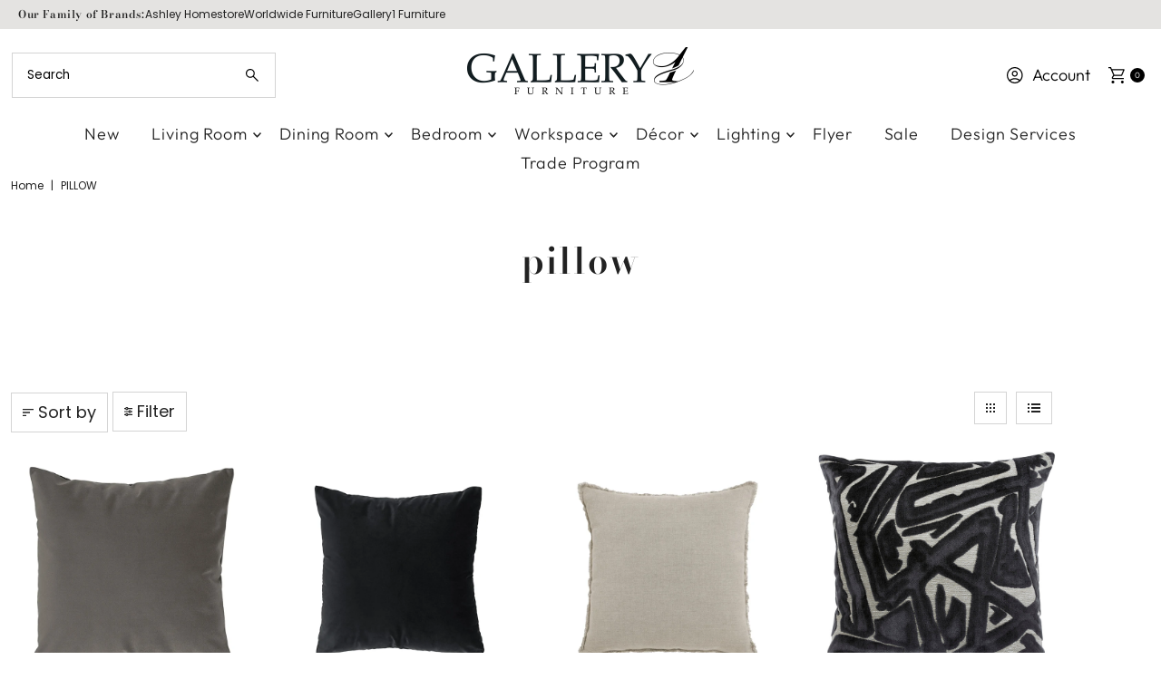

--- FILE ---
content_type: text/html; charset=utf-8
request_url: https://gallery1furniture.com/products/antwerp?view=quick
body_size: 4583
content:


<div id="shopify-section-quickview" class="shopify-section"><template data-html="content" id="quickview">
<div class="product-quickview__wrapper product-quick-view js-quickview-wrapper product-6987525586993"
data-payment-button="true"
data-product-id="6987525586993"
data-sale-format="amount"
data-section-id="quickview"
data-url="/products/antwerp">

  <script class="product-json" type="application/json">
  {
      "id": 6987525586993,
      "title": "Antwerp",
      "handle": "antwerp",
      "description": "\u003cp\u003e\u003cspan\u003eIntroducing the stunning Antwerp pillow in a gorgeous dark olive green. This pillow is the epitome of elegance and luxury, perfect for adding a touch of color to any room while offering maximum comfort. The Antwerp features a design that harmoniously blends decorative charm with functional comfort. The flowing zipper provides extra security, preventing feathers and down from escaping and ensuring that your pillow remains plump and fluffy.\u003c\/span\u003e\u003c\/p\u003e\n\u003cp\u003e\u003cstrong\u003eDimensions\u003c\/strong\u003e\u003c\/p\u003e\n\u003cp\u003eWidth: 20 in\u003c\/p\u003e\n\u003cp\u003eHeight: 20 in\u003c\/p\u003e",
      "published_at": [11,47,13,25,1,2025,6,25,false,"AST"],
      "created_at": [31,11,11,10,11,2024,0,315,false,"AST"],
      "vendor": "Renwil",
      "type": "Pillow",
      "tags": [],
      "price": 9900,
      "price_min": 9900,
      "price_max": 9900,
      "available": true,
      "price_varies": false,
      "compare_at_price": null,
      "compare_at_price_min": 0,
      "compare_at_price_max": 0,
      "compare_at_price_varies": false,
      "variants": [
        {
          "id": 40532563951665,
          "title": "Default Title",
          "option1": "Default Title",
          "option2": null,
          "option3": null,
          "sku": "107226",
          "featured_image": {
              "id": null,
              "product_id": null,
              "position": null,
              "created_at": [11,47,13,25,1,2025,6,25,false,"AST"],
              "updated_at": [31,11,11,10,11,2024,0,315,false,"AST"],
              "alt": null,
              "width": null,
              "height": null,
              "src": null
          },
          "available": true,
          "options": ["Default Title"],
          "price": 9900,
          "unit_price_measurement": {
            "measured_type": null,
            "quantity_unit": null,
            "quantity_value": null,
            "reference_unit": null,
            "reference_value": null
          },
          "unit_price": null,
          "weight": 0,
          "weight_unit": "kg",
          "weight_in_unit": 0.0,
          "compare_at_price": null,
          "inventory_management": null,
          "inventory_quantity": 0,
          "inventory_policy": "deny",
          "barcode": "",
          "featured_media": {
            "alt": null,
            "id": null,
            "position": null,
            "preview_image": {
              "aspect_ratio": null,
              "height": null,
              "width": null
            }
          }
        }
      ],
      "images": ["\/\/gallery1furniture.com\/cdn\/shop\/files\/antwerp1.webp?v=1731251476","\/\/gallery1furniture.com\/cdn\/shop\/files\/antwerp2.webp?v=1731251476"],
      "featured_image": "\/\/gallery1furniture.com\/cdn\/shop\/files\/antwerp1.webp?v=1731251476",
      "featured_media": {"alt":null,"id":22449589125169,"position":1,"preview_image":{"aspect_ratio":1.0,"height":2000,"width":2000,"src":"\/\/gallery1furniture.com\/cdn\/shop\/files\/antwerp1.webp?v=1731251476"},"aspect_ratio":1.0,"height":2000,"media_type":"image","src":"\/\/gallery1furniture.com\/cdn\/shop\/files\/antwerp1.webp?v=1731251476","width":2000},
      "featured_media_id": 22449589125169,
      "options": ["Title"],
      "url": "\/products\/antwerp",
      "media": [
        {
          "alt": "Antwerp",
          "id": 22449589125169,
          "position": 1,
          "preview_image": {
            "aspect_ratio": 1.0,
            "height": 2000,
            "width": 2000
          },
          "aspect_ratio": 1.0,
          "height": 2000,
          "media_type": "image",
          "src": {"alt":null,"id":22449589125169,"position":1,"preview_image":{"aspect_ratio":1.0,"height":2000,"width":2000,"src":"\/\/gallery1furniture.com\/cdn\/shop\/files\/antwerp1.webp?v=1731251476"},"aspect_ratio":1.0,"height":2000,"media_type":"image","src":"\/\/gallery1furniture.com\/cdn\/shop\/files\/antwerp1.webp?v=1731251476","width":2000},
          "width": 2000
        },
    
        {
          "alt": "Antwerp",
          "id": 22449589157937,
          "position": 2,
          "preview_image": {
            "aspect_ratio": 1.0,
            "height": 2000,
            "width": 2000
          },
          "aspect_ratio": 1.0,
          "height": 2000,
          "media_type": "image",
          "src": {"alt":null,"id":22449589157937,"position":2,"preview_image":{"aspect_ratio":1.0,"height":2000,"width":2000,"src":"\/\/gallery1furniture.com\/cdn\/shop\/files\/antwerp2.webp?v=1731251476"},"aspect_ratio":1.0,"height":2000,"media_type":"image","src":"\/\/gallery1furniture.com\/cdn\/shop\/files\/antwerp2.webp?v=1731251476","width":2000},
          "width": 2000
        }
    ]
  }
</script>

  


  <div class="product-page grid__wrapper edge product-template" id="product-6987525586993"
    data-product-id="6987525586993">

    

    

    


    <div class="span-6 auto">
      
    <div id="product-photos" data-gallery-thumbnails
      class="product-photos carousel-container product__section-images js-product-gallery"
      data-product-single-media-group data-gallery-config='{
    "thumbPosition": "bottom",
    "thumbsShown": 3,
    "clickToEnlarge": false,
    "enableVideoLooping": false,
    "mainSlider": true,
    "thumbSlider": false,
    "productId": 6987525586993,
    "isQuick": true
  }'>

        
          




  <div id="slider" class="span-12 auto">
    <div class="slides product-image-container carousel carousel-main js-carousel-main" data-product-id="6987525586993">
      
        


          <div class="image-slide carousel-cell" data-image-id="22449589125169" data-slide-index="0" tabindex="-1">
            <div class="product-media-container product-media--22449589125169 image"
            data-product-single-media-wrapper
            
            
            
            data-thumbnail-id="product-template-22449589125169"
            data-media-id="product-template-22449589125169">
            

                <img src="//gallery1furniture.com/cdn/shop/files/antwerp1.webp?v=1731251476&amp;width=1200" alt="Antwerp" srcset="//gallery1furniture.com/cdn/shop/files/antwerp1.webp?v=1731251476&amp;width=200 200w, //gallery1furniture.com/cdn/shop/files/antwerp1.webp?v=1731251476&amp;width=300 300w, //gallery1furniture.com/cdn/shop/files/antwerp1.webp?v=1731251476&amp;width=400 400w, //gallery1furniture.com/cdn/shop/files/antwerp1.webp?v=1731251476&amp;width=500 500w, //gallery1furniture.com/cdn/shop/files/antwerp1.webp?v=1731251476&amp;width=600 600w, //gallery1furniture.com/cdn/shop/files/antwerp1.webp?v=1731251476&amp;width=700 700w, //gallery1furniture.com/cdn/shop/files/antwerp1.webp?v=1731251476&amp;width=800 800w, //gallery1furniture.com/cdn/shop/files/antwerp1.webp?v=1731251476&amp;width=1000 1000w, //gallery1furniture.com/cdn/shop/files/antwerp1.webp?v=1731251476&amp;width=1200 1200w" width="1200" height="1200" loading="lazy" fetchpriority="auto" sizes="
            (min-width: 1601px) 2000px,
            (min-width: 768px) and (max-width: 1600px) 1200px,
            (max-width: 767px) 100vw, 900px
          " data-zoom-src="//gallery1furniture.com/cdn/shop/files/antwerp1.webp?v=1731251476&amp;width=2400" class="product__image" data-aspect-ratio="1.0" data-width="2000" data-height="2000">

                
              
            </div>
          </div>
        


          <div class="image-slide carousel-cell" data-image-id="22449589157937" data-slide-index="1" tabindex="-1">
            <div class="product-media-container product-media--22449589157937 image"
            data-product-single-media-wrapper
            
            
            
            data-thumbnail-id="product-template-22449589157937"
            data-media-id="product-template-22449589157937">
            

                <img src="//gallery1furniture.com/cdn/shop/files/antwerp2.webp?v=1731251476&amp;width=1200" alt="Antwerp" srcset="//gallery1furniture.com/cdn/shop/files/antwerp2.webp?v=1731251476&amp;width=200 200w, //gallery1furniture.com/cdn/shop/files/antwerp2.webp?v=1731251476&amp;width=300 300w, //gallery1furniture.com/cdn/shop/files/antwerp2.webp?v=1731251476&amp;width=400 400w, //gallery1furniture.com/cdn/shop/files/antwerp2.webp?v=1731251476&amp;width=500 500w, //gallery1furniture.com/cdn/shop/files/antwerp2.webp?v=1731251476&amp;width=600 600w, //gallery1furniture.com/cdn/shop/files/antwerp2.webp?v=1731251476&amp;width=700 700w, //gallery1furniture.com/cdn/shop/files/antwerp2.webp?v=1731251476&amp;width=800 800w, //gallery1furniture.com/cdn/shop/files/antwerp2.webp?v=1731251476&amp;width=1000 1000w, //gallery1furniture.com/cdn/shop/files/antwerp2.webp?v=1731251476&amp;width=1200 1200w" width="1200" height="1200" loading="lazy" fetchpriority="auto" sizes="
            (min-width: 1601px) 2000px,
            (min-width: 768px) and (max-width: 1600px) 1200px,
            (max-width: 767px) 100vw, 900px
          " data-zoom-src="//gallery1furniture.com/cdn/shop/files/antwerp2.webp?v=1731251476&amp;width=2400" class="product__image" data-aspect-ratio="1.0" data-width="2000" data-height="2000">

                
              
            </div>
          </div>
        
      
    </div>
    
</div>


  
<div id="thumbnails" class="thumb-slider thumbnail-slider custom horizontal-carousel mobile-hide js-thumb-horizontal-wrapper js-thumb-wrapper span-12 auto"
    data-thumbnail-position="bottom">
      <div class="thumb-slider-wrapper" id="thumb-slider-wrapper">
        <div class="carousel-nav thumb-slider-slides slides product-single__thumbnails-quickview js-thumb-carousel-nav">
          
            
              <div class="image-thumbnail product-single__thumbnails-item carousel-cell is-nav-selected js-thumb-item" data-slide-index="0"
              data-image-id="22449589125169" tabindex="0">
                <div class="product-single__thumbnail product-single__thumbnail--quickview js-thumb-item-img-wrap" data-thumbnail-id="product-template-22449589125169">
                  
                  <img src="//gallery1furniture.com/cdn/shop/files/antwerp1.webp?v=1731251476&amp;width=200" alt="Antwerp" srcset="//gallery1furniture.com/cdn/shop/files/antwerp1.webp?v=1731251476&amp;width=200 200w" width="200" height="200" loading="lazy" class="js-thumb-item-img" data-image-id="22449589125169" fetchpriority="auto">
</div>
              </div>
            
              <div class="image-thumbnail product-single__thumbnails-item carousel-cell  js-thumb-item" data-slide-index="1"
              data-image-id="22449589157937" tabindex="0">
                <div class="product-single__thumbnail product-single__thumbnail--quickview js-thumb-item-img-wrap" data-thumbnail-id="product-template-22449589157937">
                  
                  <img src="//gallery1furniture.com/cdn/shop/files/antwerp2.webp?v=1731251476&amp;width=200" alt="Antwerp" srcset="//gallery1furniture.com/cdn/shop/files/antwerp2.webp?v=1731251476&amp;width=200 200w" width="200" height="200" loading="lazy" class="js-thumb-item-img" data-image-id="22449589157937" fetchpriority="auto">
</div>
              </div>
            
          
        </div>
      </div>
    </div>
  


        
      </div>
    
    </div>
    <div class="product-bottom product__section-content span-6 auto">
      

     

      
<!-- product title -->
    <h3>
      <a href="/products/antwerp">Antwerp</a>
    </h3>

     <!-- product price -->
   <h4 class="h5">
     
<div id="product-price" class="price
  
  
  "
  data-price
><div class="price__pricing-group">
    <dl class="price__regular">
      <dt>
        <span class="visually-hidden visually-hidden--inline">Regular Price</span>
      </dt>
      <dd>
        <span class="price-item price-item--regular" data-regular-price>
          $99.00
        </span>
      </dd>
    </dl>
    <dl class="price__sale">
      <dt>
        <span class="visually-hidden visually-hidden--inline">Sale Price</span>
      </dt>
      <dd>
        <span class="price-item price-item--sale" data-sale-price>
          $99.00
        </span>
      </dd>
      <dt>
        <span class="visually-hidden visually-hidden--inline">Regular Price</span>
      </dt>
      <dd>
        <span class="price-item price-item--regular" data-regular-price>
          
        </span>
      </dd>
    </dl>
    <div class="price__badges">
      <span class="price__badge price__badge--sale" aria-hidden="true">
        <span>Sale</span>
      </span>
      <span class="price__badge price__badge--sold-out">
        <span>Sold Out</span>
      </span>
    </div>
  </div>
  <dl class="price__unit">
    <dt>
      <span class="visually-hidden visually-hidden--inline">Unit Price</span>
    </dt>
    <dd class="price-unit-price"><span data-unit-price></span><span aria-hidden="true">/</span><span class="visually-hidden">per</span><span data-unit-price-base-unit></span></dd>
  </dl>
</div>

   </h4><form method="post" action="/cart/add" id="product-form-installment" accept-charset="UTF-8" class="shopify-product-form" enctype="multipart/form-data"><input type="hidden" name="form_type" value="product" /><input type="hidden" name="utf8" value="✓" /><input type="hidden" name="id" value="40532563951665">
    <select style="display:none;" name='id'>
      
        <option value="40532563951665" selected="selected"></option>
      
    </select>
    <div class="spi-banner">
      
    </div><!-- /#spi-banner --><input type="hidden" name="product-id" value="6987525586993" /><input type="hidden" name="section-id" value="quickview" /></form><form method="post" action="/cart/add" id="product-form-quickview" accept-charset="UTF-8" class="product_form product__form-container" enctype="multipart/form-data" data-product-form="
      { &quot;money_format&quot;: &quot;${{amount}}&quot;,
        &quot;enable_history&quot;: false,
        &quot;sold_out&quot;: &quot;Sold Out&quot;,
        &quot;button&quot;: &quot;Add to Cart&quot;,
        &quot;unavailable&quot;: &quot;Unavailable&quot;,
        &quot;only_left&quot;: {
          &quot;one&quot;: &quot;Only {{ count }} left!&quot;,
          &quot;other&quot;: &quot;Only {{ count }} left!&quot;
        },
        &quot;savings&quot;: &quot;Save {{ savings }}&quot;,
        &quot;quickview&quot;: true,
        &quot;featured_product&quot;: false,
        &quot;swatches&quot;: &quot;swatches&quot;
      }
      " data-product-id="6987525586993"><input type="hidden" name="form_type" value="product" /><input type="hidden" name="utf8" value="✓" />

    


<script type="application/json" data-selected-variant>
  {
    "id": 40532563951665,
    "title": "Default Title",
    "sku": "107226",
    "available": true,
    "option1": "Default Title",
    "option2": null,
    "option3": null,
    "price": 9900,
    "compare_at_price": null,
    "featured_media": null,
    "inventory_management": null,
    "inventory_policy": "deny",
    "inventory_quantity": 0,
    "requires_shipping": true,
    "taxable": true,
    "featured_image": {
        "id": null,
        "product_id": null,
        "position": null,
        "created_at": [11,47,13,25,1,2025,6,25,false,"AST"],
        "updated_at": [31,11,11,10,11,2024,0,315,false,"AST"],
        "alt": null,
        "width": null,
        "height": null,
        "src": null
    },
    "options": ["Default Title"],
    "weight": 0,
    "barcode": "",
    "requires_selling_plan": false
  }
</script>

<input
class="formVariantId"
name=""
type="hidden"
value="40532563951665">



  <!-- quantity selector -->
  
    <div data-product-qty>
    <label
      class="option-label"
      for="product-qty-6987525586993">
      Quantity
    </label>
    <div class="quantity-selector mb20">
      <button
        class="quantity-control-down"
        type="button">
        <span class="visually-hidden">Decrease quantity for Antwerp</span>
      -</button>
      <input
        id="product-qty-6987525586993"
        type="text"
        name="quantity"
        class="product-qty quantity" 
        value="1"
        style="max-width: 50px; text-align: center; margin: 0 auto 10px;"/>
      <button
        class="quantity-control-up"
        type="button">
        <span class="visually-hidden">Increase quantity for Antwerp</span>
      +</button>
    </div>
    </div>
  

  <!-- product add -->
  <div class="product-add clearfix">
    <input class="formVariantId" name="" type="hidden" value="40532563951665">
    <div
      class="note note-success mt3 js-added-msg"
      style="display: none">
      <strong>Added to Cart</strong>
      <a
        class="underline"
        href="/cart">
        View Cart
      </a>
      or
      <a
        class="underline"
        href="/collections/all">
      Continue Shopping
      </a>.
    </div><!-- /.note.note-success -->
    <div
      class="note note-error js-error-msg"
      style="display: none">
      <strong>Cart Error</strong> Some items became unavailable. Update the quantity and try again.
    </div><!-- /.note.note-error -->
    <input
      type="submit"
      name="button"
      class="add clearfix mb10 AddtoCart js-ajax-submit  secondary-button"
      value="Add to Cart"
      />
    
      <div data-shopify="payment-button" class="shopify-payment-button"> <shopify-accelerated-checkout recommended="{&quot;supports_subs&quot;:true,&quot;supports_def_opts&quot;:false,&quot;name&quot;:&quot;shop_pay&quot;,&quot;wallet_params&quot;:{&quot;shopId&quot;:25600163889,&quot;merchantName&quot;:&quot;Gallery1 Furniture&quot;,&quot;personalized&quot;:true}}" fallback="{&quot;supports_subs&quot;:true,&quot;supports_def_opts&quot;:true,&quot;name&quot;:&quot;buy_it_now&quot;,&quot;wallet_params&quot;:{}}" access-token="756d270e148c06343425873ea089a848" buyer-country="CA" buyer-locale="en" buyer-currency="CAD" variant-params="[{&quot;id&quot;:40532563951665,&quot;requiresShipping&quot;:true}]" shop-id="25600163889" enabled-flags="[&quot;d6d12da0&quot;]" > <div class="shopify-payment-button__button" role="button" disabled aria-hidden="true" style="background-color: transparent; border: none"> <div class="shopify-payment-button__skeleton">&nbsp;</div> </div> <div class="shopify-payment-button__more-options shopify-payment-button__skeleton" role="button" disabled aria-hidden="true">&nbsp;</div> </shopify-accelerated-checkout> <small id="shopify-buyer-consent" class="hidden" aria-hidden="true" data-consent-type="subscription"> This item is a recurring or deferred purchase. By continuing, I agree to the <span id="shopify-subscription-policy-button">cancellation policy</span> and authorize you to charge my payment method at the prices, frequency and dates listed on this page until my order is fulfilled or I cancel, if permitted. </small> </div>
    
  </div>

  <!-- sticky cart -->
  
<input type="hidden" name="product-id" value="6987525586993" /><input type="hidden" name="section-id" value="quickview" /></form>


        <div
          class="product-blocks__block product-blocks__block--"
          >
          
<pickup-availability
  class="product-single__store-availability-container"
  
  data-block-id="quickview"
  data-store-availability-container
  data-product-title="Antwerp"
  data-has-only-default-variant="true"
  data-base-url="https://gallery1furniture.com/"
  data-variant-id="40532563951665"
></pickup-availability>
        </div>

    
      
      <div class="accordion">
          <div id="soc">
            <div class="share-icons">
  <span class="vib-center">Share:</span>
  <a title="Share on Facebook" href="//www.facebook.com/sharer.php?u=https://gallery1furniture.com/products/antwerp" class="facebook" target="_blank">
    


  
    <svg class="vantage--facebook share-icons--icon vib-center" height="18px" version="1.1" xmlns="http://www.w3.org/2000/svg" xmlns:xlink="http://www.w3.org/1999/xlink" x="0px"
    y="0px" viewBox="0 0 11 20" xml:space="preserve">
      <g class="hover-fill" fill="var(--text-color)">
        <path d="M11,0H8C5.2,0,3,2.2,3,5v3H0v4h3v8h4v-8h3l1-4H7V5c0-0.6,0.4-1,1-1h3V0z"/>
      </g>
      <style>.share-icons .vantage--facebook:hover .hover-fill { fill: var(--text-color);}</style>
    </svg>
  







  </a>
  <a title="Share on Twitter"  href="//twitter.com/intent/tweet?text=https://gallery1furniture.com/products/antwerp" title="Share on Twitter" target="_blank" class="twitter">
    


  
    <svg class="fash--twitter share-icons--icon vib-center" height="18px" version="1.1" xmlns="http://www.w3.org/2000/svg" xmlns:xlink="http://www.w3.org/1999/xlink" x="0px" y="0px"
      viewBox="0 0 23 20" xml:space="preserve">
      <g class="hover-fill" fill="var(--text-color)">
        <path d="M17.425641,0 L20.8184615,0 L13.4061538,8.47179487 L22.1261538,20 L15.2984615,20 L9.95076923,13.0082051 L3.83179487,20 L0.436923077,20 L8.36512821,10.9384615 L-1.13686838e-13,0 L7.00102564,0 L11.8348718,6.39076923 L17.425641,0 Z M16.2348718,17.9692308 L18.1148718,17.9692308 L5.97948718,1.92410256 L3.96205128,1.92410256 L16.2348718,17.9692308 Z" fill="var(--text-color)"></path>
      </g>
      <style>.share-icons .fash--twitter:hover .hover-fill { fill: var(--text-color);}</style>
    </svg>
  







  </a>

  

  
    <a title="Share on Pinterest" target="blank" href="//pinterest.com/pin/create/button/?url=https://gallery1furniture.com/products/antwerp&amp;media=http://gallery1furniture.com/cdn/shop/files/antwerp1.webp?v=1731251476&width=1024" title="Pin This Product" class="pinterest">
      


  
    <svg class="vantage--pinterest share-icons--icon vib-center" height="18px" version="1.1" xmlns="http://www.w3.org/2000/svg" xmlns:xlink="http://www.w3.org/1999/xlink" x="0px"
     y="0px" viewBox="0 0 15.5 20" xml:space="preserve">
      <g class="hover-fill" fill="var(--text-color)">
        <path id="Icon-Path" d="M0,7.2c0-0.8,0.1-1.7,0.4-2.4c0.4-0.8,0.8-1.5,1.3-2s1.2-1.1,1.9-1.5s1.5-0.8,2.3-0.9C6.5,0.1,7.3,0,8.1,0
        c1.3,0,2.5,0.3,3.6,0.8s2,1.3,2.7,2.3c0.7,1.1,1.1,2.3,1.1,3.6c0,0.8-0.1,1.5-0.3,2.3c-0.1,0.8-0.4,1.5-0.7,2.1
        c-0.3,0.7-0.7,1.2-1.2,1.7c-0.5,0.5-1.1,0.9-1.7,1.2s-1.5,0.5-2.3,0.4c-0.5,0-1.1-0.1-1.6-0.4c-0.7-0.1-1.1-0.5-1.2-0.9
        c-0.1,0.3-0.1,0.8-0.4,1.3c-0.1,0.5-0.3,0.9-0.3,1.2c0,0.1-0.1,0.4-0.3,0.8c-0.1,0.3-0.1,0.5-0.3,0.8L4.9,18
        c-0.1,0.3-0.4,0.7-0.5,0.9C4.1,19.2,4,19.6,3.6,20H3.5l-0.1-0.1c-0.1-1.2-0.1-2-0.1-2.3c0-0.8,0.1-1.6,0.3-2.5
        c0.1-0.9,0.4-2.1,0.8-3.5s0.5-2.1,0.7-2.4c-0.4-0.4-0.5-1.1-0.5-2c0-0.7,0.3-1.3,0.7-1.9C5.5,4.8,6,4.5,6.7,4.5
        c0.5,0,0.9,0.1,1.2,0.5c0.3,0.3,0.4,0.7,0.4,1.2S8.1,7.6,7.7,8.5c-0.4,0.9-0.5,1.7-0.5,2.3c0,0.5,0.1,0.9,0.5,1.2s0.8,0.5,1.3,0.5
        c0.4,0,0.8-0.1,1.2-0.3c0.4-0.3,0.7-0.5,0.9-0.8c0.5-0.8,0.9-1.6,1.1-2.5c0.1-0.5,0.1-0.9,0.3-1.3c0-0.4,0.1-0.8,0.1-1.2
        c0-1.3-0.4-2.4-1.3-3.2C10.4,2.4,9.3,2,7.9,2c-1.6,0-2.9,0.5-4,1.6S2.3,6,2.3,7.6c0,0.4,0,0.7,0.1,1.1c0.1,0.1,0.3,0.4,0.4,0.7
        c0.1,0.1,0.3,0.4,0.3,0.5c0.1,0.1,0.1,0.3,0.1,0.4c0,0.3,0,0.5-0.1,0.9c-0.1,0.3-0.3,0.4-0.5,0.4c0,0-0.1,0-0.3,0
        c-0.3-0.1-0.7-0.4-0.9-0.7c-0.4-0.3-0.7-0.7-0.8-1.1C0.4,9.3,0.3,8.9,0.1,8.5C0.1,8.1,0,7.6,0,7.2L0,7.2z"/>
      </g>
      <style>.share-icons .vantage--pinterest:hover .hover-fill { fill: var(--text-color);}</style>
    </svg>
  







    </a>
  
</div>

          </div>
      </div>
    
    </div>
  </div>
  <style media="screen">
    div#thumbnail-gallery li img {
      cursor: pointer;
    }
    #product-6987525586993 .thumb-slider-slides {
      transition: top 0.5s ease-in-out;
    }
  </style>
</div>
<script type="application/json" id="ModelJson-quickview">
  []
</script>
<script>

  Shopify.PaymentButton.init()

</script>
</template>
</div>

--- FILE ---
content_type: text/html; charset=utf-8
request_url: https://gallery1furniture.com/products/dianthus-pillow?view=quick
body_size: 5329
content:


<div id="shopify-section-quickview" class="shopify-section"><template data-html="content" id="quickview">
<div class="product-quickview__wrapper product-quick-view js-quickview-wrapper product-7042683895857"
data-payment-button="true"
data-product-id="7042683895857"
data-sale-format="amount"
data-section-id="quickview"
data-url="/products/dianthus-pillow">

  <script class="product-json" type="application/json">
  {
      "id": 7042683895857,
      "title": "Dianthus Pillow",
      "handle": "dianthus-pillow",
      "description": "\u003cp\u003e\u003cspan\u003eOur superb Dianthus pillow is the epitome of romance and luxury, with its dark color, velvety softness and unique design. This pillow suits all decorating styles and harmoniously combines decorative charm with functional comfort. You can rest assured of a comfortable place to rest your head after a long day.\u003c\/span\u003e\u003c\/p\u003e\n\u003cp\u003e\u003cstrong\u003eDimensions:\u003c\/strong\u003e\u003c\/p\u003e\n\u003cp\u003eWidth: 20.0 in\u003c\/p\u003e\n\u003cp\u003eDepth: 3.0 in\u003c\/p\u003e\n\u003cp\u003eHeight: 20.0 in\u003c\/p\u003e",
      "published_at": [40,52,16,16,8,2025,6,228,true,"ADT"],
      "created_at": [20,4,16,5,7,2025,6,186,true,"ADT"],
      "vendor": "Renwil",
      "type": "Pillow",
      "tags": ["pillow"],
      "price": 9900,
      "price_min": 9900,
      "price_max": 9900,
      "available": true,
      "price_varies": false,
      "compare_at_price": 0,
      "compare_at_price_min": 0,
      "compare_at_price_max": 0,
      "compare_at_price_varies": false,
      "variants": [
        {
          "id": 40714843127857,
          "title": "Default Title",
          "option1": "Default Title",
          "option2": null,
          "option3": null,
          "sku": "109493",
          "featured_image": {
              "id": null,
              "product_id": null,
              "position": null,
              "created_at": [40,52,16,16,8,2025,6,228,true,"ADT"],
              "updated_at": [20,4,16,5,7,2025,6,186,true,"ADT"],
              "alt": null,
              "width": null,
              "height": null,
              "src": null
          },
          "available": true,
          "options": ["Default Title"],
          "price": 9900,
          "unit_price_measurement": {
            "measured_type": null,
            "quantity_unit": null,
            "quantity_value": null,
            "reference_unit": null,
            "reference_value": null
          },
          "unit_price": null,
          "weight": 0,
          "weight_unit": "kg",
          "weight_in_unit": 0.0,
          "compare_at_price": 0,
          "inventory_management": null,
          "inventory_quantity": 0,
          "inventory_policy": "deny",
          "barcode": "",
          "featured_media": {
            "alt": null,
            "id": null,
            "position": null,
            "preview_image": {
              "aspect_ratio": null,
              "height": null,
              "width": null
            }
          }
        }
      ],
      "images": ["\/\/gallery1furniture.com\/cdn\/shop\/files\/180901-2000-2000.webp?v=1751742245","\/\/gallery1furniture.com\/cdn\/shop\/files\/178066-2000-2000.webp?v=1751742246","\/\/gallery1furniture.com\/cdn\/shop\/files\/178067-2000-2000.webp?v=1751742248","\/\/gallery1furniture.com\/cdn\/shop\/files\/178069-2000-2000.webp?v=1751742250"],
      "featured_image": "\/\/gallery1furniture.com\/cdn\/shop\/files\/180901-2000-2000.webp?v=1751742245",
      "featured_media": {"alt":null,"id":22794123706417,"position":1,"preview_image":{"aspect_ratio":1.0,"height":2000,"width":2000,"src":"\/\/gallery1furniture.com\/cdn\/shop\/files\/180901-2000-2000.webp?v=1751742245"},"aspect_ratio":1.0,"height":2000,"media_type":"image","src":"\/\/gallery1furniture.com\/cdn\/shop\/files\/180901-2000-2000.webp?v=1751742245","width":2000},
      "featured_media_id": 22794123706417,
      "options": ["Title"],
      "url": "\/products\/dianthus-pillow",
      "media": [
        {
          "alt": "Dianthus Pillow",
          "id": 22794123706417,
          "position": 1,
          "preview_image": {
            "aspect_ratio": 1.0,
            "height": 2000,
            "width": 2000
          },
          "aspect_ratio": 1.0,
          "height": 2000,
          "media_type": "image",
          "src": {"alt":null,"id":22794123706417,"position":1,"preview_image":{"aspect_ratio":1.0,"height":2000,"width":2000,"src":"\/\/gallery1furniture.com\/cdn\/shop\/files\/180901-2000-2000.webp?v=1751742245"},"aspect_ratio":1.0,"height":2000,"media_type":"image","src":"\/\/gallery1furniture.com\/cdn\/shop\/files\/180901-2000-2000.webp?v=1751742245","width":2000},
          "width": 2000
        },
    
        {
          "alt": "Dianthus Pillow",
          "id": 22794123804721,
          "position": 2,
          "preview_image": {
            "aspect_ratio": 1.0,
            "height": 2000,
            "width": 2000
          },
          "aspect_ratio": 1.0,
          "height": 2000,
          "media_type": "image",
          "src": {"alt":null,"id":22794123804721,"position":2,"preview_image":{"aspect_ratio":1.0,"height":2000,"width":2000,"src":"\/\/gallery1furniture.com\/cdn\/shop\/files\/178066-2000-2000.webp?v=1751742246"},"aspect_ratio":1.0,"height":2000,"media_type":"image","src":"\/\/gallery1furniture.com\/cdn\/shop\/files\/178066-2000-2000.webp?v=1751742246","width":2000},
          "width": 2000
        },
    
        {
          "alt": "Dianthus Pillow",
          "id": 22794123870257,
          "position": 3,
          "preview_image": {
            "aspect_ratio": 1.0,
            "height": 2000,
            "width": 2000
          },
          "aspect_ratio": 1.0,
          "height": 2000,
          "media_type": "image",
          "src": {"alt":null,"id":22794123870257,"position":3,"preview_image":{"aspect_ratio":1.0,"height":2000,"width":2000,"src":"\/\/gallery1furniture.com\/cdn\/shop\/files\/178067-2000-2000.webp?v=1751742248"},"aspect_ratio":1.0,"height":2000,"media_type":"image","src":"\/\/gallery1furniture.com\/cdn\/shop\/files\/178067-2000-2000.webp?v=1751742248","width":2000},
          "width": 2000
        },
    
        {
          "alt": "Dianthus Pillow",
          "id": 22794124034097,
          "position": 4,
          "preview_image": {
            "aspect_ratio": 1.0,
            "height": 2000,
            "width": 2000
          },
          "aspect_ratio": 1.0,
          "height": 2000,
          "media_type": "image",
          "src": {"alt":null,"id":22794124034097,"position":4,"preview_image":{"aspect_ratio":1.0,"height":2000,"width":2000,"src":"\/\/gallery1furniture.com\/cdn\/shop\/files\/178069-2000-2000.webp?v=1751742250"},"aspect_ratio":1.0,"height":2000,"media_type":"image","src":"\/\/gallery1furniture.com\/cdn\/shop\/files\/178069-2000-2000.webp?v=1751742250","width":2000},
          "width": 2000
        }
    ]
  }
</script>

  


  <div class="product-page grid__wrapper edge product-template" id="product-7042683895857"
    data-product-id="7042683895857">

    

    

    


    <div class="span-6 auto">
      
    <div id="product-photos" data-gallery-thumbnails
      class="product-photos carousel-container product__section-images js-product-gallery"
      data-product-single-media-group data-gallery-config='{
    "thumbPosition": "bottom",
    "thumbsShown": 3,
    "clickToEnlarge": false,
    "enableVideoLooping": false,
    "mainSlider": true,
    "thumbSlider": true,
    "productId": 7042683895857,
    "isQuick": true
  }'>

        
          




  <div id="slider" class="span-12 auto">
    <div class="slides product-image-container carousel carousel-main js-carousel-main" data-product-id="7042683895857">
      
        


          <div class="image-slide carousel-cell" data-image-id="22794123706417" data-slide-index="0" tabindex="-1">
            <div class="product-media-container product-media--22794123706417 image"
            data-product-single-media-wrapper
            
            
            
            data-thumbnail-id="product-template-22794123706417"
            data-media-id="product-template-22794123706417">
            

                <img src="//gallery1furniture.com/cdn/shop/files/180901-2000-2000.webp?v=1751742245&amp;width=1200" alt="Dianthus Pillow" srcset="//gallery1furniture.com/cdn/shop/files/180901-2000-2000.webp?v=1751742245&amp;width=200 200w, //gallery1furniture.com/cdn/shop/files/180901-2000-2000.webp?v=1751742245&amp;width=300 300w, //gallery1furniture.com/cdn/shop/files/180901-2000-2000.webp?v=1751742245&amp;width=400 400w, //gallery1furniture.com/cdn/shop/files/180901-2000-2000.webp?v=1751742245&amp;width=500 500w, //gallery1furniture.com/cdn/shop/files/180901-2000-2000.webp?v=1751742245&amp;width=600 600w, //gallery1furniture.com/cdn/shop/files/180901-2000-2000.webp?v=1751742245&amp;width=700 700w, //gallery1furniture.com/cdn/shop/files/180901-2000-2000.webp?v=1751742245&amp;width=800 800w, //gallery1furniture.com/cdn/shop/files/180901-2000-2000.webp?v=1751742245&amp;width=1000 1000w, //gallery1furniture.com/cdn/shop/files/180901-2000-2000.webp?v=1751742245&amp;width=1200 1200w" width="1200" height="1200" loading="lazy" fetchpriority="auto" sizes="
            (min-width: 1601px) 2000px,
            (min-width: 768px) and (max-width: 1600px) 1200px,
            (max-width: 767px) 100vw, 900px
          " data-zoom-src="//gallery1furniture.com/cdn/shop/files/180901-2000-2000.webp?v=1751742245&amp;width=2400" class="product__image" data-aspect-ratio="1.0" data-width="2000" data-height="2000">

                
              
            </div>
          </div>
        


          <div class="image-slide carousel-cell" data-image-id="22794123804721" data-slide-index="1" tabindex="-1">
            <div class="product-media-container product-media--22794123804721 image"
            data-product-single-media-wrapper
            
            
            
            data-thumbnail-id="product-template-22794123804721"
            data-media-id="product-template-22794123804721">
            

                <img src="//gallery1furniture.com/cdn/shop/files/178066-2000-2000.webp?v=1751742246&amp;width=1200" alt="Dianthus Pillow" srcset="//gallery1furniture.com/cdn/shop/files/178066-2000-2000.webp?v=1751742246&amp;width=200 200w, //gallery1furniture.com/cdn/shop/files/178066-2000-2000.webp?v=1751742246&amp;width=300 300w, //gallery1furniture.com/cdn/shop/files/178066-2000-2000.webp?v=1751742246&amp;width=400 400w, //gallery1furniture.com/cdn/shop/files/178066-2000-2000.webp?v=1751742246&amp;width=500 500w, //gallery1furniture.com/cdn/shop/files/178066-2000-2000.webp?v=1751742246&amp;width=600 600w, //gallery1furniture.com/cdn/shop/files/178066-2000-2000.webp?v=1751742246&amp;width=700 700w, //gallery1furniture.com/cdn/shop/files/178066-2000-2000.webp?v=1751742246&amp;width=800 800w, //gallery1furniture.com/cdn/shop/files/178066-2000-2000.webp?v=1751742246&amp;width=1000 1000w, //gallery1furniture.com/cdn/shop/files/178066-2000-2000.webp?v=1751742246&amp;width=1200 1200w" width="1200" height="1200" loading="lazy" fetchpriority="auto" sizes="
            (min-width: 1601px) 2000px,
            (min-width: 768px) and (max-width: 1600px) 1200px,
            (max-width: 767px) 100vw, 900px
          " data-zoom-src="//gallery1furniture.com/cdn/shop/files/178066-2000-2000.webp?v=1751742246&amp;width=2400" class="product__image" data-aspect-ratio="1.0" data-width="2000" data-height="2000">

                
              
            </div>
          </div>
        


          <div class="image-slide carousel-cell" data-image-id="22794123870257" data-slide-index="2" tabindex="-1">
            <div class="product-media-container product-media--22794123870257 image"
            data-product-single-media-wrapper
            
            
            
            data-thumbnail-id="product-template-22794123870257"
            data-media-id="product-template-22794123870257">
            

                <img src="//gallery1furniture.com/cdn/shop/files/178067-2000-2000.webp?v=1751742248&amp;width=1200" alt="Dianthus Pillow" srcset="//gallery1furniture.com/cdn/shop/files/178067-2000-2000.webp?v=1751742248&amp;width=200 200w, //gallery1furniture.com/cdn/shop/files/178067-2000-2000.webp?v=1751742248&amp;width=300 300w, //gallery1furniture.com/cdn/shop/files/178067-2000-2000.webp?v=1751742248&amp;width=400 400w, //gallery1furniture.com/cdn/shop/files/178067-2000-2000.webp?v=1751742248&amp;width=500 500w, //gallery1furniture.com/cdn/shop/files/178067-2000-2000.webp?v=1751742248&amp;width=600 600w, //gallery1furniture.com/cdn/shop/files/178067-2000-2000.webp?v=1751742248&amp;width=700 700w, //gallery1furniture.com/cdn/shop/files/178067-2000-2000.webp?v=1751742248&amp;width=800 800w, //gallery1furniture.com/cdn/shop/files/178067-2000-2000.webp?v=1751742248&amp;width=1000 1000w, //gallery1furniture.com/cdn/shop/files/178067-2000-2000.webp?v=1751742248&amp;width=1200 1200w" width="1200" height="1200" loading="lazy" fetchpriority="auto" sizes="
            (min-width: 1601px) 2000px,
            (min-width: 768px) and (max-width: 1600px) 1200px,
            (max-width: 767px) 100vw, 900px
          " data-zoom-src="//gallery1furniture.com/cdn/shop/files/178067-2000-2000.webp?v=1751742248&amp;width=2400" class="product__image" data-aspect-ratio="1.0" data-width="2000" data-height="2000">

                
              
            </div>
          </div>
        


          <div class="image-slide carousel-cell" data-image-id="22794124034097" data-slide-index="3" tabindex="-1">
            <div class="product-media-container product-media--22794124034097 image"
            data-product-single-media-wrapper
            
            
            
            data-thumbnail-id="product-template-22794124034097"
            data-media-id="product-template-22794124034097">
            

                <img src="//gallery1furniture.com/cdn/shop/files/178069-2000-2000.webp?v=1751742250&amp;width=1200" alt="Dianthus Pillow" srcset="//gallery1furniture.com/cdn/shop/files/178069-2000-2000.webp?v=1751742250&amp;width=200 200w, //gallery1furniture.com/cdn/shop/files/178069-2000-2000.webp?v=1751742250&amp;width=300 300w, //gallery1furniture.com/cdn/shop/files/178069-2000-2000.webp?v=1751742250&amp;width=400 400w, //gallery1furniture.com/cdn/shop/files/178069-2000-2000.webp?v=1751742250&amp;width=500 500w, //gallery1furniture.com/cdn/shop/files/178069-2000-2000.webp?v=1751742250&amp;width=600 600w, //gallery1furniture.com/cdn/shop/files/178069-2000-2000.webp?v=1751742250&amp;width=700 700w, //gallery1furniture.com/cdn/shop/files/178069-2000-2000.webp?v=1751742250&amp;width=800 800w, //gallery1furniture.com/cdn/shop/files/178069-2000-2000.webp?v=1751742250&amp;width=1000 1000w, //gallery1furniture.com/cdn/shop/files/178069-2000-2000.webp?v=1751742250&amp;width=1200 1200w" width="1200" height="1200" loading="lazy" fetchpriority="auto" sizes="
            (min-width: 1601px) 2000px,
            (min-width: 768px) and (max-width: 1600px) 1200px,
            (max-width: 767px) 100vw, 900px
          " data-zoom-src="//gallery1furniture.com/cdn/shop/files/178069-2000-2000.webp?v=1751742250&amp;width=2400" class="product__image" data-aspect-ratio="1.0" data-width="2000" data-height="2000">

                
              
            </div>
          </div>
        
      
    </div>
    
</div>


  
<div id="thumbnails" class="thumb-slider thumbnail-slider custom horizontal-carousel mobile-hide js-thumb-horizontal-wrapper js-thumb-wrapper span-12 auto"
    data-thumbnail-position="bottom">
      <div class="thumb-slider-wrapper" id="thumb-slider-wrapper">
        <div class="carousel-nav thumb-slider-slides slides product-single__thumbnails-quickview js-thumb-carousel-nav">
          
            
              <div class="image-thumbnail product-single__thumbnails-item carousel-cell is-nav-selected js-thumb-item" data-slide-index="0"
              data-image-id="22794123706417" tabindex="0">
                <div class="product-single__thumbnail product-single__thumbnail--quickview js-thumb-item-img-wrap" data-thumbnail-id="product-template-22794123706417">
                  
                  <img src="//gallery1furniture.com/cdn/shop/files/180901-2000-2000.webp?v=1751742245&amp;width=200" alt="Dianthus Pillow" srcset="//gallery1furniture.com/cdn/shop/files/180901-2000-2000.webp?v=1751742245&amp;width=200 200w" width="200" height="200" loading="lazy" class="js-thumb-item-img" data-image-id="22794123706417" fetchpriority="auto">
</div>
              </div>
            
              <div class="image-thumbnail product-single__thumbnails-item carousel-cell  js-thumb-item" data-slide-index="1"
              data-image-id="22794123804721" tabindex="0">
                <div class="product-single__thumbnail product-single__thumbnail--quickview js-thumb-item-img-wrap" data-thumbnail-id="product-template-22794123804721">
                  
                  <img src="//gallery1furniture.com/cdn/shop/files/178066-2000-2000.webp?v=1751742246&amp;width=200" alt="Dianthus Pillow" srcset="//gallery1furniture.com/cdn/shop/files/178066-2000-2000.webp?v=1751742246&amp;width=200 200w" width="200" height="200" loading="lazy" class="js-thumb-item-img" data-image-id="22794123804721" fetchpriority="auto">
</div>
              </div>
            
              <div class="image-thumbnail product-single__thumbnails-item carousel-cell  js-thumb-item" data-slide-index="2"
              data-image-id="22794123870257" tabindex="0">
                <div class="product-single__thumbnail product-single__thumbnail--quickview js-thumb-item-img-wrap" data-thumbnail-id="product-template-22794123870257">
                  
                  <img src="//gallery1furniture.com/cdn/shop/files/178067-2000-2000.webp?v=1751742248&amp;width=200" alt="Dianthus Pillow" srcset="//gallery1furniture.com/cdn/shop/files/178067-2000-2000.webp?v=1751742248&amp;width=200 200w" width="200" height="200" loading="lazy" class="js-thumb-item-img" data-image-id="22794123870257" fetchpriority="auto">
</div>
              </div>
            
              <div class="image-thumbnail product-single__thumbnails-item carousel-cell  js-thumb-item" data-slide-index="3"
              data-image-id="22794124034097" tabindex="0">
                <div class="product-single__thumbnail product-single__thumbnail--quickview js-thumb-item-img-wrap" data-thumbnail-id="product-template-22794124034097">
                  
                  <img src="//gallery1furniture.com/cdn/shop/files/178069-2000-2000.webp?v=1751742250&amp;width=200" alt="Dianthus Pillow" srcset="//gallery1furniture.com/cdn/shop/files/178069-2000-2000.webp?v=1751742250&amp;width=200 200w" width="200" height="200" loading="lazy" class="js-thumb-item-img" data-image-id="22794124034097" fetchpriority="auto">
</div>
              </div>
            
          
        </div>
      </div>
    </div>
  


        
      </div>
    
    </div>
    <div class="product-bottom product__section-content span-6 auto">
      

     

      
<!-- product title -->
    <h3>
      <a href="/products/dianthus-pillow">Dianthus Pillow</a>
    </h3>

     <!-- product price -->
   <h4 class="h5">
     
<div id="product-price" class="price
  
  
  "
  data-price
><div class="price__pricing-group">
    <dl class="price__regular">
      <dt>
        <span class="visually-hidden visually-hidden--inline">Regular Price</span>
      </dt>
      <dd>
        <span class="price-item price-item--regular" data-regular-price>
          $99.00
        </span>
      </dd>
    </dl>
    <dl class="price__sale">
      <dt>
        <span class="visually-hidden visually-hidden--inline">Sale Price</span>
      </dt>
      <dd>
        <span class="price-item price-item--sale" data-sale-price>
          $99.00
        </span>
      </dd>
      <dt>
        <span class="visually-hidden visually-hidden--inline">Regular Price</span>
      </dt>
      <dd>
        <span class="price-item price-item--regular" data-regular-price>
          $0.00
        </span>
      </dd>
    </dl>
    <div class="price__badges">
      <span class="price__badge price__badge--sale" aria-hidden="true">
        <span>Sale</span>
      </span>
      <span class="price__badge price__badge--sold-out">
        <span>Sold Out</span>
      </span>
    </div>
  </div>
  <dl class="price__unit">
    <dt>
      <span class="visually-hidden visually-hidden--inline">Unit Price</span>
    </dt>
    <dd class="price-unit-price"><span data-unit-price></span><span aria-hidden="true">/</span><span class="visually-hidden">per</span><span data-unit-price-base-unit></span></dd>
  </dl>
</div>

   </h4><form method="post" action="/cart/add" id="product-form-installment" accept-charset="UTF-8" class="shopify-product-form" enctype="multipart/form-data"><input type="hidden" name="form_type" value="product" /><input type="hidden" name="utf8" value="✓" /><input type="hidden" name="id" value="40714843127857">
    <select style="display:none;" name='id'>
      
        <option value="40714843127857" selected="selected"></option>
      
    </select>
    <div class="spi-banner">
      
    </div><!-- /#spi-banner --><input type="hidden" name="product-id" value="7042683895857" /><input type="hidden" name="section-id" value="quickview" /></form><form method="post" action="/cart/add" id="product-form-quickview" accept-charset="UTF-8" class="product_form product__form-container" enctype="multipart/form-data" data-product-form="
      { &quot;money_format&quot;: &quot;${{amount}}&quot;,
        &quot;enable_history&quot;: false,
        &quot;sold_out&quot;: &quot;Sold Out&quot;,
        &quot;button&quot;: &quot;Add to Cart&quot;,
        &quot;unavailable&quot;: &quot;Unavailable&quot;,
        &quot;only_left&quot;: {
          &quot;one&quot;: &quot;Only {{ count }} left!&quot;,
          &quot;other&quot;: &quot;Only {{ count }} left!&quot;
        },
        &quot;savings&quot;: &quot;Save {{ savings }}&quot;,
        &quot;quickview&quot;: true,
        &quot;featured_product&quot;: false,
        &quot;swatches&quot;: &quot;swatches&quot;
      }
      " data-product-id="7042683895857"><input type="hidden" name="form_type" value="product" /><input type="hidden" name="utf8" value="✓" />

    


<script type="application/json" data-selected-variant>
  {
    "id": 40714843127857,
    "title": "Default Title",
    "sku": "109493",
    "available": true,
    "option1": "Default Title",
    "option2": null,
    "option3": null,
    "price": 9900,
    "compare_at_price": 0,
    "featured_media": null,
    "inventory_management": null,
    "inventory_policy": "deny",
    "inventory_quantity": 0,
    "requires_shipping": true,
    "taxable": true,
    "featured_image": {
        "id": null,
        "product_id": null,
        "position": null,
        "created_at": [40,52,16,16,8,2025,6,228,true,"ADT"],
        "updated_at": [20,4,16,5,7,2025,6,186,true,"ADT"],
        "alt": null,
        "width": null,
        "height": null,
        "src": null
    },
    "options": ["Default Title"],
    "weight": 0,
    "barcode": "",
    "requires_selling_plan": false
  }
</script>

<input
class="formVariantId"
name=""
type="hidden"
value="40714843127857">



  <!-- quantity selector -->
  
    <div data-product-qty>
    <label
      class="option-label"
      for="product-qty-7042683895857">
      Quantity
    </label>
    <div class="quantity-selector mb20">
      <button
        class="quantity-control-down"
        type="button">
        <span class="visually-hidden">Decrease quantity for Dianthus Pillow</span>
      -</button>
      <input
        id="product-qty-7042683895857"
        type="text"
        name="quantity"
        class="product-qty quantity" 
        value="1"
        style="max-width: 50px; text-align: center; margin: 0 auto 10px;"/>
      <button
        class="quantity-control-up"
        type="button">
        <span class="visually-hidden">Increase quantity for Dianthus Pillow</span>
      +</button>
    </div>
    </div>
  

  <!-- product add -->
  <div class="product-add clearfix">
    <input class="formVariantId" name="" type="hidden" value="40714843127857">
    <div
      class="note note-success mt3 js-added-msg"
      style="display: none">
      <strong>Added to Cart</strong>
      <a
        class="underline"
        href="/cart">
        View Cart
      </a>
      or
      <a
        class="underline"
        href="/collections/all">
      Continue Shopping
      </a>.
    </div><!-- /.note.note-success -->
    <div
      class="note note-error js-error-msg"
      style="display: none">
      <strong>Cart Error</strong> Some items became unavailable. Update the quantity and try again.
    </div><!-- /.note.note-error -->
    <input
      type="submit"
      name="button"
      class="add clearfix mb10 AddtoCart js-ajax-submit  secondary-button"
      value="Add to Cart"
      />
    
      <div data-shopify="payment-button" class="shopify-payment-button"> <shopify-accelerated-checkout recommended="{&quot;supports_subs&quot;:true,&quot;supports_def_opts&quot;:false,&quot;name&quot;:&quot;shop_pay&quot;,&quot;wallet_params&quot;:{&quot;shopId&quot;:25600163889,&quot;merchantName&quot;:&quot;Gallery1 Furniture&quot;,&quot;personalized&quot;:true}}" fallback="{&quot;supports_subs&quot;:true,&quot;supports_def_opts&quot;:true,&quot;name&quot;:&quot;buy_it_now&quot;,&quot;wallet_params&quot;:{}}" access-token="756d270e148c06343425873ea089a848" buyer-country="CA" buyer-locale="en" buyer-currency="CAD" variant-params="[{&quot;id&quot;:40714843127857,&quot;requiresShipping&quot;:true}]" shop-id="25600163889" enabled-flags="[&quot;d6d12da0&quot;]" > <div class="shopify-payment-button__button" role="button" disabled aria-hidden="true" style="background-color: transparent; border: none"> <div class="shopify-payment-button__skeleton">&nbsp;</div> </div> <div class="shopify-payment-button__more-options shopify-payment-button__skeleton" role="button" disabled aria-hidden="true">&nbsp;</div> </shopify-accelerated-checkout> <small id="shopify-buyer-consent" class="hidden" aria-hidden="true" data-consent-type="subscription"> This item is a recurring or deferred purchase. By continuing, I agree to the <span id="shopify-subscription-policy-button">cancellation policy</span> and authorize you to charge my payment method at the prices, frequency and dates listed on this page until my order is fulfilled or I cancel, if permitted. </small> </div>
    
  </div>

  <!-- sticky cart -->
  
<input type="hidden" name="product-id" value="7042683895857" /><input type="hidden" name="section-id" value="quickview" /></form>


        <div
          class="product-blocks__block product-blocks__block--"
          >
          
<pickup-availability
  class="product-single__store-availability-container"
  
  data-block-id="quickview"
  data-store-availability-container
  data-product-title="Dianthus Pillow"
  data-has-only-default-variant="true"
  data-base-url="https://gallery1furniture.com/"
  data-variant-id="40714843127857"
></pickup-availability>
        </div>

    
      
      <div class="accordion">
          <div id="soc">
            <div class="share-icons">
  <span class="vib-center">Share:</span>
  <a title="Share on Facebook" href="//www.facebook.com/sharer.php?u=https://gallery1furniture.com/products/dianthus-pillow" class="facebook" target="_blank">
    


  
    <svg class="vantage--facebook share-icons--icon vib-center" height="18px" version="1.1" xmlns="http://www.w3.org/2000/svg" xmlns:xlink="http://www.w3.org/1999/xlink" x="0px"
    y="0px" viewBox="0 0 11 20" xml:space="preserve">
      <g class="hover-fill" fill="var(--text-color)">
        <path d="M11,0H8C5.2,0,3,2.2,3,5v3H0v4h3v8h4v-8h3l1-4H7V5c0-0.6,0.4-1,1-1h3V0z"/>
      </g>
      <style>.share-icons .vantage--facebook:hover .hover-fill { fill: var(--text-color);}</style>
    </svg>
  







  </a>
  <a title="Share on Twitter"  href="//twitter.com/intent/tweet?text=https://gallery1furniture.com/products/dianthus-pillow" title="Share on Twitter" target="_blank" class="twitter">
    


  
    <svg class="fash--twitter share-icons--icon vib-center" height="18px" version="1.1" xmlns="http://www.w3.org/2000/svg" xmlns:xlink="http://www.w3.org/1999/xlink" x="0px" y="0px"
      viewBox="0 0 23 20" xml:space="preserve">
      <g class="hover-fill" fill="var(--text-color)">
        <path d="M17.425641,0 L20.8184615,0 L13.4061538,8.47179487 L22.1261538,20 L15.2984615,20 L9.95076923,13.0082051 L3.83179487,20 L0.436923077,20 L8.36512821,10.9384615 L-1.13686838e-13,0 L7.00102564,0 L11.8348718,6.39076923 L17.425641,0 Z M16.2348718,17.9692308 L18.1148718,17.9692308 L5.97948718,1.92410256 L3.96205128,1.92410256 L16.2348718,17.9692308 Z" fill="var(--text-color)"></path>
      </g>
      <style>.share-icons .fash--twitter:hover .hover-fill { fill: var(--text-color);}</style>
    </svg>
  







  </a>

  

  
    <a title="Share on Pinterest" target="blank" href="//pinterest.com/pin/create/button/?url=https://gallery1furniture.com/products/dianthus-pillow&amp;media=http://gallery1furniture.com/cdn/shop/files/180901-2000-2000.webp?v=1751742245&width=1024" title="Pin This Product" class="pinterest">
      


  
    <svg class="vantage--pinterest share-icons--icon vib-center" height="18px" version="1.1" xmlns="http://www.w3.org/2000/svg" xmlns:xlink="http://www.w3.org/1999/xlink" x="0px"
     y="0px" viewBox="0 0 15.5 20" xml:space="preserve">
      <g class="hover-fill" fill="var(--text-color)">
        <path id="Icon-Path" d="M0,7.2c0-0.8,0.1-1.7,0.4-2.4c0.4-0.8,0.8-1.5,1.3-2s1.2-1.1,1.9-1.5s1.5-0.8,2.3-0.9C6.5,0.1,7.3,0,8.1,0
        c1.3,0,2.5,0.3,3.6,0.8s2,1.3,2.7,2.3c0.7,1.1,1.1,2.3,1.1,3.6c0,0.8-0.1,1.5-0.3,2.3c-0.1,0.8-0.4,1.5-0.7,2.1
        c-0.3,0.7-0.7,1.2-1.2,1.7c-0.5,0.5-1.1,0.9-1.7,1.2s-1.5,0.5-2.3,0.4c-0.5,0-1.1-0.1-1.6-0.4c-0.7-0.1-1.1-0.5-1.2-0.9
        c-0.1,0.3-0.1,0.8-0.4,1.3c-0.1,0.5-0.3,0.9-0.3,1.2c0,0.1-0.1,0.4-0.3,0.8c-0.1,0.3-0.1,0.5-0.3,0.8L4.9,18
        c-0.1,0.3-0.4,0.7-0.5,0.9C4.1,19.2,4,19.6,3.6,20H3.5l-0.1-0.1c-0.1-1.2-0.1-2-0.1-2.3c0-0.8,0.1-1.6,0.3-2.5
        c0.1-0.9,0.4-2.1,0.8-3.5s0.5-2.1,0.7-2.4c-0.4-0.4-0.5-1.1-0.5-2c0-0.7,0.3-1.3,0.7-1.9C5.5,4.8,6,4.5,6.7,4.5
        c0.5,0,0.9,0.1,1.2,0.5c0.3,0.3,0.4,0.7,0.4,1.2S8.1,7.6,7.7,8.5c-0.4,0.9-0.5,1.7-0.5,2.3c0,0.5,0.1,0.9,0.5,1.2s0.8,0.5,1.3,0.5
        c0.4,0,0.8-0.1,1.2-0.3c0.4-0.3,0.7-0.5,0.9-0.8c0.5-0.8,0.9-1.6,1.1-2.5c0.1-0.5,0.1-0.9,0.3-1.3c0-0.4,0.1-0.8,0.1-1.2
        c0-1.3-0.4-2.4-1.3-3.2C10.4,2.4,9.3,2,7.9,2c-1.6,0-2.9,0.5-4,1.6S2.3,6,2.3,7.6c0,0.4,0,0.7,0.1,1.1c0.1,0.1,0.3,0.4,0.4,0.7
        c0.1,0.1,0.3,0.4,0.3,0.5c0.1,0.1,0.1,0.3,0.1,0.4c0,0.3,0,0.5-0.1,0.9c-0.1,0.3-0.3,0.4-0.5,0.4c0,0-0.1,0-0.3,0
        c-0.3-0.1-0.7-0.4-0.9-0.7c-0.4-0.3-0.7-0.7-0.8-1.1C0.4,9.3,0.3,8.9,0.1,8.5C0.1,8.1,0,7.6,0,7.2L0,7.2z"/>
      </g>
      <style>.share-icons .vantage--pinterest:hover .hover-fill { fill: var(--text-color);}</style>
    </svg>
  







    </a>
  
</div>

          </div>
      </div>
    
    </div>
  </div>
  <style media="screen">
    div#thumbnail-gallery li img {
      cursor: pointer;
    }
    #product-7042683895857 .thumb-slider-slides {
      transition: top 0.5s ease-in-out;
    }
  </style>
</div>
<script type="application/json" id="ModelJson-quickview">
  []
</script>
<script>

  Shopify.PaymentButton.init()

</script>
</template>
</div>

--- FILE ---
content_type: text/html; charset=utf-8
request_url: https://gallery1furniture.com/products/ignatia-pillow?view=quick
body_size: 4790
content:


<div id="shopify-section-quickview" class="shopify-section"><template data-html="content" id="quickview">
<div class="product-quickview__wrapper product-quick-view js-quickview-wrapper product-7042683961393"
data-payment-button="true"
data-product-id="7042683961393"
data-sale-format="amount"
data-section-id="quickview"
data-url="/products/ignatia-pillow">

  <script class="product-json" type="application/json">
  {
      "id": 7042683961393,
      "title": "Ignatia Pillow",
      "handle": "ignatia-pillow",
      "description": "\u003cp\u003e\u003cspan\u003eOur beautiful Ignatia pillow brings a sense a whimsy to your design style with its linen fabric and gently frayed edges. This pillow suits all decorating styles and harmoniously combines decorative charm with functional comfort. \u003c\/span\u003e\u003c\/p\u003e\n\u003cp\u003e\u003cstrong\u003eDimensions:\u003c\/strong\u003e\u003c\/p\u003e\n\u003cp\u003eWidth: 22.0 in\u003c\/p\u003e\n\u003cp\u003eDepth: 3.0 in\u003c\/p\u003e\n\u003cp\u003eHeight: 22.0 in\u003c\/p\u003e",
      "published_at": [49,52,16,16,8,2025,6,228,true,"ADT"],
      "created_at": [36,7,16,5,7,2025,6,186,true,"ADT"],
      "vendor": "Renwil",
      "type": "Pillow",
      "tags": ["pillow"],
      "price": 16900,
      "price_min": 16900,
      "price_max": 16900,
      "available": true,
      "price_varies": false,
      "compare_at_price": 0,
      "compare_at_price_min": 0,
      "compare_at_price_max": 0,
      "compare_at_price_varies": false,
      "variants": [
        {
          "id": 40714843324465,
          "title": "Default Title",
          "option1": "Default Title",
          "option2": null,
          "option3": null,
          "sku": "109494",
          "featured_image": {
              "id": null,
              "product_id": null,
              "position": null,
              "created_at": [49,52,16,16,8,2025,6,228,true,"ADT"],
              "updated_at": [36,7,16,5,7,2025,6,186,true,"ADT"],
              "alt": null,
              "width": null,
              "height": null,
              "src": null
          },
          "available": true,
          "options": ["Default Title"],
          "price": 16900,
          "unit_price_measurement": {
            "measured_type": null,
            "quantity_unit": null,
            "quantity_value": null,
            "reference_unit": null,
            "reference_value": null
          },
          "unit_price": null,
          "weight": 0,
          "weight_unit": "kg",
          "weight_in_unit": 0.0,
          "compare_at_price": 0,
          "inventory_management": null,
          "inventory_quantity": 0,
          "inventory_policy": "deny",
          "barcode": "",
          "featured_media": {
            "alt": null,
            "id": null,
            "position": null,
            "preview_image": {
              "aspect_ratio": null,
              "height": null,
              "width": null
            }
          }
        }
      ],
      "images": ["\/\/gallery1furniture.com\/cdn\/shop\/files\/180891-2000-2000.webp?v=1751742434","\/\/gallery1furniture.com\/cdn\/shop\/files\/178308-2000-2000.webp?v=1751742436","\/\/gallery1furniture.com\/cdn\/shop\/files\/178309-2000-2000.webp?v=1751742437","\/\/gallery1furniture.com\/cdn\/shop\/files\/178310-2000-2000.webp?v=1751742439"],
      "featured_image": "\/\/gallery1furniture.com\/cdn\/shop\/files\/180891-2000-2000.webp?v=1751742434",
      "featured_media": {"alt":null,"id":22794124623921,"position":1,"preview_image":{"aspect_ratio":1.0,"height":2000,"width":2000,"src":"\/\/gallery1furniture.com\/cdn\/shop\/files\/180891-2000-2000.webp?v=1751742434"},"aspect_ratio":1.0,"height":2000,"media_type":"image","src":"\/\/gallery1furniture.com\/cdn\/shop\/files\/180891-2000-2000.webp?v=1751742434","width":2000},
      "featured_media_id": 22794124623921,
      "options": ["Title"],
      "url": "\/products\/ignatia-pillow",
      "media": [
        {
          "alt": "Ignatia Pillow",
          "id": 22794124623921,
          "position": 1,
          "preview_image": {
            "aspect_ratio": 1.0,
            "height": 2000,
            "width": 2000
          },
          "aspect_ratio": 1.0,
          "height": 2000,
          "media_type": "image",
          "src": {"alt":null,"id":22794124623921,"position":1,"preview_image":{"aspect_ratio":1.0,"height":2000,"width":2000,"src":"\/\/gallery1furniture.com\/cdn\/shop\/files\/180891-2000-2000.webp?v=1751742434"},"aspect_ratio":1.0,"height":2000,"media_type":"image","src":"\/\/gallery1furniture.com\/cdn\/shop\/files\/180891-2000-2000.webp?v=1751742434","width":2000},
          "width": 2000
        },
    
        {
          "alt": "Ignatia Pillow",
          "id": 22794124656689,
          "position": 2,
          "preview_image": {
            "aspect_ratio": 1.0,
            "height": 2000,
            "width": 2000
          },
          "aspect_ratio": 1.0,
          "height": 2000,
          "media_type": "image",
          "src": {"alt":null,"id":22794124656689,"position":2,"preview_image":{"aspect_ratio":1.0,"height":2000,"width":2000,"src":"\/\/gallery1furniture.com\/cdn\/shop\/files\/178308-2000-2000.webp?v=1751742436"},"aspect_ratio":1.0,"height":2000,"media_type":"image","src":"\/\/gallery1furniture.com\/cdn\/shop\/files\/178308-2000-2000.webp?v=1751742436","width":2000},
          "width": 2000
        },
    
        {
          "alt": "Ignatia Pillow",
          "id": 22794124689457,
          "position": 3,
          "preview_image": {
            "aspect_ratio": 1.0,
            "height": 2000,
            "width": 2000
          },
          "aspect_ratio": 1.0,
          "height": 2000,
          "media_type": "image",
          "src": {"alt":null,"id":22794124689457,"position":3,"preview_image":{"aspect_ratio":1.0,"height":2000,"width":2000,"src":"\/\/gallery1furniture.com\/cdn\/shop\/files\/178309-2000-2000.webp?v=1751742437"},"aspect_ratio":1.0,"height":2000,"media_type":"image","src":"\/\/gallery1furniture.com\/cdn\/shop\/files\/178309-2000-2000.webp?v=1751742437","width":2000},
          "width": 2000
        },
    
        {
          "alt": "Ignatia Pillow",
          "id": 22794124722225,
          "position": 4,
          "preview_image": {
            "aspect_ratio": 1.0,
            "height": 2000,
            "width": 2000
          },
          "aspect_ratio": 1.0,
          "height": 2000,
          "media_type": "image",
          "src": {"alt":null,"id":22794124722225,"position":4,"preview_image":{"aspect_ratio":1.0,"height":2000,"width":2000,"src":"\/\/gallery1furniture.com\/cdn\/shop\/files\/178310-2000-2000.webp?v=1751742439"},"aspect_ratio":1.0,"height":2000,"media_type":"image","src":"\/\/gallery1furniture.com\/cdn\/shop\/files\/178310-2000-2000.webp?v=1751742439","width":2000},
          "width": 2000
        }
    ]
  }
</script>

  


  <div class="product-page grid__wrapper edge product-template" id="product-7042683961393"
    data-product-id="7042683961393">

    

    

    


    <div class="span-6 auto">
      
    <div id="product-photos" data-gallery-thumbnails
      class="product-photos carousel-container product__section-images js-product-gallery"
      data-product-single-media-group data-gallery-config='{
    "thumbPosition": "bottom",
    "thumbsShown": 3,
    "clickToEnlarge": false,
    "enableVideoLooping": false,
    "mainSlider": true,
    "thumbSlider": true,
    "productId": 7042683961393,
    "isQuick": true
  }'>

        
          




  <div id="slider" class="span-12 auto">
    <div class="slides product-image-container carousel carousel-main js-carousel-main" data-product-id="7042683961393">
      
        


          <div class="image-slide carousel-cell" data-image-id="22794124623921" data-slide-index="0" tabindex="-1">
            <div class="product-media-container product-media--22794124623921 image"
            data-product-single-media-wrapper
            
            
            
            data-thumbnail-id="product-template-22794124623921"
            data-media-id="product-template-22794124623921">
            

                <img src="//gallery1furniture.com/cdn/shop/files/180891-2000-2000.webp?v=1751742434&amp;width=1200" alt="Ignatia Pillow" srcset="//gallery1furniture.com/cdn/shop/files/180891-2000-2000.webp?v=1751742434&amp;width=200 200w, //gallery1furniture.com/cdn/shop/files/180891-2000-2000.webp?v=1751742434&amp;width=300 300w, //gallery1furniture.com/cdn/shop/files/180891-2000-2000.webp?v=1751742434&amp;width=400 400w, //gallery1furniture.com/cdn/shop/files/180891-2000-2000.webp?v=1751742434&amp;width=500 500w, //gallery1furniture.com/cdn/shop/files/180891-2000-2000.webp?v=1751742434&amp;width=600 600w, //gallery1furniture.com/cdn/shop/files/180891-2000-2000.webp?v=1751742434&amp;width=700 700w, //gallery1furniture.com/cdn/shop/files/180891-2000-2000.webp?v=1751742434&amp;width=800 800w, //gallery1furniture.com/cdn/shop/files/180891-2000-2000.webp?v=1751742434&amp;width=1000 1000w, //gallery1furniture.com/cdn/shop/files/180891-2000-2000.webp?v=1751742434&amp;width=1200 1200w" width="1200" height="1200" loading="lazy" fetchpriority="auto" sizes="
            (min-width: 1601px) 2000px,
            (min-width: 768px) and (max-width: 1600px) 1200px,
            (max-width: 767px) 100vw, 900px
          " data-zoom-src="//gallery1furniture.com/cdn/shop/files/180891-2000-2000.webp?v=1751742434&amp;width=2400" class="product__image" data-aspect-ratio="1.0" data-width="2000" data-height="2000">

                
              
            </div>
          </div>
        


          <div class="image-slide carousel-cell" data-image-id="22794124656689" data-slide-index="1" tabindex="-1">
            <div class="product-media-container product-media--22794124656689 image"
            data-product-single-media-wrapper
            
            
            
            data-thumbnail-id="product-template-22794124656689"
            data-media-id="product-template-22794124656689">
            

                <img src="//gallery1furniture.com/cdn/shop/files/178308-2000-2000.webp?v=1751742436&amp;width=1200" alt="Ignatia Pillow" srcset="//gallery1furniture.com/cdn/shop/files/178308-2000-2000.webp?v=1751742436&amp;width=200 200w, //gallery1furniture.com/cdn/shop/files/178308-2000-2000.webp?v=1751742436&amp;width=300 300w, //gallery1furniture.com/cdn/shop/files/178308-2000-2000.webp?v=1751742436&amp;width=400 400w, //gallery1furniture.com/cdn/shop/files/178308-2000-2000.webp?v=1751742436&amp;width=500 500w, //gallery1furniture.com/cdn/shop/files/178308-2000-2000.webp?v=1751742436&amp;width=600 600w, //gallery1furniture.com/cdn/shop/files/178308-2000-2000.webp?v=1751742436&amp;width=700 700w, //gallery1furniture.com/cdn/shop/files/178308-2000-2000.webp?v=1751742436&amp;width=800 800w, //gallery1furniture.com/cdn/shop/files/178308-2000-2000.webp?v=1751742436&amp;width=1000 1000w, //gallery1furniture.com/cdn/shop/files/178308-2000-2000.webp?v=1751742436&amp;width=1200 1200w" width="1200" height="1200" loading="lazy" fetchpriority="auto" sizes="
            (min-width: 1601px) 2000px,
            (min-width: 768px) and (max-width: 1600px) 1200px,
            (max-width: 767px) 100vw, 900px
          " data-zoom-src="//gallery1furniture.com/cdn/shop/files/178308-2000-2000.webp?v=1751742436&amp;width=2400" class="product__image" data-aspect-ratio="1.0" data-width="2000" data-height="2000">

                
              
            </div>
          </div>
        


          <div class="image-slide carousel-cell" data-image-id="22794124689457" data-slide-index="2" tabindex="-1">
            <div class="product-media-container product-media--22794124689457 image"
            data-product-single-media-wrapper
            
            
            
            data-thumbnail-id="product-template-22794124689457"
            data-media-id="product-template-22794124689457">
            

                <img src="//gallery1furniture.com/cdn/shop/files/178309-2000-2000.webp?v=1751742437&amp;width=1200" alt="Ignatia Pillow" srcset="//gallery1furniture.com/cdn/shop/files/178309-2000-2000.webp?v=1751742437&amp;width=200 200w, //gallery1furniture.com/cdn/shop/files/178309-2000-2000.webp?v=1751742437&amp;width=300 300w, //gallery1furniture.com/cdn/shop/files/178309-2000-2000.webp?v=1751742437&amp;width=400 400w, //gallery1furniture.com/cdn/shop/files/178309-2000-2000.webp?v=1751742437&amp;width=500 500w, //gallery1furniture.com/cdn/shop/files/178309-2000-2000.webp?v=1751742437&amp;width=600 600w, //gallery1furniture.com/cdn/shop/files/178309-2000-2000.webp?v=1751742437&amp;width=700 700w, //gallery1furniture.com/cdn/shop/files/178309-2000-2000.webp?v=1751742437&amp;width=800 800w, //gallery1furniture.com/cdn/shop/files/178309-2000-2000.webp?v=1751742437&amp;width=1000 1000w, //gallery1furniture.com/cdn/shop/files/178309-2000-2000.webp?v=1751742437&amp;width=1200 1200w" width="1200" height="1200" loading="lazy" fetchpriority="auto" sizes="
            (min-width: 1601px) 2000px,
            (min-width: 768px) and (max-width: 1600px) 1200px,
            (max-width: 767px) 100vw, 900px
          " data-zoom-src="//gallery1furniture.com/cdn/shop/files/178309-2000-2000.webp?v=1751742437&amp;width=2400" class="product__image" data-aspect-ratio="1.0" data-width="2000" data-height="2000">

                
              
            </div>
          </div>
        


          <div class="image-slide carousel-cell" data-image-id="22794124722225" data-slide-index="3" tabindex="-1">
            <div class="product-media-container product-media--22794124722225 image"
            data-product-single-media-wrapper
            
            
            
            data-thumbnail-id="product-template-22794124722225"
            data-media-id="product-template-22794124722225">
            

                <img src="//gallery1furniture.com/cdn/shop/files/178310-2000-2000.webp?v=1751742439&amp;width=1200" alt="Ignatia Pillow" srcset="//gallery1furniture.com/cdn/shop/files/178310-2000-2000.webp?v=1751742439&amp;width=200 200w, //gallery1furniture.com/cdn/shop/files/178310-2000-2000.webp?v=1751742439&amp;width=300 300w, //gallery1furniture.com/cdn/shop/files/178310-2000-2000.webp?v=1751742439&amp;width=400 400w, //gallery1furniture.com/cdn/shop/files/178310-2000-2000.webp?v=1751742439&amp;width=500 500w, //gallery1furniture.com/cdn/shop/files/178310-2000-2000.webp?v=1751742439&amp;width=600 600w, //gallery1furniture.com/cdn/shop/files/178310-2000-2000.webp?v=1751742439&amp;width=700 700w, //gallery1furniture.com/cdn/shop/files/178310-2000-2000.webp?v=1751742439&amp;width=800 800w, //gallery1furniture.com/cdn/shop/files/178310-2000-2000.webp?v=1751742439&amp;width=1000 1000w, //gallery1furniture.com/cdn/shop/files/178310-2000-2000.webp?v=1751742439&amp;width=1200 1200w" width="1200" height="1200" loading="lazy" fetchpriority="auto" sizes="
            (min-width: 1601px) 2000px,
            (min-width: 768px) and (max-width: 1600px) 1200px,
            (max-width: 767px) 100vw, 900px
          " data-zoom-src="//gallery1furniture.com/cdn/shop/files/178310-2000-2000.webp?v=1751742439&amp;width=2400" class="product__image" data-aspect-ratio="1.0" data-width="2000" data-height="2000">

                
              
            </div>
          </div>
        
      
    </div>
    
</div>


  
<div id="thumbnails" class="thumb-slider thumbnail-slider custom horizontal-carousel mobile-hide js-thumb-horizontal-wrapper js-thumb-wrapper span-12 auto"
    data-thumbnail-position="bottom">
      <div class="thumb-slider-wrapper" id="thumb-slider-wrapper">
        <div class="carousel-nav thumb-slider-slides slides product-single__thumbnails-quickview js-thumb-carousel-nav">
          
            
              <div class="image-thumbnail product-single__thumbnails-item carousel-cell is-nav-selected js-thumb-item" data-slide-index="0"
              data-image-id="22794124623921" tabindex="0">
                <div class="product-single__thumbnail product-single__thumbnail--quickview js-thumb-item-img-wrap" data-thumbnail-id="product-template-22794124623921">
                  
                  <img src="//gallery1furniture.com/cdn/shop/files/180891-2000-2000.webp?v=1751742434&amp;width=200" alt="Ignatia Pillow" srcset="//gallery1furniture.com/cdn/shop/files/180891-2000-2000.webp?v=1751742434&amp;width=200 200w" width="200" height="200" loading="lazy" class="js-thumb-item-img" data-image-id="22794124623921" fetchpriority="auto">
</div>
              </div>
            
              <div class="image-thumbnail product-single__thumbnails-item carousel-cell  js-thumb-item" data-slide-index="1"
              data-image-id="22794124656689" tabindex="0">
                <div class="product-single__thumbnail product-single__thumbnail--quickview js-thumb-item-img-wrap" data-thumbnail-id="product-template-22794124656689">
                  
                  <img src="//gallery1furniture.com/cdn/shop/files/178308-2000-2000.webp?v=1751742436&amp;width=200" alt="Ignatia Pillow" srcset="//gallery1furniture.com/cdn/shop/files/178308-2000-2000.webp?v=1751742436&amp;width=200 200w" width="200" height="200" loading="lazy" class="js-thumb-item-img" data-image-id="22794124656689" fetchpriority="auto">
</div>
              </div>
            
              <div class="image-thumbnail product-single__thumbnails-item carousel-cell  js-thumb-item" data-slide-index="2"
              data-image-id="22794124689457" tabindex="0">
                <div class="product-single__thumbnail product-single__thumbnail--quickview js-thumb-item-img-wrap" data-thumbnail-id="product-template-22794124689457">
                  
                  <img src="//gallery1furniture.com/cdn/shop/files/178309-2000-2000.webp?v=1751742437&amp;width=200" alt="Ignatia Pillow" srcset="//gallery1furniture.com/cdn/shop/files/178309-2000-2000.webp?v=1751742437&amp;width=200 200w" width="200" height="200" loading="lazy" class="js-thumb-item-img" data-image-id="22794124689457" fetchpriority="auto">
</div>
              </div>
            
              <div class="image-thumbnail product-single__thumbnails-item carousel-cell  js-thumb-item" data-slide-index="3"
              data-image-id="22794124722225" tabindex="0">
                <div class="product-single__thumbnail product-single__thumbnail--quickview js-thumb-item-img-wrap" data-thumbnail-id="product-template-22794124722225">
                  
                  <img src="//gallery1furniture.com/cdn/shop/files/178310-2000-2000.webp?v=1751742439&amp;width=200" alt="Ignatia Pillow" srcset="//gallery1furniture.com/cdn/shop/files/178310-2000-2000.webp?v=1751742439&amp;width=200 200w" width="200" height="200" loading="lazy" class="js-thumb-item-img" data-image-id="22794124722225" fetchpriority="auto">
</div>
              </div>
            
          
        </div>
      </div>
    </div>
  


        
      </div>
    
    </div>
    <div class="product-bottom product__section-content span-6 auto">
      

     

      
<!-- product title -->
    <h3>
      <a href="/products/ignatia-pillow">Ignatia Pillow</a>
    </h3>

     <!-- product price -->
   <h4 class="h5">
     
<div id="product-price" class="price
  
  
  "
  data-price
><div class="price__pricing-group">
    <dl class="price__regular">
      <dt>
        <span class="visually-hidden visually-hidden--inline">Regular Price</span>
      </dt>
      <dd>
        <span class="price-item price-item--regular" data-regular-price>
          $169.00
        </span>
      </dd>
    </dl>
    <dl class="price__sale">
      <dt>
        <span class="visually-hidden visually-hidden--inline">Sale Price</span>
      </dt>
      <dd>
        <span class="price-item price-item--sale" data-sale-price>
          $169.00
        </span>
      </dd>
      <dt>
        <span class="visually-hidden visually-hidden--inline">Regular Price</span>
      </dt>
      <dd>
        <span class="price-item price-item--regular" data-regular-price>
          $0.00
        </span>
      </dd>
    </dl>
    <div class="price__badges">
      <span class="price__badge price__badge--sale" aria-hidden="true">
        <span>Sale</span>
      </span>
      <span class="price__badge price__badge--sold-out">
        <span>Sold Out</span>
      </span>
    </div>
  </div>
  <dl class="price__unit">
    <dt>
      <span class="visually-hidden visually-hidden--inline">Unit Price</span>
    </dt>
    <dd class="price-unit-price"><span data-unit-price></span><span aria-hidden="true">/</span><span class="visually-hidden">per</span><span data-unit-price-base-unit></span></dd>
  </dl>
</div>

   </h4><form method="post" action="/cart/add" id="product-form-installment" accept-charset="UTF-8" class="shopify-product-form" enctype="multipart/form-data"><input type="hidden" name="form_type" value="product" /><input type="hidden" name="utf8" value="✓" /><input type="hidden" name="id" value="40714843324465">
    <select style="display:none;" name='id'>
      
        <option value="40714843324465" selected="selected"></option>
      
    </select>
    <div class="spi-banner">
      
    </div><!-- /#spi-banner --><input type="hidden" name="product-id" value="7042683961393" /><input type="hidden" name="section-id" value="quickview" /></form><form method="post" action="/cart/add" id="product-form-quickview" accept-charset="UTF-8" class="product_form product__form-container" enctype="multipart/form-data" data-product-form="
      { &quot;money_format&quot;: &quot;${{amount}}&quot;,
        &quot;enable_history&quot;: false,
        &quot;sold_out&quot;: &quot;Sold Out&quot;,
        &quot;button&quot;: &quot;Add to Cart&quot;,
        &quot;unavailable&quot;: &quot;Unavailable&quot;,
        &quot;only_left&quot;: {
          &quot;one&quot;: &quot;Only {{ count }} left!&quot;,
          &quot;other&quot;: &quot;Only {{ count }} left!&quot;
        },
        &quot;savings&quot;: &quot;Save {{ savings }}&quot;,
        &quot;quickview&quot;: true,
        &quot;featured_product&quot;: false,
        &quot;swatches&quot;: &quot;swatches&quot;
      }
      " data-product-id="7042683961393"><input type="hidden" name="form_type" value="product" /><input type="hidden" name="utf8" value="✓" />

    


<script type="application/json" data-selected-variant>
  {
    "id": 40714843324465,
    "title": "Default Title",
    "sku": "109494",
    "available": true,
    "option1": "Default Title",
    "option2": null,
    "option3": null,
    "price": 16900,
    "compare_at_price": 0,
    "featured_media": null,
    "inventory_management": null,
    "inventory_policy": "deny",
    "inventory_quantity": 0,
    "requires_shipping": true,
    "taxable": true,
    "featured_image": {
        "id": null,
        "product_id": null,
        "position": null,
        "created_at": [49,52,16,16,8,2025,6,228,true,"ADT"],
        "updated_at": [36,7,16,5,7,2025,6,186,true,"ADT"],
        "alt": null,
        "width": null,
        "height": null,
        "src": null
    },
    "options": ["Default Title"],
    "weight": 0,
    "barcode": "",
    "requires_selling_plan": false
  }
</script>

<input
class="formVariantId"
name=""
type="hidden"
value="40714843324465">



  <!-- quantity selector -->
  
    <div data-product-qty>
    <label
      class="option-label"
      for="product-qty-7042683961393">
      Quantity
    </label>
    <div class="quantity-selector mb20">
      <button
        class="quantity-control-down"
        type="button">
        <span class="visually-hidden">Decrease quantity for Ignatia Pillow</span>
      -</button>
      <input
        id="product-qty-7042683961393"
        type="text"
        name="quantity"
        class="product-qty quantity" 
        value="1"
        style="max-width: 50px; text-align: center; margin: 0 auto 10px;"/>
      <button
        class="quantity-control-up"
        type="button">
        <span class="visually-hidden">Increase quantity for Ignatia Pillow</span>
      +</button>
    </div>
    </div>
  

  <!-- product add -->
  <div class="product-add clearfix">
    <input class="formVariantId" name="" type="hidden" value="40714843324465">
    <div
      class="note note-success mt3 js-added-msg"
      style="display: none">
      <strong>Added to Cart</strong>
      <a
        class="underline"
        href="/cart">
        View Cart
      </a>
      or
      <a
        class="underline"
        href="/collections/all">
      Continue Shopping
      </a>.
    </div><!-- /.note.note-success -->
    <div
      class="note note-error js-error-msg"
      style="display: none">
      <strong>Cart Error</strong> Some items became unavailable. Update the quantity and try again.
    </div><!-- /.note.note-error -->
    <input
      type="submit"
      name="button"
      class="add clearfix mb10 AddtoCart js-ajax-submit  secondary-button"
      value="Add to Cart"
      />
    
      <div data-shopify="payment-button" class="shopify-payment-button"> <shopify-accelerated-checkout recommended="{&quot;supports_subs&quot;:true,&quot;supports_def_opts&quot;:false,&quot;name&quot;:&quot;shop_pay&quot;,&quot;wallet_params&quot;:{&quot;shopId&quot;:25600163889,&quot;merchantName&quot;:&quot;Gallery1 Furniture&quot;,&quot;personalized&quot;:true}}" fallback="{&quot;supports_subs&quot;:true,&quot;supports_def_opts&quot;:true,&quot;name&quot;:&quot;buy_it_now&quot;,&quot;wallet_params&quot;:{}}" access-token="756d270e148c06343425873ea089a848" buyer-country="CA" buyer-locale="en" buyer-currency="CAD" variant-params="[{&quot;id&quot;:40714843324465,&quot;requiresShipping&quot;:true}]" shop-id="25600163889" enabled-flags="[&quot;d6d12da0&quot;]" > <div class="shopify-payment-button__button" role="button" disabled aria-hidden="true" style="background-color: transparent; border: none"> <div class="shopify-payment-button__skeleton">&nbsp;</div> </div> <div class="shopify-payment-button__more-options shopify-payment-button__skeleton" role="button" disabled aria-hidden="true">&nbsp;</div> </shopify-accelerated-checkout> <small id="shopify-buyer-consent" class="hidden" aria-hidden="true" data-consent-type="subscription"> This item is a recurring or deferred purchase. By continuing, I agree to the <span id="shopify-subscription-policy-button">cancellation policy</span> and authorize you to charge my payment method at the prices, frequency and dates listed on this page until my order is fulfilled or I cancel, if permitted. </small> </div>
    
  </div>

  <!-- sticky cart -->
  
<input type="hidden" name="product-id" value="7042683961393" /><input type="hidden" name="section-id" value="quickview" /></form>


        <div
          class="product-blocks__block product-blocks__block--"
          >
          
<pickup-availability
  class="product-single__store-availability-container"
  
  data-block-id="quickview"
  data-store-availability-container
  data-product-title="Ignatia Pillow"
  data-has-only-default-variant="true"
  data-base-url="https://gallery1furniture.com/"
  data-variant-id="40714843324465"
></pickup-availability>
        </div>

    
      
      <div class="accordion">
          <div id="soc">
            <div class="share-icons">
  <span class="vib-center">Share:</span>
  <a title="Share on Facebook" href="//www.facebook.com/sharer.php?u=https://gallery1furniture.com/products/ignatia-pillow" class="facebook" target="_blank">
    


  
    <svg class="vantage--facebook share-icons--icon vib-center" height="18px" version="1.1" xmlns="http://www.w3.org/2000/svg" xmlns:xlink="http://www.w3.org/1999/xlink" x="0px"
    y="0px" viewBox="0 0 11 20" xml:space="preserve">
      <g class="hover-fill" fill="var(--text-color)">
        <path d="M11,0H8C5.2,0,3,2.2,3,5v3H0v4h3v8h4v-8h3l1-4H7V5c0-0.6,0.4-1,1-1h3V0z"/>
      </g>
      <style>.share-icons .vantage--facebook:hover .hover-fill { fill: var(--text-color);}</style>
    </svg>
  







  </a>
  <a title="Share on Twitter"  href="//twitter.com/intent/tweet?text=https://gallery1furniture.com/products/ignatia-pillow" title="Share on Twitter" target="_blank" class="twitter">
    


  
    <svg class="fash--twitter share-icons--icon vib-center" height="18px" version="1.1" xmlns="http://www.w3.org/2000/svg" xmlns:xlink="http://www.w3.org/1999/xlink" x="0px" y="0px"
      viewBox="0 0 23 20" xml:space="preserve">
      <g class="hover-fill" fill="var(--text-color)">
        <path d="M17.425641,0 L20.8184615,0 L13.4061538,8.47179487 L22.1261538,20 L15.2984615,20 L9.95076923,13.0082051 L3.83179487,20 L0.436923077,20 L8.36512821,10.9384615 L-1.13686838e-13,0 L7.00102564,0 L11.8348718,6.39076923 L17.425641,0 Z M16.2348718,17.9692308 L18.1148718,17.9692308 L5.97948718,1.92410256 L3.96205128,1.92410256 L16.2348718,17.9692308 Z" fill="var(--text-color)"></path>
      </g>
      <style>.share-icons .fash--twitter:hover .hover-fill { fill: var(--text-color);}</style>
    </svg>
  







  </a>

  

  
    <a title="Share on Pinterest" target="blank" href="//pinterest.com/pin/create/button/?url=https://gallery1furniture.com/products/ignatia-pillow&amp;media=http://gallery1furniture.com/cdn/shop/files/180891-2000-2000.webp?v=1751742434&width=1024" title="Pin This Product" class="pinterest">
      


  
    <svg class="vantage--pinterest share-icons--icon vib-center" height="18px" version="1.1" xmlns="http://www.w3.org/2000/svg" xmlns:xlink="http://www.w3.org/1999/xlink" x="0px"
     y="0px" viewBox="0 0 15.5 20" xml:space="preserve">
      <g class="hover-fill" fill="var(--text-color)">
        <path id="Icon-Path" d="M0,7.2c0-0.8,0.1-1.7,0.4-2.4c0.4-0.8,0.8-1.5,1.3-2s1.2-1.1,1.9-1.5s1.5-0.8,2.3-0.9C6.5,0.1,7.3,0,8.1,0
        c1.3,0,2.5,0.3,3.6,0.8s2,1.3,2.7,2.3c0.7,1.1,1.1,2.3,1.1,3.6c0,0.8-0.1,1.5-0.3,2.3c-0.1,0.8-0.4,1.5-0.7,2.1
        c-0.3,0.7-0.7,1.2-1.2,1.7c-0.5,0.5-1.1,0.9-1.7,1.2s-1.5,0.5-2.3,0.4c-0.5,0-1.1-0.1-1.6-0.4c-0.7-0.1-1.1-0.5-1.2-0.9
        c-0.1,0.3-0.1,0.8-0.4,1.3c-0.1,0.5-0.3,0.9-0.3,1.2c0,0.1-0.1,0.4-0.3,0.8c-0.1,0.3-0.1,0.5-0.3,0.8L4.9,18
        c-0.1,0.3-0.4,0.7-0.5,0.9C4.1,19.2,4,19.6,3.6,20H3.5l-0.1-0.1c-0.1-1.2-0.1-2-0.1-2.3c0-0.8,0.1-1.6,0.3-2.5
        c0.1-0.9,0.4-2.1,0.8-3.5s0.5-2.1,0.7-2.4c-0.4-0.4-0.5-1.1-0.5-2c0-0.7,0.3-1.3,0.7-1.9C5.5,4.8,6,4.5,6.7,4.5
        c0.5,0,0.9,0.1,1.2,0.5c0.3,0.3,0.4,0.7,0.4,1.2S8.1,7.6,7.7,8.5c-0.4,0.9-0.5,1.7-0.5,2.3c0,0.5,0.1,0.9,0.5,1.2s0.8,0.5,1.3,0.5
        c0.4,0,0.8-0.1,1.2-0.3c0.4-0.3,0.7-0.5,0.9-0.8c0.5-0.8,0.9-1.6,1.1-2.5c0.1-0.5,0.1-0.9,0.3-1.3c0-0.4,0.1-0.8,0.1-1.2
        c0-1.3-0.4-2.4-1.3-3.2C10.4,2.4,9.3,2,7.9,2c-1.6,0-2.9,0.5-4,1.6S2.3,6,2.3,7.6c0,0.4,0,0.7,0.1,1.1c0.1,0.1,0.3,0.4,0.4,0.7
        c0.1,0.1,0.3,0.4,0.3,0.5c0.1,0.1,0.1,0.3,0.1,0.4c0,0.3,0,0.5-0.1,0.9c-0.1,0.3-0.3,0.4-0.5,0.4c0,0-0.1,0-0.3,0
        c-0.3-0.1-0.7-0.4-0.9-0.7c-0.4-0.3-0.7-0.7-0.8-1.1C0.4,9.3,0.3,8.9,0.1,8.5C0.1,8.1,0,7.6,0,7.2L0,7.2z"/>
      </g>
      <style>.share-icons .vantage--pinterest:hover .hover-fill { fill: var(--text-color);}</style>
    </svg>
  







    </a>
  
</div>

          </div>
      </div>
    
    </div>
  </div>
  <style media="screen">
    div#thumbnail-gallery li img {
      cursor: pointer;
    }
    #product-7042683961393 .thumb-slider-slides {
      transition: top 0.5s ease-in-out;
    }
  </style>
</div>
<script type="application/json" id="ModelJson-quickview">
  []
</script>
<script>

  Shopify.PaymentButton.init()

</script>
</template>
</div>

--- FILE ---
content_type: text/html; charset=utf-8
request_url: https://gallery1furniture.com/products/kaslow-4-piece-pillow-set?view=quick
body_size: 5221
content:


<div id="shopify-section-quickview" class="shopify-section"><template data-html="content" id="quickview">
<div class="product-quickview__wrapper product-quick-view js-quickview-wrapper product-6773278113841"
data-payment-button="true"
data-product-id="6773278113841"
data-sale-format="amount"
data-section-id="quickview"
data-url="/products/kaslow-4-piece-pillow-set">

  <script class="product-json" type="application/json">
  {
      "id": 6773278113841,
      "title": "Kaslow 4 Piece Pillow Set",
      "handle": "kaslow-4-piece-pillow-set",
      "description": "\u003cp\u003eEnrich the atmosphere of a bedroom or living room with this gray and cream jacquard cloth abstract design accent pillow. With its free form design, the Kaslow pillow brings a fresh organic element to your space.\u003c\/p\u003e\n\u003cp\u003eProduct Features: \u003c\/p\u003e\n\u003cdiv\u003e\n\u003cdl class=\"divide-y divide-gray-200\"\u003e\n\u003cdd class=\"pb-4\"\u003e\n\u003cul class=\"text-sm text-gray-900 bullet\"\u003e\n\u003cli\u003eViscose\/polyester\/cotton blend face with cotton\/linen blend reverse\u003c\/li\u003e\n\u003cli\u003eSoft polyfill\u003c\/li\u003e\n\u003cli\u003eZipper closure\u003c\/li\u003e\n\u003cli\u003eSpot clean only\u003c\/li\u003e\n\u003cli\u003eImported\u003c\/li\u003e\n\u003c\/ul\u003e\n\u003c\/dd\u003e\n\u003c\/dl\u003e\n\u003c\/div\u003e\n\u003cp\u003e\u003cstrong\u003eDimensions\u003c\/strong\u003e\u003c\/p\u003e\n\u003cp\u003eWidth 20 in\u003c\/p\u003e\n\u003cp\u003eHeight 20 in\u003c\/p\u003e",
      "published_at": [31,21,16,4,3,2023,6,63,false,"AST"],
      "created_at": [31,21,16,4,3,2023,6,63,false,"AST"],
      "vendor": "Ashley",
      "type": "Pillow",
      "tags": [],
      "price": 22900,
      "price_min": 22900,
      "price_max": 22900,
      "available": true,
      "price_varies": false,
      "compare_at_price": null,
      "compare_at_price_min": 0,
      "compare_at_price_max": 0,
      "compare_at_price_varies": false,
      "variants": [
        {
          "id": 39927860461617,
          "title": "Default Title",
          "option1": "Default Title",
          "option2": null,
          "option3": null,
          "sku": "100837",
          "featured_image": {
              "id": null,
              "product_id": null,
              "position": null,
              "created_at": [31,21,16,4,3,2023,6,63,false,"AST"],
              "updated_at": [31,21,16,4,3,2023,6,63,false,"AST"],
              "alt": null,
              "width": null,
              "height": null,
              "src": null
          },
          "available": true,
          "options": ["Default Title"],
          "price": 22900,
          "unit_price_measurement": {
            "measured_type": null,
            "quantity_unit": null,
            "quantity_value": null,
            "reference_unit": null,
            "reference_value": null
          },
          "unit_price": null,
          "weight": 0,
          "weight_unit": "kg",
          "weight_in_unit": 0.0,
          "compare_at_price": null,
          "inventory_management": null,
          "inventory_quantity": 3,
          "inventory_policy": "deny",
          "barcode": "",
          "featured_media": {
            "alt": null,
            "id": null,
            "position": null,
            "preview_image": {
              "aspect_ratio": null,
              "height": null,
              "width": null
            }
          }
        }
      ],
      "images": ["\/\/gallery1furniture.com\/cdn\/shop\/products\/A1000890-FRONT-SWKaslowPillow_Setof4.jpg?v=1678658444","\/\/gallery1furniture.com\/cdn\/shop\/products\/A1000890KaslowPillow_Setof4.jpg?v=1678658445"],
      "featured_image": "\/\/gallery1furniture.com\/cdn\/shop\/products\/A1000890-FRONT-SWKaslowPillow_Setof4.jpg?v=1678658444",
      "featured_media": {"alt":null,"id":21438254448689,"position":1,"preview_image":{"aspect_ratio":1.0,"height":2304,"width":2304,"src":"\/\/gallery1furniture.com\/cdn\/shop\/products\/A1000890-FRONT-SWKaslowPillow_Setof4.jpg?v=1678658444"},"aspect_ratio":1.0,"height":2304,"media_type":"image","src":"\/\/gallery1furniture.com\/cdn\/shop\/products\/A1000890-FRONT-SWKaslowPillow_Setof4.jpg?v=1678658444","width":2304},
      "featured_media_id": 21438254448689,
      "options": ["Title"],
      "url": "\/products\/kaslow-4-piece-pillow-set",
      "media": [
        {
          "alt": "Kaslow 4 Piece Pillow Set",
          "id": 21438254448689,
          "position": 1,
          "preview_image": {
            "aspect_ratio": 1.0,
            "height": 2304,
            "width": 2304
          },
          "aspect_ratio": 1.0,
          "height": 2304,
          "media_type": "image",
          "src": {"alt":null,"id":21438254448689,"position":1,"preview_image":{"aspect_ratio":1.0,"height":2304,"width":2304,"src":"\/\/gallery1furniture.com\/cdn\/shop\/products\/A1000890-FRONT-SWKaslowPillow_Setof4.jpg?v=1678658444"},"aspect_ratio":1.0,"height":2304,"media_type":"image","src":"\/\/gallery1furniture.com\/cdn\/shop\/products\/A1000890-FRONT-SWKaslowPillow_Setof4.jpg?v=1678658444","width":2304},
          "width": 2304
        },
    
        {
          "alt": "Kaslow 4 Piece Pillow Set",
          "id": 21438254481457,
          "position": 2,
          "preview_image": {
            "aspect_ratio": 1.0,
            "height": 3304,
            "width": 3304
          },
          "aspect_ratio": 1.0,
          "height": 3304,
          "media_type": "image",
          "src": {"alt":null,"id":21438254481457,"position":2,"preview_image":{"aspect_ratio":1.0,"height":3304,"width":3304,"src":"\/\/gallery1furniture.com\/cdn\/shop\/products\/A1000890KaslowPillow_Setof4.jpg?v=1678658445"},"aspect_ratio":1.0,"height":3304,"media_type":"image","src":"\/\/gallery1furniture.com\/cdn\/shop\/products\/A1000890KaslowPillow_Setof4.jpg?v=1678658445","width":3304},
          "width": 3304
        }
    ]
  }
</script>

  


  <div class="product-page grid__wrapper edge product-template" id="product-6773278113841"
    data-product-id="6773278113841">

    

    

    


    <div class="span-6 auto">
      
    <div id="product-photos" data-gallery-thumbnails
      class="product-photos carousel-container product__section-images js-product-gallery"
      data-product-single-media-group data-gallery-config='{
    "thumbPosition": "bottom",
    "thumbsShown": 3,
    "clickToEnlarge": false,
    "enableVideoLooping": false,
    "mainSlider": true,
    "thumbSlider": false,
    "productId": 6773278113841,
    "isQuick": true
  }'>

        
          




  <div id="slider" class="span-12 auto">
    <div class="slides product-image-container carousel carousel-main js-carousel-main" data-product-id="6773278113841">
      
        


          <div class="image-slide carousel-cell" data-image-id="21438254448689" data-slide-index="0" tabindex="-1">
            <div class="product-media-container product-media--21438254448689 image"
            data-product-single-media-wrapper
            
            
            
            data-thumbnail-id="product-template-21438254448689"
            data-media-id="product-template-21438254448689">
            

                <img src="//gallery1furniture.com/cdn/shop/products/A1000890-FRONT-SWKaslowPillow_Setof4.jpg?v=1678658444&amp;width=1200" alt="Kaslow 4 Piece Pillow Set" srcset="//gallery1furniture.com/cdn/shop/products/A1000890-FRONT-SWKaslowPillow_Setof4.jpg?v=1678658444&amp;width=200 200w, //gallery1furniture.com/cdn/shop/products/A1000890-FRONT-SWKaslowPillow_Setof4.jpg?v=1678658444&amp;width=300 300w, //gallery1furniture.com/cdn/shop/products/A1000890-FRONT-SWKaslowPillow_Setof4.jpg?v=1678658444&amp;width=400 400w, //gallery1furniture.com/cdn/shop/products/A1000890-FRONT-SWKaslowPillow_Setof4.jpg?v=1678658444&amp;width=500 500w, //gallery1furniture.com/cdn/shop/products/A1000890-FRONT-SWKaslowPillow_Setof4.jpg?v=1678658444&amp;width=600 600w, //gallery1furniture.com/cdn/shop/products/A1000890-FRONT-SWKaslowPillow_Setof4.jpg?v=1678658444&amp;width=700 700w, //gallery1furniture.com/cdn/shop/products/A1000890-FRONT-SWKaslowPillow_Setof4.jpg?v=1678658444&amp;width=800 800w, //gallery1furniture.com/cdn/shop/products/A1000890-FRONT-SWKaslowPillow_Setof4.jpg?v=1678658444&amp;width=1000 1000w, //gallery1furniture.com/cdn/shop/products/A1000890-FRONT-SWKaslowPillow_Setof4.jpg?v=1678658444&amp;width=1200 1200w" width="1200" height="1200" loading="lazy" fetchpriority="auto" sizes="
            (min-width: 1601px) 2000px,
            (min-width: 768px) and (max-width: 1600px) 1200px,
            (max-width: 767px) 100vw, 900px
          " data-zoom-src="//gallery1furniture.com/cdn/shop/products/A1000890-FRONT-SWKaslowPillow_Setof4.jpg?v=1678658444&amp;width=2400" class="product__image" data-aspect-ratio="1.0" data-width="2304" data-height="2304">

                
              
            </div>
          </div>
        


          <div class="image-slide carousel-cell" data-image-id="21438254481457" data-slide-index="1" tabindex="-1">
            <div class="product-media-container product-media--21438254481457 image"
            data-product-single-media-wrapper
            
            
            
            data-thumbnail-id="product-template-21438254481457"
            data-media-id="product-template-21438254481457">
            

                <img src="//gallery1furniture.com/cdn/shop/products/A1000890KaslowPillow_Setof4.jpg?v=1678658445&amp;width=1200" alt="Kaslow 4 Piece Pillow Set" srcset="//gallery1furniture.com/cdn/shop/products/A1000890KaslowPillow_Setof4.jpg?v=1678658445&amp;width=200 200w, //gallery1furniture.com/cdn/shop/products/A1000890KaslowPillow_Setof4.jpg?v=1678658445&amp;width=300 300w, //gallery1furniture.com/cdn/shop/products/A1000890KaslowPillow_Setof4.jpg?v=1678658445&amp;width=400 400w, //gallery1furniture.com/cdn/shop/products/A1000890KaslowPillow_Setof4.jpg?v=1678658445&amp;width=500 500w, //gallery1furniture.com/cdn/shop/products/A1000890KaslowPillow_Setof4.jpg?v=1678658445&amp;width=600 600w, //gallery1furniture.com/cdn/shop/products/A1000890KaslowPillow_Setof4.jpg?v=1678658445&amp;width=700 700w, //gallery1furniture.com/cdn/shop/products/A1000890KaslowPillow_Setof4.jpg?v=1678658445&amp;width=800 800w, //gallery1furniture.com/cdn/shop/products/A1000890KaslowPillow_Setof4.jpg?v=1678658445&amp;width=1000 1000w, //gallery1furniture.com/cdn/shop/products/A1000890KaslowPillow_Setof4.jpg?v=1678658445&amp;width=1200 1200w" width="1200" height="1200" loading="lazy" fetchpriority="auto" sizes="
            (min-width: 1601px) 2000px,
            (min-width: 768px) and (max-width: 1600px) 1200px,
            (max-width: 767px) 100vw, 900px
          " data-zoom-src="//gallery1furniture.com/cdn/shop/products/A1000890KaslowPillow_Setof4.jpg?v=1678658445&amp;width=2400" class="product__image" data-aspect-ratio="1.0" data-width="3304" data-height="3304">

                
              
            </div>
          </div>
        
      
    </div>
    
</div>


  
<div id="thumbnails" class="thumb-slider thumbnail-slider custom horizontal-carousel mobile-hide js-thumb-horizontal-wrapper js-thumb-wrapper span-12 auto"
    data-thumbnail-position="bottom">
      <div class="thumb-slider-wrapper" id="thumb-slider-wrapper">
        <div class="carousel-nav thumb-slider-slides slides product-single__thumbnails-quickview js-thumb-carousel-nav">
          
            
              <div class="image-thumbnail product-single__thumbnails-item carousel-cell is-nav-selected js-thumb-item" data-slide-index="0"
              data-image-id="21438254448689" tabindex="0">
                <div class="product-single__thumbnail product-single__thumbnail--quickview js-thumb-item-img-wrap" data-thumbnail-id="product-template-21438254448689">
                  
                  <img src="//gallery1furniture.com/cdn/shop/products/A1000890-FRONT-SWKaslowPillow_Setof4.jpg?v=1678658444&amp;width=200" alt="Kaslow 4 Piece Pillow Set" srcset="//gallery1furniture.com/cdn/shop/products/A1000890-FRONT-SWKaslowPillow_Setof4.jpg?v=1678658444&amp;width=200 200w" width="200" height="200" loading="lazy" class="js-thumb-item-img" data-image-id="21438254448689" fetchpriority="auto">
</div>
              </div>
            
              <div class="image-thumbnail product-single__thumbnails-item carousel-cell  js-thumb-item" data-slide-index="1"
              data-image-id="21438254481457" tabindex="0">
                <div class="product-single__thumbnail product-single__thumbnail--quickview js-thumb-item-img-wrap" data-thumbnail-id="product-template-21438254481457">
                  
                  <img src="//gallery1furniture.com/cdn/shop/products/A1000890KaslowPillow_Setof4.jpg?v=1678658445&amp;width=200" alt="Kaslow 4 Piece Pillow Set" srcset="//gallery1furniture.com/cdn/shop/products/A1000890KaslowPillow_Setof4.jpg?v=1678658445&amp;width=200 200w" width="200" height="200" loading="lazy" class="js-thumb-item-img" data-image-id="21438254481457" fetchpriority="auto">
</div>
              </div>
            
          
        </div>
      </div>
    </div>
  


        
      </div>
    
    </div>
    <div class="product-bottom product__section-content span-6 auto">
      

     

      
<!-- product title -->
    <h3>
      <a href="/products/kaslow-4-piece-pillow-set">Kaslow 4 Piece Pillow Set</a>
    </h3>

     <!-- product price -->
   <h4 class="h5">
     
<div id="product-price" class="price
  
  
  "
  data-price
><div class="price__pricing-group">
    <dl class="price__regular">
      <dt>
        <span class="visually-hidden visually-hidden--inline">Regular Price</span>
      </dt>
      <dd>
        <span class="price-item price-item--regular" data-regular-price>
          $229.00
        </span>
      </dd>
    </dl>
    <dl class="price__sale">
      <dt>
        <span class="visually-hidden visually-hidden--inline">Sale Price</span>
      </dt>
      <dd>
        <span class="price-item price-item--sale" data-sale-price>
          $229.00
        </span>
      </dd>
      <dt>
        <span class="visually-hidden visually-hidden--inline">Regular Price</span>
      </dt>
      <dd>
        <span class="price-item price-item--regular" data-regular-price>
          
        </span>
      </dd>
    </dl>
    <div class="price__badges">
      <span class="price__badge price__badge--sale" aria-hidden="true">
        <span>Sale</span>
      </span>
      <span class="price__badge price__badge--sold-out">
        <span>Sold Out</span>
      </span>
    </div>
  </div>
  <dl class="price__unit">
    <dt>
      <span class="visually-hidden visually-hidden--inline">Unit Price</span>
    </dt>
    <dd class="price-unit-price"><span data-unit-price></span><span aria-hidden="true">/</span><span class="visually-hidden">per</span><span data-unit-price-base-unit></span></dd>
  </dl>
</div>

   </h4><form method="post" action="/cart/add" id="product-form-installment" accept-charset="UTF-8" class="shopify-product-form" enctype="multipart/form-data"><input type="hidden" name="form_type" value="product" /><input type="hidden" name="utf8" value="✓" /><input type="hidden" name="id" value="39927860461617">
    <select style="display:none;" name='id'>
      
        <option value="39927860461617" selected="selected"></option>
      
    </select>
    <div class="spi-banner">
      
    </div><!-- /#spi-banner --><input type="hidden" name="product-id" value="6773278113841" /><input type="hidden" name="section-id" value="quickview" /></form><form method="post" action="/cart/add" id="product-form-quickview" accept-charset="UTF-8" class="product_form product__form-container" enctype="multipart/form-data" data-product-form="
      { &quot;money_format&quot;: &quot;${{amount}}&quot;,
        &quot;enable_history&quot;: false,
        &quot;sold_out&quot;: &quot;Sold Out&quot;,
        &quot;button&quot;: &quot;Add to Cart&quot;,
        &quot;unavailable&quot;: &quot;Unavailable&quot;,
        &quot;only_left&quot;: {
          &quot;one&quot;: &quot;Only {{ count }} left!&quot;,
          &quot;other&quot;: &quot;Only {{ count }} left!&quot;
        },
        &quot;savings&quot;: &quot;Save {{ savings }}&quot;,
        &quot;quickview&quot;: true,
        &quot;featured_product&quot;: false,
        &quot;swatches&quot;: &quot;swatches&quot;
      }
      " data-product-id="6773278113841"><input type="hidden" name="form_type" value="product" /><input type="hidden" name="utf8" value="✓" />

    


<script type="application/json" data-selected-variant>
  {
    "id": 39927860461617,
    "title": "Default Title",
    "sku": "100837",
    "available": true,
    "option1": "Default Title",
    "option2": null,
    "option3": null,
    "price": 22900,
    "compare_at_price": null,
    "featured_media": null,
    "inventory_management": null,
    "inventory_policy": "deny",
    "inventory_quantity": 3,
    "requires_shipping": true,
    "taxable": true,
    "featured_image": {
        "id": null,
        "product_id": null,
        "position": null,
        "created_at": [31,21,16,4,3,2023,6,63,false,"AST"],
        "updated_at": [31,21,16,4,3,2023,6,63,false,"AST"],
        "alt": null,
        "width": null,
        "height": null,
        "src": null
    },
    "options": ["Default Title"],
    "weight": 0,
    "barcode": "",
    "requires_selling_plan": false
  }
</script>

<input
class="formVariantId"
name=""
type="hidden"
value="39927860461617">



  <!-- quantity selector -->
  
    <div data-product-qty>
    <label
      class="option-label"
      for="product-qty-6773278113841">
      Quantity
    </label>
    <div class="quantity-selector mb20">
      <button
        class="quantity-control-down"
        type="button">
        <span class="visually-hidden">Decrease quantity for Kaslow 4 Piece Pillow Set</span>
      -</button>
      <input
        id="product-qty-6773278113841"
        type="text"
        name="quantity"
        class="product-qty quantity" 
        value="1"
        style="max-width: 50px; text-align: center; margin: 0 auto 10px;"/>
      <button
        class="quantity-control-up"
        type="button">
        <span class="visually-hidden">Increase quantity for Kaslow 4 Piece Pillow Set</span>
      +</button>
    </div>
    </div>
  

  <!-- product add -->
  <div class="product-add clearfix">
    <input class="formVariantId" name="" type="hidden" value="39927860461617">
    <div
      class="note note-success mt3 js-added-msg"
      style="display: none">
      <strong>Added to Cart</strong>
      <a
        class="underline"
        href="/cart">
        View Cart
      </a>
      or
      <a
        class="underline"
        href="/collections/all">
      Continue Shopping
      </a>.
    </div><!-- /.note.note-success -->
    <div
      class="note note-error js-error-msg"
      style="display: none">
      <strong>Cart Error</strong> Some items became unavailable. Update the quantity and try again.
    </div><!-- /.note.note-error -->
    <input
      type="submit"
      name="button"
      class="add clearfix mb10 AddtoCart js-ajax-submit  secondary-button"
      value="Add to Cart"
      />
    
      <div data-shopify="payment-button" class="shopify-payment-button"> <shopify-accelerated-checkout recommended="{&quot;supports_subs&quot;:true,&quot;supports_def_opts&quot;:false,&quot;name&quot;:&quot;shop_pay&quot;,&quot;wallet_params&quot;:{&quot;shopId&quot;:25600163889,&quot;merchantName&quot;:&quot;Gallery1 Furniture&quot;,&quot;personalized&quot;:true}}" fallback="{&quot;supports_subs&quot;:true,&quot;supports_def_opts&quot;:true,&quot;name&quot;:&quot;buy_it_now&quot;,&quot;wallet_params&quot;:{}}" access-token="756d270e148c06343425873ea089a848" buyer-country="CA" buyer-locale="en" buyer-currency="CAD" variant-params="[{&quot;id&quot;:39927860461617,&quot;requiresShipping&quot;:true}]" shop-id="25600163889" enabled-flags="[&quot;d6d12da0&quot;]" > <div class="shopify-payment-button__button" role="button" disabled aria-hidden="true" style="background-color: transparent; border: none"> <div class="shopify-payment-button__skeleton">&nbsp;</div> </div> <div class="shopify-payment-button__more-options shopify-payment-button__skeleton" role="button" disabled aria-hidden="true">&nbsp;</div> </shopify-accelerated-checkout> <small id="shopify-buyer-consent" class="hidden" aria-hidden="true" data-consent-type="subscription"> This item is a recurring or deferred purchase. By continuing, I agree to the <span id="shopify-subscription-policy-button">cancellation policy</span> and authorize you to charge my payment method at the prices, frequency and dates listed on this page until my order is fulfilled or I cancel, if permitted. </small> </div>
    
  </div>

  <!-- sticky cart -->
  
<input type="hidden" name="product-id" value="6773278113841" /><input type="hidden" name="section-id" value="quickview" /></form>


        <div
          class="product-blocks__block product-blocks__block--"
          >
          
<pickup-availability
  class="product-single__store-availability-container"
  
  data-block-id="quickview"
  data-store-availability-container
  data-product-title="Kaslow 4 Piece Pillow Set"
  data-has-only-default-variant="true"
  data-base-url="https://gallery1furniture.com/"
  data-variant-id="39927860461617"
></pickup-availability>
        </div>

    
      
      <div class="accordion">
          <div id="soc">
            <div class="share-icons">
  <span class="vib-center">Share:</span>
  <a title="Share on Facebook" href="//www.facebook.com/sharer.php?u=https://gallery1furniture.com/products/kaslow-4-piece-pillow-set" class="facebook" target="_blank">
    


  
    <svg class="vantage--facebook share-icons--icon vib-center" height="18px" version="1.1" xmlns="http://www.w3.org/2000/svg" xmlns:xlink="http://www.w3.org/1999/xlink" x="0px"
    y="0px" viewBox="0 0 11 20" xml:space="preserve">
      <g class="hover-fill" fill="var(--text-color)">
        <path d="M11,0H8C5.2,0,3,2.2,3,5v3H0v4h3v8h4v-8h3l1-4H7V5c0-0.6,0.4-1,1-1h3V0z"/>
      </g>
      <style>.share-icons .vantage--facebook:hover .hover-fill { fill: var(--text-color);}</style>
    </svg>
  







  </a>
  <a title="Share on Twitter"  href="//twitter.com/intent/tweet?text=https://gallery1furniture.com/products/kaslow-4-piece-pillow-set" title="Share on Twitter" target="_blank" class="twitter">
    


  
    <svg class="fash--twitter share-icons--icon vib-center" height="18px" version="1.1" xmlns="http://www.w3.org/2000/svg" xmlns:xlink="http://www.w3.org/1999/xlink" x="0px" y="0px"
      viewBox="0 0 23 20" xml:space="preserve">
      <g class="hover-fill" fill="var(--text-color)">
        <path d="M17.425641,0 L20.8184615,0 L13.4061538,8.47179487 L22.1261538,20 L15.2984615,20 L9.95076923,13.0082051 L3.83179487,20 L0.436923077,20 L8.36512821,10.9384615 L-1.13686838e-13,0 L7.00102564,0 L11.8348718,6.39076923 L17.425641,0 Z M16.2348718,17.9692308 L18.1148718,17.9692308 L5.97948718,1.92410256 L3.96205128,1.92410256 L16.2348718,17.9692308 Z" fill="var(--text-color)"></path>
      </g>
      <style>.share-icons .fash--twitter:hover .hover-fill { fill: var(--text-color);}</style>
    </svg>
  







  </a>

  

  
    <a title="Share on Pinterest" target="blank" href="//pinterest.com/pin/create/button/?url=https://gallery1furniture.com/products/kaslow-4-piece-pillow-set&amp;media=http://gallery1furniture.com/cdn/shop/products/A1000890-FRONT-SWKaslowPillow_Setof4.jpg?v=1678658444&width=1024" title="Pin This Product" class="pinterest">
      


  
    <svg class="vantage--pinterest share-icons--icon vib-center" height="18px" version="1.1" xmlns="http://www.w3.org/2000/svg" xmlns:xlink="http://www.w3.org/1999/xlink" x="0px"
     y="0px" viewBox="0 0 15.5 20" xml:space="preserve">
      <g class="hover-fill" fill="var(--text-color)">
        <path id="Icon-Path" d="M0,7.2c0-0.8,0.1-1.7,0.4-2.4c0.4-0.8,0.8-1.5,1.3-2s1.2-1.1,1.9-1.5s1.5-0.8,2.3-0.9C6.5,0.1,7.3,0,8.1,0
        c1.3,0,2.5,0.3,3.6,0.8s2,1.3,2.7,2.3c0.7,1.1,1.1,2.3,1.1,3.6c0,0.8-0.1,1.5-0.3,2.3c-0.1,0.8-0.4,1.5-0.7,2.1
        c-0.3,0.7-0.7,1.2-1.2,1.7c-0.5,0.5-1.1,0.9-1.7,1.2s-1.5,0.5-2.3,0.4c-0.5,0-1.1-0.1-1.6-0.4c-0.7-0.1-1.1-0.5-1.2-0.9
        c-0.1,0.3-0.1,0.8-0.4,1.3c-0.1,0.5-0.3,0.9-0.3,1.2c0,0.1-0.1,0.4-0.3,0.8c-0.1,0.3-0.1,0.5-0.3,0.8L4.9,18
        c-0.1,0.3-0.4,0.7-0.5,0.9C4.1,19.2,4,19.6,3.6,20H3.5l-0.1-0.1c-0.1-1.2-0.1-2-0.1-2.3c0-0.8,0.1-1.6,0.3-2.5
        c0.1-0.9,0.4-2.1,0.8-3.5s0.5-2.1,0.7-2.4c-0.4-0.4-0.5-1.1-0.5-2c0-0.7,0.3-1.3,0.7-1.9C5.5,4.8,6,4.5,6.7,4.5
        c0.5,0,0.9,0.1,1.2,0.5c0.3,0.3,0.4,0.7,0.4,1.2S8.1,7.6,7.7,8.5c-0.4,0.9-0.5,1.7-0.5,2.3c0,0.5,0.1,0.9,0.5,1.2s0.8,0.5,1.3,0.5
        c0.4,0,0.8-0.1,1.2-0.3c0.4-0.3,0.7-0.5,0.9-0.8c0.5-0.8,0.9-1.6,1.1-2.5c0.1-0.5,0.1-0.9,0.3-1.3c0-0.4,0.1-0.8,0.1-1.2
        c0-1.3-0.4-2.4-1.3-3.2C10.4,2.4,9.3,2,7.9,2c-1.6,0-2.9,0.5-4,1.6S2.3,6,2.3,7.6c0,0.4,0,0.7,0.1,1.1c0.1,0.1,0.3,0.4,0.4,0.7
        c0.1,0.1,0.3,0.4,0.3,0.5c0.1,0.1,0.1,0.3,0.1,0.4c0,0.3,0,0.5-0.1,0.9c-0.1,0.3-0.3,0.4-0.5,0.4c0,0-0.1,0-0.3,0
        c-0.3-0.1-0.7-0.4-0.9-0.7c-0.4-0.3-0.7-0.7-0.8-1.1C0.4,9.3,0.3,8.9,0.1,8.5C0.1,8.1,0,7.6,0,7.2L0,7.2z"/>
      </g>
      <style>.share-icons .vantage--pinterest:hover .hover-fill { fill: var(--text-color);}</style>
    </svg>
  







    </a>
  
</div>

          </div>
      </div>
    
    </div>
  </div>
  <style media="screen">
    div#thumbnail-gallery li img {
      cursor: pointer;
    }
    #product-6773278113841 .thumb-slider-slides {
      transition: top 0.5s ease-in-out;
    }
  </style>
</div>
<script type="application/json" id="ModelJson-quickview">
  []
</script>
<script>

  Shopify.PaymentButton.init()

</script>
</template>
</div>

--- FILE ---
content_type: text/html; charset=utf-8
request_url: https://gallery1furniture.com/products/lonzo-toss-pillow?view=quick
body_size: 5098
content:


<div id="shopify-section-quickview" class="shopify-section"><template data-html="content" id="quickview">
<div class="product-quickview__wrapper product-quick-view js-quickview-wrapper product-6774173499441"
data-payment-button="true"
data-product-id="6774173499441"
data-sale-format="amount"
data-section-id="quickview"
data-url="/products/lonzo-toss-pillow">

  <script class="product-json" type="application/json">
  {
      "id": 6774173499441,
      "title": "Lonzo Toss Pillow",
      "handle": "lonzo-toss-pillow",
      "description": "\u003cp\u003eThis throw pillow has an inherent comforting quality that envelops any room it enters. The poly-velvet fabric is soft to the touch, while the warm tones of red and gold are soft to the eyes. Clients looking for a throw pillow to tie in the various elements of their contemporary living room or bedroom will find the solution in this design.\u003c\/p\u003e\n\u003cul\u003e\n\u003cli\u003eSingle-sided printing\u003c\/li\u003e\n\u003cli\u003ePoly-velvet\u003c\/li\u003e\n\u003cli\u003e95% feather \u0026amp; 5% down filling\u003c\/li\u003e\n\u003cli\u003eNet weight: 2.6 lb\u003c\/li\u003e\n\u003c\/ul\u003e\n\u003cp\u003e\u003cstrong\u003eDimensions\u003c\/strong\u003e\u003c\/p\u003e\n\u003cp\u003eWidth 20 in\u003c\/p\u003e\n\u003cp\u003eHeight 20 in\u003c\/p\u003e",
      "published_at": [13,26,15,11,3,2023,6,70,false,"AST"],
      "created_at": [13,26,15,11,3,2023,6,70,false,"AST"],
      "vendor": "Renwil",
      "type": "Pillow",
      "tags": [],
      "price": 11000,
      "price_min": 11000,
      "price_max": 11000,
      "available": true,
      "price_varies": false,
      "compare_at_price": null,
      "compare_at_price_min": 0,
      "compare_at_price_max": 0,
      "compare_at_price_varies": false,
      "variants": [
        {
          "id": 39931123040305,
          "title": "Default Title",
          "option1": "Default Title",
          "option2": null,
          "option3": null,
          "sku": "100355",
          "featured_image": {
              "id": null,
              "product_id": null,
              "position": null,
              "created_at": [13,26,15,11,3,2023,6,70,false,"AST"],
              "updated_at": [13,26,15,11,3,2023,6,70,false,"AST"],
              "alt": null,
              "width": null,
              "height": null,
              "src": null
          },
          "available": true,
          "options": ["Default Title"],
          "price": 11000,
          "unit_price_measurement": {
            "measured_type": null,
            "quantity_unit": null,
            "quantity_value": null,
            "reference_unit": null,
            "reference_value": null
          },
          "unit_price": null,
          "weight": 0,
          "weight_unit": "kg",
          "weight_in_unit": 0.0,
          "compare_at_price": null,
          "inventory_management": null,
          "inventory_quantity": 5,
          "inventory_policy": "deny",
          "barcode": "",
          "featured_media": {
            "alt": null,
            "id": null,
            "position": null,
            "preview_image": {
              "aspect_ratio": null,
              "height": null,
              "width": null
            }
          }
        }
      ],
      "images": ["\/\/gallery1furniture.com\/cdn\/shop\/products\/PWFL1427.jpg?v=1678562775","\/\/gallery1furniture.com\/cdn\/shop\/products\/PWFL1427_3.jpg?v=1678562775"],
      "featured_image": "\/\/gallery1furniture.com\/cdn\/shop\/products\/PWFL1427.jpg?v=1678562775",
      "featured_media": {"alt":null,"id":21444809949233,"position":1,"preview_image":{"aspect_ratio":1.0,"height":2000,"width":2000,"src":"\/\/gallery1furniture.com\/cdn\/shop\/products\/PWFL1427.jpg?v=1678562775"},"aspect_ratio":1.0,"height":2000,"media_type":"image","src":"\/\/gallery1furniture.com\/cdn\/shop\/products\/PWFL1427.jpg?v=1678562775","width":2000},
      "featured_media_id": 21444809949233,
      "options": ["Title"],
      "url": "\/products\/lonzo-toss-pillow",
      "media": [
        {
          "alt": "Lonzo Toss Pillow",
          "id": 21444809949233,
          "position": 1,
          "preview_image": {
            "aspect_ratio": 1.0,
            "height": 2000,
            "width": 2000
          },
          "aspect_ratio": 1.0,
          "height": 2000,
          "media_type": "image",
          "src": {"alt":null,"id":21444809949233,"position":1,"preview_image":{"aspect_ratio":1.0,"height":2000,"width":2000,"src":"\/\/gallery1furniture.com\/cdn\/shop\/products\/PWFL1427.jpg?v=1678562775"},"aspect_ratio":1.0,"height":2000,"media_type":"image","src":"\/\/gallery1furniture.com\/cdn\/shop\/products\/PWFL1427.jpg?v=1678562775","width":2000},
          "width": 2000
        },
    
        {
          "alt": "Lonzo Toss Pillow",
          "id": 21444809982001,
          "position": 2,
          "preview_image": {
            "aspect_ratio": 1.0,
            "height": 2000,
            "width": 2000
          },
          "aspect_ratio": 1.0,
          "height": 2000,
          "media_type": "image",
          "src": {"alt":null,"id":21444809982001,"position":2,"preview_image":{"aspect_ratio":1.0,"height":2000,"width":2000,"src":"\/\/gallery1furniture.com\/cdn\/shop\/products\/PWFL1427_3.jpg?v=1678562775"},"aspect_ratio":1.0,"height":2000,"media_type":"image","src":"\/\/gallery1furniture.com\/cdn\/shop\/products\/PWFL1427_3.jpg?v=1678562775","width":2000},
          "width": 2000
        }
    ]
  }
</script>

  


  <div class="product-page grid__wrapper edge product-template" id="product-6774173499441"
    data-product-id="6774173499441">

    

    

    


    <div class="span-6 auto">
      
    <div id="product-photos" data-gallery-thumbnails
      class="product-photos carousel-container product__section-images js-product-gallery"
      data-product-single-media-group data-gallery-config='{
    "thumbPosition": "bottom",
    "thumbsShown": 3,
    "clickToEnlarge": false,
    "enableVideoLooping": false,
    "mainSlider": true,
    "thumbSlider": false,
    "productId": 6774173499441,
    "isQuick": true
  }'>

        
          




  <div id="slider" class="span-12 auto">
    <div class="slides product-image-container carousel carousel-main js-carousel-main" data-product-id="6774173499441">
      
        


          <div class="image-slide carousel-cell" data-image-id="21444809949233" data-slide-index="0" tabindex="-1">
            <div class="product-media-container product-media--21444809949233 image"
            data-product-single-media-wrapper
            
            
            
            data-thumbnail-id="product-template-21444809949233"
            data-media-id="product-template-21444809949233">
            

                <img src="//gallery1furniture.com/cdn/shop/products/PWFL1427.jpg?v=1678562775&amp;width=1200" alt="Lonzo Toss Pillow" srcset="//gallery1furniture.com/cdn/shop/products/PWFL1427.jpg?v=1678562775&amp;width=200 200w, //gallery1furniture.com/cdn/shop/products/PWFL1427.jpg?v=1678562775&amp;width=300 300w, //gallery1furniture.com/cdn/shop/products/PWFL1427.jpg?v=1678562775&amp;width=400 400w, //gallery1furniture.com/cdn/shop/products/PWFL1427.jpg?v=1678562775&amp;width=500 500w, //gallery1furniture.com/cdn/shop/products/PWFL1427.jpg?v=1678562775&amp;width=600 600w, //gallery1furniture.com/cdn/shop/products/PWFL1427.jpg?v=1678562775&amp;width=700 700w, //gallery1furniture.com/cdn/shop/products/PWFL1427.jpg?v=1678562775&amp;width=800 800w, //gallery1furniture.com/cdn/shop/products/PWFL1427.jpg?v=1678562775&amp;width=1000 1000w, //gallery1furniture.com/cdn/shop/products/PWFL1427.jpg?v=1678562775&amp;width=1200 1200w" width="1200" height="1200" loading="lazy" fetchpriority="auto" sizes="
            (min-width: 1601px) 2000px,
            (min-width: 768px) and (max-width: 1600px) 1200px,
            (max-width: 767px) 100vw, 900px
          " data-zoom-src="//gallery1furniture.com/cdn/shop/products/PWFL1427.jpg?v=1678562775&amp;width=2400" class="product__image" data-aspect-ratio="1.0" data-width="2000" data-height="2000">

                
              
            </div>
          </div>
        


          <div class="image-slide carousel-cell" data-image-id="21444809982001" data-slide-index="1" tabindex="-1">
            <div class="product-media-container product-media--21444809982001 image"
            data-product-single-media-wrapper
            
            
            
            data-thumbnail-id="product-template-21444809982001"
            data-media-id="product-template-21444809982001">
            

                <img src="//gallery1furniture.com/cdn/shop/products/PWFL1427_3.jpg?v=1678562775&amp;width=1200" alt="Lonzo Toss Pillow" srcset="//gallery1furniture.com/cdn/shop/products/PWFL1427_3.jpg?v=1678562775&amp;width=200 200w, //gallery1furniture.com/cdn/shop/products/PWFL1427_3.jpg?v=1678562775&amp;width=300 300w, //gallery1furniture.com/cdn/shop/products/PWFL1427_3.jpg?v=1678562775&amp;width=400 400w, //gallery1furniture.com/cdn/shop/products/PWFL1427_3.jpg?v=1678562775&amp;width=500 500w, //gallery1furniture.com/cdn/shop/products/PWFL1427_3.jpg?v=1678562775&amp;width=600 600w, //gallery1furniture.com/cdn/shop/products/PWFL1427_3.jpg?v=1678562775&amp;width=700 700w, //gallery1furniture.com/cdn/shop/products/PWFL1427_3.jpg?v=1678562775&amp;width=800 800w, //gallery1furniture.com/cdn/shop/products/PWFL1427_3.jpg?v=1678562775&amp;width=1000 1000w, //gallery1furniture.com/cdn/shop/products/PWFL1427_3.jpg?v=1678562775&amp;width=1200 1200w" width="1200" height="1200" loading="lazy" fetchpriority="auto" sizes="
            (min-width: 1601px) 2000px,
            (min-width: 768px) and (max-width: 1600px) 1200px,
            (max-width: 767px) 100vw, 900px
          " data-zoom-src="//gallery1furniture.com/cdn/shop/products/PWFL1427_3.jpg?v=1678562775&amp;width=2400" class="product__image" data-aspect-ratio="1.0" data-width="2000" data-height="2000">

                
              
            </div>
          </div>
        
      
    </div>
    
</div>


  
<div id="thumbnails" class="thumb-slider thumbnail-slider custom horizontal-carousel mobile-hide js-thumb-horizontal-wrapper js-thumb-wrapper span-12 auto"
    data-thumbnail-position="bottom">
      <div class="thumb-slider-wrapper" id="thumb-slider-wrapper">
        <div class="carousel-nav thumb-slider-slides slides product-single__thumbnails-quickview js-thumb-carousel-nav">
          
            
              <div class="image-thumbnail product-single__thumbnails-item carousel-cell is-nav-selected js-thumb-item" data-slide-index="0"
              data-image-id="21444809949233" tabindex="0">
                <div class="product-single__thumbnail product-single__thumbnail--quickview js-thumb-item-img-wrap" data-thumbnail-id="product-template-21444809949233">
                  
                  <img src="//gallery1furniture.com/cdn/shop/products/PWFL1427.jpg?v=1678562775&amp;width=200" alt="Lonzo Toss Pillow" srcset="//gallery1furniture.com/cdn/shop/products/PWFL1427.jpg?v=1678562775&amp;width=200 200w" width="200" height="200" loading="lazy" class="js-thumb-item-img" data-image-id="21444809949233" fetchpriority="auto">
</div>
              </div>
            
              <div class="image-thumbnail product-single__thumbnails-item carousel-cell  js-thumb-item" data-slide-index="1"
              data-image-id="21444809982001" tabindex="0">
                <div class="product-single__thumbnail product-single__thumbnail--quickview js-thumb-item-img-wrap" data-thumbnail-id="product-template-21444809982001">
                  
                  <img src="//gallery1furniture.com/cdn/shop/products/PWFL1427_3.jpg?v=1678562775&amp;width=200" alt="Lonzo Toss Pillow" srcset="//gallery1furniture.com/cdn/shop/products/PWFL1427_3.jpg?v=1678562775&amp;width=200 200w" width="200" height="200" loading="lazy" class="js-thumb-item-img" data-image-id="21444809982001" fetchpriority="auto">
</div>
              </div>
            
          
        </div>
      </div>
    </div>
  


        
      </div>
    
    </div>
    <div class="product-bottom product__section-content span-6 auto">
      

     

      
<!-- product title -->
    <h3>
      <a href="/products/lonzo-toss-pillow">Lonzo Toss Pillow</a>
    </h3>

     <!-- product price -->
   <h4 class="h5">
     
<div id="product-price" class="price
  
  
  "
  data-price
><div class="price__pricing-group">
    <dl class="price__regular">
      <dt>
        <span class="visually-hidden visually-hidden--inline">Regular Price</span>
      </dt>
      <dd>
        <span class="price-item price-item--regular" data-regular-price>
          $110.00
        </span>
      </dd>
    </dl>
    <dl class="price__sale">
      <dt>
        <span class="visually-hidden visually-hidden--inline">Sale Price</span>
      </dt>
      <dd>
        <span class="price-item price-item--sale" data-sale-price>
          $110.00
        </span>
      </dd>
      <dt>
        <span class="visually-hidden visually-hidden--inline">Regular Price</span>
      </dt>
      <dd>
        <span class="price-item price-item--regular" data-regular-price>
          
        </span>
      </dd>
    </dl>
    <div class="price__badges">
      <span class="price__badge price__badge--sale" aria-hidden="true">
        <span>Sale</span>
      </span>
      <span class="price__badge price__badge--sold-out">
        <span>Sold Out</span>
      </span>
    </div>
  </div>
  <dl class="price__unit">
    <dt>
      <span class="visually-hidden visually-hidden--inline">Unit Price</span>
    </dt>
    <dd class="price-unit-price"><span data-unit-price></span><span aria-hidden="true">/</span><span class="visually-hidden">per</span><span data-unit-price-base-unit></span></dd>
  </dl>
</div>

   </h4><form method="post" action="/cart/add" id="product-form-installment" accept-charset="UTF-8" class="shopify-product-form" enctype="multipart/form-data"><input type="hidden" name="form_type" value="product" /><input type="hidden" name="utf8" value="✓" /><input type="hidden" name="id" value="39931123040305">
    <select style="display:none;" name='id'>
      
        <option value="39931123040305" selected="selected"></option>
      
    </select>
    <div class="spi-banner">
      
    </div><!-- /#spi-banner --><input type="hidden" name="product-id" value="6774173499441" /><input type="hidden" name="section-id" value="quickview" /></form><form method="post" action="/cart/add" id="product-form-quickview" accept-charset="UTF-8" class="product_form product__form-container" enctype="multipart/form-data" data-product-form="
      { &quot;money_format&quot;: &quot;${{amount}}&quot;,
        &quot;enable_history&quot;: false,
        &quot;sold_out&quot;: &quot;Sold Out&quot;,
        &quot;button&quot;: &quot;Add to Cart&quot;,
        &quot;unavailable&quot;: &quot;Unavailable&quot;,
        &quot;only_left&quot;: {
          &quot;one&quot;: &quot;Only {{ count }} left!&quot;,
          &quot;other&quot;: &quot;Only {{ count }} left!&quot;
        },
        &quot;savings&quot;: &quot;Save {{ savings }}&quot;,
        &quot;quickview&quot;: true,
        &quot;featured_product&quot;: false,
        &quot;swatches&quot;: &quot;swatches&quot;
      }
      " data-product-id="6774173499441"><input type="hidden" name="form_type" value="product" /><input type="hidden" name="utf8" value="✓" />

    


<script type="application/json" data-selected-variant>
  {
    "id": 39931123040305,
    "title": "Default Title",
    "sku": "100355",
    "available": true,
    "option1": "Default Title",
    "option2": null,
    "option3": null,
    "price": 11000,
    "compare_at_price": null,
    "featured_media": null,
    "inventory_management": null,
    "inventory_policy": "deny",
    "inventory_quantity": 5,
    "requires_shipping": true,
    "taxable": true,
    "featured_image": {
        "id": null,
        "product_id": null,
        "position": null,
        "created_at": [13,26,15,11,3,2023,6,70,false,"AST"],
        "updated_at": [13,26,15,11,3,2023,6,70,false,"AST"],
        "alt": null,
        "width": null,
        "height": null,
        "src": null
    },
    "options": ["Default Title"],
    "weight": 0,
    "barcode": "",
    "requires_selling_plan": false
  }
</script>

<input
class="formVariantId"
name=""
type="hidden"
value="39931123040305">



  <!-- quantity selector -->
  
    <div data-product-qty>
    <label
      class="option-label"
      for="product-qty-6774173499441">
      Quantity
    </label>
    <div class="quantity-selector mb20">
      <button
        class="quantity-control-down"
        type="button">
        <span class="visually-hidden">Decrease quantity for Lonzo Toss Pillow</span>
      -</button>
      <input
        id="product-qty-6774173499441"
        type="text"
        name="quantity"
        class="product-qty quantity" 
        value="1"
        style="max-width: 50px; text-align: center; margin: 0 auto 10px;"/>
      <button
        class="quantity-control-up"
        type="button">
        <span class="visually-hidden">Increase quantity for Lonzo Toss Pillow</span>
      +</button>
    </div>
    </div>
  

  <!-- product add -->
  <div class="product-add clearfix">
    <input class="formVariantId" name="" type="hidden" value="39931123040305">
    <div
      class="note note-success mt3 js-added-msg"
      style="display: none">
      <strong>Added to Cart</strong>
      <a
        class="underline"
        href="/cart">
        View Cart
      </a>
      or
      <a
        class="underline"
        href="/collections/all">
      Continue Shopping
      </a>.
    </div><!-- /.note.note-success -->
    <div
      class="note note-error js-error-msg"
      style="display: none">
      <strong>Cart Error</strong> Some items became unavailable. Update the quantity and try again.
    </div><!-- /.note.note-error -->
    <input
      type="submit"
      name="button"
      class="add clearfix mb10 AddtoCart js-ajax-submit  secondary-button"
      value="Add to Cart"
      />
    
      <div data-shopify="payment-button" class="shopify-payment-button"> <shopify-accelerated-checkout recommended="{&quot;supports_subs&quot;:true,&quot;supports_def_opts&quot;:false,&quot;name&quot;:&quot;shop_pay&quot;,&quot;wallet_params&quot;:{&quot;shopId&quot;:25600163889,&quot;merchantName&quot;:&quot;Gallery1 Furniture&quot;,&quot;personalized&quot;:true}}" fallback="{&quot;supports_subs&quot;:true,&quot;supports_def_opts&quot;:true,&quot;name&quot;:&quot;buy_it_now&quot;,&quot;wallet_params&quot;:{}}" access-token="756d270e148c06343425873ea089a848" buyer-country="CA" buyer-locale="en" buyer-currency="CAD" variant-params="[{&quot;id&quot;:39931123040305,&quot;requiresShipping&quot;:true}]" shop-id="25600163889" enabled-flags="[&quot;d6d12da0&quot;]" > <div class="shopify-payment-button__button" role="button" disabled aria-hidden="true" style="background-color: transparent; border: none"> <div class="shopify-payment-button__skeleton">&nbsp;</div> </div> <div class="shopify-payment-button__more-options shopify-payment-button__skeleton" role="button" disabled aria-hidden="true">&nbsp;</div> </shopify-accelerated-checkout> <small id="shopify-buyer-consent" class="hidden" aria-hidden="true" data-consent-type="subscription"> This item is a recurring or deferred purchase. By continuing, I agree to the <span id="shopify-subscription-policy-button">cancellation policy</span> and authorize you to charge my payment method at the prices, frequency and dates listed on this page until my order is fulfilled or I cancel, if permitted. </small> </div>
    
  </div>

  <!-- sticky cart -->
  
<input type="hidden" name="product-id" value="6774173499441" /><input type="hidden" name="section-id" value="quickview" /></form>


        <div
          class="product-blocks__block product-blocks__block--"
          >
          
<pickup-availability
  class="product-single__store-availability-container"
  
  data-block-id="quickview"
  data-store-availability-container
  data-product-title="Lonzo Toss Pillow"
  data-has-only-default-variant="true"
  data-base-url="https://gallery1furniture.com/"
  data-variant-id="39931123040305"
></pickup-availability>
        </div>

    
      
      <div class="accordion">
          <div id="soc">
            <div class="share-icons">
  <span class="vib-center">Share:</span>
  <a title="Share on Facebook" href="//www.facebook.com/sharer.php?u=https://gallery1furniture.com/products/lonzo-toss-pillow" class="facebook" target="_blank">
    


  
    <svg class="vantage--facebook share-icons--icon vib-center" height="18px" version="1.1" xmlns="http://www.w3.org/2000/svg" xmlns:xlink="http://www.w3.org/1999/xlink" x="0px"
    y="0px" viewBox="0 0 11 20" xml:space="preserve">
      <g class="hover-fill" fill="var(--text-color)">
        <path d="M11,0H8C5.2,0,3,2.2,3,5v3H0v4h3v8h4v-8h3l1-4H7V5c0-0.6,0.4-1,1-1h3V0z"/>
      </g>
      <style>.share-icons .vantage--facebook:hover .hover-fill { fill: var(--text-color);}</style>
    </svg>
  







  </a>
  <a title="Share on Twitter"  href="//twitter.com/intent/tweet?text=https://gallery1furniture.com/products/lonzo-toss-pillow" title="Share on Twitter" target="_blank" class="twitter">
    


  
    <svg class="fash--twitter share-icons--icon vib-center" height="18px" version="1.1" xmlns="http://www.w3.org/2000/svg" xmlns:xlink="http://www.w3.org/1999/xlink" x="0px" y="0px"
      viewBox="0 0 23 20" xml:space="preserve">
      <g class="hover-fill" fill="var(--text-color)">
        <path d="M17.425641,0 L20.8184615,0 L13.4061538,8.47179487 L22.1261538,20 L15.2984615,20 L9.95076923,13.0082051 L3.83179487,20 L0.436923077,20 L8.36512821,10.9384615 L-1.13686838e-13,0 L7.00102564,0 L11.8348718,6.39076923 L17.425641,0 Z M16.2348718,17.9692308 L18.1148718,17.9692308 L5.97948718,1.92410256 L3.96205128,1.92410256 L16.2348718,17.9692308 Z" fill="var(--text-color)"></path>
      </g>
      <style>.share-icons .fash--twitter:hover .hover-fill { fill: var(--text-color);}</style>
    </svg>
  







  </a>

  

  
    <a title="Share on Pinterest" target="blank" href="//pinterest.com/pin/create/button/?url=https://gallery1furniture.com/products/lonzo-toss-pillow&amp;media=http://gallery1furniture.com/cdn/shop/products/PWFL1427.jpg?v=1678562775&width=1024" title="Pin This Product" class="pinterest">
      


  
    <svg class="vantage--pinterest share-icons--icon vib-center" height="18px" version="1.1" xmlns="http://www.w3.org/2000/svg" xmlns:xlink="http://www.w3.org/1999/xlink" x="0px"
     y="0px" viewBox="0 0 15.5 20" xml:space="preserve">
      <g class="hover-fill" fill="var(--text-color)">
        <path id="Icon-Path" d="M0,7.2c0-0.8,0.1-1.7,0.4-2.4c0.4-0.8,0.8-1.5,1.3-2s1.2-1.1,1.9-1.5s1.5-0.8,2.3-0.9C6.5,0.1,7.3,0,8.1,0
        c1.3,0,2.5,0.3,3.6,0.8s2,1.3,2.7,2.3c0.7,1.1,1.1,2.3,1.1,3.6c0,0.8-0.1,1.5-0.3,2.3c-0.1,0.8-0.4,1.5-0.7,2.1
        c-0.3,0.7-0.7,1.2-1.2,1.7c-0.5,0.5-1.1,0.9-1.7,1.2s-1.5,0.5-2.3,0.4c-0.5,0-1.1-0.1-1.6-0.4c-0.7-0.1-1.1-0.5-1.2-0.9
        c-0.1,0.3-0.1,0.8-0.4,1.3c-0.1,0.5-0.3,0.9-0.3,1.2c0,0.1-0.1,0.4-0.3,0.8c-0.1,0.3-0.1,0.5-0.3,0.8L4.9,18
        c-0.1,0.3-0.4,0.7-0.5,0.9C4.1,19.2,4,19.6,3.6,20H3.5l-0.1-0.1c-0.1-1.2-0.1-2-0.1-2.3c0-0.8,0.1-1.6,0.3-2.5
        c0.1-0.9,0.4-2.1,0.8-3.5s0.5-2.1,0.7-2.4c-0.4-0.4-0.5-1.1-0.5-2c0-0.7,0.3-1.3,0.7-1.9C5.5,4.8,6,4.5,6.7,4.5
        c0.5,0,0.9,0.1,1.2,0.5c0.3,0.3,0.4,0.7,0.4,1.2S8.1,7.6,7.7,8.5c-0.4,0.9-0.5,1.7-0.5,2.3c0,0.5,0.1,0.9,0.5,1.2s0.8,0.5,1.3,0.5
        c0.4,0,0.8-0.1,1.2-0.3c0.4-0.3,0.7-0.5,0.9-0.8c0.5-0.8,0.9-1.6,1.1-2.5c0.1-0.5,0.1-0.9,0.3-1.3c0-0.4,0.1-0.8,0.1-1.2
        c0-1.3-0.4-2.4-1.3-3.2C10.4,2.4,9.3,2,7.9,2c-1.6,0-2.9,0.5-4,1.6S2.3,6,2.3,7.6c0,0.4,0,0.7,0.1,1.1c0.1,0.1,0.3,0.4,0.4,0.7
        c0.1,0.1,0.3,0.4,0.3,0.5c0.1,0.1,0.1,0.3,0.1,0.4c0,0.3,0,0.5-0.1,0.9c-0.1,0.3-0.3,0.4-0.5,0.4c0,0-0.1,0-0.3,0
        c-0.3-0.1-0.7-0.4-0.9-0.7c-0.4-0.3-0.7-0.7-0.8-1.1C0.4,9.3,0.3,8.9,0.1,8.5C0.1,8.1,0,7.6,0,7.2L0,7.2z"/>
      </g>
      <style>.share-icons .vantage--pinterest:hover .hover-fill { fill: var(--text-color);}</style>
    </svg>
  







    </a>
  
</div>

          </div>
      </div>
    
    </div>
  </div>
  <style media="screen">
    div#thumbnail-gallery li img {
      cursor: pointer;
    }
    #product-6774173499441 .thumb-slider-slides {
      transition: top 0.5s ease-in-out;
    }
  </style>
</div>
<script type="application/json" id="ModelJson-quickview">
  []
</script>
<script>

  Shopify.PaymentButton.init()

</script>
</template>
</div>

--- FILE ---
content_type: text/html; charset=utf-8
request_url: https://gallery1furniture.com/products/mayes-pillow?view=quick
body_size: 5211
content:


<div id="shopify-section-quickview" class="shopify-section"><template data-html="content" id="quickview">
<div class="product-quickview__wrapper product-quick-view js-quickview-wrapper product-7042684256305"
data-payment-button="true"
data-product-id="7042684256305"
data-sale-format="amount"
data-section-id="quickview"
data-url="/products/mayes-pillow">

  <script class="product-json" type="application/json">
  {
      "id": 7042684256305,
      "title": "Mayes Pillow",
      "handle": "mayes-pillow",
      "description": "\u003cp\u003eAdd bold texture and timeless style to your space with this our Mayes throw pillow, featuring a striking black and white chevron stripe pattern. The high-contrast embroidery creates a dynamic, modern look that works beautifully in a range of interiors—from contemporary to boho.\u003c\/p\u003e\n\u003cp\u003e\u003cstrong\u003eDimensions:\u003c\/strong\u003e\u003c\/p\u003e\n\u003cp\u003eWidth: 20.0 in\u003c\/p\u003e\n\u003cp\u003eDepth: 3.0 in\u003c\/p\u003e\n\u003cp\u003eHeight: 20.0 in \u003c\/p\u003e",
      "published_at": [10,53,16,16,8,2025,6,228,true,"ADT"],
      "created_at": [38,16,16,5,7,2025,6,186,true,"ADT"],
      "vendor": "Renwil",
      "type": "Pillow",
      "tags": ["pillow"],
      "price": 4900,
      "price_min": 4900,
      "price_max": 4900,
      "available": true,
      "price_varies": false,
      "compare_at_price": 0,
      "compare_at_price_min": 0,
      "compare_at_price_max": 0,
      "compare_at_price_varies": false,
      "variants": [
        {
          "id": 40714844307505,
          "title": "Default Title",
          "option1": "Default Title",
          "option2": null,
          "option3": null,
          "sku": "109497",
          "featured_image": {
              "id": null,
              "product_id": null,
              "position": null,
              "created_at": [10,53,16,16,8,2025,6,228,true,"ADT"],
              "updated_at": [38,16,16,5,7,2025,6,186,true,"ADT"],
              "alt": null,
              "width": null,
              "height": null,
              "src": null
          },
          "available": true,
          "options": ["Default Title"],
          "price": 4900,
          "unit_price_measurement": {
            "measured_type": null,
            "quantity_unit": null,
            "quantity_value": null,
            "reference_unit": null,
            "reference_value": null
          },
          "unit_price": null,
          "weight": 0,
          "weight_unit": "kg",
          "weight_in_unit": 0.0,
          "compare_at_price": 0,
          "inventory_management": null,
          "inventory_quantity": 0,
          "inventory_policy": "deny",
          "barcode": "",
          "featured_media": {
            "alt": null,
            "id": null,
            "position": null,
            "preview_image": {
              "aspect_ratio": null,
              "height": null,
              "width": null
            }
          }
        }
      ],
      "images": ["\/\/gallery1furniture.com\/cdn\/shop\/files\/180782-2000-2000.webp?v=1751742963","\/\/gallery1furniture.com\/cdn\/shop\/files\/177797-2000-2000.webp?v=1751742964","\/\/gallery1furniture.com\/cdn\/shop\/files\/177798-2000-2000.webp?v=1751742965"],
      "featured_image": "\/\/gallery1furniture.com\/cdn\/shop\/files\/180782-2000-2000.webp?v=1751742963",
      "featured_media": {"alt":null,"id":22794127507505,"position":1,"preview_image":{"aspect_ratio":1.0,"height":2000,"width":2000,"src":"\/\/gallery1furniture.com\/cdn\/shop\/files\/180782-2000-2000.webp?v=1751742963"},"aspect_ratio":1.0,"height":2000,"media_type":"image","src":"\/\/gallery1furniture.com\/cdn\/shop\/files\/180782-2000-2000.webp?v=1751742963","width":2000},
      "featured_media_id": 22794127507505,
      "options": ["Title"],
      "url": "\/products\/mayes-pillow",
      "media": [
        {
          "alt": "Mayes Pillow",
          "id": 22794127507505,
          "position": 1,
          "preview_image": {
            "aspect_ratio": 1.0,
            "height": 2000,
            "width": 2000
          },
          "aspect_ratio": 1.0,
          "height": 2000,
          "media_type": "image",
          "src": {"alt":null,"id":22794127507505,"position":1,"preview_image":{"aspect_ratio":1.0,"height":2000,"width":2000,"src":"\/\/gallery1furniture.com\/cdn\/shop\/files\/180782-2000-2000.webp?v=1751742963"},"aspect_ratio":1.0,"height":2000,"media_type":"image","src":"\/\/gallery1furniture.com\/cdn\/shop\/files\/180782-2000-2000.webp?v=1751742963","width":2000},
          "width": 2000
        },
    
        {
          "alt": "Mayes Pillow",
          "id": 22794127540273,
          "position": 2,
          "preview_image": {
            "aspect_ratio": 1.0,
            "height": 2000,
            "width": 2000
          },
          "aspect_ratio": 1.0,
          "height": 2000,
          "media_type": "image",
          "src": {"alt":null,"id":22794127540273,"position":2,"preview_image":{"aspect_ratio":1.0,"height":2000,"width":2000,"src":"\/\/gallery1furniture.com\/cdn\/shop\/files\/177797-2000-2000.webp?v=1751742964"},"aspect_ratio":1.0,"height":2000,"media_type":"image","src":"\/\/gallery1furniture.com\/cdn\/shop\/files\/177797-2000-2000.webp?v=1751742964","width":2000},
          "width": 2000
        },
    
        {
          "alt": "Mayes Pillow",
          "id": 22794127573041,
          "position": 3,
          "preview_image": {
            "aspect_ratio": 1.0,
            "height": 2000,
            "width": 2000
          },
          "aspect_ratio": 1.0,
          "height": 2000,
          "media_type": "image",
          "src": {"alt":null,"id":22794127573041,"position":3,"preview_image":{"aspect_ratio":1.0,"height":2000,"width":2000,"src":"\/\/gallery1furniture.com\/cdn\/shop\/files\/177798-2000-2000.webp?v=1751742965"},"aspect_ratio":1.0,"height":2000,"media_type":"image","src":"\/\/gallery1furniture.com\/cdn\/shop\/files\/177798-2000-2000.webp?v=1751742965","width":2000},
          "width": 2000
        }
    ]
  }
</script>

  


  <div class="product-page grid__wrapper edge product-template" id="product-7042684256305"
    data-product-id="7042684256305">

    

    

    


    <div class="span-6 auto">
      
    <div id="product-photos" data-gallery-thumbnails
      class="product-photos carousel-container product__section-images js-product-gallery"
      data-product-single-media-group data-gallery-config='{
    "thumbPosition": "bottom",
    "thumbsShown": 3,
    "clickToEnlarge": false,
    "enableVideoLooping": false,
    "mainSlider": true,
    "thumbSlider": false,
    "productId": 7042684256305,
    "isQuick": true
  }'>

        
          




  <div id="slider" class="span-12 auto">
    <div class="slides product-image-container carousel carousel-main js-carousel-main" data-product-id="7042684256305">
      
        


          <div class="image-slide carousel-cell" data-image-id="22794127507505" data-slide-index="0" tabindex="-1">
            <div class="product-media-container product-media--22794127507505 image"
            data-product-single-media-wrapper
            
            
            
            data-thumbnail-id="product-template-22794127507505"
            data-media-id="product-template-22794127507505">
            

                <img src="//gallery1furniture.com/cdn/shop/files/180782-2000-2000.webp?v=1751742963&amp;width=1200" alt="Mayes Pillow" srcset="//gallery1furniture.com/cdn/shop/files/180782-2000-2000.webp?v=1751742963&amp;width=200 200w, //gallery1furniture.com/cdn/shop/files/180782-2000-2000.webp?v=1751742963&amp;width=300 300w, //gallery1furniture.com/cdn/shop/files/180782-2000-2000.webp?v=1751742963&amp;width=400 400w, //gallery1furniture.com/cdn/shop/files/180782-2000-2000.webp?v=1751742963&amp;width=500 500w, //gallery1furniture.com/cdn/shop/files/180782-2000-2000.webp?v=1751742963&amp;width=600 600w, //gallery1furniture.com/cdn/shop/files/180782-2000-2000.webp?v=1751742963&amp;width=700 700w, //gallery1furniture.com/cdn/shop/files/180782-2000-2000.webp?v=1751742963&amp;width=800 800w, //gallery1furniture.com/cdn/shop/files/180782-2000-2000.webp?v=1751742963&amp;width=1000 1000w, //gallery1furniture.com/cdn/shop/files/180782-2000-2000.webp?v=1751742963&amp;width=1200 1200w" width="1200" height="1200" loading="lazy" fetchpriority="auto" sizes="
            (min-width: 1601px) 2000px,
            (min-width: 768px) and (max-width: 1600px) 1200px,
            (max-width: 767px) 100vw, 900px
          " data-zoom-src="//gallery1furniture.com/cdn/shop/files/180782-2000-2000.webp?v=1751742963&amp;width=2400" class="product__image" data-aspect-ratio="1.0" data-width="2000" data-height="2000">

                
              
            </div>
          </div>
        


          <div class="image-slide carousel-cell" data-image-id="22794127540273" data-slide-index="1" tabindex="-1">
            <div class="product-media-container product-media--22794127540273 image"
            data-product-single-media-wrapper
            
            
            
            data-thumbnail-id="product-template-22794127540273"
            data-media-id="product-template-22794127540273">
            

                <img src="//gallery1furniture.com/cdn/shop/files/177797-2000-2000.webp?v=1751742964&amp;width=1200" alt="Mayes Pillow" srcset="//gallery1furniture.com/cdn/shop/files/177797-2000-2000.webp?v=1751742964&amp;width=200 200w, //gallery1furniture.com/cdn/shop/files/177797-2000-2000.webp?v=1751742964&amp;width=300 300w, //gallery1furniture.com/cdn/shop/files/177797-2000-2000.webp?v=1751742964&amp;width=400 400w, //gallery1furniture.com/cdn/shop/files/177797-2000-2000.webp?v=1751742964&amp;width=500 500w, //gallery1furniture.com/cdn/shop/files/177797-2000-2000.webp?v=1751742964&amp;width=600 600w, //gallery1furniture.com/cdn/shop/files/177797-2000-2000.webp?v=1751742964&amp;width=700 700w, //gallery1furniture.com/cdn/shop/files/177797-2000-2000.webp?v=1751742964&amp;width=800 800w, //gallery1furniture.com/cdn/shop/files/177797-2000-2000.webp?v=1751742964&amp;width=1000 1000w, //gallery1furniture.com/cdn/shop/files/177797-2000-2000.webp?v=1751742964&amp;width=1200 1200w" width="1200" height="1200" loading="lazy" fetchpriority="auto" sizes="
            (min-width: 1601px) 2000px,
            (min-width: 768px) and (max-width: 1600px) 1200px,
            (max-width: 767px) 100vw, 900px
          " data-zoom-src="//gallery1furniture.com/cdn/shop/files/177797-2000-2000.webp?v=1751742964&amp;width=2400" class="product__image" data-aspect-ratio="1.0" data-width="2000" data-height="2000">

                
              
            </div>
          </div>
        


          <div class="image-slide carousel-cell" data-image-id="22794127573041" data-slide-index="2" tabindex="-1">
            <div class="product-media-container product-media--22794127573041 image"
            data-product-single-media-wrapper
            
            
            
            data-thumbnail-id="product-template-22794127573041"
            data-media-id="product-template-22794127573041">
            

                <img src="//gallery1furniture.com/cdn/shop/files/177798-2000-2000.webp?v=1751742965&amp;width=1200" alt="Mayes Pillow" srcset="//gallery1furniture.com/cdn/shop/files/177798-2000-2000.webp?v=1751742965&amp;width=200 200w, //gallery1furniture.com/cdn/shop/files/177798-2000-2000.webp?v=1751742965&amp;width=300 300w, //gallery1furniture.com/cdn/shop/files/177798-2000-2000.webp?v=1751742965&amp;width=400 400w, //gallery1furniture.com/cdn/shop/files/177798-2000-2000.webp?v=1751742965&amp;width=500 500w, //gallery1furniture.com/cdn/shop/files/177798-2000-2000.webp?v=1751742965&amp;width=600 600w, //gallery1furniture.com/cdn/shop/files/177798-2000-2000.webp?v=1751742965&amp;width=700 700w, //gallery1furniture.com/cdn/shop/files/177798-2000-2000.webp?v=1751742965&amp;width=800 800w, //gallery1furniture.com/cdn/shop/files/177798-2000-2000.webp?v=1751742965&amp;width=1000 1000w, //gallery1furniture.com/cdn/shop/files/177798-2000-2000.webp?v=1751742965&amp;width=1200 1200w" width="1200" height="1200" loading="lazy" fetchpriority="auto" sizes="
            (min-width: 1601px) 2000px,
            (min-width: 768px) and (max-width: 1600px) 1200px,
            (max-width: 767px) 100vw, 900px
          " data-zoom-src="//gallery1furniture.com/cdn/shop/files/177798-2000-2000.webp?v=1751742965&amp;width=2400" class="product__image" data-aspect-ratio="1.0" data-width="2000" data-height="2000">

                
              
            </div>
          </div>
        
      
    </div>
    
</div>


  
<div id="thumbnails" class="thumb-slider thumbnail-slider custom horizontal-carousel mobile-hide js-thumb-horizontal-wrapper js-thumb-wrapper span-12 auto"
    data-thumbnail-position="bottom">
      <div class="thumb-slider-wrapper" id="thumb-slider-wrapper">
        <div class="carousel-nav thumb-slider-slides slides product-single__thumbnails-quickview js-thumb-carousel-nav">
          
            
              <div class="image-thumbnail product-single__thumbnails-item carousel-cell is-nav-selected js-thumb-item" data-slide-index="0"
              data-image-id="22794127507505" tabindex="0">
                <div class="product-single__thumbnail product-single__thumbnail--quickview js-thumb-item-img-wrap" data-thumbnail-id="product-template-22794127507505">
                  
                  <img src="//gallery1furniture.com/cdn/shop/files/180782-2000-2000.webp?v=1751742963&amp;width=200" alt="Mayes Pillow" srcset="//gallery1furniture.com/cdn/shop/files/180782-2000-2000.webp?v=1751742963&amp;width=200 200w" width="200" height="200" loading="lazy" class="js-thumb-item-img" data-image-id="22794127507505" fetchpriority="auto">
</div>
              </div>
            
              <div class="image-thumbnail product-single__thumbnails-item carousel-cell  js-thumb-item" data-slide-index="1"
              data-image-id="22794127540273" tabindex="0">
                <div class="product-single__thumbnail product-single__thumbnail--quickview js-thumb-item-img-wrap" data-thumbnail-id="product-template-22794127540273">
                  
                  <img src="//gallery1furniture.com/cdn/shop/files/177797-2000-2000.webp?v=1751742964&amp;width=200" alt="Mayes Pillow" srcset="//gallery1furniture.com/cdn/shop/files/177797-2000-2000.webp?v=1751742964&amp;width=200 200w" width="200" height="200" loading="lazy" class="js-thumb-item-img" data-image-id="22794127540273" fetchpriority="auto">
</div>
              </div>
            
              <div class="image-thumbnail product-single__thumbnails-item carousel-cell  js-thumb-item" data-slide-index="2"
              data-image-id="22794127573041" tabindex="0">
                <div class="product-single__thumbnail product-single__thumbnail--quickview js-thumb-item-img-wrap" data-thumbnail-id="product-template-22794127573041">
                  
                  <img src="//gallery1furniture.com/cdn/shop/files/177798-2000-2000.webp?v=1751742965&amp;width=200" alt="Mayes Pillow" srcset="//gallery1furniture.com/cdn/shop/files/177798-2000-2000.webp?v=1751742965&amp;width=200 200w" width="200" height="200" loading="lazy" class="js-thumb-item-img" data-image-id="22794127573041" fetchpriority="auto">
</div>
              </div>
            
          
        </div>
      </div>
    </div>
  


        
      </div>
    
    </div>
    <div class="product-bottom product__section-content span-6 auto">
      

     

      
<!-- product title -->
    <h3>
      <a href="/products/mayes-pillow">Mayes Pillow</a>
    </h3>

     <!-- product price -->
   <h4 class="h5">
     
<div id="product-price" class="price
  
  
  "
  data-price
><div class="price__pricing-group">
    <dl class="price__regular">
      <dt>
        <span class="visually-hidden visually-hidden--inline">Regular Price</span>
      </dt>
      <dd>
        <span class="price-item price-item--regular" data-regular-price>
          $49.00
        </span>
      </dd>
    </dl>
    <dl class="price__sale">
      <dt>
        <span class="visually-hidden visually-hidden--inline">Sale Price</span>
      </dt>
      <dd>
        <span class="price-item price-item--sale" data-sale-price>
          $49.00
        </span>
      </dd>
      <dt>
        <span class="visually-hidden visually-hidden--inline">Regular Price</span>
      </dt>
      <dd>
        <span class="price-item price-item--regular" data-regular-price>
          $0.00
        </span>
      </dd>
    </dl>
    <div class="price__badges">
      <span class="price__badge price__badge--sale" aria-hidden="true">
        <span>Sale</span>
      </span>
      <span class="price__badge price__badge--sold-out">
        <span>Sold Out</span>
      </span>
    </div>
  </div>
  <dl class="price__unit">
    <dt>
      <span class="visually-hidden visually-hidden--inline">Unit Price</span>
    </dt>
    <dd class="price-unit-price"><span data-unit-price></span><span aria-hidden="true">/</span><span class="visually-hidden">per</span><span data-unit-price-base-unit></span></dd>
  </dl>
</div>

   </h4><form method="post" action="/cart/add" id="product-form-installment" accept-charset="UTF-8" class="shopify-product-form" enctype="multipart/form-data"><input type="hidden" name="form_type" value="product" /><input type="hidden" name="utf8" value="✓" /><input type="hidden" name="id" value="40714844307505">
    <select style="display:none;" name='id'>
      
        <option value="40714844307505" selected="selected"></option>
      
    </select>
    <div class="spi-banner">
      
    </div><!-- /#spi-banner --><input type="hidden" name="product-id" value="7042684256305" /><input type="hidden" name="section-id" value="quickview" /></form><form method="post" action="/cart/add" id="product-form-quickview" accept-charset="UTF-8" class="product_form product__form-container" enctype="multipart/form-data" data-product-form="
      { &quot;money_format&quot;: &quot;${{amount}}&quot;,
        &quot;enable_history&quot;: false,
        &quot;sold_out&quot;: &quot;Sold Out&quot;,
        &quot;button&quot;: &quot;Add to Cart&quot;,
        &quot;unavailable&quot;: &quot;Unavailable&quot;,
        &quot;only_left&quot;: {
          &quot;one&quot;: &quot;Only {{ count }} left!&quot;,
          &quot;other&quot;: &quot;Only {{ count }} left!&quot;
        },
        &quot;savings&quot;: &quot;Save {{ savings }}&quot;,
        &quot;quickview&quot;: true,
        &quot;featured_product&quot;: false,
        &quot;swatches&quot;: &quot;swatches&quot;
      }
      " data-product-id="7042684256305"><input type="hidden" name="form_type" value="product" /><input type="hidden" name="utf8" value="✓" />

    


<script type="application/json" data-selected-variant>
  {
    "id": 40714844307505,
    "title": "Default Title",
    "sku": "109497",
    "available": true,
    "option1": "Default Title",
    "option2": null,
    "option3": null,
    "price": 4900,
    "compare_at_price": 0,
    "featured_media": null,
    "inventory_management": null,
    "inventory_policy": "deny",
    "inventory_quantity": 0,
    "requires_shipping": true,
    "taxable": true,
    "featured_image": {
        "id": null,
        "product_id": null,
        "position": null,
        "created_at": [10,53,16,16,8,2025,6,228,true,"ADT"],
        "updated_at": [38,16,16,5,7,2025,6,186,true,"ADT"],
        "alt": null,
        "width": null,
        "height": null,
        "src": null
    },
    "options": ["Default Title"],
    "weight": 0,
    "barcode": "",
    "requires_selling_plan": false
  }
</script>

<input
class="formVariantId"
name=""
type="hidden"
value="40714844307505">



  <!-- quantity selector -->
  
    <div data-product-qty>
    <label
      class="option-label"
      for="product-qty-7042684256305">
      Quantity
    </label>
    <div class="quantity-selector mb20">
      <button
        class="quantity-control-down"
        type="button">
        <span class="visually-hidden">Decrease quantity for Mayes Pillow</span>
      -</button>
      <input
        id="product-qty-7042684256305"
        type="text"
        name="quantity"
        class="product-qty quantity" 
        value="1"
        style="max-width: 50px; text-align: center; margin: 0 auto 10px;"/>
      <button
        class="quantity-control-up"
        type="button">
        <span class="visually-hidden">Increase quantity for Mayes Pillow</span>
      +</button>
    </div>
    </div>
  

  <!-- product add -->
  <div class="product-add clearfix">
    <input class="formVariantId" name="" type="hidden" value="40714844307505">
    <div
      class="note note-success mt3 js-added-msg"
      style="display: none">
      <strong>Added to Cart</strong>
      <a
        class="underline"
        href="/cart">
        View Cart
      </a>
      or
      <a
        class="underline"
        href="/collections/all">
      Continue Shopping
      </a>.
    </div><!-- /.note.note-success -->
    <div
      class="note note-error js-error-msg"
      style="display: none">
      <strong>Cart Error</strong> Some items became unavailable. Update the quantity and try again.
    </div><!-- /.note.note-error -->
    <input
      type="submit"
      name="button"
      class="add clearfix mb10 AddtoCart js-ajax-submit  secondary-button"
      value="Add to Cart"
      />
    
      <div data-shopify="payment-button" class="shopify-payment-button"> <shopify-accelerated-checkout recommended="{&quot;supports_subs&quot;:true,&quot;supports_def_opts&quot;:false,&quot;name&quot;:&quot;shop_pay&quot;,&quot;wallet_params&quot;:{&quot;shopId&quot;:25600163889,&quot;merchantName&quot;:&quot;Gallery1 Furniture&quot;,&quot;personalized&quot;:true}}" fallback="{&quot;supports_subs&quot;:true,&quot;supports_def_opts&quot;:true,&quot;name&quot;:&quot;buy_it_now&quot;,&quot;wallet_params&quot;:{}}" access-token="756d270e148c06343425873ea089a848" buyer-country="CA" buyer-locale="en" buyer-currency="CAD" variant-params="[{&quot;id&quot;:40714844307505,&quot;requiresShipping&quot;:true}]" shop-id="25600163889" enabled-flags="[&quot;d6d12da0&quot;]" > <div class="shopify-payment-button__button" role="button" disabled aria-hidden="true" style="background-color: transparent; border: none"> <div class="shopify-payment-button__skeleton">&nbsp;</div> </div> <div class="shopify-payment-button__more-options shopify-payment-button__skeleton" role="button" disabled aria-hidden="true">&nbsp;</div> </shopify-accelerated-checkout> <small id="shopify-buyer-consent" class="hidden" aria-hidden="true" data-consent-type="subscription"> This item is a recurring or deferred purchase. By continuing, I agree to the <span id="shopify-subscription-policy-button">cancellation policy</span> and authorize you to charge my payment method at the prices, frequency and dates listed on this page until my order is fulfilled or I cancel, if permitted. </small> </div>
    
  </div>

  <!-- sticky cart -->
  
<input type="hidden" name="product-id" value="7042684256305" /><input type="hidden" name="section-id" value="quickview" /></form>


        <div
          class="product-blocks__block product-blocks__block--"
          >
          
<pickup-availability
  class="product-single__store-availability-container"
  
  data-block-id="quickview"
  data-store-availability-container
  data-product-title="Mayes Pillow"
  data-has-only-default-variant="true"
  data-base-url="https://gallery1furniture.com/"
  data-variant-id="40714844307505"
></pickup-availability>
        </div>

    
      
      <div class="accordion">
          <div id="soc">
            <div class="share-icons">
  <span class="vib-center">Share:</span>
  <a title="Share on Facebook" href="//www.facebook.com/sharer.php?u=https://gallery1furniture.com/products/mayes-pillow" class="facebook" target="_blank">
    


  
    <svg class="vantage--facebook share-icons--icon vib-center" height="18px" version="1.1" xmlns="http://www.w3.org/2000/svg" xmlns:xlink="http://www.w3.org/1999/xlink" x="0px"
    y="0px" viewBox="0 0 11 20" xml:space="preserve">
      <g class="hover-fill" fill="var(--text-color)">
        <path d="M11,0H8C5.2,0,3,2.2,3,5v3H0v4h3v8h4v-8h3l1-4H7V5c0-0.6,0.4-1,1-1h3V0z"/>
      </g>
      <style>.share-icons .vantage--facebook:hover .hover-fill { fill: var(--text-color);}</style>
    </svg>
  







  </a>
  <a title="Share on Twitter"  href="//twitter.com/intent/tweet?text=https://gallery1furniture.com/products/mayes-pillow" title="Share on Twitter" target="_blank" class="twitter">
    


  
    <svg class="fash--twitter share-icons--icon vib-center" height="18px" version="1.1" xmlns="http://www.w3.org/2000/svg" xmlns:xlink="http://www.w3.org/1999/xlink" x="0px" y="0px"
      viewBox="0 0 23 20" xml:space="preserve">
      <g class="hover-fill" fill="var(--text-color)">
        <path d="M17.425641,0 L20.8184615,0 L13.4061538,8.47179487 L22.1261538,20 L15.2984615,20 L9.95076923,13.0082051 L3.83179487,20 L0.436923077,20 L8.36512821,10.9384615 L-1.13686838e-13,0 L7.00102564,0 L11.8348718,6.39076923 L17.425641,0 Z M16.2348718,17.9692308 L18.1148718,17.9692308 L5.97948718,1.92410256 L3.96205128,1.92410256 L16.2348718,17.9692308 Z" fill="var(--text-color)"></path>
      </g>
      <style>.share-icons .fash--twitter:hover .hover-fill { fill: var(--text-color);}</style>
    </svg>
  







  </a>

  

  
    <a title="Share on Pinterest" target="blank" href="//pinterest.com/pin/create/button/?url=https://gallery1furniture.com/products/mayes-pillow&amp;media=http://gallery1furniture.com/cdn/shop/files/180782-2000-2000.webp?v=1751742963&width=1024" title="Pin This Product" class="pinterest">
      


  
    <svg class="vantage--pinterest share-icons--icon vib-center" height="18px" version="1.1" xmlns="http://www.w3.org/2000/svg" xmlns:xlink="http://www.w3.org/1999/xlink" x="0px"
     y="0px" viewBox="0 0 15.5 20" xml:space="preserve">
      <g class="hover-fill" fill="var(--text-color)">
        <path id="Icon-Path" d="M0,7.2c0-0.8,0.1-1.7,0.4-2.4c0.4-0.8,0.8-1.5,1.3-2s1.2-1.1,1.9-1.5s1.5-0.8,2.3-0.9C6.5,0.1,7.3,0,8.1,0
        c1.3,0,2.5,0.3,3.6,0.8s2,1.3,2.7,2.3c0.7,1.1,1.1,2.3,1.1,3.6c0,0.8-0.1,1.5-0.3,2.3c-0.1,0.8-0.4,1.5-0.7,2.1
        c-0.3,0.7-0.7,1.2-1.2,1.7c-0.5,0.5-1.1,0.9-1.7,1.2s-1.5,0.5-2.3,0.4c-0.5,0-1.1-0.1-1.6-0.4c-0.7-0.1-1.1-0.5-1.2-0.9
        c-0.1,0.3-0.1,0.8-0.4,1.3c-0.1,0.5-0.3,0.9-0.3,1.2c0,0.1-0.1,0.4-0.3,0.8c-0.1,0.3-0.1,0.5-0.3,0.8L4.9,18
        c-0.1,0.3-0.4,0.7-0.5,0.9C4.1,19.2,4,19.6,3.6,20H3.5l-0.1-0.1c-0.1-1.2-0.1-2-0.1-2.3c0-0.8,0.1-1.6,0.3-2.5
        c0.1-0.9,0.4-2.1,0.8-3.5s0.5-2.1,0.7-2.4c-0.4-0.4-0.5-1.1-0.5-2c0-0.7,0.3-1.3,0.7-1.9C5.5,4.8,6,4.5,6.7,4.5
        c0.5,0,0.9,0.1,1.2,0.5c0.3,0.3,0.4,0.7,0.4,1.2S8.1,7.6,7.7,8.5c-0.4,0.9-0.5,1.7-0.5,2.3c0,0.5,0.1,0.9,0.5,1.2s0.8,0.5,1.3,0.5
        c0.4,0,0.8-0.1,1.2-0.3c0.4-0.3,0.7-0.5,0.9-0.8c0.5-0.8,0.9-1.6,1.1-2.5c0.1-0.5,0.1-0.9,0.3-1.3c0-0.4,0.1-0.8,0.1-1.2
        c0-1.3-0.4-2.4-1.3-3.2C10.4,2.4,9.3,2,7.9,2c-1.6,0-2.9,0.5-4,1.6S2.3,6,2.3,7.6c0,0.4,0,0.7,0.1,1.1c0.1,0.1,0.3,0.4,0.4,0.7
        c0.1,0.1,0.3,0.4,0.3,0.5c0.1,0.1,0.1,0.3,0.1,0.4c0,0.3,0,0.5-0.1,0.9c-0.1,0.3-0.3,0.4-0.5,0.4c0,0-0.1,0-0.3,0
        c-0.3-0.1-0.7-0.4-0.9-0.7c-0.4-0.3-0.7-0.7-0.8-1.1C0.4,9.3,0.3,8.9,0.1,8.5C0.1,8.1,0,7.6,0,7.2L0,7.2z"/>
      </g>
      <style>.share-icons .vantage--pinterest:hover .hover-fill { fill: var(--text-color);}</style>
    </svg>
  







    </a>
  
</div>

          </div>
      </div>
    
    </div>
  </div>
  <style media="screen">
    div#thumbnail-gallery li img {
      cursor: pointer;
    }
    #product-7042684256305 .thumb-slider-slides {
      transition: top 0.5s ease-in-out;
    }
  </style>
</div>
<script type="application/json" id="ModelJson-quickview">
  []
</script>
<script>

  Shopify.PaymentButton.init()

</script>
</template>
</div>

--- FILE ---
content_type: text/html; charset=utf-8
request_url: https://gallery1furniture.com/products/ostend-pillow?view=quick
body_size: 4994
content:


<div id="shopify-section-quickview" class="shopify-section"><template data-html="content" id="quickview">
<div class="product-quickview__wrapper product-quick-view js-quickview-wrapper product-7042683568177"
data-payment-button="true"
data-product-id="7042683568177"
data-sale-format="amount"
data-section-id="quickview"
data-url="/products/ostend-pillow">

  <script class="product-json" type="application/json">
  {
      "id": 7042683568177,
      "title": "Ostend Pillow",
      "handle": "ostend-pillow",
      "description": "\u003cp\u003e\u003cspan\u003eOur superb Ostend pillow is the epitome of romance and luxury, with its taupe color, velvety softness and unique design. This pillow suits all decorating styles and harmoniously combines decorative charm with functional comfort. You can rest assured of a comfortable place to rest your head after a long day.\u003c\/span\u003e\u003c\/p\u003e\n\u003cp\u003e\u003cstrong\u003eDimensions:\u003c\/strong\u003e\u003c\/p\u003e\n\u003cp\u003eWidth: 21.0 in\u003c\/p\u003e\n\u003cp\u003eDepth: 3.0 in\u003c\/p\u003e\n\u003cp\u003eHeight: 21.0 in\u003c\/p\u003e",
      "published_at": [30,52,16,16,8,2025,6,228,true,"ADT"],
      "created_at": [16,1,16,5,7,2025,6,186,true,"ADT"],
      "vendor": "Renwil",
      "type": "Pillow",
      "tags": ["pillow"],
      "price": 9900,
      "price_min": 9900,
      "price_max": 9900,
      "available": true,
      "price_varies": false,
      "compare_at_price": 0,
      "compare_at_price_min": 0,
      "compare_at_price_max": 0,
      "compare_at_price_varies": false,
      "variants": [
        {
          "id": 40714841423921,
          "title": "Default Title",
          "option1": "Default Title",
          "option2": null,
          "option3": null,
          "sku": "109492",
          "featured_image": {
              "id": null,
              "product_id": null,
              "position": null,
              "created_at": [30,52,16,16,8,2025,6,228,true,"ADT"],
              "updated_at": [16,1,16,5,7,2025,6,186,true,"ADT"],
              "alt": null,
              "width": null,
              "height": null,
              "src": null
          },
          "available": true,
          "options": ["Default Title"],
          "price": 9900,
          "unit_price_measurement": {
            "measured_type": null,
            "quantity_unit": null,
            "quantity_value": null,
            "reference_unit": null,
            "reference_value": null
          },
          "unit_price": null,
          "weight": 0,
          "weight_unit": "kg",
          "weight_in_unit": 0.0,
          "compare_at_price": 0,
          "inventory_management": null,
          "inventory_quantity": 0,
          "inventory_policy": "deny",
          "barcode": "",
          "featured_media": {
            "alt": null,
            "id": null,
            "position": null,
            "preview_image": {
              "aspect_ratio": null,
              "height": null,
              "width": null
            }
          }
        }
      ],
      "images": ["\/\/gallery1furniture.com\/cdn\/shop\/files\/180905-2000-2000_718c8da9-fed0-4084-9cf8-05e204490558.webp?v=1751742059","\/\/gallery1furniture.com\/cdn\/shop\/files\/178084-2000-2000_8947b3e5-6a1f-45d5-a403-5980f98d650b.webp?v=1751742061","\/\/gallery1furniture.com\/cdn\/shop\/files\/178085-2000-2000_1da6bcc9-6a12-4126-8d60-e898acde531f.webp?v=1751742062","\/\/gallery1furniture.com\/cdn\/shop\/files\/178087-2000-2000_fde77026-b8d8-408f-bfb6-d21be7c80a82.webp?v=1751742064"],
      "featured_image": "\/\/gallery1furniture.com\/cdn\/shop\/files\/180905-2000-2000_718c8da9-fed0-4084-9cf8-05e204490558.webp?v=1751742059",
      "featured_media": {"alt":null,"id":22794121871409,"position":1,"preview_image":{"aspect_ratio":1.0,"height":2000,"width":2000,"src":"\/\/gallery1furniture.com\/cdn\/shop\/files\/180905-2000-2000_718c8da9-fed0-4084-9cf8-05e204490558.webp?v=1751742059"},"aspect_ratio":1.0,"height":2000,"media_type":"image","src":"\/\/gallery1furniture.com\/cdn\/shop\/files\/180905-2000-2000_718c8da9-fed0-4084-9cf8-05e204490558.webp?v=1751742059","width":2000},
      "featured_media_id": 22794121871409,
      "options": ["Title"],
      "url": "\/products\/ostend-pillow",
      "media": [
        {
          "alt": "Ostend Pillow",
          "id": 22794121871409,
          "position": 1,
          "preview_image": {
            "aspect_ratio": 1.0,
            "height": 2000,
            "width": 2000
          },
          "aspect_ratio": 1.0,
          "height": 2000,
          "media_type": "image",
          "src": {"alt":null,"id":22794121871409,"position":1,"preview_image":{"aspect_ratio":1.0,"height":2000,"width":2000,"src":"\/\/gallery1furniture.com\/cdn\/shop\/files\/180905-2000-2000_718c8da9-fed0-4084-9cf8-05e204490558.webp?v=1751742059"},"aspect_ratio":1.0,"height":2000,"media_type":"image","src":"\/\/gallery1furniture.com\/cdn\/shop\/files\/180905-2000-2000_718c8da9-fed0-4084-9cf8-05e204490558.webp?v=1751742059","width":2000},
          "width": 2000
        },
    
        {
          "alt": "Ostend Pillow",
          "id": 22794121904177,
          "position": 2,
          "preview_image": {
            "aspect_ratio": 1.0,
            "height": 2000,
            "width": 2000
          },
          "aspect_ratio": 1.0,
          "height": 2000,
          "media_type": "image",
          "src": {"alt":null,"id":22794121904177,"position":2,"preview_image":{"aspect_ratio":1.0,"height":2000,"width":2000,"src":"\/\/gallery1furniture.com\/cdn\/shop\/files\/178084-2000-2000_8947b3e5-6a1f-45d5-a403-5980f98d650b.webp?v=1751742061"},"aspect_ratio":1.0,"height":2000,"media_type":"image","src":"\/\/gallery1furniture.com\/cdn\/shop\/files\/178084-2000-2000_8947b3e5-6a1f-45d5-a403-5980f98d650b.webp?v=1751742061","width":2000},
          "width": 2000
        },
    
        {
          "alt": "Ostend Pillow",
          "id": 22794121936945,
          "position": 3,
          "preview_image": {
            "aspect_ratio": 1.0,
            "height": 2000,
            "width": 2000
          },
          "aspect_ratio": 1.0,
          "height": 2000,
          "media_type": "image",
          "src": {"alt":null,"id":22794121936945,"position":3,"preview_image":{"aspect_ratio":1.0,"height":2000,"width":2000,"src":"\/\/gallery1furniture.com\/cdn\/shop\/files\/178085-2000-2000_1da6bcc9-6a12-4126-8d60-e898acde531f.webp?v=1751742062"},"aspect_ratio":1.0,"height":2000,"media_type":"image","src":"\/\/gallery1furniture.com\/cdn\/shop\/files\/178085-2000-2000_1da6bcc9-6a12-4126-8d60-e898acde531f.webp?v=1751742062","width":2000},
          "width": 2000
        },
    
        {
          "alt": "Ostend Pillow",
          "id": 22794121969713,
          "position": 4,
          "preview_image": {
            "aspect_ratio": 1.0,
            "height": 2000,
            "width": 2000
          },
          "aspect_ratio": 1.0,
          "height": 2000,
          "media_type": "image",
          "src": {"alt":null,"id":22794121969713,"position":4,"preview_image":{"aspect_ratio":1.0,"height":2000,"width":2000,"src":"\/\/gallery1furniture.com\/cdn\/shop\/files\/178087-2000-2000_fde77026-b8d8-408f-bfb6-d21be7c80a82.webp?v=1751742064"},"aspect_ratio":1.0,"height":2000,"media_type":"image","src":"\/\/gallery1furniture.com\/cdn\/shop\/files\/178087-2000-2000_fde77026-b8d8-408f-bfb6-d21be7c80a82.webp?v=1751742064","width":2000},
          "width": 2000
        }
    ]
  }
</script>

  


  <div class="product-page grid__wrapper edge product-template" id="product-7042683568177"
    data-product-id="7042683568177">

    

    

    


    <div class="span-6 auto">
      
    <div id="product-photos" data-gallery-thumbnails
      class="product-photos carousel-container product__section-images js-product-gallery"
      data-product-single-media-group data-gallery-config='{
    "thumbPosition": "bottom",
    "thumbsShown": 3,
    "clickToEnlarge": false,
    "enableVideoLooping": false,
    "mainSlider": true,
    "thumbSlider": true,
    "productId": 7042683568177,
    "isQuick": true
  }'>

        
          




  <div id="slider" class="span-12 auto">
    <div class="slides product-image-container carousel carousel-main js-carousel-main" data-product-id="7042683568177">
      
        


          <div class="image-slide carousel-cell" data-image-id="22794121871409" data-slide-index="0" tabindex="-1">
            <div class="product-media-container product-media--22794121871409 image"
            data-product-single-media-wrapper
            
            
            
            data-thumbnail-id="product-template-22794121871409"
            data-media-id="product-template-22794121871409">
            

                <img src="//gallery1furniture.com/cdn/shop/files/180905-2000-2000_718c8da9-fed0-4084-9cf8-05e204490558.webp?v=1751742059&amp;width=1200" alt="Ostend Pillow" srcset="//gallery1furniture.com/cdn/shop/files/180905-2000-2000_718c8da9-fed0-4084-9cf8-05e204490558.webp?v=1751742059&amp;width=200 200w, //gallery1furniture.com/cdn/shop/files/180905-2000-2000_718c8da9-fed0-4084-9cf8-05e204490558.webp?v=1751742059&amp;width=300 300w, //gallery1furniture.com/cdn/shop/files/180905-2000-2000_718c8da9-fed0-4084-9cf8-05e204490558.webp?v=1751742059&amp;width=400 400w, //gallery1furniture.com/cdn/shop/files/180905-2000-2000_718c8da9-fed0-4084-9cf8-05e204490558.webp?v=1751742059&amp;width=500 500w, //gallery1furniture.com/cdn/shop/files/180905-2000-2000_718c8da9-fed0-4084-9cf8-05e204490558.webp?v=1751742059&amp;width=600 600w, //gallery1furniture.com/cdn/shop/files/180905-2000-2000_718c8da9-fed0-4084-9cf8-05e204490558.webp?v=1751742059&amp;width=700 700w, //gallery1furniture.com/cdn/shop/files/180905-2000-2000_718c8da9-fed0-4084-9cf8-05e204490558.webp?v=1751742059&amp;width=800 800w, //gallery1furniture.com/cdn/shop/files/180905-2000-2000_718c8da9-fed0-4084-9cf8-05e204490558.webp?v=1751742059&amp;width=1000 1000w, //gallery1furniture.com/cdn/shop/files/180905-2000-2000_718c8da9-fed0-4084-9cf8-05e204490558.webp?v=1751742059&amp;width=1200 1200w" width="1200" height="1200" loading="lazy" fetchpriority="auto" sizes="
            (min-width: 1601px) 2000px,
            (min-width: 768px) and (max-width: 1600px) 1200px,
            (max-width: 767px) 100vw, 900px
          " data-zoom-src="//gallery1furniture.com/cdn/shop/files/180905-2000-2000_718c8da9-fed0-4084-9cf8-05e204490558.webp?v=1751742059&amp;width=2400" class="product__image" data-aspect-ratio="1.0" data-width="2000" data-height="2000">

                
              
            </div>
          </div>
        


          <div class="image-slide carousel-cell" data-image-id="22794121904177" data-slide-index="1" tabindex="-1">
            <div class="product-media-container product-media--22794121904177 image"
            data-product-single-media-wrapper
            
            
            
            data-thumbnail-id="product-template-22794121904177"
            data-media-id="product-template-22794121904177">
            

                <img src="//gallery1furniture.com/cdn/shop/files/178084-2000-2000_8947b3e5-6a1f-45d5-a403-5980f98d650b.webp?v=1751742061&amp;width=1200" alt="Ostend Pillow" srcset="//gallery1furniture.com/cdn/shop/files/178084-2000-2000_8947b3e5-6a1f-45d5-a403-5980f98d650b.webp?v=1751742061&amp;width=200 200w, //gallery1furniture.com/cdn/shop/files/178084-2000-2000_8947b3e5-6a1f-45d5-a403-5980f98d650b.webp?v=1751742061&amp;width=300 300w, //gallery1furniture.com/cdn/shop/files/178084-2000-2000_8947b3e5-6a1f-45d5-a403-5980f98d650b.webp?v=1751742061&amp;width=400 400w, //gallery1furniture.com/cdn/shop/files/178084-2000-2000_8947b3e5-6a1f-45d5-a403-5980f98d650b.webp?v=1751742061&amp;width=500 500w, //gallery1furniture.com/cdn/shop/files/178084-2000-2000_8947b3e5-6a1f-45d5-a403-5980f98d650b.webp?v=1751742061&amp;width=600 600w, //gallery1furniture.com/cdn/shop/files/178084-2000-2000_8947b3e5-6a1f-45d5-a403-5980f98d650b.webp?v=1751742061&amp;width=700 700w, //gallery1furniture.com/cdn/shop/files/178084-2000-2000_8947b3e5-6a1f-45d5-a403-5980f98d650b.webp?v=1751742061&amp;width=800 800w, //gallery1furniture.com/cdn/shop/files/178084-2000-2000_8947b3e5-6a1f-45d5-a403-5980f98d650b.webp?v=1751742061&amp;width=1000 1000w, //gallery1furniture.com/cdn/shop/files/178084-2000-2000_8947b3e5-6a1f-45d5-a403-5980f98d650b.webp?v=1751742061&amp;width=1200 1200w" width="1200" height="1200" loading="lazy" fetchpriority="auto" sizes="
            (min-width: 1601px) 2000px,
            (min-width: 768px) and (max-width: 1600px) 1200px,
            (max-width: 767px) 100vw, 900px
          " data-zoom-src="//gallery1furniture.com/cdn/shop/files/178084-2000-2000_8947b3e5-6a1f-45d5-a403-5980f98d650b.webp?v=1751742061&amp;width=2400" class="product__image" data-aspect-ratio="1.0" data-width="2000" data-height="2000">

                
              
            </div>
          </div>
        


          <div class="image-slide carousel-cell" data-image-id="22794121936945" data-slide-index="2" tabindex="-1">
            <div class="product-media-container product-media--22794121936945 image"
            data-product-single-media-wrapper
            
            
            
            data-thumbnail-id="product-template-22794121936945"
            data-media-id="product-template-22794121936945">
            

                <img src="//gallery1furniture.com/cdn/shop/files/178085-2000-2000_1da6bcc9-6a12-4126-8d60-e898acde531f.webp?v=1751742062&amp;width=1200" alt="Ostend Pillow" srcset="//gallery1furniture.com/cdn/shop/files/178085-2000-2000_1da6bcc9-6a12-4126-8d60-e898acde531f.webp?v=1751742062&amp;width=200 200w, //gallery1furniture.com/cdn/shop/files/178085-2000-2000_1da6bcc9-6a12-4126-8d60-e898acde531f.webp?v=1751742062&amp;width=300 300w, //gallery1furniture.com/cdn/shop/files/178085-2000-2000_1da6bcc9-6a12-4126-8d60-e898acde531f.webp?v=1751742062&amp;width=400 400w, //gallery1furniture.com/cdn/shop/files/178085-2000-2000_1da6bcc9-6a12-4126-8d60-e898acde531f.webp?v=1751742062&amp;width=500 500w, //gallery1furniture.com/cdn/shop/files/178085-2000-2000_1da6bcc9-6a12-4126-8d60-e898acde531f.webp?v=1751742062&amp;width=600 600w, //gallery1furniture.com/cdn/shop/files/178085-2000-2000_1da6bcc9-6a12-4126-8d60-e898acde531f.webp?v=1751742062&amp;width=700 700w, //gallery1furniture.com/cdn/shop/files/178085-2000-2000_1da6bcc9-6a12-4126-8d60-e898acde531f.webp?v=1751742062&amp;width=800 800w, //gallery1furniture.com/cdn/shop/files/178085-2000-2000_1da6bcc9-6a12-4126-8d60-e898acde531f.webp?v=1751742062&amp;width=1000 1000w, //gallery1furniture.com/cdn/shop/files/178085-2000-2000_1da6bcc9-6a12-4126-8d60-e898acde531f.webp?v=1751742062&amp;width=1200 1200w" width="1200" height="1200" loading="lazy" fetchpriority="auto" sizes="
            (min-width: 1601px) 2000px,
            (min-width: 768px) and (max-width: 1600px) 1200px,
            (max-width: 767px) 100vw, 900px
          " data-zoom-src="//gallery1furniture.com/cdn/shop/files/178085-2000-2000_1da6bcc9-6a12-4126-8d60-e898acde531f.webp?v=1751742062&amp;width=2400" class="product__image" data-aspect-ratio="1.0" data-width="2000" data-height="2000">

                
              
            </div>
          </div>
        


          <div class="image-slide carousel-cell" data-image-id="22794121969713" data-slide-index="3" tabindex="-1">
            <div class="product-media-container product-media--22794121969713 image"
            data-product-single-media-wrapper
            
            
            
            data-thumbnail-id="product-template-22794121969713"
            data-media-id="product-template-22794121969713">
            

                <img src="//gallery1furniture.com/cdn/shop/files/178087-2000-2000_fde77026-b8d8-408f-bfb6-d21be7c80a82.webp?v=1751742064&amp;width=1200" alt="Ostend Pillow" srcset="//gallery1furniture.com/cdn/shop/files/178087-2000-2000_fde77026-b8d8-408f-bfb6-d21be7c80a82.webp?v=1751742064&amp;width=200 200w, //gallery1furniture.com/cdn/shop/files/178087-2000-2000_fde77026-b8d8-408f-bfb6-d21be7c80a82.webp?v=1751742064&amp;width=300 300w, //gallery1furniture.com/cdn/shop/files/178087-2000-2000_fde77026-b8d8-408f-bfb6-d21be7c80a82.webp?v=1751742064&amp;width=400 400w, //gallery1furniture.com/cdn/shop/files/178087-2000-2000_fde77026-b8d8-408f-bfb6-d21be7c80a82.webp?v=1751742064&amp;width=500 500w, //gallery1furniture.com/cdn/shop/files/178087-2000-2000_fde77026-b8d8-408f-bfb6-d21be7c80a82.webp?v=1751742064&amp;width=600 600w, //gallery1furniture.com/cdn/shop/files/178087-2000-2000_fde77026-b8d8-408f-bfb6-d21be7c80a82.webp?v=1751742064&amp;width=700 700w, //gallery1furniture.com/cdn/shop/files/178087-2000-2000_fde77026-b8d8-408f-bfb6-d21be7c80a82.webp?v=1751742064&amp;width=800 800w, //gallery1furniture.com/cdn/shop/files/178087-2000-2000_fde77026-b8d8-408f-bfb6-d21be7c80a82.webp?v=1751742064&amp;width=1000 1000w, //gallery1furniture.com/cdn/shop/files/178087-2000-2000_fde77026-b8d8-408f-bfb6-d21be7c80a82.webp?v=1751742064&amp;width=1200 1200w" width="1200" height="1200" loading="lazy" fetchpriority="auto" sizes="
            (min-width: 1601px) 2000px,
            (min-width: 768px) and (max-width: 1600px) 1200px,
            (max-width: 767px) 100vw, 900px
          " data-zoom-src="//gallery1furniture.com/cdn/shop/files/178087-2000-2000_fde77026-b8d8-408f-bfb6-d21be7c80a82.webp?v=1751742064&amp;width=2400" class="product__image" data-aspect-ratio="1.0" data-width="2000" data-height="2000">

                
              
            </div>
          </div>
        
      
    </div>
    
</div>


  
<div id="thumbnails" class="thumb-slider thumbnail-slider custom horizontal-carousel mobile-hide js-thumb-horizontal-wrapper js-thumb-wrapper span-12 auto"
    data-thumbnail-position="bottom">
      <div class="thumb-slider-wrapper" id="thumb-slider-wrapper">
        <div class="carousel-nav thumb-slider-slides slides product-single__thumbnails-quickview js-thumb-carousel-nav">
          
            
              <div class="image-thumbnail product-single__thumbnails-item carousel-cell is-nav-selected js-thumb-item" data-slide-index="0"
              data-image-id="22794121871409" tabindex="0">
                <div class="product-single__thumbnail product-single__thumbnail--quickview js-thumb-item-img-wrap" data-thumbnail-id="product-template-22794121871409">
                  
                  <img src="//gallery1furniture.com/cdn/shop/files/180905-2000-2000_718c8da9-fed0-4084-9cf8-05e204490558.webp?v=1751742059&amp;width=200" alt="Ostend Pillow" srcset="//gallery1furniture.com/cdn/shop/files/180905-2000-2000_718c8da9-fed0-4084-9cf8-05e204490558.webp?v=1751742059&amp;width=200 200w" width="200" height="200" loading="lazy" class="js-thumb-item-img" data-image-id="22794121871409" fetchpriority="auto">
</div>
              </div>
            
              <div class="image-thumbnail product-single__thumbnails-item carousel-cell  js-thumb-item" data-slide-index="1"
              data-image-id="22794121904177" tabindex="0">
                <div class="product-single__thumbnail product-single__thumbnail--quickview js-thumb-item-img-wrap" data-thumbnail-id="product-template-22794121904177">
                  
                  <img src="//gallery1furniture.com/cdn/shop/files/178084-2000-2000_8947b3e5-6a1f-45d5-a403-5980f98d650b.webp?v=1751742061&amp;width=200" alt="Ostend Pillow" srcset="//gallery1furniture.com/cdn/shop/files/178084-2000-2000_8947b3e5-6a1f-45d5-a403-5980f98d650b.webp?v=1751742061&amp;width=200 200w" width="200" height="200" loading="lazy" class="js-thumb-item-img" data-image-id="22794121904177" fetchpriority="auto">
</div>
              </div>
            
              <div class="image-thumbnail product-single__thumbnails-item carousel-cell  js-thumb-item" data-slide-index="2"
              data-image-id="22794121936945" tabindex="0">
                <div class="product-single__thumbnail product-single__thumbnail--quickview js-thumb-item-img-wrap" data-thumbnail-id="product-template-22794121936945">
                  
                  <img src="//gallery1furniture.com/cdn/shop/files/178085-2000-2000_1da6bcc9-6a12-4126-8d60-e898acde531f.webp?v=1751742062&amp;width=200" alt="Ostend Pillow" srcset="//gallery1furniture.com/cdn/shop/files/178085-2000-2000_1da6bcc9-6a12-4126-8d60-e898acde531f.webp?v=1751742062&amp;width=200 200w" width="200" height="200" loading="lazy" class="js-thumb-item-img" data-image-id="22794121936945" fetchpriority="auto">
</div>
              </div>
            
              <div class="image-thumbnail product-single__thumbnails-item carousel-cell  js-thumb-item" data-slide-index="3"
              data-image-id="22794121969713" tabindex="0">
                <div class="product-single__thumbnail product-single__thumbnail--quickview js-thumb-item-img-wrap" data-thumbnail-id="product-template-22794121969713">
                  
                  <img src="//gallery1furniture.com/cdn/shop/files/178087-2000-2000_fde77026-b8d8-408f-bfb6-d21be7c80a82.webp?v=1751742064&amp;width=200" alt="Ostend Pillow" srcset="//gallery1furniture.com/cdn/shop/files/178087-2000-2000_fde77026-b8d8-408f-bfb6-d21be7c80a82.webp?v=1751742064&amp;width=200 200w" width="200" height="200" loading="lazy" class="js-thumb-item-img" data-image-id="22794121969713" fetchpriority="auto">
</div>
              </div>
            
          
        </div>
      </div>
    </div>
  


        
      </div>
    
    </div>
    <div class="product-bottom product__section-content span-6 auto">
      

     

      
<!-- product title -->
    <h3>
      <a href="/products/ostend-pillow">Ostend Pillow</a>
    </h3>

     <!-- product price -->
   <h4 class="h5">
     
<div id="product-price" class="price
  
  
  "
  data-price
><div class="price__pricing-group">
    <dl class="price__regular">
      <dt>
        <span class="visually-hidden visually-hidden--inline">Regular Price</span>
      </dt>
      <dd>
        <span class="price-item price-item--regular" data-regular-price>
          $99.00
        </span>
      </dd>
    </dl>
    <dl class="price__sale">
      <dt>
        <span class="visually-hidden visually-hidden--inline">Sale Price</span>
      </dt>
      <dd>
        <span class="price-item price-item--sale" data-sale-price>
          $99.00
        </span>
      </dd>
      <dt>
        <span class="visually-hidden visually-hidden--inline">Regular Price</span>
      </dt>
      <dd>
        <span class="price-item price-item--regular" data-regular-price>
          $0.00
        </span>
      </dd>
    </dl>
    <div class="price__badges">
      <span class="price__badge price__badge--sale" aria-hidden="true">
        <span>Sale</span>
      </span>
      <span class="price__badge price__badge--sold-out">
        <span>Sold Out</span>
      </span>
    </div>
  </div>
  <dl class="price__unit">
    <dt>
      <span class="visually-hidden visually-hidden--inline">Unit Price</span>
    </dt>
    <dd class="price-unit-price"><span data-unit-price></span><span aria-hidden="true">/</span><span class="visually-hidden">per</span><span data-unit-price-base-unit></span></dd>
  </dl>
</div>

   </h4><form method="post" action="/cart/add" id="product-form-installment" accept-charset="UTF-8" class="shopify-product-form" enctype="multipart/form-data"><input type="hidden" name="form_type" value="product" /><input type="hidden" name="utf8" value="✓" /><input type="hidden" name="id" value="40714841423921">
    <select style="display:none;" name='id'>
      
        <option value="40714841423921" selected="selected"></option>
      
    </select>
    <div class="spi-banner">
      
    </div><!-- /#spi-banner --><input type="hidden" name="product-id" value="7042683568177" /><input type="hidden" name="section-id" value="quickview" /></form><form method="post" action="/cart/add" id="product-form-quickview" accept-charset="UTF-8" class="product_form product__form-container" enctype="multipart/form-data" data-product-form="
      { &quot;money_format&quot;: &quot;${{amount}}&quot;,
        &quot;enable_history&quot;: false,
        &quot;sold_out&quot;: &quot;Sold Out&quot;,
        &quot;button&quot;: &quot;Add to Cart&quot;,
        &quot;unavailable&quot;: &quot;Unavailable&quot;,
        &quot;only_left&quot;: {
          &quot;one&quot;: &quot;Only {{ count }} left!&quot;,
          &quot;other&quot;: &quot;Only {{ count }} left!&quot;
        },
        &quot;savings&quot;: &quot;Save {{ savings }}&quot;,
        &quot;quickview&quot;: true,
        &quot;featured_product&quot;: false,
        &quot;swatches&quot;: &quot;swatches&quot;
      }
      " data-product-id="7042683568177"><input type="hidden" name="form_type" value="product" /><input type="hidden" name="utf8" value="✓" />

    


<script type="application/json" data-selected-variant>
  {
    "id": 40714841423921,
    "title": "Default Title",
    "sku": "109492",
    "available": true,
    "option1": "Default Title",
    "option2": null,
    "option3": null,
    "price": 9900,
    "compare_at_price": 0,
    "featured_media": null,
    "inventory_management": null,
    "inventory_policy": "deny",
    "inventory_quantity": 0,
    "requires_shipping": true,
    "taxable": true,
    "featured_image": {
        "id": null,
        "product_id": null,
        "position": null,
        "created_at": [30,52,16,16,8,2025,6,228,true,"ADT"],
        "updated_at": [16,1,16,5,7,2025,6,186,true,"ADT"],
        "alt": null,
        "width": null,
        "height": null,
        "src": null
    },
    "options": ["Default Title"],
    "weight": 0,
    "barcode": "",
    "requires_selling_plan": false
  }
</script>

<input
class="formVariantId"
name=""
type="hidden"
value="40714841423921">



  <!-- quantity selector -->
  
    <div data-product-qty>
    <label
      class="option-label"
      for="product-qty-7042683568177">
      Quantity
    </label>
    <div class="quantity-selector mb20">
      <button
        class="quantity-control-down"
        type="button">
        <span class="visually-hidden">Decrease quantity for Ostend Pillow</span>
      -</button>
      <input
        id="product-qty-7042683568177"
        type="text"
        name="quantity"
        class="product-qty quantity" 
        value="1"
        style="max-width: 50px; text-align: center; margin: 0 auto 10px;"/>
      <button
        class="quantity-control-up"
        type="button">
        <span class="visually-hidden">Increase quantity for Ostend Pillow</span>
      +</button>
    </div>
    </div>
  

  <!-- product add -->
  <div class="product-add clearfix">
    <input class="formVariantId" name="" type="hidden" value="40714841423921">
    <div
      class="note note-success mt3 js-added-msg"
      style="display: none">
      <strong>Added to Cart</strong>
      <a
        class="underline"
        href="/cart">
        View Cart
      </a>
      or
      <a
        class="underline"
        href="/collections/all">
      Continue Shopping
      </a>.
    </div><!-- /.note.note-success -->
    <div
      class="note note-error js-error-msg"
      style="display: none">
      <strong>Cart Error</strong> Some items became unavailable. Update the quantity and try again.
    </div><!-- /.note.note-error -->
    <input
      type="submit"
      name="button"
      class="add clearfix mb10 AddtoCart js-ajax-submit  secondary-button"
      value="Add to Cart"
      />
    
      <div data-shopify="payment-button" class="shopify-payment-button"> <shopify-accelerated-checkout recommended="{&quot;supports_subs&quot;:true,&quot;supports_def_opts&quot;:false,&quot;name&quot;:&quot;shop_pay&quot;,&quot;wallet_params&quot;:{&quot;shopId&quot;:25600163889,&quot;merchantName&quot;:&quot;Gallery1 Furniture&quot;,&quot;personalized&quot;:true}}" fallback="{&quot;supports_subs&quot;:true,&quot;supports_def_opts&quot;:true,&quot;name&quot;:&quot;buy_it_now&quot;,&quot;wallet_params&quot;:{}}" access-token="756d270e148c06343425873ea089a848" buyer-country="CA" buyer-locale="en" buyer-currency="CAD" variant-params="[{&quot;id&quot;:40714841423921,&quot;requiresShipping&quot;:true}]" shop-id="25600163889" enabled-flags="[&quot;d6d12da0&quot;]" > <div class="shopify-payment-button__button" role="button" disabled aria-hidden="true" style="background-color: transparent; border: none"> <div class="shopify-payment-button__skeleton">&nbsp;</div> </div> <div class="shopify-payment-button__more-options shopify-payment-button__skeleton" role="button" disabled aria-hidden="true">&nbsp;</div> </shopify-accelerated-checkout> <small id="shopify-buyer-consent" class="hidden" aria-hidden="true" data-consent-type="subscription"> This item is a recurring or deferred purchase. By continuing, I agree to the <span id="shopify-subscription-policy-button">cancellation policy</span> and authorize you to charge my payment method at the prices, frequency and dates listed on this page until my order is fulfilled or I cancel, if permitted. </small> </div>
    
  </div>

  <!-- sticky cart -->
  
<input type="hidden" name="product-id" value="7042683568177" /><input type="hidden" name="section-id" value="quickview" /></form>


        <div
          class="product-blocks__block product-blocks__block--"
          >
          
<pickup-availability
  class="product-single__store-availability-container"
  
  data-block-id="quickview"
  data-store-availability-container
  data-product-title="Ostend Pillow"
  data-has-only-default-variant="true"
  data-base-url="https://gallery1furniture.com/"
  data-variant-id="40714841423921"
></pickup-availability>
        </div>

    
      
      <div class="accordion">
          <div id="soc">
            <div class="share-icons">
  <span class="vib-center">Share:</span>
  <a title="Share on Facebook" href="//www.facebook.com/sharer.php?u=https://gallery1furniture.com/products/ostend-pillow" class="facebook" target="_blank">
    


  
    <svg class="vantage--facebook share-icons--icon vib-center" height="18px" version="1.1" xmlns="http://www.w3.org/2000/svg" xmlns:xlink="http://www.w3.org/1999/xlink" x="0px"
    y="0px" viewBox="0 0 11 20" xml:space="preserve">
      <g class="hover-fill" fill="var(--text-color)">
        <path d="M11,0H8C5.2,0,3,2.2,3,5v3H0v4h3v8h4v-8h3l1-4H7V5c0-0.6,0.4-1,1-1h3V0z"/>
      </g>
      <style>.share-icons .vantage--facebook:hover .hover-fill { fill: var(--text-color);}</style>
    </svg>
  







  </a>
  <a title="Share on Twitter"  href="//twitter.com/intent/tweet?text=https://gallery1furniture.com/products/ostend-pillow" title="Share on Twitter" target="_blank" class="twitter">
    


  
    <svg class="fash--twitter share-icons--icon vib-center" height="18px" version="1.1" xmlns="http://www.w3.org/2000/svg" xmlns:xlink="http://www.w3.org/1999/xlink" x="0px" y="0px"
      viewBox="0 0 23 20" xml:space="preserve">
      <g class="hover-fill" fill="var(--text-color)">
        <path d="M17.425641,0 L20.8184615,0 L13.4061538,8.47179487 L22.1261538,20 L15.2984615,20 L9.95076923,13.0082051 L3.83179487,20 L0.436923077,20 L8.36512821,10.9384615 L-1.13686838e-13,0 L7.00102564,0 L11.8348718,6.39076923 L17.425641,0 Z M16.2348718,17.9692308 L18.1148718,17.9692308 L5.97948718,1.92410256 L3.96205128,1.92410256 L16.2348718,17.9692308 Z" fill="var(--text-color)"></path>
      </g>
      <style>.share-icons .fash--twitter:hover .hover-fill { fill: var(--text-color);}</style>
    </svg>
  







  </a>

  

  
    <a title="Share on Pinterest" target="blank" href="//pinterest.com/pin/create/button/?url=https://gallery1furniture.com/products/ostend-pillow&amp;media=http://gallery1furniture.com/cdn/shop/files/180905-2000-2000_718c8da9-fed0-4084-9cf8-05e204490558.webp?v=1751742059&width=1024" title="Pin This Product" class="pinterest">
      


  
    <svg class="vantage--pinterest share-icons--icon vib-center" height="18px" version="1.1" xmlns="http://www.w3.org/2000/svg" xmlns:xlink="http://www.w3.org/1999/xlink" x="0px"
     y="0px" viewBox="0 0 15.5 20" xml:space="preserve">
      <g class="hover-fill" fill="var(--text-color)">
        <path id="Icon-Path" d="M0,7.2c0-0.8,0.1-1.7,0.4-2.4c0.4-0.8,0.8-1.5,1.3-2s1.2-1.1,1.9-1.5s1.5-0.8,2.3-0.9C6.5,0.1,7.3,0,8.1,0
        c1.3,0,2.5,0.3,3.6,0.8s2,1.3,2.7,2.3c0.7,1.1,1.1,2.3,1.1,3.6c0,0.8-0.1,1.5-0.3,2.3c-0.1,0.8-0.4,1.5-0.7,2.1
        c-0.3,0.7-0.7,1.2-1.2,1.7c-0.5,0.5-1.1,0.9-1.7,1.2s-1.5,0.5-2.3,0.4c-0.5,0-1.1-0.1-1.6-0.4c-0.7-0.1-1.1-0.5-1.2-0.9
        c-0.1,0.3-0.1,0.8-0.4,1.3c-0.1,0.5-0.3,0.9-0.3,1.2c0,0.1-0.1,0.4-0.3,0.8c-0.1,0.3-0.1,0.5-0.3,0.8L4.9,18
        c-0.1,0.3-0.4,0.7-0.5,0.9C4.1,19.2,4,19.6,3.6,20H3.5l-0.1-0.1c-0.1-1.2-0.1-2-0.1-2.3c0-0.8,0.1-1.6,0.3-2.5
        c0.1-0.9,0.4-2.1,0.8-3.5s0.5-2.1,0.7-2.4c-0.4-0.4-0.5-1.1-0.5-2c0-0.7,0.3-1.3,0.7-1.9C5.5,4.8,6,4.5,6.7,4.5
        c0.5,0,0.9,0.1,1.2,0.5c0.3,0.3,0.4,0.7,0.4,1.2S8.1,7.6,7.7,8.5c-0.4,0.9-0.5,1.7-0.5,2.3c0,0.5,0.1,0.9,0.5,1.2s0.8,0.5,1.3,0.5
        c0.4,0,0.8-0.1,1.2-0.3c0.4-0.3,0.7-0.5,0.9-0.8c0.5-0.8,0.9-1.6,1.1-2.5c0.1-0.5,0.1-0.9,0.3-1.3c0-0.4,0.1-0.8,0.1-1.2
        c0-1.3-0.4-2.4-1.3-3.2C10.4,2.4,9.3,2,7.9,2c-1.6,0-2.9,0.5-4,1.6S2.3,6,2.3,7.6c0,0.4,0,0.7,0.1,1.1c0.1,0.1,0.3,0.4,0.4,0.7
        c0.1,0.1,0.3,0.4,0.3,0.5c0.1,0.1,0.1,0.3,0.1,0.4c0,0.3,0,0.5-0.1,0.9c-0.1,0.3-0.3,0.4-0.5,0.4c0,0-0.1,0-0.3,0
        c-0.3-0.1-0.7-0.4-0.9-0.7c-0.4-0.3-0.7-0.7-0.8-1.1C0.4,9.3,0.3,8.9,0.1,8.5C0.1,8.1,0,7.6,0,7.2L0,7.2z"/>
      </g>
      <style>.share-icons .vantage--pinterest:hover .hover-fill { fill: var(--text-color);}</style>
    </svg>
  







    </a>
  
</div>

          </div>
      </div>
    
    </div>
  </div>
  <style media="screen">
    div#thumbnail-gallery li img {
      cursor: pointer;
    }
    #product-7042683568177 .thumb-slider-slides {
      transition: top 0.5s ease-in-out;
    }
  </style>
</div>
<script type="application/json" id="ModelJson-quickview">
  []
</script>
<script>

  Shopify.PaymentButton.init()

</script>
</template>
</div>

--- FILE ---
content_type: text/html; charset=utf-8
request_url: https://gallery1furniture.com/products/palla-pillow-large?view=quick
body_size: 4985
content:


<div id="shopify-section-quickview" class="shopify-section"><template data-html="content" id="quickview">
<div class="product-quickview__wrapper product-quick-view js-quickview-wrapper product-6792858370097"
data-payment-button="true"
data-product-id="6792858370097"
data-sale-format="amount"
data-section-id="quickview"
data-url="/products/palla-pillow-large">

  <script class="product-json" type="application/json">
  {
      "id": 6792858370097,
      "title": "Palla Pillow- Large",
      "handle": "palla-pillow-large",
      "description": "\u003cp\u003e\u003cspan data-mce-fragment=\"1\"\u003eAdd a playful element of luxury to your sofa or bed with the ball-shaped Palla Pillow. Featuring a cream-coloured bouclé cover with a grainy texture, this pretty throw cushion superbly complements a range of interior styles and colour schemes.\u003c\/span\u003e\u003c\/p\u003e\n\u003cp\u003e\u003cspan data-mce-fragment=\"1\"\u003e\u003cstrong\u003eDimensions\u003c\/strong\u003e: 14.57\"x14.57\"\u003c\/span\u003e\u003c\/p\u003e",
      "published_at": [42,30,16,15,7,2023,6,196,true,"ADT"],
      "created_at": [42,30,16,15,7,2023,6,196,true,"ADT"],
      "vendor": "Eicholtz",
      "type": "Pillow",
      "tags": [],
      "price": 29900,
      "price_min": 29900,
      "price_max": 29900,
      "available": true,
      "price_varies": false,
      "compare_at_price": null,
      "compare_at_price_min": 0,
      "compare_at_price_max": 0,
      "compare_at_price_varies": false,
      "variants": [
        {
          "id": 39990639853617,
          "title": "Default Title",
          "option1": "Default Title",
          "option2": null,
          "option3": null,
          "sku": "103118",
          "featured_image": {
              "id": null,
              "product_id": null,
              "position": null,
              "created_at": [42,30,16,15,7,2023,6,196,true,"ADT"],
              "updated_at": [42,30,16,15,7,2023,6,196,true,"ADT"],
              "alt": null,
              "width": null,
              "height": null,
              "src": null
          },
          "available": true,
          "options": ["Default Title"],
          "price": 29900,
          "unit_price_measurement": {
            "measured_type": null,
            "quantity_unit": null,
            "quantity_value": null,
            "reference_unit": null,
            "reference_value": null
          },
          "unit_price": null,
          "weight": 0,
          "weight_unit": "kg",
          "weight_in_unit": 0.0,
          "compare_at_price": null,
          "inventory_management": null,
          "inventory_quantity": 10,
          "inventory_policy": "deny",
          "barcode": "",
          "featured_media": {
            "alt": null,
            "id": null,
            "position": null,
            "preview_image": {
              "aspect_ratio": null,
              "height": null,
              "width": null
            }
          }
        }
      ],
      "images": ["\/\/gallery1furniture.com\/cdn\/shop\/files\/114873_0_1_1_1bdfc61f-2a38-4ce1-9f64-296162d7383d.webp?v=1689975532","\/\/gallery1furniture.com\/cdn\/shop\/files\/114873_15_1_1_fc25f9a9-c32c-47f3-b02b-89d122c103bb.webp?v=1689449444","\/\/gallery1furniture.com\/cdn\/shop\/files\/114873_3_1_1_7d95a648-bbc3-4a23-a26b-fdd957f25eb5.webp?v=1689449444"],
      "featured_image": "\/\/gallery1furniture.com\/cdn\/shop\/files\/114873_0_1_1_1bdfc61f-2a38-4ce1-9f64-296162d7383d.webp?v=1689975532",
      "featured_media": {"alt":null,"id":21553591582769,"position":1,"preview_image":{"aspect_ratio":1.0,"height":2501,"width":2501,"src":"\/\/gallery1furniture.com\/cdn\/shop\/files\/114873_0_1_1_1bdfc61f-2a38-4ce1-9f64-296162d7383d.webp?v=1689975532"},"aspect_ratio":1.0,"height":2501,"media_type":"image","src":"\/\/gallery1furniture.com\/cdn\/shop\/files\/114873_0_1_1_1bdfc61f-2a38-4ce1-9f64-296162d7383d.webp?v=1689975532","width":2501},
      "featured_media_id": 21553591582769,
      "options": ["Title"],
      "url": "\/products\/palla-pillow-large",
      "media": [
        {
          "alt": "Palla Pillow- Large",
          "id": 21553591582769,
          "position": 1,
          "preview_image": {
            "aspect_ratio": 1.0,
            "height": 2501,
            "width": 2501
          },
          "aspect_ratio": 1.0,
          "height": 2501,
          "media_type": "image",
          "src": {"alt":null,"id":21553591582769,"position":1,"preview_image":{"aspect_ratio":1.0,"height":2501,"width":2501,"src":"\/\/gallery1furniture.com\/cdn\/shop\/files\/114873_0_1_1_1bdfc61f-2a38-4ce1-9f64-296162d7383d.webp?v=1689975532"},"aspect_ratio":1.0,"height":2501,"media_type":"image","src":"\/\/gallery1furniture.com\/cdn\/shop\/files\/114873_0_1_1_1bdfc61f-2a38-4ce1-9f64-296162d7383d.webp?v=1689975532","width":2501},
          "width": 2501
        },
    
        {
          "alt": "Palla Pillow- Large",
          "id": 21553591615537,
          "position": 2,
          "preview_image": {
            "aspect_ratio": 1.0,
            "height": 1874,
            "width": 1874
          },
          "aspect_ratio": 1.0,
          "height": 1874,
          "media_type": "image",
          "src": {"alt":null,"id":21553591615537,"position":2,"preview_image":{"aspect_ratio":1.0,"height":1874,"width":1874,"src":"\/\/gallery1furniture.com\/cdn\/shop\/files\/114873_15_1_1_fc25f9a9-c32c-47f3-b02b-89d122c103bb.webp?v=1689449444"},"aspect_ratio":1.0,"height":1874,"media_type":"image","src":"\/\/gallery1furniture.com\/cdn\/shop\/files\/114873_15_1_1_fc25f9a9-c32c-47f3-b02b-89d122c103bb.webp?v=1689449444","width":1874},
          "width": 1874
        },
    
        {
          "alt": "Palla Pillow- Large",
          "id": 21553591648305,
          "position": 3,
          "preview_image": {
            "aspect_ratio": 1.0,
            "height": 2500,
            "width": 2500
          },
          "aspect_ratio": 1.0,
          "height": 2500,
          "media_type": "image",
          "src": {"alt":null,"id":21553591648305,"position":3,"preview_image":{"aspect_ratio":1.0,"height":2500,"width":2500,"src":"\/\/gallery1furniture.com\/cdn\/shop\/files\/114873_3_1_1_7d95a648-bbc3-4a23-a26b-fdd957f25eb5.webp?v=1689449444"},"aspect_ratio":1.0,"height":2500,"media_type":"image","src":"\/\/gallery1furniture.com\/cdn\/shop\/files\/114873_3_1_1_7d95a648-bbc3-4a23-a26b-fdd957f25eb5.webp?v=1689449444","width":2500},
          "width": 2500
        }
    ]
  }
</script>

  


  <div class="product-page grid__wrapper edge product-template" id="product-6792858370097"
    data-product-id="6792858370097">

    

    

    


    <div class="span-6 auto">
      
    <div id="product-photos" data-gallery-thumbnails
      class="product-photos carousel-container product__section-images js-product-gallery"
      data-product-single-media-group data-gallery-config='{
    "thumbPosition": "bottom",
    "thumbsShown": 3,
    "clickToEnlarge": false,
    "enableVideoLooping": false,
    "mainSlider": true,
    "thumbSlider": false,
    "productId": 6792858370097,
    "isQuick": true
  }'>

        
          




  <div id="slider" class="span-12 auto">
    <div class="slides product-image-container carousel carousel-main js-carousel-main" data-product-id="6792858370097">
      
        


          <div class="image-slide carousel-cell" data-image-id="21553591582769" data-slide-index="0" tabindex="-1">
            <div class="product-media-container product-media--21553591582769 image"
            data-product-single-media-wrapper
            
            
            
            data-thumbnail-id="product-template-21553591582769"
            data-media-id="product-template-21553591582769">
            

                <img src="//gallery1furniture.com/cdn/shop/files/114873_0_1_1_1bdfc61f-2a38-4ce1-9f64-296162d7383d.webp?v=1689975532&amp;width=1200" alt="Palla Pillow- Large" srcset="//gallery1furniture.com/cdn/shop/files/114873_0_1_1_1bdfc61f-2a38-4ce1-9f64-296162d7383d.webp?v=1689975532&amp;width=200 200w, //gallery1furniture.com/cdn/shop/files/114873_0_1_1_1bdfc61f-2a38-4ce1-9f64-296162d7383d.webp?v=1689975532&amp;width=300 300w, //gallery1furniture.com/cdn/shop/files/114873_0_1_1_1bdfc61f-2a38-4ce1-9f64-296162d7383d.webp?v=1689975532&amp;width=400 400w, //gallery1furniture.com/cdn/shop/files/114873_0_1_1_1bdfc61f-2a38-4ce1-9f64-296162d7383d.webp?v=1689975532&amp;width=500 500w, //gallery1furniture.com/cdn/shop/files/114873_0_1_1_1bdfc61f-2a38-4ce1-9f64-296162d7383d.webp?v=1689975532&amp;width=600 600w, //gallery1furniture.com/cdn/shop/files/114873_0_1_1_1bdfc61f-2a38-4ce1-9f64-296162d7383d.webp?v=1689975532&amp;width=700 700w, //gallery1furniture.com/cdn/shop/files/114873_0_1_1_1bdfc61f-2a38-4ce1-9f64-296162d7383d.webp?v=1689975532&amp;width=800 800w, //gallery1furniture.com/cdn/shop/files/114873_0_1_1_1bdfc61f-2a38-4ce1-9f64-296162d7383d.webp?v=1689975532&amp;width=1000 1000w, //gallery1furniture.com/cdn/shop/files/114873_0_1_1_1bdfc61f-2a38-4ce1-9f64-296162d7383d.webp?v=1689975532&amp;width=1200 1200w" width="1200" height="1200" loading="lazy" fetchpriority="auto" sizes="
            (min-width: 1601px) 2000px,
            (min-width: 768px) and (max-width: 1600px) 1200px,
            (max-width: 767px) 100vw, 900px
          " data-zoom-src="//gallery1furniture.com/cdn/shop/files/114873_0_1_1_1bdfc61f-2a38-4ce1-9f64-296162d7383d.webp?v=1689975532&amp;width=2400" class="product__image" data-aspect-ratio="1.0" data-width="2501" data-height="2501">

                
              
            </div>
          </div>
        


          <div class="image-slide carousel-cell" data-image-id="21553591615537" data-slide-index="1" tabindex="-1">
            <div class="product-media-container product-media--21553591615537 image"
            data-product-single-media-wrapper
            
            
            
            data-thumbnail-id="product-template-21553591615537"
            data-media-id="product-template-21553591615537">
            

                <img src="//gallery1furniture.com/cdn/shop/files/114873_15_1_1_fc25f9a9-c32c-47f3-b02b-89d122c103bb.webp?v=1689449444&amp;width=1200" alt="Palla Pillow- Large" srcset="//gallery1furniture.com/cdn/shop/files/114873_15_1_1_fc25f9a9-c32c-47f3-b02b-89d122c103bb.webp?v=1689449444&amp;width=200 200w, //gallery1furniture.com/cdn/shop/files/114873_15_1_1_fc25f9a9-c32c-47f3-b02b-89d122c103bb.webp?v=1689449444&amp;width=300 300w, //gallery1furniture.com/cdn/shop/files/114873_15_1_1_fc25f9a9-c32c-47f3-b02b-89d122c103bb.webp?v=1689449444&amp;width=400 400w, //gallery1furniture.com/cdn/shop/files/114873_15_1_1_fc25f9a9-c32c-47f3-b02b-89d122c103bb.webp?v=1689449444&amp;width=500 500w, //gallery1furniture.com/cdn/shop/files/114873_15_1_1_fc25f9a9-c32c-47f3-b02b-89d122c103bb.webp?v=1689449444&amp;width=600 600w, //gallery1furniture.com/cdn/shop/files/114873_15_1_1_fc25f9a9-c32c-47f3-b02b-89d122c103bb.webp?v=1689449444&amp;width=700 700w, //gallery1furniture.com/cdn/shop/files/114873_15_1_1_fc25f9a9-c32c-47f3-b02b-89d122c103bb.webp?v=1689449444&amp;width=800 800w, //gallery1furniture.com/cdn/shop/files/114873_15_1_1_fc25f9a9-c32c-47f3-b02b-89d122c103bb.webp?v=1689449444&amp;width=1000 1000w, //gallery1furniture.com/cdn/shop/files/114873_15_1_1_fc25f9a9-c32c-47f3-b02b-89d122c103bb.webp?v=1689449444&amp;width=1200 1200w" width="1200" height="1200" loading="lazy" fetchpriority="auto" sizes="
            (min-width: 1601px) 2000px,
            (min-width: 768px) and (max-width: 1600px) 1200px,
            (max-width: 767px) 100vw, 900px
          " data-zoom-src="//gallery1furniture.com/cdn/shop/files/114873_15_1_1_fc25f9a9-c32c-47f3-b02b-89d122c103bb.webp?v=1689449444&amp;width=2400" class="product__image" data-aspect-ratio="1.0" data-width="1874" data-height="1874">

                
              
            </div>
          </div>
        


          <div class="image-slide carousel-cell" data-image-id="21553591648305" data-slide-index="2" tabindex="-1">
            <div class="product-media-container product-media--21553591648305 image"
            data-product-single-media-wrapper
            
            
            
            data-thumbnail-id="product-template-21553591648305"
            data-media-id="product-template-21553591648305">
            

                <img src="//gallery1furniture.com/cdn/shop/files/114873_3_1_1_7d95a648-bbc3-4a23-a26b-fdd957f25eb5.webp?v=1689449444&amp;width=1200" alt="Palla Pillow- Large" srcset="//gallery1furniture.com/cdn/shop/files/114873_3_1_1_7d95a648-bbc3-4a23-a26b-fdd957f25eb5.webp?v=1689449444&amp;width=200 200w, //gallery1furniture.com/cdn/shop/files/114873_3_1_1_7d95a648-bbc3-4a23-a26b-fdd957f25eb5.webp?v=1689449444&amp;width=300 300w, //gallery1furniture.com/cdn/shop/files/114873_3_1_1_7d95a648-bbc3-4a23-a26b-fdd957f25eb5.webp?v=1689449444&amp;width=400 400w, //gallery1furniture.com/cdn/shop/files/114873_3_1_1_7d95a648-bbc3-4a23-a26b-fdd957f25eb5.webp?v=1689449444&amp;width=500 500w, //gallery1furniture.com/cdn/shop/files/114873_3_1_1_7d95a648-bbc3-4a23-a26b-fdd957f25eb5.webp?v=1689449444&amp;width=600 600w, //gallery1furniture.com/cdn/shop/files/114873_3_1_1_7d95a648-bbc3-4a23-a26b-fdd957f25eb5.webp?v=1689449444&amp;width=700 700w, //gallery1furniture.com/cdn/shop/files/114873_3_1_1_7d95a648-bbc3-4a23-a26b-fdd957f25eb5.webp?v=1689449444&amp;width=800 800w, //gallery1furniture.com/cdn/shop/files/114873_3_1_1_7d95a648-bbc3-4a23-a26b-fdd957f25eb5.webp?v=1689449444&amp;width=1000 1000w, //gallery1furniture.com/cdn/shop/files/114873_3_1_1_7d95a648-bbc3-4a23-a26b-fdd957f25eb5.webp?v=1689449444&amp;width=1200 1200w" width="1200" height="1200" loading="lazy" fetchpriority="auto" sizes="
            (min-width: 1601px) 2000px,
            (min-width: 768px) and (max-width: 1600px) 1200px,
            (max-width: 767px) 100vw, 900px
          " data-zoom-src="//gallery1furniture.com/cdn/shop/files/114873_3_1_1_7d95a648-bbc3-4a23-a26b-fdd957f25eb5.webp?v=1689449444&amp;width=2400" class="product__image" data-aspect-ratio="1.0" data-width="2500" data-height="2500">

                
              
            </div>
          </div>
        
      
    </div>
    
</div>


  
<div id="thumbnails" class="thumb-slider thumbnail-slider custom horizontal-carousel mobile-hide js-thumb-horizontal-wrapper js-thumb-wrapper span-12 auto"
    data-thumbnail-position="bottom">
      <div class="thumb-slider-wrapper" id="thumb-slider-wrapper">
        <div class="carousel-nav thumb-slider-slides slides product-single__thumbnails-quickview js-thumb-carousel-nav">
          
            
              <div class="image-thumbnail product-single__thumbnails-item carousel-cell is-nav-selected js-thumb-item" data-slide-index="0"
              data-image-id="21553591582769" tabindex="0">
                <div class="product-single__thumbnail product-single__thumbnail--quickview js-thumb-item-img-wrap" data-thumbnail-id="product-template-21553591582769">
                  
                  <img src="//gallery1furniture.com/cdn/shop/files/114873_0_1_1_1bdfc61f-2a38-4ce1-9f64-296162d7383d.webp?v=1689975532&amp;width=200" alt="Palla Pillow- Large" srcset="//gallery1furniture.com/cdn/shop/files/114873_0_1_1_1bdfc61f-2a38-4ce1-9f64-296162d7383d.webp?v=1689975532&amp;width=200 200w" width="200" height="200" loading="lazy" class="js-thumb-item-img" data-image-id="21553591582769" fetchpriority="auto">
</div>
              </div>
            
              <div class="image-thumbnail product-single__thumbnails-item carousel-cell  js-thumb-item" data-slide-index="1"
              data-image-id="21553591615537" tabindex="0">
                <div class="product-single__thumbnail product-single__thumbnail--quickview js-thumb-item-img-wrap" data-thumbnail-id="product-template-21553591615537">
                  
                  <img src="//gallery1furniture.com/cdn/shop/files/114873_15_1_1_fc25f9a9-c32c-47f3-b02b-89d122c103bb.webp?v=1689449444&amp;width=200" alt="Palla Pillow- Large" srcset="//gallery1furniture.com/cdn/shop/files/114873_15_1_1_fc25f9a9-c32c-47f3-b02b-89d122c103bb.webp?v=1689449444&amp;width=200 200w" width="200" height="200" loading="lazy" class="js-thumb-item-img" data-image-id="21553591615537" fetchpriority="auto">
</div>
              </div>
            
              <div class="image-thumbnail product-single__thumbnails-item carousel-cell  js-thumb-item" data-slide-index="2"
              data-image-id="21553591648305" tabindex="0">
                <div class="product-single__thumbnail product-single__thumbnail--quickview js-thumb-item-img-wrap" data-thumbnail-id="product-template-21553591648305">
                  
                  <img src="//gallery1furniture.com/cdn/shop/files/114873_3_1_1_7d95a648-bbc3-4a23-a26b-fdd957f25eb5.webp?v=1689449444&amp;width=200" alt="Palla Pillow- Large" srcset="//gallery1furniture.com/cdn/shop/files/114873_3_1_1_7d95a648-bbc3-4a23-a26b-fdd957f25eb5.webp?v=1689449444&amp;width=200 200w" width="200" height="200" loading="lazy" class="js-thumb-item-img" data-image-id="21553591648305" fetchpriority="auto">
</div>
              </div>
            
          
        </div>
      </div>
    </div>
  


        
      </div>
    
    </div>
    <div class="product-bottom product__section-content span-6 auto">
      

     

      
<!-- product title -->
    <h3>
      <a href="/products/palla-pillow-large">Palla Pillow- Large</a>
    </h3>

     <!-- product price -->
   <h4 class="h5">
     
<div id="product-price" class="price
  
  
  "
  data-price
><div class="price__pricing-group">
    <dl class="price__regular">
      <dt>
        <span class="visually-hidden visually-hidden--inline">Regular Price</span>
      </dt>
      <dd>
        <span class="price-item price-item--regular" data-regular-price>
          $299.00
        </span>
      </dd>
    </dl>
    <dl class="price__sale">
      <dt>
        <span class="visually-hidden visually-hidden--inline">Sale Price</span>
      </dt>
      <dd>
        <span class="price-item price-item--sale" data-sale-price>
          $299.00
        </span>
      </dd>
      <dt>
        <span class="visually-hidden visually-hidden--inline">Regular Price</span>
      </dt>
      <dd>
        <span class="price-item price-item--regular" data-regular-price>
          
        </span>
      </dd>
    </dl>
    <div class="price__badges">
      <span class="price__badge price__badge--sale" aria-hidden="true">
        <span>Sale</span>
      </span>
      <span class="price__badge price__badge--sold-out">
        <span>Sold Out</span>
      </span>
    </div>
  </div>
  <dl class="price__unit">
    <dt>
      <span class="visually-hidden visually-hidden--inline">Unit Price</span>
    </dt>
    <dd class="price-unit-price"><span data-unit-price></span><span aria-hidden="true">/</span><span class="visually-hidden">per</span><span data-unit-price-base-unit></span></dd>
  </dl>
</div>

   </h4><form method="post" action="/cart/add" id="product-form-installment" accept-charset="UTF-8" class="shopify-product-form" enctype="multipart/form-data"><input type="hidden" name="form_type" value="product" /><input type="hidden" name="utf8" value="✓" /><input type="hidden" name="id" value="39990639853617">
    <select style="display:none;" name='id'>
      
        <option value="39990639853617" selected="selected"></option>
      
    </select>
    <div class="spi-banner">
      
    </div><!-- /#spi-banner --><input type="hidden" name="product-id" value="6792858370097" /><input type="hidden" name="section-id" value="quickview" /></form><form method="post" action="/cart/add" id="product-form-quickview" accept-charset="UTF-8" class="product_form product__form-container" enctype="multipart/form-data" data-product-form="
      { &quot;money_format&quot;: &quot;${{amount}}&quot;,
        &quot;enable_history&quot;: false,
        &quot;sold_out&quot;: &quot;Sold Out&quot;,
        &quot;button&quot;: &quot;Add to Cart&quot;,
        &quot;unavailable&quot;: &quot;Unavailable&quot;,
        &quot;only_left&quot;: {
          &quot;one&quot;: &quot;Only {{ count }} left!&quot;,
          &quot;other&quot;: &quot;Only {{ count }} left!&quot;
        },
        &quot;savings&quot;: &quot;Save {{ savings }}&quot;,
        &quot;quickview&quot;: true,
        &quot;featured_product&quot;: false,
        &quot;swatches&quot;: &quot;swatches&quot;
      }
      " data-product-id="6792858370097"><input type="hidden" name="form_type" value="product" /><input type="hidden" name="utf8" value="✓" />

    


<script type="application/json" data-selected-variant>
  {
    "id": 39990639853617,
    "title": "Default Title",
    "sku": "103118",
    "available": true,
    "option1": "Default Title",
    "option2": null,
    "option3": null,
    "price": 29900,
    "compare_at_price": null,
    "featured_media": null,
    "inventory_management": null,
    "inventory_policy": "deny",
    "inventory_quantity": 10,
    "requires_shipping": true,
    "taxable": true,
    "featured_image": {
        "id": null,
        "product_id": null,
        "position": null,
        "created_at": [42,30,16,15,7,2023,6,196,true,"ADT"],
        "updated_at": [42,30,16,15,7,2023,6,196,true,"ADT"],
        "alt": null,
        "width": null,
        "height": null,
        "src": null
    },
    "options": ["Default Title"],
    "weight": 0,
    "barcode": "",
    "requires_selling_plan": false
  }
</script>

<input
class="formVariantId"
name=""
type="hidden"
value="39990639853617">



  <!-- quantity selector -->
  
    <div data-product-qty>
    <label
      class="option-label"
      for="product-qty-6792858370097">
      Quantity
    </label>
    <div class="quantity-selector mb20">
      <button
        class="quantity-control-down"
        type="button">
        <span class="visually-hidden">Decrease quantity for Palla Pillow- Large</span>
      -</button>
      <input
        id="product-qty-6792858370097"
        type="text"
        name="quantity"
        class="product-qty quantity" 
        value="1"
        style="max-width: 50px; text-align: center; margin: 0 auto 10px;"/>
      <button
        class="quantity-control-up"
        type="button">
        <span class="visually-hidden">Increase quantity for Palla Pillow- Large</span>
      +</button>
    </div>
    </div>
  

  <!-- product add -->
  <div class="product-add clearfix">
    <input class="formVariantId" name="" type="hidden" value="39990639853617">
    <div
      class="note note-success mt3 js-added-msg"
      style="display: none">
      <strong>Added to Cart</strong>
      <a
        class="underline"
        href="/cart">
        View Cart
      </a>
      or
      <a
        class="underline"
        href="/collections/all">
      Continue Shopping
      </a>.
    </div><!-- /.note.note-success -->
    <div
      class="note note-error js-error-msg"
      style="display: none">
      <strong>Cart Error</strong> Some items became unavailable. Update the quantity and try again.
    </div><!-- /.note.note-error -->
    <input
      type="submit"
      name="button"
      class="add clearfix mb10 AddtoCart js-ajax-submit  secondary-button"
      value="Add to Cart"
      />
    
      <div data-shopify="payment-button" class="shopify-payment-button"> <shopify-accelerated-checkout recommended="{&quot;supports_subs&quot;:true,&quot;supports_def_opts&quot;:false,&quot;name&quot;:&quot;shop_pay&quot;,&quot;wallet_params&quot;:{&quot;shopId&quot;:25600163889,&quot;merchantName&quot;:&quot;Gallery1 Furniture&quot;,&quot;personalized&quot;:true}}" fallback="{&quot;supports_subs&quot;:true,&quot;supports_def_opts&quot;:true,&quot;name&quot;:&quot;buy_it_now&quot;,&quot;wallet_params&quot;:{}}" access-token="756d270e148c06343425873ea089a848" buyer-country="CA" buyer-locale="en" buyer-currency="CAD" variant-params="[{&quot;id&quot;:39990639853617,&quot;requiresShipping&quot;:true}]" shop-id="25600163889" enabled-flags="[&quot;d6d12da0&quot;]" > <div class="shopify-payment-button__button" role="button" disabled aria-hidden="true" style="background-color: transparent; border: none"> <div class="shopify-payment-button__skeleton">&nbsp;</div> </div> <div class="shopify-payment-button__more-options shopify-payment-button__skeleton" role="button" disabled aria-hidden="true">&nbsp;</div> </shopify-accelerated-checkout> <small id="shopify-buyer-consent" class="hidden" aria-hidden="true" data-consent-type="subscription"> This item is a recurring or deferred purchase. By continuing, I agree to the <span id="shopify-subscription-policy-button">cancellation policy</span> and authorize you to charge my payment method at the prices, frequency and dates listed on this page until my order is fulfilled or I cancel, if permitted. </small> </div>
    
  </div>

  <!-- sticky cart -->
  
<input type="hidden" name="product-id" value="6792858370097" /><input type="hidden" name="section-id" value="quickview" /></form>


        <div
          class="product-blocks__block product-blocks__block--"
          >
          
<pickup-availability
  class="product-single__store-availability-container"
  
  data-block-id="quickview"
  data-store-availability-container
  data-product-title="Palla Pillow- Large"
  data-has-only-default-variant="true"
  data-base-url="https://gallery1furniture.com/"
  data-variant-id="39990639853617"
></pickup-availability>
        </div>

    
      
      <div class="accordion">
          <div id="soc">
            <div class="share-icons">
  <span class="vib-center">Share:</span>
  <a title="Share on Facebook" href="//www.facebook.com/sharer.php?u=https://gallery1furniture.com/products/palla-pillow-large" class="facebook" target="_blank">
    


  
    <svg class="vantage--facebook share-icons--icon vib-center" height="18px" version="1.1" xmlns="http://www.w3.org/2000/svg" xmlns:xlink="http://www.w3.org/1999/xlink" x="0px"
    y="0px" viewBox="0 0 11 20" xml:space="preserve">
      <g class="hover-fill" fill="var(--text-color)">
        <path d="M11,0H8C5.2,0,3,2.2,3,5v3H0v4h3v8h4v-8h3l1-4H7V5c0-0.6,0.4-1,1-1h3V0z"/>
      </g>
      <style>.share-icons .vantage--facebook:hover .hover-fill { fill: var(--text-color);}</style>
    </svg>
  







  </a>
  <a title="Share on Twitter"  href="//twitter.com/intent/tweet?text=https://gallery1furniture.com/products/palla-pillow-large" title="Share on Twitter" target="_blank" class="twitter">
    


  
    <svg class="fash--twitter share-icons--icon vib-center" height="18px" version="1.1" xmlns="http://www.w3.org/2000/svg" xmlns:xlink="http://www.w3.org/1999/xlink" x="0px" y="0px"
      viewBox="0 0 23 20" xml:space="preserve">
      <g class="hover-fill" fill="var(--text-color)">
        <path d="M17.425641,0 L20.8184615,0 L13.4061538,8.47179487 L22.1261538,20 L15.2984615,20 L9.95076923,13.0082051 L3.83179487,20 L0.436923077,20 L8.36512821,10.9384615 L-1.13686838e-13,0 L7.00102564,0 L11.8348718,6.39076923 L17.425641,0 Z M16.2348718,17.9692308 L18.1148718,17.9692308 L5.97948718,1.92410256 L3.96205128,1.92410256 L16.2348718,17.9692308 Z" fill="var(--text-color)"></path>
      </g>
      <style>.share-icons .fash--twitter:hover .hover-fill { fill: var(--text-color);}</style>
    </svg>
  







  </a>

  

  
    <a title="Share on Pinterest" target="blank" href="//pinterest.com/pin/create/button/?url=https://gallery1furniture.com/products/palla-pillow-large&amp;media=http://gallery1furniture.com/cdn/shop/files/114873_0_1_1_1bdfc61f-2a38-4ce1-9f64-296162d7383d.webp?v=1689975532&width=1024" title="Pin This Product" class="pinterest">
      


  
    <svg class="vantage--pinterest share-icons--icon vib-center" height="18px" version="1.1" xmlns="http://www.w3.org/2000/svg" xmlns:xlink="http://www.w3.org/1999/xlink" x="0px"
     y="0px" viewBox="0 0 15.5 20" xml:space="preserve">
      <g class="hover-fill" fill="var(--text-color)">
        <path id="Icon-Path" d="M0,7.2c0-0.8,0.1-1.7,0.4-2.4c0.4-0.8,0.8-1.5,1.3-2s1.2-1.1,1.9-1.5s1.5-0.8,2.3-0.9C6.5,0.1,7.3,0,8.1,0
        c1.3,0,2.5,0.3,3.6,0.8s2,1.3,2.7,2.3c0.7,1.1,1.1,2.3,1.1,3.6c0,0.8-0.1,1.5-0.3,2.3c-0.1,0.8-0.4,1.5-0.7,2.1
        c-0.3,0.7-0.7,1.2-1.2,1.7c-0.5,0.5-1.1,0.9-1.7,1.2s-1.5,0.5-2.3,0.4c-0.5,0-1.1-0.1-1.6-0.4c-0.7-0.1-1.1-0.5-1.2-0.9
        c-0.1,0.3-0.1,0.8-0.4,1.3c-0.1,0.5-0.3,0.9-0.3,1.2c0,0.1-0.1,0.4-0.3,0.8c-0.1,0.3-0.1,0.5-0.3,0.8L4.9,18
        c-0.1,0.3-0.4,0.7-0.5,0.9C4.1,19.2,4,19.6,3.6,20H3.5l-0.1-0.1c-0.1-1.2-0.1-2-0.1-2.3c0-0.8,0.1-1.6,0.3-2.5
        c0.1-0.9,0.4-2.1,0.8-3.5s0.5-2.1,0.7-2.4c-0.4-0.4-0.5-1.1-0.5-2c0-0.7,0.3-1.3,0.7-1.9C5.5,4.8,6,4.5,6.7,4.5
        c0.5,0,0.9,0.1,1.2,0.5c0.3,0.3,0.4,0.7,0.4,1.2S8.1,7.6,7.7,8.5c-0.4,0.9-0.5,1.7-0.5,2.3c0,0.5,0.1,0.9,0.5,1.2s0.8,0.5,1.3,0.5
        c0.4,0,0.8-0.1,1.2-0.3c0.4-0.3,0.7-0.5,0.9-0.8c0.5-0.8,0.9-1.6,1.1-2.5c0.1-0.5,0.1-0.9,0.3-1.3c0-0.4,0.1-0.8,0.1-1.2
        c0-1.3-0.4-2.4-1.3-3.2C10.4,2.4,9.3,2,7.9,2c-1.6,0-2.9,0.5-4,1.6S2.3,6,2.3,7.6c0,0.4,0,0.7,0.1,1.1c0.1,0.1,0.3,0.4,0.4,0.7
        c0.1,0.1,0.3,0.4,0.3,0.5c0.1,0.1,0.1,0.3,0.1,0.4c0,0.3,0,0.5-0.1,0.9c-0.1,0.3-0.3,0.4-0.5,0.4c0,0-0.1,0-0.3,0
        c-0.3-0.1-0.7-0.4-0.9-0.7c-0.4-0.3-0.7-0.7-0.8-1.1C0.4,9.3,0.3,8.9,0.1,8.5C0.1,8.1,0,7.6,0,7.2L0,7.2z"/>
      </g>
      <style>.share-icons .vantage--pinterest:hover .hover-fill { fill: var(--text-color);}</style>
    </svg>
  







    </a>
  
</div>

          </div>
      </div>
    
    </div>
  </div>
  <style media="screen">
    div#thumbnail-gallery li img {
      cursor: pointer;
    }
    #product-6792858370097 .thumb-slider-slides {
      transition: top 0.5s ease-in-out;
    }
  </style>
</div>
<script type="application/json" id="ModelJson-quickview">
  []
</script>
<script>

  Shopify.PaymentButton.init()

</script>
</template>
</div>

--- FILE ---
content_type: text/html; charset=utf-8
request_url: https://gallery1furniture.com/products/boucle-pillow?view=quick
body_size: 5262
content:


<div id="shopify-section-quickview" class="shopify-section"><template data-html="content" id="quickview">
<div class="product-quickview__wrapper product-quick-view js-quickview-wrapper product-6792857387057"
data-payment-button="true"
data-product-id="6792857387057"
data-sale-format="amount"
data-section-id="quickview"
data-url="/products/boucle-pillow">

  <script class="product-json" type="application/json">
  {
      "id": 6792857387057,
      "title": "Palla Pillow- Small",
      "handle": "boucle-pillow",
      "description": "\u003cp\u003e\u003cspan\u003eAdd a playful element of luxury to your sofa or bed with the ball-shaped Palla Pillow. Featuring a cream-coloured bouclé cover with a grainy texture, this pretty throw cushion superbly complements a range of interior styles and colour schemes.\u003c\/span\u003e\u003c\/p\u003e\n\u003cp\u003e\u003cstrong\u003eDimensions\u003c\/strong\u003e: \u003cspan data-mce-fragment=\"1\"\u003e11.81\"x11.81\"\u003c\/span\u003e\u003c\/p\u003e",
      "published_at": [13,9,15,15,7,2023,6,196,true,"ADT"],
      "created_at": [14,9,15,15,7,2023,6,196,true,"ADT"],
      "vendor": "Eicholtz",
      "type": "Pillow",
      "tags": [],
      "price": 29900,
      "price_min": 29900,
      "price_max": 29900,
      "available": true,
      "price_varies": false,
      "compare_at_price": null,
      "compare_at_price_min": 0,
      "compare_at_price_max": 0,
      "compare_at_price_varies": false,
      "variants": [
        {
          "id": 39990637428785,
          "title": "Default Title",
          "option1": "Default Title",
          "option2": null,
          "option3": null,
          "sku": "103117",
          "featured_image": {
              "id": null,
              "product_id": null,
              "position": null,
              "created_at": [13,9,15,15,7,2023,6,196,true,"ADT"],
              "updated_at": [14,9,15,15,7,2023,6,196,true,"ADT"],
              "alt": null,
              "width": null,
              "height": null,
              "src": null
          },
          "available": true,
          "options": ["Default Title"],
          "price": 29900,
          "unit_price_measurement": {
            "measured_type": null,
            "quantity_unit": null,
            "quantity_value": null,
            "reference_unit": null,
            "reference_value": null
          },
          "unit_price": null,
          "weight": 0,
          "weight_unit": "kg",
          "weight_in_unit": 0.0,
          "compare_at_price": null,
          "inventory_management": null,
          "inventory_quantity": 0,
          "inventory_policy": "deny",
          "barcode": "",
          "featured_media": {
            "alt": null,
            "id": null,
            "position": null,
            "preview_image": {
              "aspect_ratio": null,
              "height": null,
              "width": null
            }
          }
        }
      ],
      "images": ["\/\/gallery1furniture.com\/cdn\/shop\/files\/114873_0_1_1.webp?v=1689975521","\/\/gallery1furniture.com\/cdn\/shop\/files\/114873_15_1_1.webp?v=1689449186","\/\/gallery1furniture.com\/cdn\/shop\/files\/114873_3_1_1.webp?v=1689449186"],
      "featured_image": "\/\/gallery1furniture.com\/cdn\/shop\/files\/114873_0_1_1.webp?v=1689975521",
      "featured_media": {"alt":null,"id":21553590272049,"position":1,"preview_image":{"aspect_ratio":1.0,"height":2501,"width":2501,"src":"\/\/gallery1furniture.com\/cdn\/shop\/files\/114873_0_1_1.webp?v=1689975521"},"aspect_ratio":1.0,"height":2501,"media_type":"image","src":"\/\/gallery1furniture.com\/cdn\/shop\/files\/114873_0_1_1.webp?v=1689975521","width":2501},
      "featured_media_id": 21553590272049,
      "options": ["Title"],
      "url": "\/products\/boucle-pillow",
      "media": [
        {
          "alt": "Palla Pillow- Small",
          "id": 21553590272049,
          "position": 1,
          "preview_image": {
            "aspect_ratio": 1.0,
            "height": 2501,
            "width": 2501
          },
          "aspect_ratio": 1.0,
          "height": 2501,
          "media_type": "image",
          "src": {"alt":null,"id":21553590272049,"position":1,"preview_image":{"aspect_ratio":1.0,"height":2501,"width":2501,"src":"\/\/gallery1furniture.com\/cdn\/shop\/files\/114873_0_1_1.webp?v=1689975521"},"aspect_ratio":1.0,"height":2501,"media_type":"image","src":"\/\/gallery1furniture.com\/cdn\/shop\/files\/114873_0_1_1.webp?v=1689975521","width":2501},
          "width": 2501
        },
    
        {
          "alt": "Palla Pillow- Small",
          "id": 21553590206513,
          "position": 2,
          "preview_image": {
            "aspect_ratio": 1.0,
            "height": 1874,
            "width": 1874
          },
          "aspect_ratio": 1.0,
          "height": 1874,
          "media_type": "image",
          "src": {"alt":null,"id":21553590206513,"position":2,"preview_image":{"aspect_ratio":1.0,"height":1874,"width":1874,"src":"\/\/gallery1furniture.com\/cdn\/shop\/files\/114873_15_1_1.webp?v=1689449186"},"aspect_ratio":1.0,"height":1874,"media_type":"image","src":"\/\/gallery1furniture.com\/cdn\/shop\/files\/114873_15_1_1.webp?v=1689449186","width":1874},
          "width": 1874
        },
    
        {
          "alt": "Palla Pillow- Small",
          "id": 21553590239281,
          "position": 3,
          "preview_image": {
            "aspect_ratio": 1.0,
            "height": 2500,
            "width": 2500
          },
          "aspect_ratio": 1.0,
          "height": 2500,
          "media_type": "image",
          "src": {"alt":null,"id":21553590239281,"position":3,"preview_image":{"aspect_ratio":1.0,"height":2500,"width":2500,"src":"\/\/gallery1furniture.com\/cdn\/shop\/files\/114873_3_1_1.webp?v=1689449186"},"aspect_ratio":1.0,"height":2500,"media_type":"image","src":"\/\/gallery1furniture.com\/cdn\/shop\/files\/114873_3_1_1.webp?v=1689449186","width":2500},
          "width": 2500
        }
    ]
  }
</script>

  


  <div class="product-page grid__wrapper edge product-template" id="product-6792857387057"
    data-product-id="6792857387057">

    

    

    


    <div class="span-6 auto">
      
    <div id="product-photos" data-gallery-thumbnails
      class="product-photos carousel-container product__section-images js-product-gallery"
      data-product-single-media-group data-gallery-config='{
    "thumbPosition": "bottom",
    "thumbsShown": 3,
    "clickToEnlarge": false,
    "enableVideoLooping": false,
    "mainSlider": true,
    "thumbSlider": false,
    "productId": 6792857387057,
    "isQuick": true
  }'>

        
          




  <div id="slider" class="span-12 auto">
    <div class="slides product-image-container carousel carousel-main js-carousel-main" data-product-id="6792857387057">
      
        


          <div class="image-slide carousel-cell" data-image-id="21553590272049" data-slide-index="0" tabindex="-1">
            <div class="product-media-container product-media--21553590272049 image"
            data-product-single-media-wrapper
            
            
            
            data-thumbnail-id="product-template-21553590272049"
            data-media-id="product-template-21553590272049">
            

                <img src="//gallery1furniture.com/cdn/shop/files/114873_0_1_1.webp?v=1689975521&amp;width=1200" alt="Palla Pillow- Small" srcset="//gallery1furniture.com/cdn/shop/files/114873_0_1_1.webp?v=1689975521&amp;width=200 200w, //gallery1furniture.com/cdn/shop/files/114873_0_1_1.webp?v=1689975521&amp;width=300 300w, //gallery1furniture.com/cdn/shop/files/114873_0_1_1.webp?v=1689975521&amp;width=400 400w, //gallery1furniture.com/cdn/shop/files/114873_0_1_1.webp?v=1689975521&amp;width=500 500w, //gallery1furniture.com/cdn/shop/files/114873_0_1_1.webp?v=1689975521&amp;width=600 600w, //gallery1furniture.com/cdn/shop/files/114873_0_1_1.webp?v=1689975521&amp;width=700 700w, //gallery1furniture.com/cdn/shop/files/114873_0_1_1.webp?v=1689975521&amp;width=800 800w, //gallery1furniture.com/cdn/shop/files/114873_0_1_1.webp?v=1689975521&amp;width=1000 1000w, //gallery1furniture.com/cdn/shop/files/114873_0_1_1.webp?v=1689975521&amp;width=1200 1200w" width="1200" height="1200" loading="lazy" fetchpriority="auto" sizes="
            (min-width: 1601px) 2000px,
            (min-width: 768px) and (max-width: 1600px) 1200px,
            (max-width: 767px) 100vw, 900px
          " data-zoom-src="//gallery1furniture.com/cdn/shop/files/114873_0_1_1.webp?v=1689975521&amp;width=2400" class="product__image" data-aspect-ratio="1.0" data-width="2501" data-height="2501">

                
              
            </div>
          </div>
        


          <div class="image-slide carousel-cell" data-image-id="21553590206513" data-slide-index="1" tabindex="-1">
            <div class="product-media-container product-media--21553590206513 image"
            data-product-single-media-wrapper
            
            
            
            data-thumbnail-id="product-template-21553590206513"
            data-media-id="product-template-21553590206513">
            

                <img src="//gallery1furniture.com/cdn/shop/files/114873_15_1_1.webp?v=1689449186&amp;width=1200" alt="Palla Pillow- Small" srcset="//gallery1furniture.com/cdn/shop/files/114873_15_1_1.webp?v=1689449186&amp;width=200 200w, //gallery1furniture.com/cdn/shop/files/114873_15_1_1.webp?v=1689449186&amp;width=300 300w, //gallery1furniture.com/cdn/shop/files/114873_15_1_1.webp?v=1689449186&amp;width=400 400w, //gallery1furniture.com/cdn/shop/files/114873_15_1_1.webp?v=1689449186&amp;width=500 500w, //gallery1furniture.com/cdn/shop/files/114873_15_1_1.webp?v=1689449186&amp;width=600 600w, //gallery1furniture.com/cdn/shop/files/114873_15_1_1.webp?v=1689449186&amp;width=700 700w, //gallery1furniture.com/cdn/shop/files/114873_15_1_1.webp?v=1689449186&amp;width=800 800w, //gallery1furniture.com/cdn/shop/files/114873_15_1_1.webp?v=1689449186&amp;width=1000 1000w, //gallery1furniture.com/cdn/shop/files/114873_15_1_1.webp?v=1689449186&amp;width=1200 1200w" width="1200" height="1200" loading="lazy" fetchpriority="auto" sizes="
            (min-width: 1601px) 2000px,
            (min-width: 768px) and (max-width: 1600px) 1200px,
            (max-width: 767px) 100vw, 900px
          " data-zoom-src="//gallery1furniture.com/cdn/shop/files/114873_15_1_1.webp?v=1689449186&amp;width=2400" class="product__image" data-aspect-ratio="1.0" data-width="1874" data-height="1874">

                
              
            </div>
          </div>
        


          <div class="image-slide carousel-cell" data-image-id="21553590239281" data-slide-index="2" tabindex="-1">
            <div class="product-media-container product-media--21553590239281 image"
            data-product-single-media-wrapper
            
            
            
            data-thumbnail-id="product-template-21553590239281"
            data-media-id="product-template-21553590239281">
            

                <img src="//gallery1furniture.com/cdn/shop/files/114873_3_1_1.webp?v=1689449186&amp;width=1200" alt="Palla Pillow- Small" srcset="//gallery1furniture.com/cdn/shop/files/114873_3_1_1.webp?v=1689449186&amp;width=200 200w, //gallery1furniture.com/cdn/shop/files/114873_3_1_1.webp?v=1689449186&amp;width=300 300w, //gallery1furniture.com/cdn/shop/files/114873_3_1_1.webp?v=1689449186&amp;width=400 400w, //gallery1furniture.com/cdn/shop/files/114873_3_1_1.webp?v=1689449186&amp;width=500 500w, //gallery1furniture.com/cdn/shop/files/114873_3_1_1.webp?v=1689449186&amp;width=600 600w, //gallery1furniture.com/cdn/shop/files/114873_3_1_1.webp?v=1689449186&amp;width=700 700w, //gallery1furniture.com/cdn/shop/files/114873_3_1_1.webp?v=1689449186&amp;width=800 800w, //gallery1furniture.com/cdn/shop/files/114873_3_1_1.webp?v=1689449186&amp;width=1000 1000w, //gallery1furniture.com/cdn/shop/files/114873_3_1_1.webp?v=1689449186&amp;width=1200 1200w" width="1200" height="1200" loading="lazy" fetchpriority="auto" sizes="
            (min-width: 1601px) 2000px,
            (min-width: 768px) and (max-width: 1600px) 1200px,
            (max-width: 767px) 100vw, 900px
          " data-zoom-src="//gallery1furniture.com/cdn/shop/files/114873_3_1_1.webp?v=1689449186&amp;width=2400" class="product__image" data-aspect-ratio="1.0" data-width="2500" data-height="2500">

                
              
            </div>
          </div>
        
      
    </div>
    
</div>


  
<div id="thumbnails" class="thumb-slider thumbnail-slider custom horizontal-carousel mobile-hide js-thumb-horizontal-wrapper js-thumb-wrapper span-12 auto"
    data-thumbnail-position="bottom">
      <div class="thumb-slider-wrapper" id="thumb-slider-wrapper">
        <div class="carousel-nav thumb-slider-slides slides product-single__thumbnails-quickview js-thumb-carousel-nav">
          
            
              <div class="image-thumbnail product-single__thumbnails-item carousel-cell is-nav-selected js-thumb-item" data-slide-index="0"
              data-image-id="21553590272049" tabindex="0">
                <div class="product-single__thumbnail product-single__thumbnail--quickview js-thumb-item-img-wrap" data-thumbnail-id="product-template-21553590272049">
                  
                  <img src="//gallery1furniture.com/cdn/shop/files/114873_0_1_1.webp?v=1689975521&amp;width=200" alt="Palla Pillow- Small" srcset="//gallery1furniture.com/cdn/shop/files/114873_0_1_1.webp?v=1689975521&amp;width=200 200w" width="200" height="200" loading="lazy" class="js-thumb-item-img" data-image-id="21553590272049" fetchpriority="auto">
</div>
              </div>
            
              <div class="image-thumbnail product-single__thumbnails-item carousel-cell  js-thumb-item" data-slide-index="1"
              data-image-id="21553590206513" tabindex="0">
                <div class="product-single__thumbnail product-single__thumbnail--quickview js-thumb-item-img-wrap" data-thumbnail-id="product-template-21553590206513">
                  
                  <img src="//gallery1furniture.com/cdn/shop/files/114873_15_1_1.webp?v=1689449186&amp;width=200" alt="Palla Pillow- Small" srcset="//gallery1furniture.com/cdn/shop/files/114873_15_1_1.webp?v=1689449186&amp;width=200 200w" width="200" height="200" loading="lazy" class="js-thumb-item-img" data-image-id="21553590206513" fetchpriority="auto">
</div>
              </div>
            
              <div class="image-thumbnail product-single__thumbnails-item carousel-cell  js-thumb-item" data-slide-index="2"
              data-image-id="21553590239281" tabindex="0">
                <div class="product-single__thumbnail product-single__thumbnail--quickview js-thumb-item-img-wrap" data-thumbnail-id="product-template-21553590239281">
                  
                  <img src="//gallery1furniture.com/cdn/shop/files/114873_3_1_1.webp?v=1689449186&amp;width=200" alt="Palla Pillow- Small" srcset="//gallery1furniture.com/cdn/shop/files/114873_3_1_1.webp?v=1689449186&amp;width=200 200w" width="200" height="200" loading="lazy" class="js-thumb-item-img" data-image-id="21553590239281" fetchpriority="auto">
</div>
              </div>
            
          
        </div>
      </div>
    </div>
  


        
      </div>
    
    </div>
    <div class="product-bottom product__section-content span-6 auto">
      

     

      
<!-- product title -->
    <h3>
      <a href="/products/boucle-pillow">Palla Pillow- Small</a>
    </h3>

     <!-- product price -->
   <h4 class="h5">
     
<div id="product-price" class="price
  
  
  "
  data-price
><div class="price__pricing-group">
    <dl class="price__regular">
      <dt>
        <span class="visually-hidden visually-hidden--inline">Regular Price</span>
      </dt>
      <dd>
        <span class="price-item price-item--regular" data-regular-price>
          $299.00
        </span>
      </dd>
    </dl>
    <dl class="price__sale">
      <dt>
        <span class="visually-hidden visually-hidden--inline">Sale Price</span>
      </dt>
      <dd>
        <span class="price-item price-item--sale" data-sale-price>
          $299.00
        </span>
      </dd>
      <dt>
        <span class="visually-hidden visually-hidden--inline">Regular Price</span>
      </dt>
      <dd>
        <span class="price-item price-item--regular" data-regular-price>
          
        </span>
      </dd>
    </dl>
    <div class="price__badges">
      <span class="price__badge price__badge--sale" aria-hidden="true">
        <span>Sale</span>
      </span>
      <span class="price__badge price__badge--sold-out">
        <span>Sold Out</span>
      </span>
    </div>
  </div>
  <dl class="price__unit">
    <dt>
      <span class="visually-hidden visually-hidden--inline">Unit Price</span>
    </dt>
    <dd class="price-unit-price"><span data-unit-price></span><span aria-hidden="true">/</span><span class="visually-hidden">per</span><span data-unit-price-base-unit></span></dd>
  </dl>
</div>

   </h4><form method="post" action="/cart/add" id="product-form-installment" accept-charset="UTF-8" class="shopify-product-form" enctype="multipart/form-data"><input type="hidden" name="form_type" value="product" /><input type="hidden" name="utf8" value="✓" /><input type="hidden" name="id" value="39990637428785">
    <select style="display:none;" name='id'>
      
        <option value="39990637428785" selected="selected"></option>
      
    </select>
    <div class="spi-banner">
      
    </div><!-- /#spi-banner --><input type="hidden" name="product-id" value="6792857387057" /><input type="hidden" name="section-id" value="quickview" /></form><form method="post" action="/cart/add" id="product-form-quickview" accept-charset="UTF-8" class="product_form product__form-container" enctype="multipart/form-data" data-product-form="
      { &quot;money_format&quot;: &quot;${{amount}}&quot;,
        &quot;enable_history&quot;: false,
        &quot;sold_out&quot;: &quot;Sold Out&quot;,
        &quot;button&quot;: &quot;Add to Cart&quot;,
        &quot;unavailable&quot;: &quot;Unavailable&quot;,
        &quot;only_left&quot;: {
          &quot;one&quot;: &quot;Only {{ count }} left!&quot;,
          &quot;other&quot;: &quot;Only {{ count }} left!&quot;
        },
        &quot;savings&quot;: &quot;Save {{ savings }}&quot;,
        &quot;quickview&quot;: true,
        &quot;featured_product&quot;: false,
        &quot;swatches&quot;: &quot;swatches&quot;
      }
      " data-product-id="6792857387057"><input type="hidden" name="form_type" value="product" /><input type="hidden" name="utf8" value="✓" />

    


<script type="application/json" data-selected-variant>
  {
    "id": 39990637428785,
    "title": "Default Title",
    "sku": "103117",
    "available": true,
    "option1": "Default Title",
    "option2": null,
    "option3": null,
    "price": 29900,
    "compare_at_price": null,
    "featured_media": null,
    "inventory_management": null,
    "inventory_policy": "deny",
    "inventory_quantity": 0,
    "requires_shipping": true,
    "taxable": true,
    "featured_image": {
        "id": null,
        "product_id": null,
        "position": null,
        "created_at": [13,9,15,15,7,2023,6,196,true,"ADT"],
        "updated_at": [14,9,15,15,7,2023,6,196,true,"ADT"],
        "alt": null,
        "width": null,
        "height": null,
        "src": null
    },
    "options": ["Default Title"],
    "weight": 0,
    "barcode": "",
    "requires_selling_plan": false
  }
</script>

<input
class="formVariantId"
name=""
type="hidden"
value="39990637428785">



  <!-- quantity selector -->
  
    <div data-product-qty>
    <label
      class="option-label"
      for="product-qty-6792857387057">
      Quantity
    </label>
    <div class="quantity-selector mb20">
      <button
        class="quantity-control-down"
        type="button">
        <span class="visually-hidden">Decrease quantity for Palla Pillow- Small</span>
      -</button>
      <input
        id="product-qty-6792857387057"
        type="text"
        name="quantity"
        class="product-qty quantity" 
        value="1"
        style="max-width: 50px; text-align: center; margin: 0 auto 10px;"/>
      <button
        class="quantity-control-up"
        type="button">
        <span class="visually-hidden">Increase quantity for Palla Pillow- Small</span>
      +</button>
    </div>
    </div>
  

  <!-- product add -->
  <div class="product-add clearfix">
    <input class="formVariantId" name="" type="hidden" value="39990637428785">
    <div
      class="note note-success mt3 js-added-msg"
      style="display: none">
      <strong>Added to Cart</strong>
      <a
        class="underline"
        href="/cart">
        View Cart
      </a>
      or
      <a
        class="underline"
        href="/collections/all">
      Continue Shopping
      </a>.
    </div><!-- /.note.note-success -->
    <div
      class="note note-error js-error-msg"
      style="display: none">
      <strong>Cart Error</strong> Some items became unavailable. Update the quantity and try again.
    </div><!-- /.note.note-error -->
    <input
      type="submit"
      name="button"
      class="add clearfix mb10 AddtoCart js-ajax-submit  secondary-button"
      value="Add to Cart"
      />
    
      <div data-shopify="payment-button" class="shopify-payment-button"> <shopify-accelerated-checkout recommended="{&quot;supports_subs&quot;:true,&quot;supports_def_opts&quot;:false,&quot;name&quot;:&quot;shop_pay&quot;,&quot;wallet_params&quot;:{&quot;shopId&quot;:25600163889,&quot;merchantName&quot;:&quot;Gallery1 Furniture&quot;,&quot;personalized&quot;:true}}" fallback="{&quot;supports_subs&quot;:true,&quot;supports_def_opts&quot;:true,&quot;name&quot;:&quot;buy_it_now&quot;,&quot;wallet_params&quot;:{}}" access-token="756d270e148c06343425873ea089a848" buyer-country="CA" buyer-locale="en" buyer-currency="CAD" variant-params="[{&quot;id&quot;:39990637428785,&quot;requiresShipping&quot;:true}]" shop-id="25600163889" enabled-flags="[&quot;d6d12da0&quot;]" > <div class="shopify-payment-button__button" role="button" disabled aria-hidden="true" style="background-color: transparent; border: none"> <div class="shopify-payment-button__skeleton">&nbsp;</div> </div> <div class="shopify-payment-button__more-options shopify-payment-button__skeleton" role="button" disabled aria-hidden="true">&nbsp;</div> </shopify-accelerated-checkout> <small id="shopify-buyer-consent" class="hidden" aria-hidden="true" data-consent-type="subscription"> This item is a recurring or deferred purchase. By continuing, I agree to the <span id="shopify-subscription-policy-button">cancellation policy</span> and authorize you to charge my payment method at the prices, frequency and dates listed on this page until my order is fulfilled or I cancel, if permitted. </small> </div>
    
  </div>

  <!-- sticky cart -->
  
<input type="hidden" name="product-id" value="6792857387057" /><input type="hidden" name="section-id" value="quickview" /></form>


        <div
          class="product-blocks__block product-blocks__block--"
          >
          
<pickup-availability
  class="product-single__store-availability-container"
  
  data-block-id="quickview"
  data-store-availability-container
  data-product-title="Palla Pillow- Small"
  data-has-only-default-variant="true"
  data-base-url="https://gallery1furniture.com/"
  data-variant-id="39990637428785"
></pickup-availability>
        </div>

    
      
      <div class="accordion">
          <div id="soc">
            <div class="share-icons">
  <span class="vib-center">Share:</span>
  <a title="Share on Facebook" href="//www.facebook.com/sharer.php?u=https://gallery1furniture.com/products/boucle-pillow" class="facebook" target="_blank">
    


  
    <svg class="vantage--facebook share-icons--icon vib-center" height="18px" version="1.1" xmlns="http://www.w3.org/2000/svg" xmlns:xlink="http://www.w3.org/1999/xlink" x="0px"
    y="0px" viewBox="0 0 11 20" xml:space="preserve">
      <g class="hover-fill" fill="var(--text-color)">
        <path d="M11,0H8C5.2,0,3,2.2,3,5v3H0v4h3v8h4v-8h3l1-4H7V5c0-0.6,0.4-1,1-1h3V0z"/>
      </g>
      <style>.share-icons .vantage--facebook:hover .hover-fill { fill: var(--text-color);}</style>
    </svg>
  







  </a>
  <a title="Share on Twitter"  href="//twitter.com/intent/tweet?text=https://gallery1furniture.com/products/boucle-pillow" title="Share on Twitter" target="_blank" class="twitter">
    


  
    <svg class="fash--twitter share-icons--icon vib-center" height="18px" version="1.1" xmlns="http://www.w3.org/2000/svg" xmlns:xlink="http://www.w3.org/1999/xlink" x="0px" y="0px"
      viewBox="0 0 23 20" xml:space="preserve">
      <g class="hover-fill" fill="var(--text-color)">
        <path d="M17.425641,0 L20.8184615,0 L13.4061538,8.47179487 L22.1261538,20 L15.2984615,20 L9.95076923,13.0082051 L3.83179487,20 L0.436923077,20 L8.36512821,10.9384615 L-1.13686838e-13,0 L7.00102564,0 L11.8348718,6.39076923 L17.425641,0 Z M16.2348718,17.9692308 L18.1148718,17.9692308 L5.97948718,1.92410256 L3.96205128,1.92410256 L16.2348718,17.9692308 Z" fill="var(--text-color)"></path>
      </g>
      <style>.share-icons .fash--twitter:hover .hover-fill { fill: var(--text-color);}</style>
    </svg>
  







  </a>

  

  
    <a title="Share on Pinterest" target="blank" href="//pinterest.com/pin/create/button/?url=https://gallery1furniture.com/products/boucle-pillow&amp;media=http://gallery1furniture.com/cdn/shop/files/114873_0_1_1.webp?v=1689975521&width=1024" title="Pin This Product" class="pinterest">
      


  
    <svg class="vantage--pinterest share-icons--icon vib-center" height="18px" version="1.1" xmlns="http://www.w3.org/2000/svg" xmlns:xlink="http://www.w3.org/1999/xlink" x="0px"
     y="0px" viewBox="0 0 15.5 20" xml:space="preserve">
      <g class="hover-fill" fill="var(--text-color)">
        <path id="Icon-Path" d="M0,7.2c0-0.8,0.1-1.7,0.4-2.4c0.4-0.8,0.8-1.5,1.3-2s1.2-1.1,1.9-1.5s1.5-0.8,2.3-0.9C6.5,0.1,7.3,0,8.1,0
        c1.3,0,2.5,0.3,3.6,0.8s2,1.3,2.7,2.3c0.7,1.1,1.1,2.3,1.1,3.6c0,0.8-0.1,1.5-0.3,2.3c-0.1,0.8-0.4,1.5-0.7,2.1
        c-0.3,0.7-0.7,1.2-1.2,1.7c-0.5,0.5-1.1,0.9-1.7,1.2s-1.5,0.5-2.3,0.4c-0.5,0-1.1-0.1-1.6-0.4c-0.7-0.1-1.1-0.5-1.2-0.9
        c-0.1,0.3-0.1,0.8-0.4,1.3c-0.1,0.5-0.3,0.9-0.3,1.2c0,0.1-0.1,0.4-0.3,0.8c-0.1,0.3-0.1,0.5-0.3,0.8L4.9,18
        c-0.1,0.3-0.4,0.7-0.5,0.9C4.1,19.2,4,19.6,3.6,20H3.5l-0.1-0.1c-0.1-1.2-0.1-2-0.1-2.3c0-0.8,0.1-1.6,0.3-2.5
        c0.1-0.9,0.4-2.1,0.8-3.5s0.5-2.1,0.7-2.4c-0.4-0.4-0.5-1.1-0.5-2c0-0.7,0.3-1.3,0.7-1.9C5.5,4.8,6,4.5,6.7,4.5
        c0.5,0,0.9,0.1,1.2,0.5c0.3,0.3,0.4,0.7,0.4,1.2S8.1,7.6,7.7,8.5c-0.4,0.9-0.5,1.7-0.5,2.3c0,0.5,0.1,0.9,0.5,1.2s0.8,0.5,1.3,0.5
        c0.4,0,0.8-0.1,1.2-0.3c0.4-0.3,0.7-0.5,0.9-0.8c0.5-0.8,0.9-1.6,1.1-2.5c0.1-0.5,0.1-0.9,0.3-1.3c0-0.4,0.1-0.8,0.1-1.2
        c0-1.3-0.4-2.4-1.3-3.2C10.4,2.4,9.3,2,7.9,2c-1.6,0-2.9,0.5-4,1.6S2.3,6,2.3,7.6c0,0.4,0,0.7,0.1,1.1c0.1,0.1,0.3,0.4,0.4,0.7
        c0.1,0.1,0.3,0.4,0.3,0.5c0.1,0.1,0.1,0.3,0.1,0.4c0,0.3,0,0.5-0.1,0.9c-0.1,0.3-0.3,0.4-0.5,0.4c0,0-0.1,0-0.3,0
        c-0.3-0.1-0.7-0.4-0.9-0.7c-0.4-0.3-0.7-0.7-0.8-1.1C0.4,9.3,0.3,8.9,0.1,8.5C0.1,8.1,0,7.6,0,7.2L0,7.2z"/>
      </g>
      <style>.share-icons .vantage--pinterest:hover .hover-fill { fill: var(--text-color);}</style>
    </svg>
  







    </a>
  
</div>

          </div>
      </div>
    
    </div>
  </div>
  <style media="screen">
    div#thumbnail-gallery li img {
      cursor: pointer;
    }
    #product-6792857387057 .thumb-slider-slides {
      transition: top 0.5s ease-in-out;
    }
  </style>
</div>
<script type="application/json" id="ModelJson-quickview">
  []
</script>
<script>

  Shopify.PaymentButton.init()

</script>
</template>
</div>

--- FILE ---
content_type: text/html; charset=utf-8
request_url: https://gallery1furniture.com/products/prime-toss-cushion?view=quick
body_size: 4928
content:


<div id="shopify-section-quickview" class="shopify-section"><template data-html="content" id="quickview">
<div class="product-quickview__wrapper product-quick-view js-quickview-wrapper product-6774173401137"
data-payment-button="true"
data-product-id="6774173401137"
data-sale-format="amount"
data-section-id="quickview"
data-url="/products/prime-toss-cushion">

  <script class="product-json" type="application/json">
  {
      "id": 6774173401137,
      "title": "Prime Toss Cushion",
      "handle": "prime-toss-cushion",
      "description": "\u003cp\u003e\u003cspan\u003eSingle-Sided Printing - Poly-Linen - 95% - Feather - 5% Down Filling\u003c\/span\u003e\u003c\/p\u003e\n\u003cp\u003e\u003cstrong\u003eDimensions\u003c\/strong\u003e\u003c\/p\u003e\n\u003cp\u003e\u003cspan\u003eWidth 22 in\u003c\/span\u003e\u003c\/p\u003e\n\u003cp\u003e\u003cspan\u003eHeight 22 in\u003c\/span\u003e\u003c\/p\u003e",
      "published_at": [22,15,15,11,3,2023,6,70,false,"AST"],
      "created_at": [22,15,15,11,3,2023,6,70,false,"AST"],
      "vendor": "Renwil",
      "type": "Pillow",
      "tags": [],
      "price": 3999,
      "price_min": 3999,
      "price_max": 3999,
      "available": true,
      "price_varies": false,
      "compare_at_price": null,
      "compare_at_price_min": 0,
      "compare_at_price_max": 0,
      "compare_at_price_varies": false,
      "variants": [
        {
          "id": 39931122909233,
          "title": "Default Title",
          "option1": "Default Title",
          "option2": null,
          "option3": null,
          "sku": "100010",
          "featured_image": {
              "id": null,
              "product_id": null,
              "position": null,
              "created_at": [22,15,15,11,3,2023,6,70,false,"AST"],
              "updated_at": [22,15,15,11,3,2023,6,70,false,"AST"],
              "alt": null,
              "width": null,
              "height": null,
              "src": null
          },
          "available": true,
          "options": ["Default Title"],
          "price": 3999,
          "unit_price_measurement": {
            "measured_type": null,
            "quantity_unit": null,
            "quantity_value": null,
            "reference_unit": null,
            "reference_value": null
          },
          "unit_price": null,
          "weight": 0,
          "weight_unit": "kg",
          "weight_in_unit": 0.0,
          "compare_at_price": null,
          "inventory_management": null,
          "inventory_quantity": 5,
          "inventory_policy": "deny",
          "barcode": "",
          "featured_media": {
            "alt": null,
            "id": null,
            "position": null,
            "preview_image": {
              "aspect_ratio": null,
              "height": null,
              "width": null
            }
          }
        }
      ],
      "images": ["\/\/gallery1furniture.com\/cdn\/shop\/products\/PWFL1140.jpg?v=1678562124","\/\/gallery1furniture.com\/cdn\/shop\/products\/PWFL1140_3.jpg?v=1678562124"],
      "featured_image": "\/\/gallery1furniture.com\/cdn\/shop\/products\/PWFL1140.jpg?v=1678562124",
      "featured_media": {"alt":null,"id":21444809523249,"position":1,"preview_image":{"aspect_ratio":1.0,"height":2000,"width":2000,"src":"\/\/gallery1furniture.com\/cdn\/shop\/products\/PWFL1140.jpg?v=1678562124"},"aspect_ratio":1.0,"height":2000,"media_type":"image","src":"\/\/gallery1furniture.com\/cdn\/shop\/products\/PWFL1140.jpg?v=1678562124","width":2000},
      "featured_media_id": 21444809523249,
      "options": ["Title"],
      "url": "\/products\/prime-toss-cushion",
      "media": [
        {
          "alt": "Prime Toss Cushion",
          "id": 21444809523249,
          "position": 1,
          "preview_image": {
            "aspect_ratio": 1.0,
            "height": 2000,
            "width": 2000
          },
          "aspect_ratio": 1.0,
          "height": 2000,
          "media_type": "image",
          "src": {"alt":null,"id":21444809523249,"position":1,"preview_image":{"aspect_ratio":1.0,"height":2000,"width":2000,"src":"\/\/gallery1furniture.com\/cdn\/shop\/products\/PWFL1140.jpg?v=1678562124"},"aspect_ratio":1.0,"height":2000,"media_type":"image","src":"\/\/gallery1furniture.com\/cdn\/shop\/products\/PWFL1140.jpg?v=1678562124","width":2000},
          "width": 2000
        },
    
        {
          "alt": "Prime Toss Cushion",
          "id": 21444809556017,
          "position": 2,
          "preview_image": {
            "aspect_ratio": 1.0,
            "height": 2000,
            "width": 2000
          },
          "aspect_ratio": 1.0,
          "height": 2000,
          "media_type": "image",
          "src": {"alt":null,"id":21444809556017,"position":2,"preview_image":{"aspect_ratio":1.0,"height":2000,"width":2000,"src":"\/\/gallery1furniture.com\/cdn\/shop\/products\/PWFL1140_3.jpg?v=1678562124"},"aspect_ratio":1.0,"height":2000,"media_type":"image","src":"\/\/gallery1furniture.com\/cdn\/shop\/products\/PWFL1140_3.jpg?v=1678562124","width":2000},
          "width": 2000
        }
    ]
  }
</script>

  


  <div class="product-page grid__wrapper edge product-template" id="product-6774173401137"
    data-product-id="6774173401137">

    

    

    


    <div class="span-6 auto">
      
    <div id="product-photos" data-gallery-thumbnails
      class="product-photos carousel-container product__section-images js-product-gallery"
      data-product-single-media-group data-gallery-config='{
    "thumbPosition": "bottom",
    "thumbsShown": 3,
    "clickToEnlarge": false,
    "enableVideoLooping": false,
    "mainSlider": true,
    "thumbSlider": false,
    "productId": 6774173401137,
    "isQuick": true
  }'>

        
          




  <div id="slider" class="span-12 auto">
    <div class="slides product-image-container carousel carousel-main js-carousel-main" data-product-id="6774173401137">
      
        


          <div class="image-slide carousel-cell" data-image-id="21444809523249" data-slide-index="0" tabindex="-1">
            <div class="product-media-container product-media--21444809523249 image"
            data-product-single-media-wrapper
            
            
            
            data-thumbnail-id="product-template-21444809523249"
            data-media-id="product-template-21444809523249">
            

                <img src="//gallery1furniture.com/cdn/shop/products/PWFL1140.jpg?v=1678562124&amp;width=1200" alt="Prime Toss Cushion" srcset="//gallery1furniture.com/cdn/shop/products/PWFL1140.jpg?v=1678562124&amp;width=200 200w, //gallery1furniture.com/cdn/shop/products/PWFL1140.jpg?v=1678562124&amp;width=300 300w, //gallery1furniture.com/cdn/shop/products/PWFL1140.jpg?v=1678562124&amp;width=400 400w, //gallery1furniture.com/cdn/shop/products/PWFL1140.jpg?v=1678562124&amp;width=500 500w, //gallery1furniture.com/cdn/shop/products/PWFL1140.jpg?v=1678562124&amp;width=600 600w, //gallery1furniture.com/cdn/shop/products/PWFL1140.jpg?v=1678562124&amp;width=700 700w, //gallery1furniture.com/cdn/shop/products/PWFL1140.jpg?v=1678562124&amp;width=800 800w, //gallery1furniture.com/cdn/shop/products/PWFL1140.jpg?v=1678562124&amp;width=1000 1000w, //gallery1furniture.com/cdn/shop/products/PWFL1140.jpg?v=1678562124&amp;width=1200 1200w" width="1200" height="1200" loading="lazy" fetchpriority="auto" sizes="
            (min-width: 1601px) 2000px,
            (min-width: 768px) and (max-width: 1600px) 1200px,
            (max-width: 767px) 100vw, 900px
          " data-zoom-src="//gallery1furniture.com/cdn/shop/products/PWFL1140.jpg?v=1678562124&amp;width=2400" class="product__image" data-aspect-ratio="1.0" data-width="2000" data-height="2000">

                
              
            </div>
          </div>
        


          <div class="image-slide carousel-cell" data-image-id="21444809556017" data-slide-index="1" tabindex="-1">
            <div class="product-media-container product-media--21444809556017 image"
            data-product-single-media-wrapper
            
            
            
            data-thumbnail-id="product-template-21444809556017"
            data-media-id="product-template-21444809556017">
            

                <img src="//gallery1furniture.com/cdn/shop/products/PWFL1140_3.jpg?v=1678562124&amp;width=1200" alt="Prime Toss Cushion" srcset="//gallery1furniture.com/cdn/shop/products/PWFL1140_3.jpg?v=1678562124&amp;width=200 200w, //gallery1furniture.com/cdn/shop/products/PWFL1140_3.jpg?v=1678562124&amp;width=300 300w, //gallery1furniture.com/cdn/shop/products/PWFL1140_3.jpg?v=1678562124&amp;width=400 400w, //gallery1furniture.com/cdn/shop/products/PWFL1140_3.jpg?v=1678562124&amp;width=500 500w, //gallery1furniture.com/cdn/shop/products/PWFL1140_3.jpg?v=1678562124&amp;width=600 600w, //gallery1furniture.com/cdn/shop/products/PWFL1140_3.jpg?v=1678562124&amp;width=700 700w, //gallery1furniture.com/cdn/shop/products/PWFL1140_3.jpg?v=1678562124&amp;width=800 800w, //gallery1furniture.com/cdn/shop/products/PWFL1140_3.jpg?v=1678562124&amp;width=1000 1000w, //gallery1furniture.com/cdn/shop/products/PWFL1140_3.jpg?v=1678562124&amp;width=1200 1200w" width="1200" height="1200" loading="lazy" fetchpriority="auto" sizes="
            (min-width: 1601px) 2000px,
            (min-width: 768px) and (max-width: 1600px) 1200px,
            (max-width: 767px) 100vw, 900px
          " data-zoom-src="//gallery1furniture.com/cdn/shop/products/PWFL1140_3.jpg?v=1678562124&amp;width=2400" class="product__image" data-aspect-ratio="1.0" data-width="2000" data-height="2000">

                
              
            </div>
          </div>
        
      
    </div>
    
</div>


  
<div id="thumbnails" class="thumb-slider thumbnail-slider custom horizontal-carousel mobile-hide js-thumb-horizontal-wrapper js-thumb-wrapper span-12 auto"
    data-thumbnail-position="bottom">
      <div class="thumb-slider-wrapper" id="thumb-slider-wrapper">
        <div class="carousel-nav thumb-slider-slides slides product-single__thumbnails-quickview js-thumb-carousel-nav">
          
            
              <div class="image-thumbnail product-single__thumbnails-item carousel-cell is-nav-selected js-thumb-item" data-slide-index="0"
              data-image-id="21444809523249" tabindex="0">
                <div class="product-single__thumbnail product-single__thumbnail--quickview js-thumb-item-img-wrap" data-thumbnail-id="product-template-21444809523249">
                  
                  <img src="//gallery1furniture.com/cdn/shop/products/PWFL1140.jpg?v=1678562124&amp;width=200" alt="Prime Toss Cushion" srcset="//gallery1furniture.com/cdn/shop/products/PWFL1140.jpg?v=1678562124&amp;width=200 200w" width="200" height="200" loading="lazy" class="js-thumb-item-img" data-image-id="21444809523249" fetchpriority="auto">
</div>
              </div>
            
              <div class="image-thumbnail product-single__thumbnails-item carousel-cell  js-thumb-item" data-slide-index="1"
              data-image-id="21444809556017" tabindex="0">
                <div class="product-single__thumbnail product-single__thumbnail--quickview js-thumb-item-img-wrap" data-thumbnail-id="product-template-21444809556017">
                  
                  <img src="//gallery1furniture.com/cdn/shop/products/PWFL1140_3.jpg?v=1678562124&amp;width=200" alt="Prime Toss Cushion" srcset="//gallery1furniture.com/cdn/shop/products/PWFL1140_3.jpg?v=1678562124&amp;width=200 200w" width="200" height="200" loading="lazy" class="js-thumb-item-img" data-image-id="21444809556017" fetchpriority="auto">
</div>
              </div>
            
          
        </div>
      </div>
    </div>
  


        
      </div>
    
    </div>
    <div class="product-bottom product__section-content span-6 auto">
      

     

      
<!-- product title -->
    <h3>
      <a href="/products/prime-toss-cushion">Prime Toss Cushion</a>
    </h3>

     <!-- product price -->
   <h4 class="h5">
     
<div id="product-price" class="price
  
  
  "
  data-price
><div class="price__pricing-group">
    <dl class="price__regular">
      <dt>
        <span class="visually-hidden visually-hidden--inline">Regular Price</span>
      </dt>
      <dd>
        <span class="price-item price-item--regular" data-regular-price>
          $39.99
        </span>
      </dd>
    </dl>
    <dl class="price__sale">
      <dt>
        <span class="visually-hidden visually-hidden--inline">Sale Price</span>
      </dt>
      <dd>
        <span class="price-item price-item--sale" data-sale-price>
          $39.99
        </span>
      </dd>
      <dt>
        <span class="visually-hidden visually-hidden--inline">Regular Price</span>
      </dt>
      <dd>
        <span class="price-item price-item--regular" data-regular-price>
          
        </span>
      </dd>
    </dl>
    <div class="price__badges">
      <span class="price__badge price__badge--sale" aria-hidden="true">
        <span>Sale</span>
      </span>
      <span class="price__badge price__badge--sold-out">
        <span>Sold Out</span>
      </span>
    </div>
  </div>
  <dl class="price__unit">
    <dt>
      <span class="visually-hidden visually-hidden--inline">Unit Price</span>
    </dt>
    <dd class="price-unit-price"><span data-unit-price></span><span aria-hidden="true">/</span><span class="visually-hidden">per</span><span data-unit-price-base-unit></span></dd>
  </dl>
</div>

   </h4><form method="post" action="/cart/add" id="product-form-installment" accept-charset="UTF-8" class="shopify-product-form" enctype="multipart/form-data"><input type="hidden" name="form_type" value="product" /><input type="hidden" name="utf8" value="✓" /><input type="hidden" name="id" value="39931122909233">
    <select style="display:none;" name='id'>
      
        <option value="39931122909233" selected="selected"></option>
      
    </select>
    <div class="spi-banner">
      
    </div><!-- /#spi-banner --><input type="hidden" name="product-id" value="6774173401137" /><input type="hidden" name="section-id" value="quickview" /></form><form method="post" action="/cart/add" id="product-form-quickview" accept-charset="UTF-8" class="product_form product__form-container" enctype="multipart/form-data" data-product-form="
      { &quot;money_format&quot;: &quot;${{amount}}&quot;,
        &quot;enable_history&quot;: false,
        &quot;sold_out&quot;: &quot;Sold Out&quot;,
        &quot;button&quot;: &quot;Add to Cart&quot;,
        &quot;unavailable&quot;: &quot;Unavailable&quot;,
        &quot;only_left&quot;: {
          &quot;one&quot;: &quot;Only {{ count }} left!&quot;,
          &quot;other&quot;: &quot;Only {{ count }} left!&quot;
        },
        &quot;savings&quot;: &quot;Save {{ savings }}&quot;,
        &quot;quickview&quot;: true,
        &quot;featured_product&quot;: false,
        &quot;swatches&quot;: &quot;swatches&quot;
      }
      " data-product-id="6774173401137"><input type="hidden" name="form_type" value="product" /><input type="hidden" name="utf8" value="✓" />

    


<script type="application/json" data-selected-variant>
  {
    "id": 39931122909233,
    "title": "Default Title",
    "sku": "100010",
    "available": true,
    "option1": "Default Title",
    "option2": null,
    "option3": null,
    "price": 3999,
    "compare_at_price": null,
    "featured_media": null,
    "inventory_management": null,
    "inventory_policy": "deny",
    "inventory_quantity": 5,
    "requires_shipping": true,
    "taxable": true,
    "featured_image": {
        "id": null,
        "product_id": null,
        "position": null,
        "created_at": [22,15,15,11,3,2023,6,70,false,"AST"],
        "updated_at": [22,15,15,11,3,2023,6,70,false,"AST"],
        "alt": null,
        "width": null,
        "height": null,
        "src": null
    },
    "options": ["Default Title"],
    "weight": 0,
    "barcode": "",
    "requires_selling_plan": false
  }
</script>

<input
class="formVariantId"
name=""
type="hidden"
value="39931122909233">



  <!-- quantity selector -->
  
    <div data-product-qty>
    <label
      class="option-label"
      for="product-qty-6774173401137">
      Quantity
    </label>
    <div class="quantity-selector mb20">
      <button
        class="quantity-control-down"
        type="button">
        <span class="visually-hidden">Decrease quantity for Prime Toss Cushion</span>
      -</button>
      <input
        id="product-qty-6774173401137"
        type="text"
        name="quantity"
        class="product-qty quantity" 
        value="1"
        style="max-width: 50px; text-align: center; margin: 0 auto 10px;"/>
      <button
        class="quantity-control-up"
        type="button">
        <span class="visually-hidden">Increase quantity for Prime Toss Cushion</span>
      +</button>
    </div>
    </div>
  

  <!-- product add -->
  <div class="product-add clearfix">
    <input class="formVariantId" name="" type="hidden" value="39931122909233">
    <div
      class="note note-success mt3 js-added-msg"
      style="display: none">
      <strong>Added to Cart</strong>
      <a
        class="underline"
        href="/cart">
        View Cart
      </a>
      or
      <a
        class="underline"
        href="/collections/all">
      Continue Shopping
      </a>.
    </div><!-- /.note.note-success -->
    <div
      class="note note-error js-error-msg"
      style="display: none">
      <strong>Cart Error</strong> Some items became unavailable. Update the quantity and try again.
    </div><!-- /.note.note-error -->
    <input
      type="submit"
      name="button"
      class="add clearfix mb10 AddtoCart js-ajax-submit  secondary-button"
      value="Add to Cart"
      />
    
      <div data-shopify="payment-button" class="shopify-payment-button"> <shopify-accelerated-checkout recommended="{&quot;supports_subs&quot;:true,&quot;supports_def_opts&quot;:false,&quot;name&quot;:&quot;shop_pay&quot;,&quot;wallet_params&quot;:{&quot;shopId&quot;:25600163889,&quot;merchantName&quot;:&quot;Gallery1 Furniture&quot;,&quot;personalized&quot;:true}}" fallback="{&quot;supports_subs&quot;:true,&quot;supports_def_opts&quot;:true,&quot;name&quot;:&quot;buy_it_now&quot;,&quot;wallet_params&quot;:{}}" access-token="756d270e148c06343425873ea089a848" buyer-country="CA" buyer-locale="en" buyer-currency="CAD" variant-params="[{&quot;id&quot;:39931122909233,&quot;requiresShipping&quot;:true}]" shop-id="25600163889" enabled-flags="[&quot;d6d12da0&quot;]" > <div class="shopify-payment-button__button" role="button" disabled aria-hidden="true" style="background-color: transparent; border: none"> <div class="shopify-payment-button__skeleton">&nbsp;</div> </div> <div class="shopify-payment-button__more-options shopify-payment-button__skeleton" role="button" disabled aria-hidden="true">&nbsp;</div> </shopify-accelerated-checkout> <small id="shopify-buyer-consent" class="hidden" aria-hidden="true" data-consent-type="subscription"> This item is a recurring or deferred purchase. By continuing, I agree to the <span id="shopify-subscription-policy-button">cancellation policy</span> and authorize you to charge my payment method at the prices, frequency and dates listed on this page until my order is fulfilled or I cancel, if permitted. </small> </div>
    
  </div>

  <!-- sticky cart -->
  
<input type="hidden" name="product-id" value="6774173401137" /><input type="hidden" name="section-id" value="quickview" /></form>


        <div
          class="product-blocks__block product-blocks__block--"
          >
          
<pickup-availability
  class="product-single__store-availability-container"
  
  data-block-id="quickview"
  data-store-availability-container
  data-product-title="Prime Toss Cushion"
  data-has-only-default-variant="true"
  data-base-url="https://gallery1furniture.com/"
  data-variant-id="39931122909233"
></pickup-availability>
        </div>

    
      
      <div class="accordion">
          <div id="soc">
            <div class="share-icons">
  <span class="vib-center">Share:</span>
  <a title="Share on Facebook" href="//www.facebook.com/sharer.php?u=https://gallery1furniture.com/products/prime-toss-cushion" class="facebook" target="_blank">
    


  
    <svg class="vantage--facebook share-icons--icon vib-center" height="18px" version="1.1" xmlns="http://www.w3.org/2000/svg" xmlns:xlink="http://www.w3.org/1999/xlink" x="0px"
    y="0px" viewBox="0 0 11 20" xml:space="preserve">
      <g class="hover-fill" fill="var(--text-color)">
        <path d="M11,0H8C5.2,0,3,2.2,3,5v3H0v4h3v8h4v-8h3l1-4H7V5c0-0.6,0.4-1,1-1h3V0z"/>
      </g>
      <style>.share-icons .vantage--facebook:hover .hover-fill { fill: var(--text-color);}</style>
    </svg>
  







  </a>
  <a title="Share on Twitter"  href="//twitter.com/intent/tweet?text=https://gallery1furniture.com/products/prime-toss-cushion" title="Share on Twitter" target="_blank" class="twitter">
    


  
    <svg class="fash--twitter share-icons--icon vib-center" height="18px" version="1.1" xmlns="http://www.w3.org/2000/svg" xmlns:xlink="http://www.w3.org/1999/xlink" x="0px" y="0px"
      viewBox="0 0 23 20" xml:space="preserve">
      <g class="hover-fill" fill="var(--text-color)">
        <path d="M17.425641,0 L20.8184615,0 L13.4061538,8.47179487 L22.1261538,20 L15.2984615,20 L9.95076923,13.0082051 L3.83179487,20 L0.436923077,20 L8.36512821,10.9384615 L-1.13686838e-13,0 L7.00102564,0 L11.8348718,6.39076923 L17.425641,0 Z M16.2348718,17.9692308 L18.1148718,17.9692308 L5.97948718,1.92410256 L3.96205128,1.92410256 L16.2348718,17.9692308 Z" fill="var(--text-color)"></path>
      </g>
      <style>.share-icons .fash--twitter:hover .hover-fill { fill: var(--text-color);}</style>
    </svg>
  







  </a>

  

  
    <a title="Share on Pinterest" target="blank" href="//pinterest.com/pin/create/button/?url=https://gallery1furniture.com/products/prime-toss-cushion&amp;media=http://gallery1furniture.com/cdn/shop/products/PWFL1140.jpg?v=1678562124&width=1024" title="Pin This Product" class="pinterest">
      


  
    <svg class="vantage--pinterest share-icons--icon vib-center" height="18px" version="1.1" xmlns="http://www.w3.org/2000/svg" xmlns:xlink="http://www.w3.org/1999/xlink" x="0px"
     y="0px" viewBox="0 0 15.5 20" xml:space="preserve">
      <g class="hover-fill" fill="var(--text-color)">
        <path id="Icon-Path" d="M0,7.2c0-0.8,0.1-1.7,0.4-2.4c0.4-0.8,0.8-1.5,1.3-2s1.2-1.1,1.9-1.5s1.5-0.8,2.3-0.9C6.5,0.1,7.3,0,8.1,0
        c1.3,0,2.5,0.3,3.6,0.8s2,1.3,2.7,2.3c0.7,1.1,1.1,2.3,1.1,3.6c0,0.8-0.1,1.5-0.3,2.3c-0.1,0.8-0.4,1.5-0.7,2.1
        c-0.3,0.7-0.7,1.2-1.2,1.7c-0.5,0.5-1.1,0.9-1.7,1.2s-1.5,0.5-2.3,0.4c-0.5,0-1.1-0.1-1.6-0.4c-0.7-0.1-1.1-0.5-1.2-0.9
        c-0.1,0.3-0.1,0.8-0.4,1.3c-0.1,0.5-0.3,0.9-0.3,1.2c0,0.1-0.1,0.4-0.3,0.8c-0.1,0.3-0.1,0.5-0.3,0.8L4.9,18
        c-0.1,0.3-0.4,0.7-0.5,0.9C4.1,19.2,4,19.6,3.6,20H3.5l-0.1-0.1c-0.1-1.2-0.1-2-0.1-2.3c0-0.8,0.1-1.6,0.3-2.5
        c0.1-0.9,0.4-2.1,0.8-3.5s0.5-2.1,0.7-2.4c-0.4-0.4-0.5-1.1-0.5-2c0-0.7,0.3-1.3,0.7-1.9C5.5,4.8,6,4.5,6.7,4.5
        c0.5,0,0.9,0.1,1.2,0.5c0.3,0.3,0.4,0.7,0.4,1.2S8.1,7.6,7.7,8.5c-0.4,0.9-0.5,1.7-0.5,2.3c0,0.5,0.1,0.9,0.5,1.2s0.8,0.5,1.3,0.5
        c0.4,0,0.8-0.1,1.2-0.3c0.4-0.3,0.7-0.5,0.9-0.8c0.5-0.8,0.9-1.6,1.1-2.5c0.1-0.5,0.1-0.9,0.3-1.3c0-0.4,0.1-0.8,0.1-1.2
        c0-1.3-0.4-2.4-1.3-3.2C10.4,2.4,9.3,2,7.9,2c-1.6,0-2.9,0.5-4,1.6S2.3,6,2.3,7.6c0,0.4,0,0.7,0.1,1.1c0.1,0.1,0.3,0.4,0.4,0.7
        c0.1,0.1,0.3,0.4,0.3,0.5c0.1,0.1,0.1,0.3,0.1,0.4c0,0.3,0,0.5-0.1,0.9c-0.1,0.3-0.3,0.4-0.5,0.4c0,0-0.1,0-0.3,0
        c-0.3-0.1-0.7-0.4-0.9-0.7c-0.4-0.3-0.7-0.7-0.8-1.1C0.4,9.3,0.3,8.9,0.1,8.5C0.1,8.1,0,7.6,0,7.2L0,7.2z"/>
      </g>
      <style>.share-icons .vantage--pinterest:hover .hover-fill { fill: var(--text-color);}</style>
    </svg>
  







    </a>
  
</div>

          </div>
      </div>
    
    </div>
  </div>
  <style media="screen">
    div#thumbnail-gallery li img {
      cursor: pointer;
    }
    #product-6774173401137 .thumb-slider-slides {
      transition: top 0.5s ease-in-out;
    }
  </style>
</div>
<script type="application/json" id="ModelJson-quickview">
  []
</script>
<script>

  Shopify.PaymentButton.init()

</script>
</template>
</div>

--- FILE ---
content_type: text/html; charset=utf-8
request_url: https://gallery1furniture.com/products/rola-toss-cushion?view=quick
body_size: 4107
content:


<div id="shopify-section-quickview" class="shopify-section"><template data-html="content" id="quickview">
<div class="product-quickview__wrapper product-quick-view js-quickview-wrapper product-6774173433905"
data-payment-button="true"
data-product-id="6774173433905"
data-sale-format="amount"
data-section-id="quickview"
data-url="/products/rola-toss-cushion">

  <script class="product-json" type="application/json">
  {
      "id": 6774173433905,
      "title": "Rola Toss Cushion",
      "handle": "rola-toss-cushion",
      "description": "\u003cul\u003e\n\u003cli\u003eSingle-Sided Printing\u003c\/li\u003e\n\u003cli\u003ePoly-Velvet\u003c\/li\u003e\n\u003cli\u003e95% Feather\u003c\/li\u003e\n\u003cli\u003e5% Down Filling\u003c\/li\u003e\n\u003cli\u003eFill included\u003c\/li\u003e\n\u003c\/ul\u003e\n\u003cp\u003e\u003cstrong\u003eDimensions\u003c\/strong\u003e\u003c\/p\u003e\n\u003cp\u003eWidth 20 in\u003c\/p\u003e\n\u003cp\u003eHeight 20 in\u003c\/p\u003e",
      "published_at": [24,18,15,11,3,2023,6,70,false,"AST"],
      "created_at": [24,18,15,11,3,2023,6,70,false,"AST"],
      "vendor": "Renwil",
      "type": "Pillow",
      "tags": [],
      "price": 2599,
      "price_min": 2599,
      "price_max": 2599,
      "available": true,
      "price_varies": false,
      "compare_at_price": null,
      "compare_at_price_min": 0,
      "compare_at_price_max": 0,
      "compare_at_price_varies": false,
      "variants": [
        {
          "id": 39931122974769,
          "title": "Default Title",
          "option1": "Default Title",
          "option2": null,
          "option3": null,
          "sku": "100011",
          "featured_image": {
              "id": null,
              "product_id": null,
              "position": null,
              "created_at": [24,18,15,11,3,2023,6,70,false,"AST"],
              "updated_at": [24,18,15,11,3,2023,6,70,false,"AST"],
              "alt": null,
              "width": null,
              "height": null,
              "src": null
          },
          "available": true,
          "options": ["Default Title"],
          "price": 2599,
          "unit_price_measurement": {
            "measured_type": null,
            "quantity_unit": null,
            "quantity_value": null,
            "reference_unit": null,
            "reference_value": null
          },
          "unit_price": null,
          "weight": 0,
          "weight_unit": "kg",
          "weight_in_unit": 0.0,
          "compare_at_price": null,
          "inventory_management": null,
          "inventory_quantity": 5,
          "inventory_policy": "deny",
          "barcode": "",
          "featured_media": {
            "alt": null,
            "id": null,
            "position": null,
            "preview_image": {
              "aspect_ratio": null,
              "height": null,
              "width": null
            }
          }
        }
      ],
      "images": ["\/\/gallery1furniture.com\/cdn\/shop\/products\/pwfl1236-rola-wfl1236.743.jpg?v=1678562306"],
      "featured_image": "\/\/gallery1furniture.com\/cdn\/shop\/products\/pwfl1236-rola-wfl1236.743.jpg?v=1678562306",
      "featured_media": {"alt":null,"id":21444809654321,"position":1,"preview_image":{"aspect_ratio":1.0,"height":2000,"width":2000,"src":"\/\/gallery1furniture.com\/cdn\/shop\/products\/pwfl1236-rola-wfl1236.743.jpg?v=1678562306"},"aspect_ratio":1.0,"height":2000,"media_type":"image","src":"\/\/gallery1furniture.com\/cdn\/shop\/products\/pwfl1236-rola-wfl1236.743.jpg?v=1678562306","width":2000},
      "featured_media_id": 21444809654321,
      "options": ["Title"],
      "url": "\/products\/rola-toss-cushion",
      "media": [
        {
          "alt": "Rola Toss Cushion",
          "id": 21444809654321,
          "position": 1,
          "preview_image": {
            "aspect_ratio": 1.0,
            "height": 2000,
            "width": 2000
          },
          "aspect_ratio": 1.0,
          "height": 2000,
          "media_type": "image",
          "src": {"alt":null,"id":21444809654321,"position":1,"preview_image":{"aspect_ratio":1.0,"height":2000,"width":2000,"src":"\/\/gallery1furniture.com\/cdn\/shop\/products\/pwfl1236-rola-wfl1236.743.jpg?v=1678562306"},"aspect_ratio":1.0,"height":2000,"media_type":"image","src":"\/\/gallery1furniture.com\/cdn\/shop\/products\/pwfl1236-rola-wfl1236.743.jpg?v=1678562306","width":2000},
          "width": 2000
        }
    ]
  }
</script>

  


  <div class="product-page grid__wrapper edge product-template" id="product-6774173433905"
    data-product-id="6774173433905">

    

    

    


    <div class="span-6 auto">
      
    <div id="product-photos" data-gallery-thumbnails
      class="product-photos carousel-container product__section-images js-product-gallery"
      data-product-single-media-group data-gallery-config='{
    "thumbPosition": "bottom",
    "thumbsShown": 3,
    "clickToEnlarge": false,
    "enableVideoLooping": false,
    "mainSlider": false,
    "thumbSlider": false,
    "productId": 6774173433905,
    "isQuick": true
  }'>

        
          




  <div id="slider" class="span-12 auto">
    <div class="slides product-image-container carousel carousel-main js-carousel-main" data-product-id="6774173433905">
      
        


          <div class="image-slide carousel-cell" data-image-id="21444809654321" data-slide-index="0" tabindex="-1">
            <div class="product-media-container product-media--21444809654321 image"
            data-product-single-media-wrapper
            
            
            
            data-thumbnail-id="product-template-21444809654321"
            data-media-id="product-template-21444809654321">
            

                <img src="//gallery1furniture.com/cdn/shop/products/pwfl1236-rola-wfl1236.743.jpg?v=1678562306&amp;width=1200" alt="Rola Toss Cushion" srcset="//gallery1furniture.com/cdn/shop/products/pwfl1236-rola-wfl1236.743.jpg?v=1678562306&amp;width=200 200w, //gallery1furniture.com/cdn/shop/products/pwfl1236-rola-wfl1236.743.jpg?v=1678562306&amp;width=300 300w, //gallery1furniture.com/cdn/shop/products/pwfl1236-rola-wfl1236.743.jpg?v=1678562306&amp;width=400 400w, //gallery1furniture.com/cdn/shop/products/pwfl1236-rola-wfl1236.743.jpg?v=1678562306&amp;width=500 500w, //gallery1furniture.com/cdn/shop/products/pwfl1236-rola-wfl1236.743.jpg?v=1678562306&amp;width=600 600w, //gallery1furniture.com/cdn/shop/products/pwfl1236-rola-wfl1236.743.jpg?v=1678562306&amp;width=700 700w, //gallery1furniture.com/cdn/shop/products/pwfl1236-rola-wfl1236.743.jpg?v=1678562306&amp;width=800 800w, //gallery1furniture.com/cdn/shop/products/pwfl1236-rola-wfl1236.743.jpg?v=1678562306&amp;width=1000 1000w, //gallery1furniture.com/cdn/shop/products/pwfl1236-rola-wfl1236.743.jpg?v=1678562306&amp;width=1200 1200w" width="1200" height="1200" loading="lazy" fetchpriority="auto" sizes="
            (min-width: 1601px) 2000px,
            (min-width: 768px) and (max-width: 1600px) 1200px,
            (max-width: 767px) 100vw, 900px
          " data-zoom-src="//gallery1furniture.com/cdn/shop/products/pwfl1236-rola-wfl1236.743.jpg?v=1678562306&amp;width=2400" class="product__image" data-aspect-ratio="1.0" data-width="2000" data-height="2000">

                
              
            </div>
          </div>
        
      
    </div>
    
</div>


  
  


        
      </div>
    
    </div>
    <div class="product-bottom product__section-content span-6 auto">
      

     

      
<!-- product title -->
    <h3>
      <a href="/products/rola-toss-cushion">Rola Toss Cushion</a>
    </h3>

     <!-- product price -->
   <h4 class="h5">
     
<div id="product-price" class="price
  
  
  "
  data-price
><div class="price__pricing-group">
    <dl class="price__regular">
      <dt>
        <span class="visually-hidden visually-hidden--inline">Regular Price</span>
      </dt>
      <dd>
        <span class="price-item price-item--regular" data-regular-price>
          $25.99
        </span>
      </dd>
    </dl>
    <dl class="price__sale">
      <dt>
        <span class="visually-hidden visually-hidden--inline">Sale Price</span>
      </dt>
      <dd>
        <span class="price-item price-item--sale" data-sale-price>
          $25.99
        </span>
      </dd>
      <dt>
        <span class="visually-hidden visually-hidden--inline">Regular Price</span>
      </dt>
      <dd>
        <span class="price-item price-item--regular" data-regular-price>
          
        </span>
      </dd>
    </dl>
    <div class="price__badges">
      <span class="price__badge price__badge--sale" aria-hidden="true">
        <span>Sale</span>
      </span>
      <span class="price__badge price__badge--sold-out">
        <span>Sold Out</span>
      </span>
    </div>
  </div>
  <dl class="price__unit">
    <dt>
      <span class="visually-hidden visually-hidden--inline">Unit Price</span>
    </dt>
    <dd class="price-unit-price"><span data-unit-price></span><span aria-hidden="true">/</span><span class="visually-hidden">per</span><span data-unit-price-base-unit></span></dd>
  </dl>
</div>

   </h4><form method="post" action="/cart/add" id="product-form-installment" accept-charset="UTF-8" class="shopify-product-form" enctype="multipart/form-data"><input type="hidden" name="form_type" value="product" /><input type="hidden" name="utf8" value="✓" /><input type="hidden" name="id" value="39931122974769">
    <select style="display:none;" name='id'>
      
        <option value="39931122974769" selected="selected"></option>
      
    </select>
    <div class="spi-banner">
      
    </div><!-- /#spi-banner --><input type="hidden" name="product-id" value="6774173433905" /><input type="hidden" name="section-id" value="quickview" /></form><form method="post" action="/cart/add" id="product-form-quickview" accept-charset="UTF-8" class="product_form product__form-container" enctype="multipart/form-data" data-product-form="
      { &quot;money_format&quot;: &quot;${{amount}}&quot;,
        &quot;enable_history&quot;: false,
        &quot;sold_out&quot;: &quot;Sold Out&quot;,
        &quot;button&quot;: &quot;Add to Cart&quot;,
        &quot;unavailable&quot;: &quot;Unavailable&quot;,
        &quot;only_left&quot;: {
          &quot;one&quot;: &quot;Only {{ count }} left!&quot;,
          &quot;other&quot;: &quot;Only {{ count }} left!&quot;
        },
        &quot;savings&quot;: &quot;Save {{ savings }}&quot;,
        &quot;quickview&quot;: true,
        &quot;featured_product&quot;: false,
        &quot;swatches&quot;: &quot;swatches&quot;
      }
      " data-product-id="6774173433905"><input type="hidden" name="form_type" value="product" /><input type="hidden" name="utf8" value="✓" />

    


<script type="application/json" data-selected-variant>
  {
    "id": 39931122974769,
    "title": "Default Title",
    "sku": "100011",
    "available": true,
    "option1": "Default Title",
    "option2": null,
    "option3": null,
    "price": 2599,
    "compare_at_price": null,
    "featured_media": null,
    "inventory_management": null,
    "inventory_policy": "deny",
    "inventory_quantity": 5,
    "requires_shipping": true,
    "taxable": true,
    "featured_image": {
        "id": null,
        "product_id": null,
        "position": null,
        "created_at": [24,18,15,11,3,2023,6,70,false,"AST"],
        "updated_at": [24,18,15,11,3,2023,6,70,false,"AST"],
        "alt": null,
        "width": null,
        "height": null,
        "src": null
    },
    "options": ["Default Title"],
    "weight": 0,
    "barcode": "",
    "requires_selling_plan": false
  }
</script>

<input
class="formVariantId"
name=""
type="hidden"
value="39931122974769">



  <!-- quantity selector -->
  
    <div data-product-qty>
    <label
      class="option-label"
      for="product-qty-6774173433905">
      Quantity
    </label>
    <div class="quantity-selector mb20">
      <button
        class="quantity-control-down"
        type="button">
        <span class="visually-hidden">Decrease quantity for Rola Toss Cushion</span>
      -</button>
      <input
        id="product-qty-6774173433905"
        type="text"
        name="quantity"
        class="product-qty quantity" 
        value="1"
        style="max-width: 50px; text-align: center; margin: 0 auto 10px;"/>
      <button
        class="quantity-control-up"
        type="button">
        <span class="visually-hidden">Increase quantity for Rola Toss Cushion</span>
      +</button>
    </div>
    </div>
  

  <!-- product add -->
  <div class="product-add clearfix">
    <input class="formVariantId" name="" type="hidden" value="39931122974769">
    <div
      class="note note-success mt3 js-added-msg"
      style="display: none">
      <strong>Added to Cart</strong>
      <a
        class="underline"
        href="/cart">
        View Cart
      </a>
      or
      <a
        class="underline"
        href="/collections/all">
      Continue Shopping
      </a>.
    </div><!-- /.note.note-success -->
    <div
      class="note note-error js-error-msg"
      style="display: none">
      <strong>Cart Error</strong> Some items became unavailable. Update the quantity and try again.
    </div><!-- /.note.note-error -->
    <input
      type="submit"
      name="button"
      class="add clearfix mb10 AddtoCart js-ajax-submit  secondary-button"
      value="Add to Cart"
      />
    
      <div data-shopify="payment-button" class="shopify-payment-button"> <shopify-accelerated-checkout recommended="{&quot;supports_subs&quot;:true,&quot;supports_def_opts&quot;:false,&quot;name&quot;:&quot;shop_pay&quot;,&quot;wallet_params&quot;:{&quot;shopId&quot;:25600163889,&quot;merchantName&quot;:&quot;Gallery1 Furniture&quot;,&quot;personalized&quot;:true}}" fallback="{&quot;supports_subs&quot;:true,&quot;supports_def_opts&quot;:true,&quot;name&quot;:&quot;buy_it_now&quot;,&quot;wallet_params&quot;:{}}" access-token="756d270e148c06343425873ea089a848" buyer-country="CA" buyer-locale="en" buyer-currency="CAD" variant-params="[{&quot;id&quot;:39931122974769,&quot;requiresShipping&quot;:true}]" shop-id="25600163889" enabled-flags="[&quot;d6d12da0&quot;]" > <div class="shopify-payment-button__button" role="button" disabled aria-hidden="true" style="background-color: transparent; border: none"> <div class="shopify-payment-button__skeleton">&nbsp;</div> </div> <div class="shopify-payment-button__more-options shopify-payment-button__skeleton" role="button" disabled aria-hidden="true">&nbsp;</div> </shopify-accelerated-checkout> <small id="shopify-buyer-consent" class="hidden" aria-hidden="true" data-consent-type="subscription"> This item is a recurring or deferred purchase. By continuing, I agree to the <span id="shopify-subscription-policy-button">cancellation policy</span> and authorize you to charge my payment method at the prices, frequency and dates listed on this page until my order is fulfilled or I cancel, if permitted. </small> </div>
    
  </div>

  <!-- sticky cart -->
  
<input type="hidden" name="product-id" value="6774173433905" /><input type="hidden" name="section-id" value="quickview" /></form>


        <div
          class="product-blocks__block product-blocks__block--"
          >
          
<pickup-availability
  class="product-single__store-availability-container"
  
  data-block-id="quickview"
  data-store-availability-container
  data-product-title="Rola Toss Cushion"
  data-has-only-default-variant="true"
  data-base-url="https://gallery1furniture.com/"
  data-variant-id="39931122974769"
></pickup-availability>
        </div>

    
      
      <div class="accordion">
          <div id="soc">
            <div class="share-icons">
  <span class="vib-center">Share:</span>
  <a title="Share on Facebook" href="//www.facebook.com/sharer.php?u=https://gallery1furniture.com/products/rola-toss-cushion" class="facebook" target="_blank">
    


  
    <svg class="vantage--facebook share-icons--icon vib-center" height="18px" version="1.1" xmlns="http://www.w3.org/2000/svg" xmlns:xlink="http://www.w3.org/1999/xlink" x="0px"
    y="0px" viewBox="0 0 11 20" xml:space="preserve">
      <g class="hover-fill" fill="var(--text-color)">
        <path d="M11,0H8C5.2,0,3,2.2,3,5v3H0v4h3v8h4v-8h3l1-4H7V5c0-0.6,0.4-1,1-1h3V0z"/>
      </g>
      <style>.share-icons .vantage--facebook:hover .hover-fill { fill: var(--text-color);}</style>
    </svg>
  







  </a>
  <a title="Share on Twitter"  href="//twitter.com/intent/tweet?text=https://gallery1furniture.com/products/rola-toss-cushion" title="Share on Twitter" target="_blank" class="twitter">
    


  
    <svg class="fash--twitter share-icons--icon vib-center" height="18px" version="1.1" xmlns="http://www.w3.org/2000/svg" xmlns:xlink="http://www.w3.org/1999/xlink" x="0px" y="0px"
      viewBox="0 0 23 20" xml:space="preserve">
      <g class="hover-fill" fill="var(--text-color)">
        <path d="M17.425641,0 L20.8184615,0 L13.4061538,8.47179487 L22.1261538,20 L15.2984615,20 L9.95076923,13.0082051 L3.83179487,20 L0.436923077,20 L8.36512821,10.9384615 L-1.13686838e-13,0 L7.00102564,0 L11.8348718,6.39076923 L17.425641,0 Z M16.2348718,17.9692308 L18.1148718,17.9692308 L5.97948718,1.92410256 L3.96205128,1.92410256 L16.2348718,17.9692308 Z" fill="var(--text-color)"></path>
      </g>
      <style>.share-icons .fash--twitter:hover .hover-fill { fill: var(--text-color);}</style>
    </svg>
  







  </a>

  

  
    <a title="Share on Pinterest" target="blank" href="//pinterest.com/pin/create/button/?url=https://gallery1furniture.com/products/rola-toss-cushion&amp;media=http://gallery1furniture.com/cdn/shop/products/pwfl1236-rola-wfl1236.743.jpg?v=1678562306&width=1024" title="Pin This Product" class="pinterest">
      


  
    <svg class="vantage--pinterest share-icons--icon vib-center" height="18px" version="1.1" xmlns="http://www.w3.org/2000/svg" xmlns:xlink="http://www.w3.org/1999/xlink" x="0px"
     y="0px" viewBox="0 0 15.5 20" xml:space="preserve">
      <g class="hover-fill" fill="var(--text-color)">
        <path id="Icon-Path" d="M0,7.2c0-0.8,0.1-1.7,0.4-2.4c0.4-0.8,0.8-1.5,1.3-2s1.2-1.1,1.9-1.5s1.5-0.8,2.3-0.9C6.5,0.1,7.3,0,8.1,0
        c1.3,0,2.5,0.3,3.6,0.8s2,1.3,2.7,2.3c0.7,1.1,1.1,2.3,1.1,3.6c0,0.8-0.1,1.5-0.3,2.3c-0.1,0.8-0.4,1.5-0.7,2.1
        c-0.3,0.7-0.7,1.2-1.2,1.7c-0.5,0.5-1.1,0.9-1.7,1.2s-1.5,0.5-2.3,0.4c-0.5,0-1.1-0.1-1.6-0.4c-0.7-0.1-1.1-0.5-1.2-0.9
        c-0.1,0.3-0.1,0.8-0.4,1.3c-0.1,0.5-0.3,0.9-0.3,1.2c0,0.1-0.1,0.4-0.3,0.8c-0.1,0.3-0.1,0.5-0.3,0.8L4.9,18
        c-0.1,0.3-0.4,0.7-0.5,0.9C4.1,19.2,4,19.6,3.6,20H3.5l-0.1-0.1c-0.1-1.2-0.1-2-0.1-2.3c0-0.8,0.1-1.6,0.3-2.5
        c0.1-0.9,0.4-2.1,0.8-3.5s0.5-2.1,0.7-2.4c-0.4-0.4-0.5-1.1-0.5-2c0-0.7,0.3-1.3,0.7-1.9C5.5,4.8,6,4.5,6.7,4.5
        c0.5,0,0.9,0.1,1.2,0.5c0.3,0.3,0.4,0.7,0.4,1.2S8.1,7.6,7.7,8.5c-0.4,0.9-0.5,1.7-0.5,2.3c0,0.5,0.1,0.9,0.5,1.2s0.8,0.5,1.3,0.5
        c0.4,0,0.8-0.1,1.2-0.3c0.4-0.3,0.7-0.5,0.9-0.8c0.5-0.8,0.9-1.6,1.1-2.5c0.1-0.5,0.1-0.9,0.3-1.3c0-0.4,0.1-0.8,0.1-1.2
        c0-1.3-0.4-2.4-1.3-3.2C10.4,2.4,9.3,2,7.9,2c-1.6,0-2.9,0.5-4,1.6S2.3,6,2.3,7.6c0,0.4,0,0.7,0.1,1.1c0.1,0.1,0.3,0.4,0.4,0.7
        c0.1,0.1,0.3,0.4,0.3,0.5c0.1,0.1,0.1,0.3,0.1,0.4c0,0.3,0,0.5-0.1,0.9c-0.1,0.3-0.3,0.4-0.5,0.4c0,0-0.1,0-0.3,0
        c-0.3-0.1-0.7-0.4-0.9-0.7c-0.4-0.3-0.7-0.7-0.8-1.1C0.4,9.3,0.3,8.9,0.1,8.5C0.1,8.1,0,7.6,0,7.2L0,7.2z"/>
      </g>
      <style>.share-icons .vantage--pinterest:hover .hover-fill { fill: var(--text-color);}</style>
    </svg>
  







    </a>
  
</div>

          </div>
      </div>
    
    </div>
  </div>
  <style media="screen">
    div#thumbnail-gallery li img {
      cursor: pointer;
    }
    #product-6774173433905 .thumb-slider-slides {
      transition: top 0.5s ease-in-out;
    }
  </style>
</div>
<script type="application/json" id="ModelJson-quickview">
  []
</script>
<script>

  Shopify.PaymentButton.init()

</script>
</template>
</div>

--- FILE ---
content_type: text/html; charset=utf-8
request_url: https://gallery1furniture.com/products/stilo-pillow?view=quick
body_size: 4713
content:


<div id="shopify-section-quickview" class="shopify-section"><template data-html="content" id="quickview">
<div class="product-quickview__wrapper product-quick-view js-quickview-wrapper product-7042684158001"
data-payment-button="true"
data-product-id="7042684158001"
data-sale-format="amount"
data-section-id="quickview"
data-url="/products/stilo-pillow">

  <script class="product-json" type="application/json">
  {
      "id": 7042684158001,
      "title": "Stilo Pillow",
      "handle": "stilo-pillow",
      "description": "\u003cp data-start=\"141\" data-end=\"463\"\u003eAdd texture and modern flair to your space with our Stilo pillow. Featuring a striking black and white geometric pattern the cover is soft yet durable, offering plush comfort with just the right amount of support.\u003c\/p\u003e\n\u003cp data-start=\"465\" data-end=\"704\"\u003e\u003cstrong\u003eDimensions:\u003c\/strong\u003e\u003cbr\u003e\u003c\/p\u003e\n\u003cp data-start=\"465\" data-end=\"704\"\u003eWidth: 20.0 in\u003c\/p\u003e\n\u003cp data-start=\"465\" data-end=\"704\"\u003eDepth: 3.0 in\u003c\/p\u003e\n\u003cp data-start=\"465\" data-end=\"704\"\u003eHeight: 20.0 in\u003c\/p\u003e",
      "published_at": [0,53,16,16,8,2025,6,228,true,"ADT"],
      "created_at": [2,11,16,5,7,2025,6,186,true,"ADT"],
      "vendor": "Renwil",
      "type": "Pillow",
      "tags": ["pillow"],
      "price": 11900,
      "price_min": 11900,
      "price_max": 11900,
      "available": true,
      "price_varies": false,
      "compare_at_price": 0,
      "compare_at_price_min": 0,
      "compare_at_price_max": 0,
      "compare_at_price_varies": false,
      "variants": [
        {
          "id": 40714844110897,
          "title": "Default Title",
          "option1": "Default Title",
          "option2": null,
          "option3": null,
          "sku": "109495",
          "featured_image": {
              "id": null,
              "product_id": null,
              "position": null,
              "created_at": [0,53,16,16,8,2025,6,228,true,"ADT"],
              "updated_at": [2,11,16,5,7,2025,6,186,true,"ADT"],
              "alt": null,
              "width": null,
              "height": null,
              "src": null
          },
          "available": true,
          "options": ["Default Title"],
          "price": 11900,
          "unit_price_measurement": {
            "measured_type": null,
            "quantity_unit": null,
            "quantity_value": null,
            "reference_unit": null,
            "reference_value": null
          },
          "unit_price": null,
          "weight": 0,
          "weight_unit": "kg",
          "weight_in_unit": 0.0,
          "compare_at_price": 0,
          "inventory_management": null,
          "inventory_quantity": 0,
          "inventory_policy": "deny",
          "barcode": "",
          "featured_media": {
            "alt": null,
            "id": null,
            "position": null,
            "preview_image": {
              "aspect_ratio": null,
              "height": null,
              "width": null
            }
          }
        }
      ],
      "images": ["\/\/gallery1furniture.com\/cdn\/shop\/files\/180896-2000-2000.webp?v=1751742567","\/\/gallery1furniture.com\/cdn\/shop\/files\/178041-2000-2000.webp?v=1751742569","\/\/gallery1furniture.com\/cdn\/shop\/files\/178042-2000-2000.webp?v=1751742570"],
      "featured_image": "\/\/gallery1furniture.com\/cdn\/shop\/files\/180896-2000-2000.webp?v=1751742567",
      "featured_media": {"alt":null,"id":22794125180977,"position":1,"preview_image":{"aspect_ratio":1.0,"height":2000,"width":2000,"src":"\/\/gallery1furniture.com\/cdn\/shop\/files\/180896-2000-2000.webp?v=1751742567"},"aspect_ratio":1.0,"height":2000,"media_type":"image","src":"\/\/gallery1furniture.com\/cdn\/shop\/files\/180896-2000-2000.webp?v=1751742567","width":2000},
      "featured_media_id": 22794125180977,
      "options": ["Title"],
      "url": "\/products\/stilo-pillow",
      "media": [
        {
          "alt": "Stilo Pillow",
          "id": 22794125180977,
          "position": 1,
          "preview_image": {
            "aspect_ratio": 1.0,
            "height": 2000,
            "width": 2000
          },
          "aspect_ratio": 1.0,
          "height": 2000,
          "media_type": "image",
          "src": {"alt":null,"id":22794125180977,"position":1,"preview_image":{"aspect_ratio":1.0,"height":2000,"width":2000,"src":"\/\/gallery1furniture.com\/cdn\/shop\/files\/180896-2000-2000.webp?v=1751742567"},"aspect_ratio":1.0,"height":2000,"media_type":"image","src":"\/\/gallery1furniture.com\/cdn\/shop\/files\/180896-2000-2000.webp?v=1751742567","width":2000},
          "width": 2000
        },
    
        {
          "alt": "Stilo Pillow",
          "id": 22794125246513,
          "position": 2,
          "preview_image": {
            "aspect_ratio": 1.0,
            "height": 2000,
            "width": 2000
          },
          "aspect_ratio": 1.0,
          "height": 2000,
          "media_type": "image",
          "src": {"alt":null,"id":22794125246513,"position":2,"preview_image":{"aspect_ratio":1.0,"height":2000,"width":2000,"src":"\/\/gallery1furniture.com\/cdn\/shop\/files\/178041-2000-2000.webp?v=1751742569"},"aspect_ratio":1.0,"height":2000,"media_type":"image","src":"\/\/gallery1furniture.com\/cdn\/shop\/files\/178041-2000-2000.webp?v=1751742569","width":2000},
          "width": 2000
        },
    
        {
          "alt": "Stilo Pillow",
          "id": 22794125312049,
          "position": 3,
          "preview_image": {
            "aspect_ratio": 1.0,
            "height": 2000,
            "width": 2000
          },
          "aspect_ratio": 1.0,
          "height": 2000,
          "media_type": "image",
          "src": {"alt":null,"id":22794125312049,"position":3,"preview_image":{"aspect_ratio":1.0,"height":2000,"width":2000,"src":"\/\/gallery1furniture.com\/cdn\/shop\/files\/178042-2000-2000.webp?v=1751742570"},"aspect_ratio":1.0,"height":2000,"media_type":"image","src":"\/\/gallery1furniture.com\/cdn\/shop\/files\/178042-2000-2000.webp?v=1751742570","width":2000},
          "width": 2000
        }
    ]
  }
</script>

  


  <div class="product-page grid__wrapper edge product-template" id="product-7042684158001"
    data-product-id="7042684158001">

    

    

    


    <div class="span-6 auto">
      
    <div id="product-photos" data-gallery-thumbnails
      class="product-photos carousel-container product__section-images js-product-gallery"
      data-product-single-media-group data-gallery-config='{
    "thumbPosition": "bottom",
    "thumbsShown": 3,
    "clickToEnlarge": false,
    "enableVideoLooping": false,
    "mainSlider": true,
    "thumbSlider": false,
    "productId": 7042684158001,
    "isQuick": true
  }'>

        
          




  <div id="slider" class="span-12 auto">
    <div class="slides product-image-container carousel carousel-main js-carousel-main" data-product-id="7042684158001">
      
        


          <div class="image-slide carousel-cell" data-image-id="22794125180977" data-slide-index="0" tabindex="-1">
            <div class="product-media-container product-media--22794125180977 image"
            data-product-single-media-wrapper
            
            
            
            data-thumbnail-id="product-template-22794125180977"
            data-media-id="product-template-22794125180977">
            

                <img src="//gallery1furniture.com/cdn/shop/files/180896-2000-2000.webp?v=1751742567&amp;width=1200" alt="Stilo Pillow" srcset="//gallery1furniture.com/cdn/shop/files/180896-2000-2000.webp?v=1751742567&amp;width=200 200w, //gallery1furniture.com/cdn/shop/files/180896-2000-2000.webp?v=1751742567&amp;width=300 300w, //gallery1furniture.com/cdn/shop/files/180896-2000-2000.webp?v=1751742567&amp;width=400 400w, //gallery1furniture.com/cdn/shop/files/180896-2000-2000.webp?v=1751742567&amp;width=500 500w, //gallery1furniture.com/cdn/shop/files/180896-2000-2000.webp?v=1751742567&amp;width=600 600w, //gallery1furniture.com/cdn/shop/files/180896-2000-2000.webp?v=1751742567&amp;width=700 700w, //gallery1furniture.com/cdn/shop/files/180896-2000-2000.webp?v=1751742567&amp;width=800 800w, //gallery1furniture.com/cdn/shop/files/180896-2000-2000.webp?v=1751742567&amp;width=1000 1000w, //gallery1furniture.com/cdn/shop/files/180896-2000-2000.webp?v=1751742567&amp;width=1200 1200w" width="1200" height="1200" loading="lazy" fetchpriority="auto" sizes="
            (min-width: 1601px) 2000px,
            (min-width: 768px) and (max-width: 1600px) 1200px,
            (max-width: 767px) 100vw, 900px
          " data-zoom-src="//gallery1furniture.com/cdn/shop/files/180896-2000-2000.webp?v=1751742567&amp;width=2400" class="product__image" data-aspect-ratio="1.0" data-width="2000" data-height="2000">

                
              
            </div>
          </div>
        


          <div class="image-slide carousel-cell" data-image-id="22794125246513" data-slide-index="1" tabindex="-1">
            <div class="product-media-container product-media--22794125246513 image"
            data-product-single-media-wrapper
            
            
            
            data-thumbnail-id="product-template-22794125246513"
            data-media-id="product-template-22794125246513">
            

                <img src="//gallery1furniture.com/cdn/shop/files/178041-2000-2000.webp?v=1751742569&amp;width=1200" alt="Stilo Pillow" srcset="//gallery1furniture.com/cdn/shop/files/178041-2000-2000.webp?v=1751742569&amp;width=200 200w, //gallery1furniture.com/cdn/shop/files/178041-2000-2000.webp?v=1751742569&amp;width=300 300w, //gallery1furniture.com/cdn/shop/files/178041-2000-2000.webp?v=1751742569&amp;width=400 400w, //gallery1furniture.com/cdn/shop/files/178041-2000-2000.webp?v=1751742569&amp;width=500 500w, //gallery1furniture.com/cdn/shop/files/178041-2000-2000.webp?v=1751742569&amp;width=600 600w, //gallery1furniture.com/cdn/shop/files/178041-2000-2000.webp?v=1751742569&amp;width=700 700w, //gallery1furniture.com/cdn/shop/files/178041-2000-2000.webp?v=1751742569&amp;width=800 800w, //gallery1furniture.com/cdn/shop/files/178041-2000-2000.webp?v=1751742569&amp;width=1000 1000w, //gallery1furniture.com/cdn/shop/files/178041-2000-2000.webp?v=1751742569&amp;width=1200 1200w" width="1200" height="1200" loading="lazy" fetchpriority="auto" sizes="
            (min-width: 1601px) 2000px,
            (min-width: 768px) and (max-width: 1600px) 1200px,
            (max-width: 767px) 100vw, 900px
          " data-zoom-src="//gallery1furniture.com/cdn/shop/files/178041-2000-2000.webp?v=1751742569&amp;width=2400" class="product__image" data-aspect-ratio="1.0" data-width="2000" data-height="2000">

                
              
            </div>
          </div>
        


          <div class="image-slide carousel-cell" data-image-id="22794125312049" data-slide-index="2" tabindex="-1">
            <div class="product-media-container product-media--22794125312049 image"
            data-product-single-media-wrapper
            
            
            
            data-thumbnail-id="product-template-22794125312049"
            data-media-id="product-template-22794125312049">
            

                <img src="//gallery1furniture.com/cdn/shop/files/178042-2000-2000.webp?v=1751742570&amp;width=1200" alt="Stilo Pillow" srcset="//gallery1furniture.com/cdn/shop/files/178042-2000-2000.webp?v=1751742570&amp;width=200 200w, //gallery1furniture.com/cdn/shop/files/178042-2000-2000.webp?v=1751742570&amp;width=300 300w, //gallery1furniture.com/cdn/shop/files/178042-2000-2000.webp?v=1751742570&amp;width=400 400w, //gallery1furniture.com/cdn/shop/files/178042-2000-2000.webp?v=1751742570&amp;width=500 500w, //gallery1furniture.com/cdn/shop/files/178042-2000-2000.webp?v=1751742570&amp;width=600 600w, //gallery1furniture.com/cdn/shop/files/178042-2000-2000.webp?v=1751742570&amp;width=700 700w, //gallery1furniture.com/cdn/shop/files/178042-2000-2000.webp?v=1751742570&amp;width=800 800w, //gallery1furniture.com/cdn/shop/files/178042-2000-2000.webp?v=1751742570&amp;width=1000 1000w, //gallery1furniture.com/cdn/shop/files/178042-2000-2000.webp?v=1751742570&amp;width=1200 1200w" width="1200" height="1200" loading="lazy" fetchpriority="auto" sizes="
            (min-width: 1601px) 2000px,
            (min-width: 768px) and (max-width: 1600px) 1200px,
            (max-width: 767px) 100vw, 900px
          " data-zoom-src="//gallery1furniture.com/cdn/shop/files/178042-2000-2000.webp?v=1751742570&amp;width=2400" class="product__image" data-aspect-ratio="1.0" data-width="2000" data-height="2000">

                
              
            </div>
          </div>
        
      
    </div>
    
</div>


  
<div id="thumbnails" class="thumb-slider thumbnail-slider custom horizontal-carousel mobile-hide js-thumb-horizontal-wrapper js-thumb-wrapper span-12 auto"
    data-thumbnail-position="bottom">
      <div class="thumb-slider-wrapper" id="thumb-slider-wrapper">
        <div class="carousel-nav thumb-slider-slides slides product-single__thumbnails-quickview js-thumb-carousel-nav">
          
            
              <div class="image-thumbnail product-single__thumbnails-item carousel-cell is-nav-selected js-thumb-item" data-slide-index="0"
              data-image-id="22794125180977" tabindex="0">
                <div class="product-single__thumbnail product-single__thumbnail--quickview js-thumb-item-img-wrap" data-thumbnail-id="product-template-22794125180977">
                  
                  <img src="//gallery1furniture.com/cdn/shop/files/180896-2000-2000.webp?v=1751742567&amp;width=200" alt="Stilo Pillow" srcset="//gallery1furniture.com/cdn/shop/files/180896-2000-2000.webp?v=1751742567&amp;width=200 200w" width="200" height="200" loading="lazy" class="js-thumb-item-img" data-image-id="22794125180977" fetchpriority="auto">
</div>
              </div>
            
              <div class="image-thumbnail product-single__thumbnails-item carousel-cell  js-thumb-item" data-slide-index="1"
              data-image-id="22794125246513" tabindex="0">
                <div class="product-single__thumbnail product-single__thumbnail--quickview js-thumb-item-img-wrap" data-thumbnail-id="product-template-22794125246513">
                  
                  <img src="//gallery1furniture.com/cdn/shop/files/178041-2000-2000.webp?v=1751742569&amp;width=200" alt="Stilo Pillow" srcset="//gallery1furniture.com/cdn/shop/files/178041-2000-2000.webp?v=1751742569&amp;width=200 200w" width="200" height="200" loading="lazy" class="js-thumb-item-img" data-image-id="22794125246513" fetchpriority="auto">
</div>
              </div>
            
              <div class="image-thumbnail product-single__thumbnails-item carousel-cell  js-thumb-item" data-slide-index="2"
              data-image-id="22794125312049" tabindex="0">
                <div class="product-single__thumbnail product-single__thumbnail--quickview js-thumb-item-img-wrap" data-thumbnail-id="product-template-22794125312049">
                  
                  <img src="//gallery1furniture.com/cdn/shop/files/178042-2000-2000.webp?v=1751742570&amp;width=200" alt="Stilo Pillow" srcset="//gallery1furniture.com/cdn/shop/files/178042-2000-2000.webp?v=1751742570&amp;width=200 200w" width="200" height="200" loading="lazy" class="js-thumb-item-img" data-image-id="22794125312049" fetchpriority="auto">
</div>
              </div>
            
          
        </div>
      </div>
    </div>
  


        
      </div>
    
    </div>
    <div class="product-bottom product__section-content span-6 auto">
      

     

      
<!-- product title -->
    <h3>
      <a href="/products/stilo-pillow">Stilo Pillow</a>
    </h3>

     <!-- product price -->
   <h4 class="h5">
     
<div id="product-price" class="price
  
  
  "
  data-price
><div class="price__pricing-group">
    <dl class="price__regular">
      <dt>
        <span class="visually-hidden visually-hidden--inline">Regular Price</span>
      </dt>
      <dd>
        <span class="price-item price-item--regular" data-regular-price>
          $119.00
        </span>
      </dd>
    </dl>
    <dl class="price__sale">
      <dt>
        <span class="visually-hidden visually-hidden--inline">Sale Price</span>
      </dt>
      <dd>
        <span class="price-item price-item--sale" data-sale-price>
          $119.00
        </span>
      </dd>
      <dt>
        <span class="visually-hidden visually-hidden--inline">Regular Price</span>
      </dt>
      <dd>
        <span class="price-item price-item--regular" data-regular-price>
          $0.00
        </span>
      </dd>
    </dl>
    <div class="price__badges">
      <span class="price__badge price__badge--sale" aria-hidden="true">
        <span>Sale</span>
      </span>
      <span class="price__badge price__badge--sold-out">
        <span>Sold Out</span>
      </span>
    </div>
  </div>
  <dl class="price__unit">
    <dt>
      <span class="visually-hidden visually-hidden--inline">Unit Price</span>
    </dt>
    <dd class="price-unit-price"><span data-unit-price></span><span aria-hidden="true">/</span><span class="visually-hidden">per</span><span data-unit-price-base-unit></span></dd>
  </dl>
</div>

   </h4><form method="post" action="/cart/add" id="product-form-installment" accept-charset="UTF-8" class="shopify-product-form" enctype="multipart/form-data"><input type="hidden" name="form_type" value="product" /><input type="hidden" name="utf8" value="✓" /><input type="hidden" name="id" value="40714844110897">
    <select style="display:none;" name='id'>
      
        <option value="40714844110897" selected="selected"></option>
      
    </select>
    <div class="spi-banner">
      
    </div><!-- /#spi-banner --><input type="hidden" name="product-id" value="7042684158001" /><input type="hidden" name="section-id" value="quickview" /></form><form method="post" action="/cart/add" id="product-form-quickview" accept-charset="UTF-8" class="product_form product__form-container" enctype="multipart/form-data" data-product-form="
      { &quot;money_format&quot;: &quot;${{amount}}&quot;,
        &quot;enable_history&quot;: false,
        &quot;sold_out&quot;: &quot;Sold Out&quot;,
        &quot;button&quot;: &quot;Add to Cart&quot;,
        &quot;unavailable&quot;: &quot;Unavailable&quot;,
        &quot;only_left&quot;: {
          &quot;one&quot;: &quot;Only {{ count }} left!&quot;,
          &quot;other&quot;: &quot;Only {{ count }} left!&quot;
        },
        &quot;savings&quot;: &quot;Save {{ savings }}&quot;,
        &quot;quickview&quot;: true,
        &quot;featured_product&quot;: false,
        &quot;swatches&quot;: &quot;swatches&quot;
      }
      " data-product-id="7042684158001"><input type="hidden" name="form_type" value="product" /><input type="hidden" name="utf8" value="✓" />

    


<script type="application/json" data-selected-variant>
  {
    "id": 40714844110897,
    "title": "Default Title",
    "sku": "109495",
    "available": true,
    "option1": "Default Title",
    "option2": null,
    "option3": null,
    "price": 11900,
    "compare_at_price": 0,
    "featured_media": null,
    "inventory_management": null,
    "inventory_policy": "deny",
    "inventory_quantity": 0,
    "requires_shipping": true,
    "taxable": true,
    "featured_image": {
        "id": null,
        "product_id": null,
        "position": null,
        "created_at": [0,53,16,16,8,2025,6,228,true,"ADT"],
        "updated_at": [2,11,16,5,7,2025,6,186,true,"ADT"],
        "alt": null,
        "width": null,
        "height": null,
        "src": null
    },
    "options": ["Default Title"],
    "weight": 0,
    "barcode": "",
    "requires_selling_plan": false
  }
</script>

<input
class="formVariantId"
name=""
type="hidden"
value="40714844110897">



  <!-- quantity selector -->
  
    <div data-product-qty>
    <label
      class="option-label"
      for="product-qty-7042684158001">
      Quantity
    </label>
    <div class="quantity-selector mb20">
      <button
        class="quantity-control-down"
        type="button">
        <span class="visually-hidden">Decrease quantity for Stilo Pillow</span>
      -</button>
      <input
        id="product-qty-7042684158001"
        type="text"
        name="quantity"
        class="product-qty quantity" 
        value="1"
        style="max-width: 50px; text-align: center; margin: 0 auto 10px;"/>
      <button
        class="quantity-control-up"
        type="button">
        <span class="visually-hidden">Increase quantity for Stilo Pillow</span>
      +</button>
    </div>
    </div>
  

  <!-- product add -->
  <div class="product-add clearfix">
    <input class="formVariantId" name="" type="hidden" value="40714844110897">
    <div
      class="note note-success mt3 js-added-msg"
      style="display: none">
      <strong>Added to Cart</strong>
      <a
        class="underline"
        href="/cart">
        View Cart
      </a>
      or
      <a
        class="underline"
        href="/collections/all">
      Continue Shopping
      </a>.
    </div><!-- /.note.note-success -->
    <div
      class="note note-error js-error-msg"
      style="display: none">
      <strong>Cart Error</strong> Some items became unavailable. Update the quantity and try again.
    </div><!-- /.note.note-error -->
    <input
      type="submit"
      name="button"
      class="add clearfix mb10 AddtoCart js-ajax-submit  secondary-button"
      value="Add to Cart"
      />
    
      <div data-shopify="payment-button" class="shopify-payment-button"> <shopify-accelerated-checkout recommended="{&quot;supports_subs&quot;:true,&quot;supports_def_opts&quot;:false,&quot;name&quot;:&quot;shop_pay&quot;,&quot;wallet_params&quot;:{&quot;shopId&quot;:25600163889,&quot;merchantName&quot;:&quot;Gallery1 Furniture&quot;,&quot;personalized&quot;:true}}" fallback="{&quot;supports_subs&quot;:true,&quot;supports_def_opts&quot;:true,&quot;name&quot;:&quot;buy_it_now&quot;,&quot;wallet_params&quot;:{}}" access-token="756d270e148c06343425873ea089a848" buyer-country="CA" buyer-locale="en" buyer-currency="CAD" variant-params="[{&quot;id&quot;:40714844110897,&quot;requiresShipping&quot;:true}]" shop-id="25600163889" enabled-flags="[&quot;d6d12da0&quot;]" > <div class="shopify-payment-button__button" role="button" disabled aria-hidden="true" style="background-color: transparent; border: none"> <div class="shopify-payment-button__skeleton">&nbsp;</div> </div> <div class="shopify-payment-button__more-options shopify-payment-button__skeleton" role="button" disabled aria-hidden="true">&nbsp;</div> </shopify-accelerated-checkout> <small id="shopify-buyer-consent" class="hidden" aria-hidden="true" data-consent-type="subscription"> This item is a recurring or deferred purchase. By continuing, I agree to the <span id="shopify-subscription-policy-button">cancellation policy</span> and authorize you to charge my payment method at the prices, frequency and dates listed on this page until my order is fulfilled or I cancel, if permitted. </small> </div>
    
  </div>

  <!-- sticky cart -->
  
<input type="hidden" name="product-id" value="7042684158001" /><input type="hidden" name="section-id" value="quickview" /></form>


        <div
          class="product-blocks__block product-blocks__block--"
          >
          
<pickup-availability
  class="product-single__store-availability-container"
  
  data-block-id="quickview"
  data-store-availability-container
  data-product-title="Stilo Pillow"
  data-has-only-default-variant="true"
  data-base-url="https://gallery1furniture.com/"
  data-variant-id="40714844110897"
></pickup-availability>
        </div>

    
      
      <div class="accordion">
          <div id="soc">
            <div class="share-icons">
  <span class="vib-center">Share:</span>
  <a title="Share on Facebook" href="//www.facebook.com/sharer.php?u=https://gallery1furniture.com/products/stilo-pillow" class="facebook" target="_blank">
    


  
    <svg class="vantage--facebook share-icons--icon vib-center" height="18px" version="1.1" xmlns="http://www.w3.org/2000/svg" xmlns:xlink="http://www.w3.org/1999/xlink" x="0px"
    y="0px" viewBox="0 0 11 20" xml:space="preserve">
      <g class="hover-fill" fill="var(--text-color)">
        <path d="M11,0H8C5.2,0,3,2.2,3,5v3H0v4h3v8h4v-8h3l1-4H7V5c0-0.6,0.4-1,1-1h3V0z"/>
      </g>
      <style>.share-icons .vantage--facebook:hover .hover-fill { fill: var(--text-color);}</style>
    </svg>
  







  </a>
  <a title="Share on Twitter"  href="//twitter.com/intent/tweet?text=https://gallery1furniture.com/products/stilo-pillow" title="Share on Twitter" target="_blank" class="twitter">
    


  
    <svg class="fash--twitter share-icons--icon vib-center" height="18px" version="1.1" xmlns="http://www.w3.org/2000/svg" xmlns:xlink="http://www.w3.org/1999/xlink" x="0px" y="0px"
      viewBox="0 0 23 20" xml:space="preserve">
      <g class="hover-fill" fill="var(--text-color)">
        <path d="M17.425641,0 L20.8184615,0 L13.4061538,8.47179487 L22.1261538,20 L15.2984615,20 L9.95076923,13.0082051 L3.83179487,20 L0.436923077,20 L8.36512821,10.9384615 L-1.13686838e-13,0 L7.00102564,0 L11.8348718,6.39076923 L17.425641,0 Z M16.2348718,17.9692308 L18.1148718,17.9692308 L5.97948718,1.92410256 L3.96205128,1.92410256 L16.2348718,17.9692308 Z" fill="var(--text-color)"></path>
      </g>
      <style>.share-icons .fash--twitter:hover .hover-fill { fill: var(--text-color);}</style>
    </svg>
  







  </a>

  

  
    <a title="Share on Pinterest" target="blank" href="//pinterest.com/pin/create/button/?url=https://gallery1furniture.com/products/stilo-pillow&amp;media=http://gallery1furniture.com/cdn/shop/files/180896-2000-2000.webp?v=1751742567&width=1024" title="Pin This Product" class="pinterest">
      


  
    <svg class="vantage--pinterest share-icons--icon vib-center" height="18px" version="1.1" xmlns="http://www.w3.org/2000/svg" xmlns:xlink="http://www.w3.org/1999/xlink" x="0px"
     y="0px" viewBox="0 0 15.5 20" xml:space="preserve">
      <g class="hover-fill" fill="var(--text-color)">
        <path id="Icon-Path" d="M0,7.2c0-0.8,0.1-1.7,0.4-2.4c0.4-0.8,0.8-1.5,1.3-2s1.2-1.1,1.9-1.5s1.5-0.8,2.3-0.9C6.5,0.1,7.3,0,8.1,0
        c1.3,0,2.5,0.3,3.6,0.8s2,1.3,2.7,2.3c0.7,1.1,1.1,2.3,1.1,3.6c0,0.8-0.1,1.5-0.3,2.3c-0.1,0.8-0.4,1.5-0.7,2.1
        c-0.3,0.7-0.7,1.2-1.2,1.7c-0.5,0.5-1.1,0.9-1.7,1.2s-1.5,0.5-2.3,0.4c-0.5,0-1.1-0.1-1.6-0.4c-0.7-0.1-1.1-0.5-1.2-0.9
        c-0.1,0.3-0.1,0.8-0.4,1.3c-0.1,0.5-0.3,0.9-0.3,1.2c0,0.1-0.1,0.4-0.3,0.8c-0.1,0.3-0.1,0.5-0.3,0.8L4.9,18
        c-0.1,0.3-0.4,0.7-0.5,0.9C4.1,19.2,4,19.6,3.6,20H3.5l-0.1-0.1c-0.1-1.2-0.1-2-0.1-2.3c0-0.8,0.1-1.6,0.3-2.5
        c0.1-0.9,0.4-2.1,0.8-3.5s0.5-2.1,0.7-2.4c-0.4-0.4-0.5-1.1-0.5-2c0-0.7,0.3-1.3,0.7-1.9C5.5,4.8,6,4.5,6.7,4.5
        c0.5,0,0.9,0.1,1.2,0.5c0.3,0.3,0.4,0.7,0.4,1.2S8.1,7.6,7.7,8.5c-0.4,0.9-0.5,1.7-0.5,2.3c0,0.5,0.1,0.9,0.5,1.2s0.8,0.5,1.3,0.5
        c0.4,0,0.8-0.1,1.2-0.3c0.4-0.3,0.7-0.5,0.9-0.8c0.5-0.8,0.9-1.6,1.1-2.5c0.1-0.5,0.1-0.9,0.3-1.3c0-0.4,0.1-0.8,0.1-1.2
        c0-1.3-0.4-2.4-1.3-3.2C10.4,2.4,9.3,2,7.9,2c-1.6,0-2.9,0.5-4,1.6S2.3,6,2.3,7.6c0,0.4,0,0.7,0.1,1.1c0.1,0.1,0.3,0.4,0.4,0.7
        c0.1,0.1,0.3,0.4,0.3,0.5c0.1,0.1,0.1,0.3,0.1,0.4c0,0.3,0,0.5-0.1,0.9c-0.1,0.3-0.3,0.4-0.5,0.4c0,0-0.1,0-0.3,0
        c-0.3-0.1-0.7-0.4-0.9-0.7c-0.4-0.3-0.7-0.7-0.8-1.1C0.4,9.3,0.3,8.9,0.1,8.5C0.1,8.1,0,7.6,0,7.2L0,7.2z"/>
      </g>
      <style>.share-icons .vantage--pinterest:hover .hover-fill { fill: var(--text-color);}</style>
    </svg>
  







    </a>
  
</div>

          </div>
      </div>
    
    </div>
  </div>
  <style media="screen">
    div#thumbnail-gallery li img {
      cursor: pointer;
    }
    #product-7042684158001 .thumb-slider-slides {
      transition: top 0.5s ease-in-out;
    }
  </style>
</div>
<script type="application/json" id="ModelJson-quickview">
  []
</script>
<script>

  Shopify.PaymentButton.init()

</script>
</template>
</div>

--- FILE ---
content_type: text/html; charset=utf-8
request_url: https://gallery1furniture.com/products/tibetan-wool-pillow?view=quick
body_size: 4759
content:


<div id="shopify-section-quickview" class="shopify-section"><template data-html="content" id="quickview">
<div class="product-quickview__wrapper product-quick-view js-quickview-wrapper product-6767707488305"
data-payment-button="true"
data-product-id="6767707488305"
data-sale-format="amount"
data-section-id="quickview"
data-url="/products/tibetan-wool-pillow">

  <script class="product-json" type="application/json">
  {
      "id": 6767707488305,
      "title": "Tibetan Wool Pillow",
      "handle": "tibetan-wool-pillow",
      "description": "\u003cp\u003e\u003cspan data-mce-fragment=\"1\"\u003eWe can't resist a furry fashion statement like this seductively soft 20\"-square pillow in natural-fiber Tibetan wool. Beloved by modern-day fashionistas, its sensual material was also popular during one of our favorite design moments, the early 1970s--and thus works well with many pieces in our collection. Let it be a warm spot in your color story and add another layer of texture to the scene.\u003c\/span\u003e\u003c\/p\u003e\n\u003cp\u003e\u003cstrong\u003eDimensions\u003c\/strong\u003e\u003cbr\u003e\u003cspan\u003eWidth 20 in\u003c\/span\u003e\u003cbr\u003e\u003cspan\u003eLength 20 in\u003c\/span\u003e\u003cbr\u003e\u003cspan\u003eHeight 20 in\u003c\/span\u003e\u003c\/p\u003e",
      "published_at": [53,29,11,23,1,2023,1,23,false,"AST"],
      "created_at": [52,29,11,23,1,2023,1,23,false,"AST"],
      "vendor": "Gallery 1 Furniture",
      "type": "Pillow",
      "tags": ["pillow"],
      "price": 39800,
      "price_min": 39800,
      "price_max": 39800,
      "available": true,
      "price_varies": false,
      "compare_at_price": null,
      "compare_at_price_min": 0,
      "compare_at_price_max": 0,
      "compare_at_price_varies": false,
      "variants": [
        {
          "id": 39901069574193,
          "title": "Default Title",
          "option1": "Default Title",
          "option2": null,
          "option3": null,
          "sku": "85683",
          "featured_image": {
              "id": null,
              "product_id": null,
              "position": null,
              "created_at": [53,29,11,23,1,2023,1,23,false,"AST"],
              "updated_at": [52,29,11,23,1,2023,1,23,false,"AST"],
              "alt": null,
              "width": null,
              "height": null,
              "src": null
          },
          "available": true,
          "options": ["Default Title"],
          "price": 39800,
          "unit_price_measurement": {
            "measured_type": null,
            "quantity_unit": null,
            "quantity_value": null,
            "reference_unit": null,
            "reference_value": null
          },
          "unit_price": null,
          "weight": 0,
          "weight_unit": "kg",
          "weight_in_unit": 0.0,
          "compare_at_price": null,
          "inventory_management": null,
          "inventory_quantity": 2,
          "inventory_policy": "deny",
          "barcode": "",
          "featured_media": {
            "alt": null,
            "id": null,
            "position": null,
            "preview_image": {
              "aspect_ratio": null,
              "height": null,
              "width": null
            }
          }
        }
      ],
      "images": ["\/\/gallery1furniture.com\/cdn\/shop\/products\/85683.jpg?v=1682108676"],
      "featured_image": "\/\/gallery1furniture.com\/cdn\/shop\/products\/85683.jpg?v=1682108676",
      "featured_media": {"alt":null,"id":21379296985137,"position":1,"preview_image":{"aspect_ratio":1.0,"height":1288,"width":1288,"src":"\/\/gallery1furniture.com\/cdn\/shop\/products\/85683.jpg?v=1682108676"},"aspect_ratio":1.0,"height":1288,"media_type":"image","src":"\/\/gallery1furniture.com\/cdn\/shop\/products\/85683.jpg?v=1682108676","width":1288},
      "featured_media_id": 21379296985137,
      "options": ["Title"],
      "url": "\/products\/tibetan-wool-pillow",
      "media": [
        {
          "alt": "Tibetan Wool Pillow",
          "id": 21379296985137,
          "position": 1,
          "preview_image": {
            "aspect_ratio": 1.0,
            "height": 1288,
            "width": 1288
          },
          "aspect_ratio": 1.0,
          "height": 1288,
          "media_type": "image",
          "src": {"alt":null,"id":21379296985137,"position":1,"preview_image":{"aspect_ratio":1.0,"height":1288,"width":1288,"src":"\/\/gallery1furniture.com\/cdn\/shop\/products\/85683.jpg?v=1682108676"},"aspect_ratio":1.0,"height":1288,"media_type":"image","src":"\/\/gallery1furniture.com\/cdn\/shop\/products\/85683.jpg?v=1682108676","width":1288},
          "width": 1288
        }
    ]
  }
</script>

  


  <div class="product-page grid__wrapper edge product-template" id="product-6767707488305"
    data-product-id="6767707488305">

    

    

    


    <div class="span-6 auto">
      
    <div id="product-photos" data-gallery-thumbnails
      class="product-photos carousel-container product__section-images js-product-gallery"
      data-product-single-media-group data-gallery-config='{
    "thumbPosition": "bottom",
    "thumbsShown": 3,
    "clickToEnlarge": false,
    "enableVideoLooping": false,
    "mainSlider": false,
    "thumbSlider": false,
    "productId": 6767707488305,
    "isQuick": true
  }'>

        
          




  <div id="slider" class="span-12 auto">
    <div class="slides product-image-container carousel carousel-main js-carousel-main" data-product-id="6767707488305">
      
        


          <div class="image-slide carousel-cell" data-image-id="21379296985137" data-slide-index="0" tabindex="-1">
            <div class="product-media-container product-media--21379296985137 image"
            data-product-single-media-wrapper
            
            
            
            data-thumbnail-id="product-template-21379296985137"
            data-media-id="product-template-21379296985137">
            

                <img src="//gallery1furniture.com/cdn/shop/products/85683.jpg?v=1682108676&amp;width=1200" alt="Tibetan Wool Pillow" srcset="//gallery1furniture.com/cdn/shop/products/85683.jpg?v=1682108676&amp;width=200 200w, //gallery1furniture.com/cdn/shop/products/85683.jpg?v=1682108676&amp;width=300 300w, //gallery1furniture.com/cdn/shop/products/85683.jpg?v=1682108676&amp;width=400 400w, //gallery1furniture.com/cdn/shop/products/85683.jpg?v=1682108676&amp;width=500 500w, //gallery1furniture.com/cdn/shop/products/85683.jpg?v=1682108676&amp;width=600 600w, //gallery1furniture.com/cdn/shop/products/85683.jpg?v=1682108676&amp;width=700 700w, //gallery1furniture.com/cdn/shop/products/85683.jpg?v=1682108676&amp;width=800 800w, //gallery1furniture.com/cdn/shop/products/85683.jpg?v=1682108676&amp;width=1000 1000w, //gallery1furniture.com/cdn/shop/products/85683.jpg?v=1682108676&amp;width=1200 1200w" width="1200" height="1200" loading="lazy" fetchpriority="auto" sizes="
            (min-width: 1601px) 2000px,
            (min-width: 768px) and (max-width: 1600px) 1200px,
            (max-width: 767px) 100vw, 900px
          " data-zoom-src="//gallery1furniture.com/cdn/shop/products/85683.jpg?v=1682108676&amp;width=2400" class="product__image" data-aspect-ratio="1.0" data-width="1288" data-height="1288">

                
              
            </div>
          </div>
        
      
    </div>
    
</div>


  
  


        
      </div>
    
    </div>
    <div class="product-bottom product__section-content span-6 auto">
      

     

      
<!-- product title -->
    <h3>
      <a href="/products/tibetan-wool-pillow">Tibetan Wool Pillow</a>
    </h3>

     <!-- product price -->
   <h4 class="h5">
     
<div id="product-price" class="price
  
  
  "
  data-price
><div class="price__pricing-group">
    <dl class="price__regular">
      <dt>
        <span class="visually-hidden visually-hidden--inline">Regular Price</span>
      </dt>
      <dd>
        <span class="price-item price-item--regular" data-regular-price>
          $398.00
        </span>
      </dd>
    </dl>
    <dl class="price__sale">
      <dt>
        <span class="visually-hidden visually-hidden--inline">Sale Price</span>
      </dt>
      <dd>
        <span class="price-item price-item--sale" data-sale-price>
          $398.00
        </span>
      </dd>
      <dt>
        <span class="visually-hidden visually-hidden--inline">Regular Price</span>
      </dt>
      <dd>
        <span class="price-item price-item--regular" data-regular-price>
          
        </span>
      </dd>
    </dl>
    <div class="price__badges">
      <span class="price__badge price__badge--sale" aria-hidden="true">
        <span>Sale</span>
      </span>
      <span class="price__badge price__badge--sold-out">
        <span>Sold Out</span>
      </span>
    </div>
  </div>
  <dl class="price__unit">
    <dt>
      <span class="visually-hidden visually-hidden--inline">Unit Price</span>
    </dt>
    <dd class="price-unit-price"><span data-unit-price></span><span aria-hidden="true">/</span><span class="visually-hidden">per</span><span data-unit-price-base-unit></span></dd>
  </dl>
</div>

   </h4><form method="post" action="/cart/add" id="product-form-installment" accept-charset="UTF-8" class="shopify-product-form" enctype="multipart/form-data"><input type="hidden" name="form_type" value="product" /><input type="hidden" name="utf8" value="✓" /><input type="hidden" name="id" value="39901069574193">
    <select style="display:none;" name='id'>
      
        <option value="39901069574193" selected="selected"></option>
      
    </select>
    <div class="spi-banner">
      
    </div><!-- /#spi-banner --><input type="hidden" name="product-id" value="6767707488305" /><input type="hidden" name="section-id" value="quickview" /></form><form method="post" action="/cart/add" id="product-form-quickview" accept-charset="UTF-8" class="product_form product__form-container" enctype="multipart/form-data" data-product-form="
      { &quot;money_format&quot;: &quot;${{amount}}&quot;,
        &quot;enable_history&quot;: false,
        &quot;sold_out&quot;: &quot;Sold Out&quot;,
        &quot;button&quot;: &quot;Add to Cart&quot;,
        &quot;unavailable&quot;: &quot;Unavailable&quot;,
        &quot;only_left&quot;: {
          &quot;one&quot;: &quot;Only {{ count }} left!&quot;,
          &quot;other&quot;: &quot;Only {{ count }} left!&quot;
        },
        &quot;savings&quot;: &quot;Save {{ savings }}&quot;,
        &quot;quickview&quot;: true,
        &quot;featured_product&quot;: false,
        &quot;swatches&quot;: &quot;swatches&quot;
      }
      " data-product-id="6767707488305"><input type="hidden" name="form_type" value="product" /><input type="hidden" name="utf8" value="✓" />

    


<script type="application/json" data-selected-variant>
  {
    "id": 39901069574193,
    "title": "Default Title",
    "sku": "85683",
    "available": true,
    "option1": "Default Title",
    "option2": null,
    "option3": null,
    "price": 39800,
    "compare_at_price": null,
    "featured_media": null,
    "inventory_management": null,
    "inventory_policy": "deny",
    "inventory_quantity": 2,
    "requires_shipping": true,
    "taxable": true,
    "featured_image": {
        "id": null,
        "product_id": null,
        "position": null,
        "created_at": [53,29,11,23,1,2023,1,23,false,"AST"],
        "updated_at": [52,29,11,23,1,2023,1,23,false,"AST"],
        "alt": null,
        "width": null,
        "height": null,
        "src": null
    },
    "options": ["Default Title"],
    "weight": 0,
    "barcode": "",
    "requires_selling_plan": false
  }
</script>

<input
class="formVariantId"
name=""
type="hidden"
value="39901069574193">



  <!-- quantity selector -->
  
    <div data-product-qty>
    <label
      class="option-label"
      for="product-qty-6767707488305">
      Quantity
    </label>
    <div class="quantity-selector mb20">
      <button
        class="quantity-control-down"
        type="button">
        <span class="visually-hidden">Decrease quantity for Tibetan Wool Pillow</span>
      -</button>
      <input
        id="product-qty-6767707488305"
        type="text"
        name="quantity"
        class="product-qty quantity" 
        value="1"
        style="max-width: 50px; text-align: center; margin: 0 auto 10px;"/>
      <button
        class="quantity-control-up"
        type="button">
        <span class="visually-hidden">Increase quantity for Tibetan Wool Pillow</span>
      +</button>
    </div>
    </div>
  

  <!-- product add -->
  <div class="product-add clearfix">
    <input class="formVariantId" name="" type="hidden" value="39901069574193">
    <div
      class="note note-success mt3 js-added-msg"
      style="display: none">
      <strong>Added to Cart</strong>
      <a
        class="underline"
        href="/cart">
        View Cart
      </a>
      or
      <a
        class="underline"
        href="/collections/all">
      Continue Shopping
      </a>.
    </div><!-- /.note.note-success -->
    <div
      class="note note-error js-error-msg"
      style="display: none">
      <strong>Cart Error</strong> Some items became unavailable. Update the quantity and try again.
    </div><!-- /.note.note-error -->
    <input
      type="submit"
      name="button"
      class="add clearfix mb10 AddtoCart js-ajax-submit  secondary-button"
      value="Add to Cart"
      />
    
      <div data-shopify="payment-button" class="shopify-payment-button"> <shopify-accelerated-checkout recommended="{&quot;supports_subs&quot;:true,&quot;supports_def_opts&quot;:false,&quot;name&quot;:&quot;shop_pay&quot;,&quot;wallet_params&quot;:{&quot;shopId&quot;:25600163889,&quot;merchantName&quot;:&quot;Gallery1 Furniture&quot;,&quot;personalized&quot;:true}}" fallback="{&quot;supports_subs&quot;:true,&quot;supports_def_opts&quot;:true,&quot;name&quot;:&quot;buy_it_now&quot;,&quot;wallet_params&quot;:{}}" access-token="756d270e148c06343425873ea089a848" buyer-country="CA" buyer-locale="en" buyer-currency="CAD" variant-params="[{&quot;id&quot;:39901069574193,&quot;requiresShipping&quot;:true}]" shop-id="25600163889" enabled-flags="[&quot;d6d12da0&quot;]" > <div class="shopify-payment-button__button" role="button" disabled aria-hidden="true" style="background-color: transparent; border: none"> <div class="shopify-payment-button__skeleton">&nbsp;</div> </div> <div class="shopify-payment-button__more-options shopify-payment-button__skeleton" role="button" disabled aria-hidden="true">&nbsp;</div> </shopify-accelerated-checkout> <small id="shopify-buyer-consent" class="hidden" aria-hidden="true" data-consent-type="subscription"> This item is a recurring or deferred purchase. By continuing, I agree to the <span id="shopify-subscription-policy-button">cancellation policy</span> and authorize you to charge my payment method at the prices, frequency and dates listed on this page until my order is fulfilled or I cancel, if permitted. </small> </div>
    
  </div>

  <!-- sticky cart -->
  
<input type="hidden" name="product-id" value="6767707488305" /><input type="hidden" name="section-id" value="quickview" /></form>


        <div
          class="product-blocks__block product-blocks__block--"
          >
          
<pickup-availability
  class="product-single__store-availability-container"
  
  data-block-id="quickview"
  data-store-availability-container
  data-product-title="Tibetan Wool Pillow"
  data-has-only-default-variant="true"
  data-base-url="https://gallery1furniture.com/"
  data-variant-id="39901069574193"
></pickup-availability>
        </div>

    
      
      <div class="accordion">
          <div id="soc">
            <div class="share-icons">
  <span class="vib-center">Share:</span>
  <a title="Share on Facebook" href="//www.facebook.com/sharer.php?u=https://gallery1furniture.com/products/tibetan-wool-pillow" class="facebook" target="_blank">
    


  
    <svg class="vantage--facebook share-icons--icon vib-center" height="18px" version="1.1" xmlns="http://www.w3.org/2000/svg" xmlns:xlink="http://www.w3.org/1999/xlink" x="0px"
    y="0px" viewBox="0 0 11 20" xml:space="preserve">
      <g class="hover-fill" fill="var(--text-color)">
        <path d="M11,0H8C5.2,0,3,2.2,3,5v3H0v4h3v8h4v-8h3l1-4H7V5c0-0.6,0.4-1,1-1h3V0z"/>
      </g>
      <style>.share-icons .vantage--facebook:hover .hover-fill { fill: var(--text-color);}</style>
    </svg>
  







  </a>
  <a title="Share on Twitter"  href="//twitter.com/intent/tweet?text=https://gallery1furniture.com/products/tibetan-wool-pillow" title="Share on Twitter" target="_blank" class="twitter">
    


  
    <svg class="fash--twitter share-icons--icon vib-center" height="18px" version="1.1" xmlns="http://www.w3.org/2000/svg" xmlns:xlink="http://www.w3.org/1999/xlink" x="0px" y="0px"
      viewBox="0 0 23 20" xml:space="preserve">
      <g class="hover-fill" fill="var(--text-color)">
        <path d="M17.425641,0 L20.8184615,0 L13.4061538,8.47179487 L22.1261538,20 L15.2984615,20 L9.95076923,13.0082051 L3.83179487,20 L0.436923077,20 L8.36512821,10.9384615 L-1.13686838e-13,0 L7.00102564,0 L11.8348718,6.39076923 L17.425641,0 Z M16.2348718,17.9692308 L18.1148718,17.9692308 L5.97948718,1.92410256 L3.96205128,1.92410256 L16.2348718,17.9692308 Z" fill="var(--text-color)"></path>
      </g>
      <style>.share-icons .fash--twitter:hover .hover-fill { fill: var(--text-color);}</style>
    </svg>
  







  </a>

  

  
    <a title="Share on Pinterest" target="blank" href="//pinterest.com/pin/create/button/?url=https://gallery1furniture.com/products/tibetan-wool-pillow&amp;media=http://gallery1furniture.com/cdn/shop/products/85683.jpg?v=1682108676&width=1024" title="Pin This Product" class="pinterest">
      


  
    <svg class="vantage--pinterest share-icons--icon vib-center" height="18px" version="1.1" xmlns="http://www.w3.org/2000/svg" xmlns:xlink="http://www.w3.org/1999/xlink" x="0px"
     y="0px" viewBox="0 0 15.5 20" xml:space="preserve">
      <g class="hover-fill" fill="var(--text-color)">
        <path id="Icon-Path" d="M0,7.2c0-0.8,0.1-1.7,0.4-2.4c0.4-0.8,0.8-1.5,1.3-2s1.2-1.1,1.9-1.5s1.5-0.8,2.3-0.9C6.5,0.1,7.3,0,8.1,0
        c1.3,0,2.5,0.3,3.6,0.8s2,1.3,2.7,2.3c0.7,1.1,1.1,2.3,1.1,3.6c0,0.8-0.1,1.5-0.3,2.3c-0.1,0.8-0.4,1.5-0.7,2.1
        c-0.3,0.7-0.7,1.2-1.2,1.7c-0.5,0.5-1.1,0.9-1.7,1.2s-1.5,0.5-2.3,0.4c-0.5,0-1.1-0.1-1.6-0.4c-0.7-0.1-1.1-0.5-1.2-0.9
        c-0.1,0.3-0.1,0.8-0.4,1.3c-0.1,0.5-0.3,0.9-0.3,1.2c0,0.1-0.1,0.4-0.3,0.8c-0.1,0.3-0.1,0.5-0.3,0.8L4.9,18
        c-0.1,0.3-0.4,0.7-0.5,0.9C4.1,19.2,4,19.6,3.6,20H3.5l-0.1-0.1c-0.1-1.2-0.1-2-0.1-2.3c0-0.8,0.1-1.6,0.3-2.5
        c0.1-0.9,0.4-2.1,0.8-3.5s0.5-2.1,0.7-2.4c-0.4-0.4-0.5-1.1-0.5-2c0-0.7,0.3-1.3,0.7-1.9C5.5,4.8,6,4.5,6.7,4.5
        c0.5,0,0.9,0.1,1.2,0.5c0.3,0.3,0.4,0.7,0.4,1.2S8.1,7.6,7.7,8.5c-0.4,0.9-0.5,1.7-0.5,2.3c0,0.5,0.1,0.9,0.5,1.2s0.8,0.5,1.3,0.5
        c0.4,0,0.8-0.1,1.2-0.3c0.4-0.3,0.7-0.5,0.9-0.8c0.5-0.8,0.9-1.6,1.1-2.5c0.1-0.5,0.1-0.9,0.3-1.3c0-0.4,0.1-0.8,0.1-1.2
        c0-1.3-0.4-2.4-1.3-3.2C10.4,2.4,9.3,2,7.9,2c-1.6,0-2.9,0.5-4,1.6S2.3,6,2.3,7.6c0,0.4,0,0.7,0.1,1.1c0.1,0.1,0.3,0.4,0.4,0.7
        c0.1,0.1,0.3,0.4,0.3,0.5c0.1,0.1,0.1,0.3,0.1,0.4c0,0.3,0,0.5-0.1,0.9c-0.1,0.3-0.3,0.4-0.5,0.4c0,0-0.1,0-0.3,0
        c-0.3-0.1-0.7-0.4-0.9-0.7c-0.4-0.3-0.7-0.7-0.8-1.1C0.4,9.3,0.3,8.9,0.1,8.5C0.1,8.1,0,7.6,0,7.2L0,7.2z"/>
      </g>
      <style>.share-icons .vantage--pinterest:hover .hover-fill { fill: var(--text-color);}</style>
    </svg>
  







    </a>
  
</div>

          </div>
      </div>
    
    </div>
  </div>
  <style media="screen">
    div#thumbnail-gallery li img {
      cursor: pointer;
    }
    #product-6767707488305 .thumb-slider-slides {
      transition: top 0.5s ease-in-out;
    }
  </style>
</div>
<script type="application/json" id="ModelJson-quickview">
  []
</script>
<script>

  Shopify.PaymentButton.init()

</script>
</template>
</div>

--- FILE ---
content_type: text/html; charset=utf-8
request_url: https://gallery1furniture.com/products/truden-pillow?view=quick
body_size: 4749
content:


<div id="shopify-section-quickview" class="shopify-section"><template data-html="content" id="quickview">
<div class="product-quickview__wrapper product-quick-view js-quickview-wrapper product-7042684223537"
data-payment-button="true"
data-product-id="7042684223537"
data-sale-format="amount"
data-section-id="quickview"
data-url="/products/truden-pillow">

  <script class="product-json" type="application/json">
  {
      "id": 7042684223537,
      "title": "Truden Pillow",
      "handle": "truden-pillow",
      "description": "\u003cp\u003e\u003cspan\u003eTassels and stripes take our Truden pillow to the next level and infuses any interior it enters with charm. Thanks to its versatile square size, this decorative pillow can be placed alone on a seat or bed or arranged with other pillows. It is not only comfortable to rest upon but maintains its shape over time.\u003c\/span\u003e\u003c\/p\u003e\n\u003cp\u003e\u003cstrong\u003eDimensions:\u003c\/strong\u003e\u003c\/p\u003e\n\u003cp\u003eWidth: 20.0 in\u003c\/p\u003e\n\u003cp\u003eDepth: 3.0 in\u003c\/p\u003e\n\u003cp\u003eHeight: 20.0 in\u003c\/p\u003e\n\u003cp\u003e \u003c\/p\u003e",
      "published_at": [20,54,16,16,8,2025,6,228,true,"ADT"],
      "created_at": [41,13,16,5,7,2025,6,186,true,"ADT"],
      "vendor": "Renwil",
      "type": "Pillow",
      "tags": ["pillow"],
      "price": 16900,
      "price_min": 16900,
      "price_max": 16900,
      "available": true,
      "price_varies": false,
      "compare_at_price": 0,
      "compare_at_price_min": 0,
      "compare_at_price_max": 0,
      "compare_at_price_varies": false,
      "variants": [
        {
          "id": 40714844274737,
          "title": "Default Title",
          "option1": "Default Title",
          "option2": null,
          "option3": null,
          "sku": "109496",
          "featured_image": {
              "id": null,
              "product_id": null,
              "position": null,
              "created_at": [20,54,16,16,8,2025,6,228,true,"ADT"],
              "updated_at": [41,13,16,5,7,2025,6,186,true,"ADT"],
              "alt": null,
              "width": null,
              "height": null,
              "src": null
          },
          "available": true,
          "options": ["Default Title"],
          "price": 16900,
          "unit_price_measurement": {
            "measured_type": null,
            "quantity_unit": null,
            "quantity_value": null,
            "reference_unit": null,
            "reference_value": null
          },
          "unit_price": null,
          "weight": 0,
          "weight_unit": "kg",
          "weight_in_unit": 0.0,
          "compare_at_price": 0,
          "inventory_management": null,
          "inventory_quantity": 0,
          "inventory_policy": "deny",
          "barcode": "",
          "featured_media": {
            "alt": null,
            "id": null,
            "position": null,
            "preview_image": {
              "aspect_ratio": null,
              "height": null,
              "width": null
            }
          }
        }
      ],
      "images": ["\/\/gallery1furniture.com\/cdn\/shop\/files\/181104-2000-2000.webp?v=1751742713","\/\/gallery1furniture.com\/cdn\/shop\/files\/181106-2000-2000.webp?v=1751742714","\/\/gallery1furniture.com\/cdn\/shop\/files\/181107-2000-2000.webp?v=1751742715"],
      "featured_image": "\/\/gallery1furniture.com\/cdn\/shop\/files\/181104-2000-2000.webp?v=1751742713",
      "featured_media": {"alt":null,"id":22794126688305,"position":1,"preview_image":{"aspect_ratio":1.0,"height":2000,"width":2000,"src":"\/\/gallery1furniture.com\/cdn\/shop\/files\/181104-2000-2000.webp?v=1751742713"},"aspect_ratio":1.0,"height":2000,"media_type":"image","src":"\/\/gallery1furniture.com\/cdn\/shop\/files\/181104-2000-2000.webp?v=1751742713","width":2000},
      "featured_media_id": 22794126688305,
      "options": ["Title"],
      "url": "\/products\/truden-pillow",
      "media": [
        {
          "alt": "Truden Pillow",
          "id": 22794126688305,
          "position": 1,
          "preview_image": {
            "aspect_ratio": 1.0,
            "height": 2000,
            "width": 2000
          },
          "aspect_ratio": 1.0,
          "height": 2000,
          "media_type": "image",
          "src": {"alt":null,"id":22794126688305,"position":1,"preview_image":{"aspect_ratio":1.0,"height":2000,"width":2000,"src":"\/\/gallery1furniture.com\/cdn\/shop\/files\/181104-2000-2000.webp?v=1751742713"},"aspect_ratio":1.0,"height":2000,"media_type":"image","src":"\/\/gallery1furniture.com\/cdn\/shop\/files\/181104-2000-2000.webp?v=1751742713","width":2000},
          "width": 2000
        },
    
        {
          "alt": "Truden Pillow",
          "id": 22794126721073,
          "position": 2,
          "preview_image": {
            "aspect_ratio": 1.0,
            "height": 2000,
            "width": 2000
          },
          "aspect_ratio": 1.0,
          "height": 2000,
          "media_type": "image",
          "src": {"alt":null,"id":22794126721073,"position":2,"preview_image":{"aspect_ratio":1.0,"height":2000,"width":2000,"src":"\/\/gallery1furniture.com\/cdn\/shop\/files\/181106-2000-2000.webp?v=1751742714"},"aspect_ratio":1.0,"height":2000,"media_type":"image","src":"\/\/gallery1furniture.com\/cdn\/shop\/files\/181106-2000-2000.webp?v=1751742714","width":2000},
          "width": 2000
        },
    
        {
          "alt": "Truden Pillow",
          "id": 22794126753841,
          "position": 3,
          "preview_image": {
            "aspect_ratio": 1.0,
            "height": 2000,
            "width": 2000
          },
          "aspect_ratio": 1.0,
          "height": 2000,
          "media_type": "image",
          "src": {"alt":null,"id":22794126753841,"position":3,"preview_image":{"aspect_ratio":1.0,"height":2000,"width":2000,"src":"\/\/gallery1furniture.com\/cdn\/shop\/files\/181107-2000-2000.webp?v=1751742715"},"aspect_ratio":1.0,"height":2000,"media_type":"image","src":"\/\/gallery1furniture.com\/cdn\/shop\/files\/181107-2000-2000.webp?v=1751742715","width":2000},
          "width": 2000
        }
    ]
  }
</script>

  


  <div class="product-page grid__wrapper edge product-template" id="product-7042684223537"
    data-product-id="7042684223537">

    

    

    


    <div class="span-6 auto">
      
    <div id="product-photos" data-gallery-thumbnails
      class="product-photos carousel-container product__section-images js-product-gallery"
      data-product-single-media-group data-gallery-config='{
    "thumbPosition": "bottom",
    "thumbsShown": 3,
    "clickToEnlarge": false,
    "enableVideoLooping": false,
    "mainSlider": true,
    "thumbSlider": false,
    "productId": 7042684223537,
    "isQuick": true
  }'>

        
          




  <div id="slider" class="span-12 auto">
    <div class="slides product-image-container carousel carousel-main js-carousel-main" data-product-id="7042684223537">
      
        


          <div class="image-slide carousel-cell" data-image-id="22794126688305" data-slide-index="0" tabindex="-1">
            <div class="product-media-container product-media--22794126688305 image"
            data-product-single-media-wrapper
            
            
            
            data-thumbnail-id="product-template-22794126688305"
            data-media-id="product-template-22794126688305">
            

                <img src="//gallery1furniture.com/cdn/shop/files/181104-2000-2000.webp?v=1751742713&amp;width=1200" alt="Truden Pillow" srcset="//gallery1furniture.com/cdn/shop/files/181104-2000-2000.webp?v=1751742713&amp;width=200 200w, //gallery1furniture.com/cdn/shop/files/181104-2000-2000.webp?v=1751742713&amp;width=300 300w, //gallery1furniture.com/cdn/shop/files/181104-2000-2000.webp?v=1751742713&amp;width=400 400w, //gallery1furniture.com/cdn/shop/files/181104-2000-2000.webp?v=1751742713&amp;width=500 500w, //gallery1furniture.com/cdn/shop/files/181104-2000-2000.webp?v=1751742713&amp;width=600 600w, //gallery1furniture.com/cdn/shop/files/181104-2000-2000.webp?v=1751742713&amp;width=700 700w, //gallery1furniture.com/cdn/shop/files/181104-2000-2000.webp?v=1751742713&amp;width=800 800w, //gallery1furniture.com/cdn/shop/files/181104-2000-2000.webp?v=1751742713&amp;width=1000 1000w, //gallery1furniture.com/cdn/shop/files/181104-2000-2000.webp?v=1751742713&amp;width=1200 1200w" width="1200" height="1200" loading="lazy" fetchpriority="auto" sizes="
            (min-width: 1601px) 2000px,
            (min-width: 768px) and (max-width: 1600px) 1200px,
            (max-width: 767px) 100vw, 900px
          " data-zoom-src="//gallery1furniture.com/cdn/shop/files/181104-2000-2000.webp?v=1751742713&amp;width=2400" class="product__image" data-aspect-ratio="1.0" data-width="2000" data-height="2000">

                
              
            </div>
          </div>
        


          <div class="image-slide carousel-cell" data-image-id="22794126721073" data-slide-index="1" tabindex="-1">
            <div class="product-media-container product-media--22794126721073 image"
            data-product-single-media-wrapper
            
            
            
            data-thumbnail-id="product-template-22794126721073"
            data-media-id="product-template-22794126721073">
            

                <img src="//gallery1furniture.com/cdn/shop/files/181106-2000-2000.webp?v=1751742714&amp;width=1200" alt="Truden Pillow" srcset="//gallery1furniture.com/cdn/shop/files/181106-2000-2000.webp?v=1751742714&amp;width=200 200w, //gallery1furniture.com/cdn/shop/files/181106-2000-2000.webp?v=1751742714&amp;width=300 300w, //gallery1furniture.com/cdn/shop/files/181106-2000-2000.webp?v=1751742714&amp;width=400 400w, //gallery1furniture.com/cdn/shop/files/181106-2000-2000.webp?v=1751742714&amp;width=500 500w, //gallery1furniture.com/cdn/shop/files/181106-2000-2000.webp?v=1751742714&amp;width=600 600w, //gallery1furniture.com/cdn/shop/files/181106-2000-2000.webp?v=1751742714&amp;width=700 700w, //gallery1furniture.com/cdn/shop/files/181106-2000-2000.webp?v=1751742714&amp;width=800 800w, //gallery1furniture.com/cdn/shop/files/181106-2000-2000.webp?v=1751742714&amp;width=1000 1000w, //gallery1furniture.com/cdn/shop/files/181106-2000-2000.webp?v=1751742714&amp;width=1200 1200w" width="1200" height="1200" loading="lazy" fetchpriority="auto" sizes="
            (min-width: 1601px) 2000px,
            (min-width: 768px) and (max-width: 1600px) 1200px,
            (max-width: 767px) 100vw, 900px
          " data-zoom-src="//gallery1furniture.com/cdn/shop/files/181106-2000-2000.webp?v=1751742714&amp;width=2400" class="product__image" data-aspect-ratio="1.0" data-width="2000" data-height="2000">

                
              
            </div>
          </div>
        


          <div class="image-slide carousel-cell" data-image-id="22794126753841" data-slide-index="2" tabindex="-1">
            <div class="product-media-container product-media--22794126753841 image"
            data-product-single-media-wrapper
            
            
            
            data-thumbnail-id="product-template-22794126753841"
            data-media-id="product-template-22794126753841">
            

                <img src="//gallery1furniture.com/cdn/shop/files/181107-2000-2000.webp?v=1751742715&amp;width=1200" alt="Truden Pillow" srcset="//gallery1furniture.com/cdn/shop/files/181107-2000-2000.webp?v=1751742715&amp;width=200 200w, //gallery1furniture.com/cdn/shop/files/181107-2000-2000.webp?v=1751742715&amp;width=300 300w, //gallery1furniture.com/cdn/shop/files/181107-2000-2000.webp?v=1751742715&amp;width=400 400w, //gallery1furniture.com/cdn/shop/files/181107-2000-2000.webp?v=1751742715&amp;width=500 500w, //gallery1furniture.com/cdn/shop/files/181107-2000-2000.webp?v=1751742715&amp;width=600 600w, //gallery1furniture.com/cdn/shop/files/181107-2000-2000.webp?v=1751742715&amp;width=700 700w, //gallery1furniture.com/cdn/shop/files/181107-2000-2000.webp?v=1751742715&amp;width=800 800w, //gallery1furniture.com/cdn/shop/files/181107-2000-2000.webp?v=1751742715&amp;width=1000 1000w, //gallery1furniture.com/cdn/shop/files/181107-2000-2000.webp?v=1751742715&amp;width=1200 1200w" width="1200" height="1200" loading="lazy" fetchpriority="auto" sizes="
            (min-width: 1601px) 2000px,
            (min-width: 768px) and (max-width: 1600px) 1200px,
            (max-width: 767px) 100vw, 900px
          " data-zoom-src="//gallery1furniture.com/cdn/shop/files/181107-2000-2000.webp?v=1751742715&amp;width=2400" class="product__image" data-aspect-ratio="1.0" data-width="2000" data-height="2000">

                
              
            </div>
          </div>
        
      
    </div>
    
</div>


  
<div id="thumbnails" class="thumb-slider thumbnail-slider custom horizontal-carousel mobile-hide js-thumb-horizontal-wrapper js-thumb-wrapper span-12 auto"
    data-thumbnail-position="bottom">
      <div class="thumb-slider-wrapper" id="thumb-slider-wrapper">
        <div class="carousel-nav thumb-slider-slides slides product-single__thumbnails-quickview js-thumb-carousel-nav">
          
            
              <div class="image-thumbnail product-single__thumbnails-item carousel-cell is-nav-selected js-thumb-item" data-slide-index="0"
              data-image-id="22794126688305" tabindex="0">
                <div class="product-single__thumbnail product-single__thumbnail--quickview js-thumb-item-img-wrap" data-thumbnail-id="product-template-22794126688305">
                  
                  <img src="//gallery1furniture.com/cdn/shop/files/181104-2000-2000.webp?v=1751742713&amp;width=200" alt="Truden Pillow" srcset="//gallery1furniture.com/cdn/shop/files/181104-2000-2000.webp?v=1751742713&amp;width=200 200w" width="200" height="200" loading="lazy" class="js-thumb-item-img" data-image-id="22794126688305" fetchpriority="auto">
</div>
              </div>
            
              <div class="image-thumbnail product-single__thumbnails-item carousel-cell  js-thumb-item" data-slide-index="1"
              data-image-id="22794126721073" tabindex="0">
                <div class="product-single__thumbnail product-single__thumbnail--quickview js-thumb-item-img-wrap" data-thumbnail-id="product-template-22794126721073">
                  
                  <img src="//gallery1furniture.com/cdn/shop/files/181106-2000-2000.webp?v=1751742714&amp;width=200" alt="Truden Pillow" srcset="//gallery1furniture.com/cdn/shop/files/181106-2000-2000.webp?v=1751742714&amp;width=200 200w" width="200" height="200" loading="lazy" class="js-thumb-item-img" data-image-id="22794126721073" fetchpriority="auto">
</div>
              </div>
            
              <div class="image-thumbnail product-single__thumbnails-item carousel-cell  js-thumb-item" data-slide-index="2"
              data-image-id="22794126753841" tabindex="0">
                <div class="product-single__thumbnail product-single__thumbnail--quickview js-thumb-item-img-wrap" data-thumbnail-id="product-template-22794126753841">
                  
                  <img src="//gallery1furniture.com/cdn/shop/files/181107-2000-2000.webp?v=1751742715&amp;width=200" alt="Truden Pillow" srcset="//gallery1furniture.com/cdn/shop/files/181107-2000-2000.webp?v=1751742715&amp;width=200 200w" width="200" height="200" loading="lazy" class="js-thumb-item-img" data-image-id="22794126753841" fetchpriority="auto">
</div>
              </div>
            
          
        </div>
      </div>
    </div>
  


        
      </div>
    
    </div>
    <div class="product-bottom product__section-content span-6 auto">
      

     

      
<!-- product title -->
    <h3>
      <a href="/products/truden-pillow">Truden Pillow</a>
    </h3>

     <!-- product price -->
   <h4 class="h5">
     
<div id="product-price" class="price
  
  
  "
  data-price
><div class="price__pricing-group">
    <dl class="price__regular">
      <dt>
        <span class="visually-hidden visually-hidden--inline">Regular Price</span>
      </dt>
      <dd>
        <span class="price-item price-item--regular" data-regular-price>
          $169.00
        </span>
      </dd>
    </dl>
    <dl class="price__sale">
      <dt>
        <span class="visually-hidden visually-hidden--inline">Sale Price</span>
      </dt>
      <dd>
        <span class="price-item price-item--sale" data-sale-price>
          $169.00
        </span>
      </dd>
      <dt>
        <span class="visually-hidden visually-hidden--inline">Regular Price</span>
      </dt>
      <dd>
        <span class="price-item price-item--regular" data-regular-price>
          $0.00
        </span>
      </dd>
    </dl>
    <div class="price__badges">
      <span class="price__badge price__badge--sale" aria-hidden="true">
        <span>Sale</span>
      </span>
      <span class="price__badge price__badge--sold-out">
        <span>Sold Out</span>
      </span>
    </div>
  </div>
  <dl class="price__unit">
    <dt>
      <span class="visually-hidden visually-hidden--inline">Unit Price</span>
    </dt>
    <dd class="price-unit-price"><span data-unit-price></span><span aria-hidden="true">/</span><span class="visually-hidden">per</span><span data-unit-price-base-unit></span></dd>
  </dl>
</div>

   </h4><form method="post" action="/cart/add" id="product-form-installment" accept-charset="UTF-8" class="shopify-product-form" enctype="multipart/form-data"><input type="hidden" name="form_type" value="product" /><input type="hidden" name="utf8" value="✓" /><input type="hidden" name="id" value="40714844274737">
    <select style="display:none;" name='id'>
      
        <option value="40714844274737" selected="selected"></option>
      
    </select>
    <div class="spi-banner">
      
    </div><!-- /#spi-banner --><input type="hidden" name="product-id" value="7042684223537" /><input type="hidden" name="section-id" value="quickview" /></form><form method="post" action="/cart/add" id="product-form-quickview" accept-charset="UTF-8" class="product_form product__form-container" enctype="multipart/form-data" data-product-form="
      { &quot;money_format&quot;: &quot;${{amount}}&quot;,
        &quot;enable_history&quot;: false,
        &quot;sold_out&quot;: &quot;Sold Out&quot;,
        &quot;button&quot;: &quot;Add to Cart&quot;,
        &quot;unavailable&quot;: &quot;Unavailable&quot;,
        &quot;only_left&quot;: {
          &quot;one&quot;: &quot;Only {{ count }} left!&quot;,
          &quot;other&quot;: &quot;Only {{ count }} left!&quot;
        },
        &quot;savings&quot;: &quot;Save {{ savings }}&quot;,
        &quot;quickview&quot;: true,
        &quot;featured_product&quot;: false,
        &quot;swatches&quot;: &quot;swatches&quot;
      }
      " data-product-id="7042684223537"><input type="hidden" name="form_type" value="product" /><input type="hidden" name="utf8" value="✓" />

    


<script type="application/json" data-selected-variant>
  {
    "id": 40714844274737,
    "title": "Default Title",
    "sku": "109496",
    "available": true,
    "option1": "Default Title",
    "option2": null,
    "option3": null,
    "price": 16900,
    "compare_at_price": 0,
    "featured_media": null,
    "inventory_management": null,
    "inventory_policy": "deny",
    "inventory_quantity": 0,
    "requires_shipping": true,
    "taxable": true,
    "featured_image": {
        "id": null,
        "product_id": null,
        "position": null,
        "created_at": [20,54,16,16,8,2025,6,228,true,"ADT"],
        "updated_at": [41,13,16,5,7,2025,6,186,true,"ADT"],
        "alt": null,
        "width": null,
        "height": null,
        "src": null
    },
    "options": ["Default Title"],
    "weight": 0,
    "barcode": "",
    "requires_selling_plan": false
  }
</script>

<input
class="formVariantId"
name=""
type="hidden"
value="40714844274737">



  <!-- quantity selector -->
  
    <div data-product-qty>
    <label
      class="option-label"
      for="product-qty-7042684223537">
      Quantity
    </label>
    <div class="quantity-selector mb20">
      <button
        class="quantity-control-down"
        type="button">
        <span class="visually-hidden">Decrease quantity for Truden Pillow</span>
      -</button>
      <input
        id="product-qty-7042684223537"
        type="text"
        name="quantity"
        class="product-qty quantity" 
        value="1"
        style="max-width: 50px; text-align: center; margin: 0 auto 10px;"/>
      <button
        class="quantity-control-up"
        type="button">
        <span class="visually-hidden">Increase quantity for Truden Pillow</span>
      +</button>
    </div>
    </div>
  

  <!-- product add -->
  <div class="product-add clearfix">
    <input class="formVariantId" name="" type="hidden" value="40714844274737">
    <div
      class="note note-success mt3 js-added-msg"
      style="display: none">
      <strong>Added to Cart</strong>
      <a
        class="underline"
        href="/cart">
        View Cart
      </a>
      or
      <a
        class="underline"
        href="/collections/all">
      Continue Shopping
      </a>.
    </div><!-- /.note.note-success -->
    <div
      class="note note-error js-error-msg"
      style="display: none">
      <strong>Cart Error</strong> Some items became unavailable. Update the quantity and try again.
    </div><!-- /.note.note-error -->
    <input
      type="submit"
      name="button"
      class="add clearfix mb10 AddtoCart js-ajax-submit  secondary-button"
      value="Add to Cart"
      />
    
      <div data-shopify="payment-button" class="shopify-payment-button"> <shopify-accelerated-checkout recommended="{&quot;supports_subs&quot;:true,&quot;supports_def_opts&quot;:false,&quot;name&quot;:&quot;shop_pay&quot;,&quot;wallet_params&quot;:{&quot;shopId&quot;:25600163889,&quot;merchantName&quot;:&quot;Gallery1 Furniture&quot;,&quot;personalized&quot;:true}}" fallback="{&quot;supports_subs&quot;:true,&quot;supports_def_opts&quot;:true,&quot;name&quot;:&quot;buy_it_now&quot;,&quot;wallet_params&quot;:{}}" access-token="756d270e148c06343425873ea089a848" buyer-country="CA" buyer-locale="en" buyer-currency="CAD" variant-params="[{&quot;id&quot;:40714844274737,&quot;requiresShipping&quot;:true}]" shop-id="25600163889" enabled-flags="[&quot;d6d12da0&quot;]" > <div class="shopify-payment-button__button" role="button" disabled aria-hidden="true" style="background-color: transparent; border: none"> <div class="shopify-payment-button__skeleton">&nbsp;</div> </div> <div class="shopify-payment-button__more-options shopify-payment-button__skeleton" role="button" disabled aria-hidden="true">&nbsp;</div> </shopify-accelerated-checkout> <small id="shopify-buyer-consent" class="hidden" aria-hidden="true" data-consent-type="subscription"> This item is a recurring or deferred purchase. By continuing, I agree to the <span id="shopify-subscription-policy-button">cancellation policy</span> and authorize you to charge my payment method at the prices, frequency and dates listed on this page until my order is fulfilled or I cancel, if permitted. </small> </div>
    
  </div>

  <!-- sticky cart -->
  
<input type="hidden" name="product-id" value="7042684223537" /><input type="hidden" name="section-id" value="quickview" /></form>


        <div
          class="product-blocks__block product-blocks__block--"
          >
          
<pickup-availability
  class="product-single__store-availability-container"
  
  data-block-id="quickview"
  data-store-availability-container
  data-product-title="Truden Pillow"
  data-has-only-default-variant="true"
  data-base-url="https://gallery1furniture.com/"
  data-variant-id="40714844274737"
></pickup-availability>
        </div>

    
      
      <div class="accordion">
          <div id="soc">
            <div class="share-icons">
  <span class="vib-center">Share:</span>
  <a title="Share on Facebook" href="//www.facebook.com/sharer.php?u=https://gallery1furniture.com/products/truden-pillow" class="facebook" target="_blank">
    


  
    <svg class="vantage--facebook share-icons--icon vib-center" height="18px" version="1.1" xmlns="http://www.w3.org/2000/svg" xmlns:xlink="http://www.w3.org/1999/xlink" x="0px"
    y="0px" viewBox="0 0 11 20" xml:space="preserve">
      <g class="hover-fill" fill="var(--text-color)">
        <path d="M11,0H8C5.2,0,3,2.2,3,5v3H0v4h3v8h4v-8h3l1-4H7V5c0-0.6,0.4-1,1-1h3V0z"/>
      </g>
      <style>.share-icons .vantage--facebook:hover .hover-fill { fill: var(--text-color);}</style>
    </svg>
  







  </a>
  <a title="Share on Twitter"  href="//twitter.com/intent/tweet?text=https://gallery1furniture.com/products/truden-pillow" title="Share on Twitter" target="_blank" class="twitter">
    


  
    <svg class="fash--twitter share-icons--icon vib-center" height="18px" version="1.1" xmlns="http://www.w3.org/2000/svg" xmlns:xlink="http://www.w3.org/1999/xlink" x="0px" y="0px"
      viewBox="0 0 23 20" xml:space="preserve">
      <g class="hover-fill" fill="var(--text-color)">
        <path d="M17.425641,0 L20.8184615,0 L13.4061538,8.47179487 L22.1261538,20 L15.2984615,20 L9.95076923,13.0082051 L3.83179487,20 L0.436923077,20 L8.36512821,10.9384615 L-1.13686838e-13,0 L7.00102564,0 L11.8348718,6.39076923 L17.425641,0 Z M16.2348718,17.9692308 L18.1148718,17.9692308 L5.97948718,1.92410256 L3.96205128,1.92410256 L16.2348718,17.9692308 Z" fill="var(--text-color)"></path>
      </g>
      <style>.share-icons .fash--twitter:hover .hover-fill { fill: var(--text-color);}</style>
    </svg>
  







  </a>

  

  
    <a title="Share on Pinterest" target="blank" href="//pinterest.com/pin/create/button/?url=https://gallery1furniture.com/products/truden-pillow&amp;media=http://gallery1furniture.com/cdn/shop/files/181104-2000-2000.webp?v=1751742713&width=1024" title="Pin This Product" class="pinterest">
      


  
    <svg class="vantage--pinterest share-icons--icon vib-center" height="18px" version="1.1" xmlns="http://www.w3.org/2000/svg" xmlns:xlink="http://www.w3.org/1999/xlink" x="0px"
     y="0px" viewBox="0 0 15.5 20" xml:space="preserve">
      <g class="hover-fill" fill="var(--text-color)">
        <path id="Icon-Path" d="M0,7.2c0-0.8,0.1-1.7,0.4-2.4c0.4-0.8,0.8-1.5,1.3-2s1.2-1.1,1.9-1.5s1.5-0.8,2.3-0.9C6.5,0.1,7.3,0,8.1,0
        c1.3,0,2.5,0.3,3.6,0.8s2,1.3,2.7,2.3c0.7,1.1,1.1,2.3,1.1,3.6c0,0.8-0.1,1.5-0.3,2.3c-0.1,0.8-0.4,1.5-0.7,2.1
        c-0.3,0.7-0.7,1.2-1.2,1.7c-0.5,0.5-1.1,0.9-1.7,1.2s-1.5,0.5-2.3,0.4c-0.5,0-1.1-0.1-1.6-0.4c-0.7-0.1-1.1-0.5-1.2-0.9
        c-0.1,0.3-0.1,0.8-0.4,1.3c-0.1,0.5-0.3,0.9-0.3,1.2c0,0.1-0.1,0.4-0.3,0.8c-0.1,0.3-0.1,0.5-0.3,0.8L4.9,18
        c-0.1,0.3-0.4,0.7-0.5,0.9C4.1,19.2,4,19.6,3.6,20H3.5l-0.1-0.1c-0.1-1.2-0.1-2-0.1-2.3c0-0.8,0.1-1.6,0.3-2.5
        c0.1-0.9,0.4-2.1,0.8-3.5s0.5-2.1,0.7-2.4c-0.4-0.4-0.5-1.1-0.5-2c0-0.7,0.3-1.3,0.7-1.9C5.5,4.8,6,4.5,6.7,4.5
        c0.5,0,0.9,0.1,1.2,0.5c0.3,0.3,0.4,0.7,0.4,1.2S8.1,7.6,7.7,8.5c-0.4,0.9-0.5,1.7-0.5,2.3c0,0.5,0.1,0.9,0.5,1.2s0.8,0.5,1.3,0.5
        c0.4,0,0.8-0.1,1.2-0.3c0.4-0.3,0.7-0.5,0.9-0.8c0.5-0.8,0.9-1.6,1.1-2.5c0.1-0.5,0.1-0.9,0.3-1.3c0-0.4,0.1-0.8,0.1-1.2
        c0-1.3-0.4-2.4-1.3-3.2C10.4,2.4,9.3,2,7.9,2c-1.6,0-2.9,0.5-4,1.6S2.3,6,2.3,7.6c0,0.4,0,0.7,0.1,1.1c0.1,0.1,0.3,0.4,0.4,0.7
        c0.1,0.1,0.3,0.4,0.3,0.5c0.1,0.1,0.1,0.3,0.1,0.4c0,0.3,0,0.5-0.1,0.9c-0.1,0.3-0.3,0.4-0.5,0.4c0,0-0.1,0-0.3,0
        c-0.3-0.1-0.7-0.4-0.9-0.7c-0.4-0.3-0.7-0.7-0.8-1.1C0.4,9.3,0.3,8.9,0.1,8.5C0.1,8.1,0,7.6,0,7.2L0,7.2z"/>
      </g>
      <style>.share-icons .vantage--pinterest:hover .hover-fill { fill: var(--text-color);}</style>
    </svg>
  







    </a>
  
</div>

          </div>
      </div>
    
    </div>
  </div>
  <style media="screen">
    div#thumbnail-gallery li img {
      cursor: pointer;
    }
    #product-7042684223537 .thumb-slider-slides {
      transition: top 0.5s ease-in-out;
    }
  </style>
</div>
<script type="application/json" id="ModelJson-quickview">
  []
</script>
<script>

  Shopify.PaymentButton.init()

</script>
</template>
</div>

--- FILE ---
content_type: text/css
request_url: https://gallery1furniture.com/cdn/shop/t/52/assets/stylesheet.css?v=161221760270011671281769708965
body_size: 37974
content:
*{-webkit-box-sizing:border-box;-moz-box-sizing:border-box;-ms-box-sizing:border-box;-o-box-sizing:border-box;box-sizing:border-box}.gridlock .row{margin-left:auto;margin-right:auto;width:92%}.gridlock .row:after{clear:both;content:".";display:block;height:0;line-height:0;visibility:hidden}.gridlock .row .row{margin-left:-1%;margin-right:-1%;width:102%}.gridlock .row [class*=desktop-]{float:left;margin-left:1.0416666666666667%;margin-right:1.0416666666666667%}.gridlock .row [class*=desktop-].right{float:right}.gridlock .row [class*=desktop-].padded{margin-left:0;margin-right:0;padding-left:1.0416666666666667%;padding-right:1.0416666666666667%;-webkit-box-sizing:content-box;-moz-box-sizing:content-box;-ms-box-sizing:content-box;-o-box-sizing:content-box;box-sizing:content-box}.grid-inline.row{font-size:0;list-style:none;margin:0 auto;padding:0}@media screen and (min-width: 500px){.gridlock .row{width:96%}}@media screen and (min-width: 740px){.gridlock .row{width:720px}}@media screen and (min-width: 980px){.gridlock .row{width:92%}}.gridlock-fluid .row{width:98%}.gridlock .row .desktop-1{width:6.25%}.gridlock .row .desktop-2{width:14.5833333333333333%}.gridlock .row .desktop-3{width:22.9166666666666667%}.gridlock .row .desktop-4{width:31.25%}.gridlock .row .desktop-5{width:39.5833333333333333%}.gridlock .row .desktop-6{width:47.9166666666666667%}.gridlock .row .desktop-7{width:56.25%}.gridlock .row .desktop-8{width:64.5833333333333333%}.gridlock .row .desktop-9{width:72.9166666666666667%}.gridlock .row .desktop-10{width:81.25%}.gridlock .row .desktop-11{width:89.5833333333333333%}.gridlock .row .desktop-12{width:97.9166666666666667%}.gridlock .row .desktop-push-1{margin-left:9.375%}.gridlock .row .desktop-push-2{margin-left:17.7083333333333333%}.gridlock .row .desktop-push-3{margin-left:26.0416666666666667%}.gridlock .row .desktop-push-4{margin-left:34.375%}.gridlock .row .desktop-push-5{margin-left:42.7083333333333334%}.gridlock .row .desktop-push-6{margin-left:51.0416666666666667%}.gridlock .row .desktop-push-7{margin-left:59.375%}.gridlock .row .desktop-push-8{margin-left:67.7083333333334%}.gridlock .row .desktop-push-9{margin-left:76.0416666666668%}.gridlock .row .desktop-push-10{margin-left:84.375%}.gridlock .row .desktop-push-11{margin-left:92.7083333333335%}.gridlock .row [class*=desktop-].center{margin-left:auto;margin-right:auto}.gridlock .row .desktop-third{width:31.25%}.gridlock .row .desktop-half{width:47.9166666666666667%}.gridlock .row .desktop-full{width:97.9166666666666667%}.gridlock .row .desktop-push-third{margin-left:34.375%}.gridlock .row .desktop-push-half{margin-left:51.0416666666666667%}@media screen and (min-width: 1221px){.gridlock .row .max-1{width:6.25%}.gridlock .row .max-2{width:14.5833333333333333%}.gridlock .row .max-3{width:22.9166666666666667%}.gridlock .row .max-4{width:31.25%}.gridlock .row .max-5{width:39.5833333333333333%}.gridlock .row .max-6{width:47.9166666666666667%}.gridlock .row .max-7{width:56.25%}.gridlock .row .max-8{width:64.5833333333333333%}.gridlock .row .max-9{width:72.9166666666666667%}.gridlock .row .max-10{width:81.25%}.gridlock .row .max-11{width:89.5833333333333333%}.gridlock .row .max-12{width:97.9166666666666667%}.gridlock .row .max-push-1{margin-left:9.375%}.gridlock .row .max-push-2{margin-left:17.7083333333333333%}.gridlock .row .max-push-3{margin-left:26.0416666666666667%}.gridlock .row .max-push-4{margin-left:34.375%}.gridlock .row .max-push-5{margin-left:42.7083333333333334%}.gridlock .row .max-push-6{margin-left:51.0416666666666667%}.gridlock .row .max-push-7{margin-left:59.375%}.gridlock .row .max-push-8{margin-left:67.7083333333334%}.gridlock .row .max-push-9{margin-left:76.0416666666668%}.gridlock .row .max-push-10{margin-left:84.375%}.gridlock .row .max-push-11{margin-left:92.7083333333335%}}@media screen and (min-width: 980px){.gridlock .row .contained.desktop-1{width:8.33333333%}.gridlock .row .contained.desktop-2{width:16.66666667%}.gridlock .row .contained.desktop-3{width:25%}.gridlock .row .contained.desktop-4{width:33.33333333%}.gridlock .row .contained.desktop-5{width:41.66666667%}.gridlock .row .contained.desktop-6{width:50%}.gridlock .row .contained.desktop-7{width:58.33333333%}.gridlock .row .contained.desktop-8{width:66.66666667%}.gridlock .row .contained.desktop-9{width:75%}.gridlock .row .contained.desktop-10{width:83.33333333%}.gridlock .row .contained.desktop-11{width:91.66666667%}.gridlock .row .contained.desktop-12{width:100%}}@media screen and (min-width: 739px) and (max-width: 980px){.gridlock .row [class*=desktop-push-]{margin-left:1.0416666666666667%;margin-right:1.0416666666666667%}.gridlock .row .tablet-1{width:14.5833333333333333%}.gridlock .row .tablet-2{width:31.25%}.gridlock .row .tablet-3{width:47.9166666666666667%}.gridlock .row .tablet-4{width:64.5833333333333333%}.gridlock .row .tablet-5{width:81.25%}.gridlock .row .tablet-6{width:97.9166666666666667%}.gridlock .row .tablet-push-1{margin-left:17.7083333333333333%}.gridlock .row .tablet-push-2{margin-left:34.375%}.gridlock .row .tablet-push-3{margin-left:51.0416666666666667%}.gridlock .row .tablet-push-4{margin-left:67.7083333333334%}.gridlock .row .tablet-push-5{margin-left:84.375%}.gridlock .row .tablet-third{width:31.25%}.gridlock .row .tablet-half{width:47.9166666666666667%}.gridlock .row .tablet-full{width:97.9166666666666667%}.gridlock .row .tablet-push-third{margin-left:34.375%}.gridlock .row .tablet-push-half{margin-left:51.0416666666666667%}.gridlock .row .contained.tablet-1{width:16.66666667%}.gridlock .row .contained.tablet-2{width:33.33333333%}.gridlock .row .contained.tablet-3{width:50%}.gridlock .row .contained.tablet-4{width:66.66666667%}.gridlock .row .contained.tablet-5{width:83.33333333%}.gridlock .row .contained.tablet-6{width:100%}}@media screen and (max-width: 740px){.gridlock .row [class*=desktop-push-],.gridlock .row [class*=tablet-push-]{margin-left:1.0416666666666667%;margin-right:1.0416666666666667%}.gridlock .row .mobile-1{width:31.25%}.gridlock .row .mobile-2{width:64.5833333333333333%}.gridlock .row .mobile-3{width:97.9166666666666667%}.gridlock .row .mobile-push-1{margin-left:34.375%}.gridlock .row .mobile-push-2{margin-left:67.7083333333334%}.gridlock .row .mobile-third{width:31.25%}.gridlock .row .mobile-half{width:47.9166666666666667%}.gridlock .row .mobile-full{width:97.9166666666666667%}.gridlock .row .mobile-push-third{margin-left:34.375%}.gridlock .row .mobile-push-half{margin-left:51.0416666666666667%}.gridlock .row .contained.mobile-1{width:33.33333333%}.gridlock .row .contained.mobile-2{width:66.66666667%}.gridlock .row .contained.mobile-3{width:100%}}@media screen and (max-width: 500px){.gridlock .row .min-full{width:97.9166666666666667%}.mobile-half{text-align:left}}.gridlock .row [class*=all-].contained,.gridlock .row [class*=min-].contained,.gridlock .row [class*=mobile-].contained,.gridlock .row [class*=tablet-].contained,.gridlock .row [class*=desktop-].contained,.gridlock .row [class*=max-].contained{margin-left:0;margin-right:0}.grid__wrapper{margin:0 auto;padding-left:1.04166667%;padding-right:1.04166667%;display:grid;grid-column-gap:30px;grid-row-gap:30px;grid-template-columns:repeat(12,1fr);grid-template-rows:auto}.grid__wrapper-nest{display:grid!important}.grid__wrapper.aflow{grid-auto-flow:dense}.grid__wrapper.narrow{padding-left:7%;padding-right:7%}.grid__wrapper.full{padding-left:1.25%;padding-right:1.25%;max-width:unset;width:100%}.grid__wrapper.no_padding{padding-left:0;padding-right:0;margin-left:auto;margin-right:auto}.grid__wrapper.edge{padding-left:0;padding-right:0;margin-left:0;margin-right:0;width:100%;max-width:unset}.grid__wrapper>.first{order:1}.grid__wrapper>.last{order:2}.grid__wrapper>*{display:inline-block;padding:0;vertical-align:top}.span-1{width:8.3333333%}.span-2{width:16.666666%}.span-3{width:25%}.span-4{width:33.333333%}.span-5{width:41.666666%}.span-6{width:50%}.span-7{width:58.333333%}.span-8{width:66.666666%}.span-9{width:75%}.span-10{width:83.33333%}.span-11{width:91.666667%}.span-12{width:100%}.grid__wrapper.gtr1{grid-template-rows:1fr}.grid__wrapper.gtr2{grid-template-rows:1fr 1fr}.grid__wrapper.gtr3{grid-template-rows:1fr 1fr 1fr}.grid__wrapper.gtr4{grid-template-rows:1fr 1fr 1fr 1fr}.gr1{grid-row:span 1}.gr2{grid-row:span 2}.gr3{grid-row:span 3}.gr4{grid-row:span 4}.cg0{grid-column-gap:0}.cg1{grid-column-gap:6px}.cg2{grid-column-gap:9px}.cg3{grid-column-gap:12px}.cg4{grid-column-gap:15px}.cg5{grid-column-gap:18px}.cg6{grid-column-gap:21px}.cg7{grid-column-gap:24px}.cg8{grid-column-gap:27px}.cg9{grid-column-gap:30px}.rg0{grid-row-gap:0}.rg1{grid-row-gap:6px}.rg2{grid-row-gap:9px}.rg3{grid-row-gap:12px}.rg4{grid-row-gap:15px}.rg5{grid-row-gap:18px}.rg6{grid-row-gap:21px}.rg7{grid-row-gap:24px}.rg8{grid-row-gap:27px}.rg9{grid-row-gap:30px}.a-left{text-align:left}.a-right{text-align:right}.a-center{text-align:center}.v-start{align-self:start;vertical-align:top}.v-center{align-self:center;vertical-align:middle}.v-end{align-self:end;vertical-align:bottom}.v-stretch{align-self:stretch}.vi-center{display:inline;vertical-align:middle}.vib-center{display:inline-block;vertical-align:middle}.h-start{justify-self:start}.h-center{justify-self:center}.h-end{justify-self:end}.h-stretch{justify-self:stretch}.vh-start{place-self:start}.vv-center{place-self:center}.vh-end{place-self:end}.vh-stretch{place-self:stretch}.absolute-center{position:absolute;transform:translate(-50%,-50%);top:50%;left:50%}@supports (display: grid){.span-1{grid-column:1;width:100%}.span-2{grid-column:1 / 3;width:100%}.span-3{grid-column:1 / 4;width:100%}.span-4,.span-third{grid-column:1 / 5;width:100%}.span-5{grid-column:1 / 6;width:100%}.span-6{grid-column:1 / 7;width:100%}.span-7{grid-column:1 / 8;width:100%}.span-8{grid-column:1 / 9;width:100%}.span-9{grid-column:1 / 10;width:100%}.span-10{grid-column:1 / 11;width:100%}.span-11{grid-column:1 / 12;width:100%}.span-12{grid-column:1 / 13;width:100%}.span-fifth{grid-column:1;width:100%}.span-6.first{grid-column:1 / 7;width:100%}.span-6.last{grid-column:7 / 13;width:100%}.span-8.first{grid-column:1 / 9;width:100%}.span-4.last{grid-column:9 / 13;width:100%}.span-4.first{grid-column:1 / 5;width:100%}.span-8.last{grid-column:5 / 13;width:100%}.span-9.first{grid-column:1 / 10;width:100%}.span-3.last{grid-column:10 / 13;width:100%}.span-3.first{grid-column:1 / 4;width:100%}.span-9.last{grid-column:4 / 13;width:100%}.span-1.auto{grid-column:auto / span 1;width:100%}.span-2.auto{grid-column:auto / span 2;width:100%}.span-3.auto{grid-column:auto / span 3;width:100%}.span-4.auto,.span-third.auto{grid-column:auto / span 4;width:100%}.span-5.auto{grid-column:auto / span 5;width:100%}.span-6.auto{grid-column:auto / span 6;width:100%}.span-7.auto{grid-column:auto / span 7;width:100%}.span-8.auto{grid-column:auto / span 8;width:100%}.span-9.auto{grid-column:auto / span 9;width:100%}.span-10.auto{grid-column:auto / span 10;width:100%}.span-11.auto{grid-column:auto / span 11;width:100%}.span-12.auto{grid-column:auto / span 12;width:100%}.span-fifth.auto{grid-column:auto / span 1;width:100%}.span-1.push-1{grid-column:2 / 3;width:100%}.span-1.push-2{grid-column:3 / 4;width:100%}.span-1.push-3{grid-column:4 / 5;width:100%}.span-1.push-4{grid-column:5 / 6;width:100%}.span-1.push-5{grid-column:6 / 7;width:100%}.span-1.push-6{grid-column:7 / 8;width:100%}.span-1.push-7{grid-column:8 / 9;width:100%}.span-1.push-8{grid-column:9 / 10;width:100%}.span-1.push-9{grid-column:10 / 11;width:100%}.span-1.push-10{grid-column:11 / 12;width:100%}.span-1.push-11{grid-column:12 / 13;width:100%}.span-2.push-1{grid-column:2 / 4;width:100%}.span-2.push-2{grid-column:3 / 5;width:100%}.span-2.push-3{grid-column:4 / 6;width:100%}.span-2.push-4{grid-column:5 / 7;width:100%}.span-2.push-5{grid-column:6 / 8;width:100%}.span-2.push-6{grid-column:7 / 9;width:100%}.span-2.push-7{grid-column:8 / 10;width:100%}.span-2.push-8{grid-column:9 / 11;width:100%}.span-2.push-9{grid-column:10 / 12;width:100%}.span-2.push-10{grid-column:11 / 13;width:100%}.span-3.push-1{grid-column:2 / 5;width:100%}.span-3.push-2{grid-column:3 / 6;width:100%}.span-3.push-3{grid-column:4 / 7;width:100%}.span-3.push-4{grid-column:5 / 8;width:100%}.span-3.push-5{grid-column:6 / 9;width:100%}.span-3.push-6{grid-column:7 / 10;width:100%}.span-3.push-7{grid-column:8 / 11;width:100%}.span-3.push-8{grid-column:9 / 12;width:100%}.span-3.push-9{grid-column:10 / 13;width:100%}.span-4.push-1{grid-column:2 / 6;width:100%}.span-4.push-2{grid-column:3 / 7;width:100%}.span-4.push-3{grid-column:4 / 8;width:100%}.span-4.push-4{grid-column:5 / 9;width:100%}.span-4.push-5{grid-column:6 / 10;width:100%}.span-4.push-6{grid-column:7 / 11;width:100%}.span-4.push-7{grid-column:8 / 12;width:100%}.span-4.push-8{grid-column:9 / 13;width:100%}.span-5.push-1{grid-column:2 / 7;width:100%}.span-5.push-2{grid-column:3 / 8;width:100%}.span-5.push-3{grid-column:4 / 9;width:100%}.span-5.push-4{grid-column:5 / 10;width:100%}.span-5.push-5{grid-column:6 / 11;width:100%}.span-5.push-6{grid-column:7 / 12;width:100%}.span-5.push-7{grid-column:8 / 13;width:100%}.span-6.push-1{grid-column:2 / 8;width:100%}.span-6.push-2{grid-column:3 / 9;width:100%}.span-6.push-3{grid-column:4 / 10;width:100%}.span-6.push-4{grid-column:5 / 11;width:100%}.span-6.push-5{grid-column:6 / 12;width:100%}.span-6.push-6{grid-column:7 / 13;width:100%}.span-7.push-1{grid-column:2 / 9;width:100%}.span-7.push-2{grid-column:3 / 10;width:100%}.span-7.push-3{grid-column:4 / 11;width:100%}.span-7.push-4{grid-column:5 / 12;width:100%}.span-7.push-5{grid-column:6 / 13;width:100%}.span-8.push-1{grid-column:2 / 10;width:100%}.span-8.push-2{grid-column:3 / 11;width:100%}.span-8.push-3{grid-column:4 / 12;width:100%}.span-8.push-4{grid-column:5 / 13;width:100%}.span-9.push-1{grid-column:2 / 11;width:100%}.span-9.push-2{grid-column:3 / 12;width:100%}.span-9.push-3{grid-column:4 / 13;width:100%}.span-10.push-1{grid-column:2 / 12;width:100%}.span-10.push-2{grid-column:3 / 13;width:100%}.span-11.push-1{grid-column:2 / 13;width:100%}@media (min-width: 981px){.desktop-hide{display:none!important}}@media (max-width: 739px){.sm-span-1.auto{grid-column:auto / span 1!important;width:100%}.sm-span-2.auto{grid-column:auto / span 2!important;width:100%}.sm-span-3.auto{grid-column:auto / span 3!important;width:100%}.sm-span-4.auto,.sm-span-third.auto{grid-column:auto / span 4!important;width:100%}.sm-span-5.auto{grid-column:auto / span 5!important;width:100%}.sm-span-6.auto{grid-column:auto / span 6!important;width:100%}.sm-span-7.auto{grid-column:auto / span 7!important;width:100%}.sm-span-8.auto{grid-column:auto / span 8!important;width:100%}.sm-span-9.auto{grid-column:auto / span 9!important;width:100%}.sm-span-10.auto{grid-column:auto / span 10!important;width:100%}.sm-span-11.auto{grid-column:auto / span 11!important;width:100%}.sm-span-12.auto{grid-column:auto / span 12!important;width:100%}.sm-cg0{grid-column-gap:0}.sm-cg1{grid-column-gap:6px}.sm-cg2{grid-column-gap:9px}.sm-cg3{grid-column-gap:12px}.sm-cg4{grid-column-gap:15px}.sm-cg5{grid-column-gap:18px}.sm-cg6{grid-column-gap:21px}.sm-cg7{grid-column-gap:24px}.sm-cg8{grid-column-gap:27px}.sm-cg9{grid-column-gap:30px}.sm-rg0{grid-row-gap:0}.sm-rg1{grid-row-gap:6px}.sm-rg2{grid-row-gap:9px}.sm-rg3{grid-row-gap:12px}.sm-rg4{grid-row-gap:15px}.sm-rg5{grid-row-gap:18px}.sm-rg6{grid-row-gap:21px}.sm-rg7{grid-row-gap:24px}.sm-rg8{grid-row-gap:27px}.sm-rg9{grid-row-gap:30px}.mobile-hide,.sm-hide{display:none!important}.sm-a-left{text-align:left}.sm-a-right{text-align:right}.sm-a-center{text-align:center}.sm-v-start{align-self:start;vertical-align:top}.sm-v-center{align-self:center;vertical-align:middle}.sm-v-end{align-self:end;vertical-align:bottom}.sm-v-stretch{align-self:stretch}.sm-h-start{justify-self:start}.sm-h-center{justify-self:center}.sm-h-end{justify-self:end}.sm-h-stretch{justify-self:stretch}.sm-vh-start{place-self:start}.sm-vv-center{place-self:center}.sm-vh-end{place-self:end}.sm-vh-stretch{place-self:stretch}}@media (min-width: 740px) and (max-width: 980px){.md-span-1.auto{grid-column:auto / span 1!important;width:100%}.md-span-2.auto{grid-column:auto / span 2!important;width:100%}.md-span-3.auto{grid-column:auto / span 3!important;width:100%}.md-span-4.auto,.md-span-third.auto{grid-column:auto / span 4!important;width:100%}.md-span-5.auto{grid-column:auto / span 5!important;width:100%}.md-span-6.auto{grid-column:auto / span 6!important;width:100%}.md-span-7.auto{grid-column:auto / span 7!important;width:100%}.md-span-8.auto{grid-column:auto / span 8!important;width:100%}.md-span-9.auto{grid-column:auto / span 9!important;width:100%}.md-span-10.auto{grid-column:auto / span 10!important;width:100%}.md-span-11.auto{grid-column:auto / span 11!important;width:100%}.md-span-12.auto{grid-column:auto / span 12!important;width:100%}.md-cg0{grid-column-gap:0}.md-cg1{grid-column-gap:6px}.md-cg2{grid-column-gap:9px}.md-cg3{grid-column-gap:12px}.md-cg4{grid-column-gap:15px}.md-cg5{grid-column-gap:18px}.md-cg6{grid-column-gap:21px}.md-cg7{grid-column-gap:24px}.md-cg8{grid-column-gap:27px}.md-cg9{grid-column-gap:30px}.md-rg0{grid-row-gap:0}.md-rg1{grid-row-gap:6px}.md-rg2{grid-row-gap:9px}.md-rg3{grid-row-gap:12px}.md-rg4{grid-row-gap:15px}.md-rg5{grid-row-gap:18px}.md-rg6{grid-row-gap:21px}.md-rg7{grid-row-gap:24px}.md-rg8{grid-row-gap:27px}.md-rg9{grid-row-gap:30px}.tablet-hide,.md-hide{display:none!important}.md-a-left{text-align:left}.md-a-right{text-align:right}.md-a-center{text-align:center}.md-v-start{align-self:start;vertical-align:top}.md-v-center{align-self:center;vertical-align:middle}.md-v-end{align-self:end;vertical-align:bottom}.md-v-stretch{align-self:stretch}.md-h-start{justify-self:start}.md-h-center{justify-self:center}.md-h-end{justify-self:end}.md-h-stretch{justify-self:stretch}.md-vh-start{place-self:start}.md-vv-center{place-self:center}.md-vh-end{place-self:end}.md-vh-stretch{place-self:stretch}}@media (max-width: 980px){.dv-span-1.auto{grid-column:auto / span 1!important;width:100%}.dv-span-2.auto{grid-column:auto / span 2!important;width:100%}.dv-span-3.auto{grid-column:auto / span 3!important;width:100%}.dv-span-4.auto,.md-span-third.auto{grid-column:auto / span 4!important;width:100%}.dv-span-5.auto{grid-column:auto / span 5!important;width:100%}.dv-span-6.auto{grid-column:auto / span 6!important;width:100%}.dv-span-7.auto{grid-column:auto / span 7!important;width:100%}.dv-span-8.auto{grid-column:auto / span 8!important;width:100%}.dv-span-9.auto{grid-column:auto / span 9!important;width:100%}.dv-span-10.auto{grid-column:auto / span 10!important;width:100%}.dv-span-11.auto{grid-column:auto / span 11!important;width:100%}.dv-span-12.auto{grid-column:auto / span 12!important;width:100%}.dv-cg0{grid-column-gap:0}.dv-cg1{grid-column-gap:6px}.dv-cg2{grid-column-gap:9px}.dv-cg3{grid-column-gap:12px}.dv-cg4{grid-column-gap:15px}.dv-cg5{grid-column-gap:18px}.dv-cg6{grid-column-gap:21px}.dv-cg7{grid-column-gap:24px}.dv-cg8{grid-column-gap:27px}.dv-cg9{grid-column-gap:30px}.dv-rg0{grid-row-gap:0}.dv-rg1{grid-row-gap:6px}.dv-rg2{grid-row-gap:9px}.dv-rg3{grid-row-gap:12px}.dv-rg4{grid-row-gap:15px}.dv-rg5{grid-row-gap:18px}.dv-rg6{grid-row-gap:21px}.dv-rg7{grid-row-gap:24px}.dv-rg8{grid-row-gap:27px}.dv-rg9{grid-row-gap:30px}.device-hide{display:none!important}.dv-a-left{text-align:left}.dv-a-right{text-align:right}.dv-a-center{text-align:center}.dv-v-start{align-self:start;vertical-align:top}.dv-v-center{align-self:center;vertical-align:middle}.dv-v-end{align-self:end;vertical-align:bottom}.dv-v-stretch{align-self:stretch}.dv-h-start{justify-self:start}.dv-h-center{justify-self:center}.dv-h-end{justify-self:end}.dv-h-stretch{justify-self:stretch}.dv-vh-start{place-self:start}.dv-vv-center{place-self:center}.dv-vh-end{place-self:end}.dv-vh-stretch{place-self:stretch}}}.m0{margin:0!important}.mt0{margin-top:0!important}.mr0{margin-right:0!important}.mb0{margin-bottom:0!important}.ml0{margin-left:0!important}.mx0{margin-left:0!important;margin-right:0!important}.my0{margin-top:0!important;margin-bottom:0!important}.m-auto{margin:auto!important}.mt-auto{margin-top:auto!important}.mr-auto{margin-right:auto!important}.mb-auto{margin-bottom:auto!important}.ml-auto{margin-left:auto!important}.mx-auto{margin-left:auto!important;margin-right:auto!important}.my-auto{margin-top:auto!important;margin-bottom:auto!important}.p0{padding:0!important}.pt0{padding-top:0!important}.pr0{padding-right:0!important}.pb0{padding-bottom:0!important}.pl0{padding-left:0!important}.px0{padding-left:0!important;padding-right:0!important}.py0{padding-top:0!important;padding-bottom:0!important}@media (min-width: 741px) and (max-width: 980px){.md-m0{margin:0!important}.md-mt0{margin-top:0!important}.md-mr0{margin-right:0!important}.md-mb0{margin-bottom:0!important}.md-ml0{margin-left:0!important}.md-mx0{margin-left:0!important;margin-right:0!important}.md-my0{margin-top:0!important;margin-bottom:0!important}.md-m-auto{margin:auto!important}.md-mt-auto{margin-top:auto!important}.md-mr-auto{margin-right:auto!important}.md-mb-auto{margin-bottom:auto!important}.md-ml-auto{margin-left:auto!important}.md-mx-auto{margin-left:auto!important;margin-right:auto!important}.md-my-auto{margin-top:auto!important;margin-bottom:auto!important}.md-p0{padding:0!important}.md-pt0{padding-top:0!important}.md-pr0{padding-right:0!important}.md-pb0{padding-bottom:0!important}.md-pl0{padding-left:0!important}.md-px0{padding-left:0!important;padding-right:0!important}.md-py0{padding-top:0!important;padding-bottom:0!important}}@media (max-width: 740px){.sm-m0{margin:0!important}.sm-mt0{margin-top:0!important}.sm-mr0{margin-right:0!important}.sm-mb0{margin-bottom:0!important}.sm-ml0{margin-left:0!important}.sm-mx0{margin-left:0!important;margin-right:0!important}.sm-my0{margin-top:0!important;margin-bottom:0!important}.sm-m-auto{margin:auto}.sm-mt-auto{margin-top:auto}.sm-mr-auto{margin-right:auto}.sm-mb-auto{margin-bottom:auto}.sm-ml-auto{margin-left:auto}.sm-mx-auto{margin-left:auto;margin-right:auto}.sm-my-auto{margin-top:auto;margin-bottom:auto}.sm-p0{padding:0}.sm-pt0{padding-top:0}.sm-pr0{padding-right:0}.sm-pb0{padding-bottom:0}.sm-pl0{padding-left:0}.sm-px0{padding-left:0;padding-right:0}.sm-py0{padding-top:0;padding-bottom:0}}@media (max-width: 980px){.dv-m0{margin:0}.dv-mt0{margin-top:0}.dv-mr0{margin-right:0}.dv-mb0{margin-bottom:0}.dv-ml0{margin-left:0}.dv-mx0{margin-left:0;margin-right:0}.dv-my0{margin-top:0;margin-bottom:0}.dv-m-auto{margin:auto}.dv-mt-auto{margin-top:auto}.dv-mr-auto{margin-right:auto}.dv-mb-auto{margin-bottom:auto}.dv-ml-auto{margin-left:auto}.dv-mx-auto{margin-left:auto;margin-right:auto}.dv-my-auto{margin-top:auto;margin-bottom:auto}.dv-p0{padding:0}.dv-pt0{padding-top:0}.dv-pr0{padding-right:0}.dv-pb0{padding-bottom:0}.dv-pl0{padding-left:0}.dv-px0{padding-left:0;padding-right:0}.dv-py0{padding-top:0;padding-bottom:0}}.inline__wrapper{list-style:none;width:100%}.inline__wrapper>*{width:auto;margin:0;display:inline-block;padding-left:5px;padding-right:5px}.display-none{display:none!important}.note{padding:20px;border:1px solid var(--dotted-color);margin-top:20px}.note .underline{text-decoration:underline}.or-divider{position:relative;font-size:var(--font-size);font-weight:700;text-transform:uppercase;line-height:1.6}.or-divider span:before{content:"";background:var(--dotted-color);height:1px;width:40%;position:absolute;left:0;top:50%}.or-divider span:after{content:"";background:var(--dotted-color);height:1px;width:40%;position:absolute;right:0;top:50%}*{margin:0}html,body{height:100%}img{max-width:100%;border:0;height:auto;display:block}img[data-sizes=auto]{display:block;width:100%}.box-ratio{display:block;height:0;width:100%;overflow:hidden;background-color:var(--background)}.product .box-ratio{background-color:var(--background)}.box-ratio img{background-color:var(--background);width:100%}.first{clear:left}.hide,.visually-hidden{display:none!important}.v-align-middle{vertical-align:middle}.global__featured-product h1{display:none}.no-js [data-aos^=fade][data-aos^=fade],.no-js .lazyload-fade{opacity:1!important}.no-js [data-aos^=fade][data-aos^=fade]{transform:unset}.no-js [data-aos]{pointer-events:unset!important}.no-js #slider .carousel-cell{opacity:1!important;visibility:visible}.no-js #slider .carousel-cell img{margin-bottom:20px}.no-js .box-ratio,.no-js .loading-wrapper,.no-js .product-listing__quickview-trigger,.no-js #full-width-filter,.no-js .thumbnail-slider .lazyload,.no-js .related-products img.lazyload,.no-js .product-thumbnails .lazyload,.no-js .zoom_btn,.no-js .product-blocks__block .swatch,.no-js #HeaderCountryForm,.no-js #HeaderLanguageForm,.no-js #FooterCountryForm,.no-js #FooterLanguageForm,.no-js .no-js-hidden{display:none!important}.no-js .vantage-accordion .product-accordion-content,.no-js .product-blocks__block .select,.no-js .product-blocks__block .select select{display:block!important}.cart-type--no_js_cart .ajax-cart__item-remove--no-js,.no-js .ajax-cart__item-remove--no-js{display:block!important;position:absolute;top:10px;right:10px}.cart-type--no_js_cart .or-divider,.no-js .or-divider,.cart-type--no_js_cart .ajax-cart__buttons-additional,.no-js .ajax-cart__buttons-additional,.cart-type--no_js_cart .ajax-cart__item-remove--js,.no-js .ajax-cart__item-remove--js,.cart-type--no_js_cart .ajax-cart__estimate-shipping--wrapper,.no-js .ajax-cart__estimate-shipping--wrapper,.cart-type--no_js_cart .ajax-cart__qty-control--down,.cart-type--no_js_cart .ajax-cart__qty-control--up,.no-js .ajax-cart__qty-control--down,.no-js .ajax-cart__qty-control--up{display:none}.cart-type--no_js_cart .ajax-cart__item-quantity,.no-js .ajax-cart__item-quantity{text-align:center!important}.cart-type--no_js_cart .ajax-cart__qty-input--no-js,.no-js .ajax-cart__qty-input--no-js{max-width:90px;margin:0}.cart-type--no_js_cart .ajax-cart__item-update--no-js,.no-js .ajax-cart__item-update--no-js{display:block!important;margin-top:8px!important;text-decoration:underline;font-size:13px;text-align:center;margin-left:auto!important;margin-right:auto!important}.no-js .ajax-cart__accordion--shipping-calc{display:none}.cart-type--no_js_cart .ajax-cart__form-wrapper--nojs,.no-js .ajax-cart__accordion .accordion-content{display:block!important}.no-js .loading-wrapper,.cart-type--no_js_cart .loading-wrapper{display:none}body{background:var(--background);font-family:var(--main-family);font-weight:var(--main-weight);font-style:var(--main-style);font-size:var(--font-size);line-height:1.5;text-shadow:1px 1px 1px rgba(0,0,0,.004);letter-spacing:var(--main-spacing);-webkit-text-size-adjust:100%;-ms-text-size-adjust:100%;color:var(--text-color);-webkit-font-smoothing:antialiased;animation:fadeIn;animation-duration:1.5s}p,.p{font-family:var(--main-family);font-weight:var(--main-weight);font-style:var(--main-style);font-size:var(--font-size);letter-spacing:var(--main-spacing)}h1,.h1,h2,.h2,h3,.h3,h4,.h4,h5,.h5{font-family:var(--heading-family);font-weight:var(--heading-weight);font-style:var(--heading-style);letter-spacing:var(--heading-spacing);margin-top:0;margin-bottom:15px;line-height:1.2}h1 a,h2 a,h3 a,h4 a,h5 a{font-weight:inherit}h1,.h1{font-size:var(--h1-size)}h2,.h2{font-size:var(--h2-size)}h3,.h3{font-size:var(--h3-size)}h4,.h4{font-size:calc(var(--font-size) + 2px)}h5,.h5{font-size:calc(var(--font-size) + 1px)}.theme-features__section-titles--top-and-bottom-full .section-title{border-top:var(--heading-border-weight) solid var(--dotted-color);border-bottom:var(--heading-border-weight) solid var(--dotted-color);padding-top:10px}.theme-features__section-titles--bottom-only-full .section-title{border-bottom:var(--heading-border-weight) solid var(--dotted-color)}.section-title{padding-top:20px;padding-bottom:10px;margin-bottom:15px;text-align:center;position:relative}.theme-features__section-titles--bottom-only-short .section-title:after{content:"";width:100px;margin-left:-50px;left:50%;bottom:3px;position:absolute;border-bottom:var(--heading-border-weight) solid var(--dotted-color)}p{font-size:var(--font-size);margin-bottom:10px}pre{font-family:var(--main-family);font-style:var(--main-style);font-size:13px;font-weight:700}center{text-align:center}.text-left{text-align:left}.text-center{text-align:center}.text-right{text-align:right}a{text-decoration:none;color:var(--text-color);outline:0;-webkit-transition:color .2s ease-in;-moz-transition:color .2s ease-in;-o-transition:color .2s ease-in;transition:color .2s ease-in}a:visited{color:var(--text-color)}a:focus{outline:var(--keyboard-focus) var(--focus-border-style) var(--focus-border-weight)!important;outline-offset:calc(var(--focus-border-weight) * -1.2)!important}:focus{outline:var(--keyboard-focus) var(--focus-border-style) var(--focus-border-weight)!important;outline-offset:calc(var(--focus-border-weight) * -1.2)!important}.rte:not(.excerpt) a{text-decoration:underline!important}dt{font-weight:700}ol{padding:0;margin-left:0;margin-bottom:20px;text-indent:0;list-style-position:inside}ul{padding:0;margin:0 0 20px;list-style:disc inside}blockquote{font-family:var(--main-family);font-weight:var(--main-weight);font-size:18px;line-height:24px;font-style:italic;padding-left:35px;color:#999;margin:20px 0}em{font-style:italic}strong{font-weight:700}small{font-size:80%}b{font-weight:700}i{font-style:italic}hr{border:solid #ddd;border-width:1px 0 0;clear:both;margin:10px 0 30px;height:0}.clear:not(.color){clear:both;display:block;overflow:hidden;visibility:hidden;width:0;height:0}.clearfix:after{content:".";display:block;height:0;clear:both;visibility:hidden}.right{float:right}.left{float:left}.center{text-align:center}.js-modal-close,.js-modal-close:hover,.js-slideout-close,.js-slideout-close:hover,.js-slideout-open,.js-slideout-open:hover,#header-wrapper #search-box button:hover,button.dropdown-arrow:hover,button.js-accordion-header{background-color:unset!important}.og-visually-hidden,.visually-hidden{position:absolute!important;overflow:hidden;clip:rect(0 0 0 0);height:1px;width:1px;margin:-1px;padding:0;border:0}.visually-hidden--inline{margin:0;height:1em}.visually-hidden--static{position:static!important}.hr-or{border:none;border-top:1px solid var(--dotted-color);width:14.375rem;margin:1.5625rem auto;overflow:visible;margin:16px 0;width:100%}.hr-or:after{content:attr(data-content);position:relative;top:-10px;left:50%;transform:translate(-50%);width:2.5rem;font-weight:500;background-color:var(--background);-moz-osx-font-smoothing:grayscale;-webkit-font-smoothing:antialiased;letter-spacing:.2px;text-align:center;display:inline-block}table{width:100%;border-collapse:collapse}.button,button,input[type=submit],input[type=reset],input[type=button]{display:inline-block;background:var(--button-color);border:none;width:auto;padding:0 20px;height:50px;line-height:50px;font-family:var(--main-family)!important;font-weight:var(--main-weight);font-style:var(--main-style);font-size:var(--font-size);letter-spacing:var(--button-spacing);font-stretch:normal;text-align:center;text-decoration:none;color:var(--button-text);-webkit-transition:background .5s ease,color .5s ease;-moz-transition:background .5s ease,color .5s ease;-o-transition:background .5s ease,color .5s ease;transition:background .5s ease,color .5s ease;-webkit-appearance:none;cursor:pointer}.theme-features__button-shape--rounded .button,.theme-features__button-shape--rounded button,.theme-features__button-shape--rounded input[type=submit],.theme-features__button-shape--rounded input[type=reset],.theme-features__button-shape--rounded input[type=button]{border-radius:3px;-moz-border-radius:3px;-webkit-border-radius:3px}.theme-features__button-shape--squared .button,.theme-features__button-shape--squared button,.theme-features__button-shape--squared input[type=submit],.theme-features__button-shape--squared input[type=reset],.theme-features__button-shape--squared input[type=button]{border-radius:0;-moz-border-radius:0px;-webkit-border-radius:0px}.theme-features__button-shape--pill .button,.theme-features__button-shape--pill button,.theme-features__button-shape--pill input[type=submit],.theme-features__button-shape--pill input[type=reset],.theme-features__button-shape--pill input[type=button]{border-radius:30px;-moz-border-radius:30px;-webkit-border-radius:30px}button.button-as-link,a.button-as-link,input.button-as-link{border:none;background:none;color:var(--text-color);text-decoration:underline;line-height:var(--font-size);font-size:var(--font-size);letter-spacing:var(--main-spacing);font-weight:400;text-transform:none;height:auto;display:inline-block;width:auto;margin:0!important;padding:0}button.button-as-link:hover,a.button-as-link:hover,input.button-as-link:hover{background:none!important;color:var(--text-color)}.button.full-width,button.full-width,input[type=submit].full-width,input[type=reset].full-width,input[type=button].full-width{width:100%;padding-left:0!important;padding-right:0!important;text-align:center}button::-moz-focus-inner,input::-moz-focus-inner{border:0;padding:0}.button:hover,button:hover,input[type=submit]:hover,input[type=reset]:hover,input[type=button]:hover{background:var(--button-hover)}a.button:visited{color:var(--button-text);background:var(--button-color)}.button.secondary-button,button.secondary-button,a.secondary-button,input[type=submit].secondary-button,input[type=reset].secondary-button,input[type=button].secondary-button{background:var(--secondary-button-color);color:var(--secondary-button-text)}.button.secondary-button:hover,button.secondary-button:hover,a.secondary-button:hover,input[type=submit].secondary-button:hover,input[type=reset].secondary-button:hover,input[type=button].secondary-button:hover{background:var(--secondary-button-hover)}.visually-hidden{position:absolute!important;height:1px;width:1px;overflow:hidden;clip:rect(1px 1px 1px 1px);clip:rect(1px,1px,1px,1px);white-space:nowrap}.mt0{margin-top:0}.mb0{margin-bottom:0}.mt10{margin-top:10px}.pt10{padding-top:10px}.mb10{margin-bottom:10px}.pb10{padding-bottom:10px}.mt20{margin-top:20px}.pt20{padding-top:20px}.mb20{margin-bottom:20px}.pb20{padding-bottom:20px}.mt30{margin-top:30px}.pt30{padding-top:30px}.mb30{margin-bottom:30px}.pb30{padding-bottom:30px}.pt40{padding-top:40px}.mt40{margin-top:40px}.mb40{margin-bottom:40px}.pb40{padding-bottom:40px}.mt50{margin-top:50px}.pt50{padding-top:50px}.pb50{padding-bottom:50px}.mb50{margin-bottom:50px}.mt60{margin-top:60px}.pt60{padding-top:60px}.pb60{padding-bottom:60px}.mb60{margin-bottom:60px}.block-100{display:block!important;width:100%!important}.collection-image .box-ratio,.prod-image .reveal .box-ratio,.product-index .ci{position:relative}.product-index .ci.onboard{padding-bottom:0!important}form{margin-bottom:0}fieldset{margin-bottom:20px}select{font-stretch:normal;font-style:normal;color:var(--text-color);letter-spacing:var(--main-spacing);background:var(--select-arrow-bg) right no-repeat;background-color:var(--background);display:inline-block;vertical-align:middle;border:1px solid var(--dotted-color);float:left;height:40px;list-style:40px;padding-left:5px;-webkit-appearance:none;-moz-appearance:none}.theme-features__button-shape--squared select:not(.localization-selector){border-radius:0;-moz-border-radius:0px;-webkit-border-radius:0px}.theme-features__button-shape--rounded select:not(.localization-selector){border-radius:3px;-moz-border-radius:3px;-webkit-border-radius:3px}.theme-features__button-shape--pill select:not(.localization-selector){border-radius:30px;-moz-border-radius:30px;-webkit-border-radius:30px}label,legend{display:block;font-weight:700;margin-bottom:5px}input[type=checkbox]{display:inline}::-webkit-input-placeholder{color:#aaa}:-moz-placeholder{color:#aaa}::-moz-placeholder{color:#aaa}:-ms-input-placeholder{color:#aaa}input[type=text],input[type=password],input[type=email],input[type=url],input[type=number]{width:100%;background:transparent;border:1px solid var(--dotted-color);padding:0 16px;margin:0 0 15px;height:50px;max-width:100%;outline:none;font-family:var(--main-family);font-weight:var(--main-weight);font-style:var(--main-style);color:var(--text-color);letter-spacing:var(--main-spacing)}.theme-features__button-shape--rounded input[type=text],.theme-features__button-shape--rounded input[type=password],.theme-features__button-shape--rounded input[type=email],.theme-features__button-shape--rounded input[type=url],.theme-features__button-shape--rounded input[type=number],.theme-features__button-shape--rounded textarea{border-radius:3px;-moz-border-radius:3px;-webkit-border-radius:3px}.theme-features__button-shape--squared input[type=text],.theme-features__button-shape--squared input[type=password],.theme-features__button-shape--squared input[type=email],.theme-features__button-shape--squared input[type=url],.theme-features__button-shape--squared input[type=number],.theme-features__button-shape--squared textarea{border-radius:0;-moz-border-radius:0px;-webkit-border-radius:0px}.theme-features__button-shape--pill input[type=text],.theme-features__button-shape--pill input[type=password],.theme-features__button-shape--pill input[type=email],.theme-features__button-shape--pill input[type=url],.theme-features__button-shape--pill input[type=number],.theme-features__button-shape--pill textarea{border-radius:30px;-moz-border-radius:30px;-webkit-border-radius:30px}input[type=text]:focus,input[type=password]:focus,input[type=email]:focus,textarea:focus{color:var(--text-color);-moz-box-shadow:0 0 3px rgba(0,0,0,.2);-webkit-box-shadow:0 0 3px rgba(0,0,0,.2);box-shadow:0 0 3px #0003}textarea{min-height:60px;min-width:300px;max-width:100%;width:100%;background:transparent;border:1px solid var(--dotted-color);height:200px;margin:0 0 20px;padding:16px;outline:none;font-family:var(--main-family);font-weight:var(--main-weight);font-style:var(--main-style);color:var(--text-color);letter-spacing:var(--main-spacing)}.shopify-challenge__container{margin-bottom:60px}.main__section{margin-top:20px}.global__section{margin-top:calc(var(--section-padding) / 2);padding-bottom:calc(var(--section-padding) / 2)}.global__section.padding-top{margin-top:0;padding-top:calc(var(--section-padding) / 2)}.index_slider img{max-height:1280px}.videoWrapper{position:relative;padding-bottom:56.25%;height:0;overflow:hidden;max-width:100%}.videoWrapper iframe,.videoWrapper object,.videoWrapper embed{position:absolute;top:0;left:0;width:100%;height:100%}.videoWrapper{width:100%;position:relative;padding-bottom:56.25%!important;height:0;overflow:hidden;max-width:100%}.videoWrapper iframe{position:absolute;top:0!important;left:0!important;width:100%!important;height:100%!important}.videoWrapper .section-video{position:absolute;top:0;right:0;bottom:0;left:0;width:100%}[data-section-type=background-video-section] .videoWrapper,[data-section-type=video-section] .videoWrapper{height:unset;padding-bottom:unset!important;aspect-ratio:16 / 9;display:flex;align-items:stretch;justify-content:center}[data-section-type=background-video-section] .videoWrapper .section-video,[data-section-type=video-section] .videoWrapper .section-video{position:static;top:unset;right:unset;bottom:unset;left:unset}@media screen and (min-width: 741px){.gallery__container{margin:0 auto;padding-left:1.04166667%;padding-right:1.04166667%;display:grid;grid-template-columns:repeat(12,1fr);grid-template-rows:auto}}.gallery__container.edge{padding-left:0;padding-right:0}.gallery-block .image__container{position:relative;z-index:1;overflow:hidden;cursor:pointer;margin-bottom:0}.gallery-block .image__container .promo-inner{position:relative}.gallery-block .image__container .promo-inner:before{position:absolute;top:0;right:0;bottom:0;left:0;content:"";background:var(--section-overlay-color);pointer-events:none;z-index:1}.gallery-block .image__container img{position:relative;display:block;width:100%;max-height:1280px;transition:opacity .25s ease-in-out;-moz-transition:opacity .25s ease-in-out;-webkit-transition:opacity .25s ease-in-out}.gallery-block .image__container .caption{padding:20px;z-index:2;width:80%;position:absolute;animation:fadeIn;animation-duration:2s;display:flex;flex-direction:column;row-gap:15px}.gallery-block .image__container .caption.centered{text-align:center;max-width:80%}.gallery-block .image__container .caption:before,.gallery-block .image__container .caption:after{pointer-events:none}.gallery-block .image__container .caption h3,.gallery-block .image__container .caption p,.gallery-block .image__container .caption .rte a{color:var(--text-color);margin:0}.gallery-block .image__container .caption .gallery__btn-wrapper a{background:var(--button-color);color:var(--button-text);padding:15px 20px;letter-spacing:var(--button-spacing);display:inline-block;-webkit-transition:background .3s ease,color .3s ease;-moz-transition:background .3s ease,color .3s ease;-o-transition:background .3s ease,color .3s ease;transition:background .3s ease,color .3s ease}.gallery-block .image__container .caption img{-webkit-transition:opacity .35s;transition:opacity .35s}.gallery-block .image__container .gallery__btn-wrapper{display:inline-block}.theme-features__button-shape--rounded .gallery-block .image__container .gallery__btn-wrapper a{border-radius:3px;-moz-border-radius:3px;-webkit-border-radius:3px}.theme-features__button-shape--squared .gallery-block .image__container .gallery__btn-wrapper a{border-radius:0;-moz-border-radius:0px;-webkit-border-radius:0px}.theme-features__button-shape--pill .gallery-block .image__container .gallery__btn-wrapper a{border-radius:30px;-moz-border-radius:30px;-webkit-border-radius:30px}ul.article-loop{list-style:none;margin:0;clear:left;display:block}.rich__text-content{text-align:center;margin-top:10px}.text_section{padding:0 40px}.text-with-image{line-height:0}.text-with-image .rte{line-height:1.6em}.text-with-image h2{text-align:left}.editorial__section-block .box-ratio,.editorial__section-block img,.editorial__section-block .onboard{margin-bottom:15px}.editorial--columns .editorial__block-image.is--fixed .box-ratio{padding-bottom:var(--desktop-section-height)!important}.editorial--columns .editorial__block-image.is--fixed img{height:var(--desktop-section-height)!important;object-fit:cover}.editorial--columns .editorial__block-image.is--fixed .placeholder-image{height:var(--desktop-section-height);display:flex;align-items:center;justify-content:center}.editorial--columns .editorial__block-image.is--fixed .placeholder-image svg{height:100%}@media screen and (max-width: 740px){.editorial--columns .editorial__block-image.is--fixed .box-ratio{padding-bottom:var(--mobile-section-height)!important}.editorial--columns .editorial__block-image.is--fixed img{height:var(--mobile-section-height)!important;object-fit:cover}.editorial--columns .editorial__block-image.is--fixed .placeholder-image{height:var(--mobile-section-height)}}@media screen and (max-width: 980px){.collection__page-sidebar{display:none}.collection__page-sidebar.open{display:block}.collection__page-sidebar ul li{padding:5px 0}}.collection__sidebar-block{margin-bottom:30px}.collection__page-sidebar h4{border-bottom:1px solid var(--dotted-color);margin-bottom:10px;padding-bottom:5px}.collection__page-sidebar ul{list-style-type:none;margin-bottom:20px}.collection__page-sidebar .accordion-content,.collection__page-sidebar .accordion-content2{margin-bottom:20px;padding-left:5px}.collection__page-sidebar .accordion-toggle,.collection__page-sidebar .accordion-toggle2{padding-right:25px}.collection__page-sidebar .image_container,.collection__page-sidebar .textnote_container{margin-bottom:15px}.collection__page-sidebar .image_container a:hover{border-bottom:0}#collection-sidebar .sidebar-filter label{padding:unset;font-weight:400;display:inline-block;cursor:pointer}.sidebar-filter.filter--regular ul{max-height:200px;overflow:auto}.sidebar-filter ul li.disabled{opacity:.5;cursor:not-allowed}.sidebar-filter ul li.disabled>a{pointer-events:none;text-decoration:none}.sidebar-filter input[type=checkbox]{display:none}.sidebar-filter.filter--regular ul li,.sidebar-filter.filter--color ul li,.collection__page-sort ul li{display:inline-block;padding-top:4px;margin-bottom:4px;width:100%}ul.filter-list.collection__filters--filter-list.filter--regular li a:hover:before{border:1px solid var(--text-color)}ul.filter-list.collection__filters--filter-list.filter--regular li.current a:before{color:var(--text-color)}@media screen and (min-width: 741px){.sidebar-filter.filter--color{max-width:245px}}.sidebar-filter.filter--color ul{display:flex;flex-wrap:wrap}.sidebar-filter.filter--color .color-filter{min-width:var(--color-filter-size, 34px)!important;width:var(--color-filter-size, 34px)!important;height:var(--color-filter-size, 34px)!important;line-height:calc(var(--color-filter-size, 34px) - 2px)!important;border:2px solid #fff;box-shadow:0 0 0 1px var(--dotted-color, #d6d6d6);display:inline-block;margin:0 5px 0 3px;line-height:initial;vertical-align:middle;background-size:contain;background-position:center;cursor:pointer}.sidebar-filter.filter--color .color-filter.color-filter--rounded{border-radius:50%}.sidebar-filter.filter--color li a:hover .color-filter,.sidebar-filter.filter--color .color-filter.current{box-shadow:0 0 0 1px var(--text-color, #000000)}.sidebar-filter.filter--color label{margin-bottom:10px}.sidebar-filter.filter--size ul li{display:inline-block;margin:0 8px 8px 0}.sidebar-filter.filter--size ul li a{padding:6px 8px;min-width:50px;border:1px solid var(--dotted-color);display:block;text-align:center;text-transform:capitalize}.sidebar-filter.filter--size ul li a:hover,.sidebar-filter.filter--size ul li.current a{border-color:var(--color)}.sidebar-filter.filter--size ul li.current a:before{content:"";display:none}span.filter__count{font-size:75%}.filter--regular .checkbox-wrapper{display:block;position:relative;padding-left:25px;margin-bottom:5px;padding-top:3px;cursor:pointer}.filter--regular .checkbox-wrapper input{position:absolute;z-index:-1;opacity:0}.filter--regular .checkbox-indicator{font-family:arial;position:absolute;top:8px;left:0;height:15px;width:15px;background:#fff;border:1px solid #d5d5d5;border-radius:0}.filter--regular .checkbox-wrapper:hover input~.checkbox-indicator,.filter--regular .checkbox-wrapper input:focus~.checkbox-indicator{background:#fff}.filter--regular .checkbox-wrapper input:checked~.checkbox-indicator{background:#fff}.filter--regular .checkbox-wrapper:hover input:not([disabled]):checked~.checkbox-indicator,.filter--regular .checkbox-wrapper input:checked:focus~.checkbox-indicator{background:#fff}.filter--regular .checkbox-wrapper input:disabled~.js-hz-filter-label{opacity:.7;pointer-events:none}.filter--regular .checkbox-indicator:after{box-sizing:unset;content:"";position:absolute;display:none}.filter--regular .checkbox-wrapper input:checked~.checkbox-indicator:after{display:block}.filter--regular .checkbox-wrapper .checkbox-indicator:after{left:4px;top:1px;width:3px;height:7px;border:solid #000;border-width:0 2px 2px 0;transform:rotate(45deg);border-radius:1px}.filter--regular .checkbox-wrapper input:disabled~.checkbox-indicator:after{border-color:#7b7b7b}.filter--price-range{margin-bottom:20px}.filter--price-range .filter-range__field{display:inline-block;width:auto}.filter-range__slider--input{position:absolute;left:0;bottom:0}.filter-range__slider--wrapper{position:relative;display:inline-block;width:100%;margin:10px 0 20px}.filter--price-range .filter-range__field__input{border:1px solid var(--dotted-color);text-align:left;-moz-appearance:textfield;width:auto!important;min-width:80px}.filter-range__field__input::-webkit-outer-spin-button,.filter-range__field__input::-webkit-inner-spin-button{-webkit-appearance:none}.filter-range__field__input:invalid,.filter-range__field__input:out-of-range{border:2px solid var(--error-msg-dark)}.filter-range__slider--input{-webkit-appearance:none;width:100%}.filter-range__slider--input:focus{outline:none}.filter-range__slider--input:focus::-webkit-slider-runnable-track{background:var(--text-color)}.filter-range__slider--input:focus::-ms-fill-lower{background:var(--text-color)}.filter-range__slider--input:focus::-ms-fill-upper{background:var(--text-color)}.filter-range__slider--input::-webkit-slider-runnable-track{width:100%;height:5px;cursor:pointer;animate:.2s;background:var(--text-color);border-radius:1px;box-shadow:none;border:0}.filter-range__slider--input::-webkit-slider-thumb{z-index:2;position:relative;box-shadow:0 0 #000;border:1px solid var(--text-color);height:18px;width:18px;border-radius:25px;background:var(--background);cursor:pointer;-webkit-appearance:none;margin-top:-7px}.filter-range__slider--input::-moz-range-track{width:100%;height:5px;cursor:pointer;animate:.2s;background:var(--text-color);border-radius:1px;box-shadow:none;border:0}.filter-range__slider--input::-moz-range-thumb{z-index:2;position:relative;box-shadow:0 0 #000;border:1px solid var(--text-color);height:18px;width:18px;border-radius:25px;background:var(--background);cursor:pointer}.filter-range__slider--input::-ms-track{width:100%;height:5px;cursor:pointer;animate:.2s;background:transparent;border-color:transparent;color:transparent}.filter-range__slider--input::-ms-fill-lower,.filter-range__slider--input::-ms-fill-upper{border-radius:1px;box-shadow:none;border:0}.filter-range__slider--input::-ms-fill-upper{background:var(--text-color)}.filter-range__slider--input::-ms-fill-lower{background:#eee}.filter-range__slider--input::-ms-thumb{z-index:2;position:relative;box-shadow:0 0 #000;border:1px solid var(--text-color);height:18px;width:18px;border-radius:25px;background:var(--background);cursor:pointer}@-moz-document url-prefix(){.filter-range__slider--input{position:relative}.filter-range__slider--input,.filter-range__field{display:inline-block;width:47%}.filter-range__field__input{width:80%!important}.filter-range__field__currency{display:inline-block;width:10%}}ul.current_tags{margin-bottom:20px}ul.current_tags li{margin:0 5px 5px 0;display:inline-block}ul.current_tags li.current_tag a{background:#f5f5f5;padding:10px 25px 10px 8px;color:var(--text-color);display:block;position:relative}ul.current_tags li.current_tag a:after{content:"x";position:absolute;right:10px;font-size:14px}ul.current_tags li a.clear-tags{text-decoration:underline}form.collection__filtering{position:relative;width:220px;display:inline-block;height:44px}@media screen and (max-width: 980px){form.collection__filtering{width:100%;display:block}}.collection__page-sort{margin-bottom:20px}.collection__page-sort li{cursor:pointer}.filter-price__trigger{text-transform:uppercase;font-weight:600;height:44px;font-size:var(--font-size);background-color:var(--background);color:var(--text-color);border:1px solid var(--dotted-color);transition:.3s ease-in-out;text-align:left;margin-bottom:0!important;position:relative;width:220px;display:inline-block;line-height:44px;padding-left:16px;border-radius:unset!important}@media screen and (max-width: 980px){.filter-price__trigger{width:100%;display:block}}select.styled-select{display:inline-block;width:initial;min-width:160px;vertical-align:middle;border:1px solid var(--dotted-color);float:left;background:var(--select-arrow-bg) right no-repeat;-webkit-appearance:none;-moz-appearance:none}#collection-loop{margin-top:30px}.collection-index{text-align:center}.collection-index.collection__style--overlay_button,.collection-index.collection__style--overlay{display:grid}.collection-banner img{width:100%;max-height:1080px}.collection-image{position:relative}.collection-image .box-ratio svg{width:100%;position:absolute;top:50%;left:50%;-webkit-transform:translate(-50%,-50%);-ms-transform:translate(-50%,-50%);-moz-transform:translate(-50%,-50%);-o-transform:translate(-50%,-50%);transform:translate(-50%,-50%)}.collection__style--below .collection-image{margin-bottom:10px}.collection__style--below .collection__title{margin-bottom:20px}.collection__style--overlay .collection-image,.collection__style--overlay .collection__title,.collection__style--overlay_button .collection-image,.collection__style--overlay_button .collection__title{grid-area:1/1}.collection__style--overlay .collection__title,.collection__style--overlay_button .collection__title{margin:0;z-index:1;overflow:hidden;position:relative}.collection__style--overlay .collection__title,.collection__style--overlay_button .collection__title{display:grid;padding:10px}.collection__style--overlay .collection__title:before,.collection__style--overlay_button .collection__title:before{position:absolute;content:"";top:0;right:0;bottom:0;left:0;background:var(--collection-overlay-color);z-index:-1}.collection__style--overlay .collection__title a{color:var(--banner-title);font-weight:700}.collection__style--overlay .collection__title.top_left,.collection__style--overlay_button .collection__title.top_left{justify-items:start;align-items:start;text-align:left}.collection__style--overlay .collection__title.top_center,.collection__style--overlay_button .collection__title.top_center{justify-items:center;align-items:start;text-align:center}.collection__style--overlay .collection__title.top_right,.collection__style--overlay_button .collection__title.top_right{justify-items:end;align-items:start;text-align:right}.collection__style--overlay .collection__title.middle_left,.collection__style--overlay_button .collection__title.middle_left{justify-items:start;align-items:center;text-align:left}.collection__style--overlay .collection__title.middle_center,.collection__style--overlay_button .collection__title.middle_center{justify-items:center;align-items:center;text-align:center}.collection__style--overlay .collection__title.middle_right,.collection__style--overlay_button .collection__title.middle_right{justify-items:end;align-items:center;text-align:right}.collection__style--overlay .collection__title.bottom_left,.collection__style--overlay_button .collection__title.bottom_left{justify-items:start;align-items:end;text-align:left}.collection__style--overlay .collection__title.bottom_center,.collection__style--overlay_button .collection__title.bottom_center{justify-items:center;align-items:end;text-align:center}.collection__style--overlay .collection__title.bottom_right,.collection__style--overlay_button .collection__title.bottom_right{justify-items:end;align-items:end;text-align:right}#CollectionProductGrid h1{text-align:center;font-size:var(--h2-size);margin-bottom:40px}#CollectionProductGrid .rte{margin-bottom:40px}.collection-description{text-align:center}.collection__list--description.grid__wrapper{margin-bottom:40px;text-align:center}.lower-collection-description{margin-top:50px}#collections h3{border-bottom:1px solid var(--dotted-color);padding-bottom:5px}ul#links{margin-bottom:10px}ul#links li{list-style-type:none;padding:2px 0;display:block}ul#links li a:hover{text-decoration:none}ul#links li.active a,ul#links li a.current{text-decoration:underline}#collection-sidebar{clear:left;position:relative;padding:0 30px}@media only screen and (max-width: 1023px){.col-with-sidebar{margin-left:0}}@media only screen and (min-width: 1024px){#dropdown{display:none}}#dropdown{margin-bottom:20px;float:left;margin-top:-10px;border:1px solid var(--dotted-color);padding:10px}#collection-sidebar h4{padding-bottom:5px;margin-bottom:5px}#collection-sidebar h4 small{font-size:12px;font-weight:var(--main-weight);margin-left:5px}#collection-sidebar .c-accordion__header h4{font-weight:var(--main-weight);font-family:var(--main-family);font-size:var(--font-size);margin-bottom:0;padding-bottom:0}#collection-sidebar h1{padding-bottom:10px;border-bottom:1px solid var(--dotted-color);margin-bottom:20px}#collection-sidebar ul.sub{margin-left:10px}#collection-sidebar .accordion-content,#collection-sidebar .accordion-content2{margin-bottom:20px;padding-left:5px}.collection-description{margin-bottom:10px}.subcollection__grid{margin-bottom:50px}@media screen and (min-width: 741px){.subcollection__grid{display:flex;justify-content:space-between}.subcollection__grid .collection-index{flex:1;max-width:25%}}.sidebar-image{margin:10px 0}#collection-sidebar .accordion-toggle:after,#collection-sidebar .accordion-toggle2:after{position:absolute;right:0;padding-right:0;background:var(--background);width:15px}.show{display:none}.slideout__trigger-collection-sidebar .icn-close:after,.slideout__trigger-collection-sidebar .icn-close:before{border-color:var(--text-color)!important}.collection__topbar-controls li{list-style:none;display:inline-block;margin-right:5px}.collection__topbar-controls li button{padding:12px;border:1px solid transparent;cursor:pointer;text-decoration:none;display:flex;align-items:center;justify-content:center;border:1px solid var(--dotted-color)}.collection__topbar-controls li button.slideout__trigger-collection-sidebar svg{margin-right:5px}@media (max-width: 739px){.collection__topbar-controls{display:flex!important;flex-direction:row!important;align-items:center;justify-content:space-evenly}.collection__topbar-controls li{flex:1 1 100%}.collection__topbar-controls li button{width:100%}}.collection__topbar-controls li.active button,.collection__topbar-controls li button:hover{background:var(--background)}[data-grid-type~=list] .product-index,[data-grid-type~=list] .search-article,[data-grid-type~=list] .search-page{width:100%;border-bottom:1px solid var(--dotted-color);padding-bottom:24px;grid-column:auto/span 6!important;display:flex;align-items:center;justify-content:flex-start;margin-bottom:0}[data-grid-type~=list] .product-index .product-index-inner,[data-grid-type~=list] .search-article .prod-image,[data-grid-type~=list] .search-page .prod-image{width:35%}[data-grid-type~=list] .product-index .product-info,[data-grid-type~=list] .search-article .product-info,[data-grid-type~=list] .search-page .product-info{width:65%}[data-grid-type~=list] .product-index .product-info .product-info-inner,[data-grid-type~=list] .search-article .product-info,[data-grid-type~=list] .search-page .product-info{padding-left:40px}@media screen and (max-width: 740px){[data-grid-type~=list] .product-index,[data-grid-type~=list] .search-article,[data-grid-type~=list] .search-page{grid-column:auto/span 12!important}[data-grid-type~=list] .product-index .product-index-inner,[data-grid-type~=list] .search-article .prod-image,[data-grid-type~=list] .search-page .prod-image{width:40%}[data-grid-type~=list] .product-index .product-info,[data-grid-type~=list] .search-article .product-info,[data-grid-type~=list] .search-page .product-info{width:60%}}.chosen-value::placeholder{color:var(--text-color)!important;opacity:1!important}ul.theme-sort{display:inline-block;float:right}.clearfix.filter{display:inline-block;border:0}select.styled-select{font-style:normal;line-height:30px;color:var(--text-color);background:var(--select-arrow-bg) right no-repeat;background-color:var(--background);display:inline-block;width:100%;min-width:160px;vertical-align:middle;border:1px solid var(--dotted-color);margin-bottom:10px;height:30px;padding-left:5px;-webkit-appearance:none;-moz-appearance:none;outline:none}.slideout__trigger-collection-sidebar.js-slideout-close{padding:20px 30px!important}#collection-sidebar ul.sortme{margin-bottom:0}#collection-sidebar ul.sortme li p{font-weight:700}#collection-sidebar .filter-wrapper{border-bottom:1px solid var(--dotted-color)}#collection-sidebar label{padding:15px 0;margin-bottom:0;position:relative}#collection-sidebar .main-label{cursor:pointer}#collection-sidebar ul{list-style-type:none;margin-bottom:20px;width:100%;position:relative}#collection-sidebar ul li{position:relative}#collection-sidebar label svg{transform:rotate(-90deg);position:absolute;right:0;top:40%}#collection-sidebar ul.current_tags li.current_tag a{background:#eee;padding:10px 8px;color:var(--text-color)}#collection-sidebar ul.current_tags li.current_tag a:after{content:"x";position:absolute;right:10px;font-size:14px}#collection-sidebar ul.styled-select.coll-filter li a{padding-left:20px}#collection-sidebar ul.styled-select.coll-filter li a:before{content:"";height:11px;width:11px;border:1px solid #ccc;position:absolute;left:0}#collection-sidebar ul li>svg{top:2px;left:1px;position:absolute}#collection-sidebar ul.styled-select{margin-top:10px}#collection-sidebar ul.styled-select.filter--color{display:flex;flex-wrap:wrap}#collection-sidebar ul.styled-select.filter--color .color-filter{min-width:var(--color-filter-size, 34px)!important;width:var(--color-filter-size, 34px)!important;height:var(--color-filter-size, 34px)!important;line-height:calc(var(--color-filter-size, 34px) - 2px)!important;border:2px solid #fff;box-shadow:0 0 0 1px var(--dotted-color, #d6d6d6);display:inline-block;margin:0 5px 0 0;line-height:initial;vertical-align:middle;background-size:contain;background-position:center;cursor:pointer}ul.styled-select.coll-filter.filter--color li{margin:0 5px 5px 0}#collection-sidebar ul.styled-select.filter--color .color-filter:hover{box-shadow:0 0 0 1px var(--text-color, #000000)}#collection-sidebar ul.styled-select.filter--color .color-filter.color-filter--rounded{border-radius:50%}#collection-sidebar ul.styled-select.filter--color .color-filter.current{box-shadow:0 0 0 1px var(--text-color, #000000)}#collection-sidebar .c-accordion.c-accordion--mobile-nav li:not(.js-accordion-header){border-color:var(--dotted-color)!important}@media screen and (max-width: 740px){div#c-accordion--collect{padding:0 10px}}div#collection--sidebar_container.open,div#search--sidebar_container.open{display:block}div#collection--sidebar_container,div#search--sidebar_container{display:none}.collection--sidebar_wrapper div#collection-sidebar,.search--sidebar_wrapper div#collection-sidebar{padding:0;position:sticky;top:calc(var(--header-height) + 20px)}.collection__topbar-controls--filter.js-sidebar-toggle svg.collection__topbar-controls--caret{transform:rotate(270deg);margin-left:5px;margin-right:0}.collection__topbar-controls--filter.js-sidebar-toggle.open svg.collection__topbar-controls--caret{transform:rotate(90deg);margin-left:5px;margin-right:0}.mobile-filter-trigger{border:1px solid #f1f1f1;background:#fff;font-size:14px;font-weight:300;font-stretch:normal;font-style:normal;line-height:1.43;position:relative;margin-bottom:8px;height:38px;line-height:38px;padding:0 6px}.mobile-filter-trigger svg{transform:rotate(-90deg);position:absolute;right:6px;top:40%}.section-wrapper{padding-top:10px;margin-bottom:10px}.shopify-section:last-child.section-wrapper,.shopify-section:last-child .section-wrapper{margin-bottom:-20x}.product-index{position:relative;margin-bottom:40px;text-align:var(--grid-text-alignment)}.theme-features__grid-text-alignment--left .product-index .price{align-items:flex-start!important}.product-index .product-title{clear:left;display:block;margin-bottom:8px;font-size:var(--font-size);font-weight:var(--main-weight);font-family:var(--main-family);letter-spacing:var(--main-spacing)}.product-index p.product-vendor,.product-index .price{margin:0}.img2{display:none}.onsale{display:inline-block;margin-right:2px;color:var(--sale-color)!important}.was{display:inline-block;margin-left:2px;text-decoration:line-through}.icn{position:absolute;top:10px;left:10px;letter-spacing:1px;z-index:2;padding:3px 6px;text-transform:uppercase;font-size:11px;font-weight:700;transition:opacity .7s ease;opacity:1}.product-index-inner:hover .icn{opacity:0}.icn.icn--stock-levels,.sale-item.icn{background:var(--sale-color);color:#fff}.so.icn,.pre-order.icn{background:var(--text-color);color:var(--background)}.new.icn{background:var(--background);color:var(--text-color);border:1px solid var(--dotted-color)}.icn{--height: 27px}.icn~.icn{margin-top:calc(var(--height, 27px) + 10px)}.icn~.icn~.icn{margin-top:calc((var(--height, 27px) + 10px) * 2)}.product-info{margin-top:10px}.reveal .hidden{display:block!important;visibility:visible!important}.product-image:hover .reveal img{opacity:1}.reveal{position:relative;overflow:hidden}.reveal .hidden{position:absolute;z-index:-1;top:0;width:100%;height:100%;opacity:0;-webkit-transition:opacity .3s ease-in-out;-moz-transition:opacity .3s ease-in-out;-o-transition:opacity .3s ease-in-out;transition:opacity .3s ease-in-out;background:var(--background)}.product-index-inner:hover .reveal .hidden{z-index:1;opacity:1}.reveal .hidden img{-webkit-transform:scale(1);transform:scale(1);-webkit-transition:-webkit-transform .7s ease;transition:-webkit-transform .7s ease;transition:transform .7s ease;-webkit-transform:.7s ease}.product-index-inner:hover .reveal .hidden img{-webkit-transform:scale(1.05);transform:scale(1.05)}.theme-features__image-ratio--square .prod-image .reveal .box-ratio,.theme-features__image-ratio--square .product-index .ci,.collection-image.collection__image-ratio--square .box-ratio{padding-bottom:100%!important}.theme-features__image-ratio--square .product-index .ci{padding-bottom:100%!important;overflow:hidden}.reveal .box-ratio svg{width:100%;position:absolute;top:50%;left:50%;-webkit-transform:translate(-50%,-50%);-ms-transform:translate(-50%,-50%);-moz-transform:translate(-50%,-50%);-o-transform:translate(-50%,-50%);transform:translate(-50%,-50%)}.theme-features__image-ratio--square .prod-image .reveal .box-ratio img,.theme-features__image-ratio--square .product-index .ci img.product__img,.collection-image.collection__image-ratio--square .box-ratio img{object-fit:cover;height:100%;position:absolute;top:50%;left:50%;-webkit-transform:translate(-50%,-50%);-ms-transform:translate(-50%,-50%);-moz-transform:translate(-50%,-50%);-o-transform:translate(-50%,-50%);transform:translate(-50%,-50%)}.theme-features__image-ratio--square .product-index .ci img{width:100%}.theme-features__image-ratio--vertical .prod-image .reveal .box-ratio,.collection-image.collection__image-ratio--vertical .box-ratio{padding-bottom:140%!important}.theme-features__image-ratio--vertical .product-index .ci{padding-bottom:140%!important;overflow:hidden}.theme-features__image-ratio--vertical .prod-image .reveal .box-ratio img,.theme-features__image-ratio--vertical .product-index .ci img.product__img,.collection-image.collection__image-ratio--vertical .box-ratio img{object-fit:cover;height:100%;position:absolute;top:50%;left:50%;-webkit-transform:translate(-50%,-50%);-ms-transform:translate(-50%,-50%);-moz-transform:translate(-50%,-50%);-o-transform:translate(-50%,-50%);transform:translate(-50%,-50%)}.theme-features__image-ratio--horizontal .prod-image .reveal .box-ratio,.collection-image.collection__image-ratio--horizontal .box-ratio{padding-bottom:71.4%!important}.theme-features__image-ratio--horizontal .product-index .ci{padding-bottom:71.4%!important;overflow:hidden}.theme-features__image-ratio--horizontal .prod-image .reveal .box-ratio img,.theme-features__image-ratio--horizontal .product-index .ci img.product__img,.collection-image.collection__image-ratio--horizontal .box-ratio img{position:absolute;top:50%;left:50%;-webkit-transform:translate(-50%,-50%);-ms-transform:translate(-50%,-50%);-moz-transform:translate(-50%,-50%);-o-transform:translate(-50%,-50%);transform:translate(-50%,-50%)}#product-images{position:relative;padding:0 20px 20px}.product .product-page{padding-top:30px;padding-bottom:30px;position:relative}div#main-image-gallery{min-height:400px}.product__section-images{animation:fadeIn;animation-duration:3s}@media screen and (max-width: 740px){#product-images{padding:0!important}.product .product-page{padding-top:0}}#product-description{position:relative;margin-top:0}#split-description{margin-top:10px;margin-bottom:30px}#split-description h4.header{padding-bottom:5px;border-bottom:1px solid var(--dotted-color)}#product-description label{float:left;margin-right:10px}#product-price{font-size:var(--font-size-large);font-stretch:normal;font-style:normal;line-height:1.2}input.AddtoCart,.shopify-payment-button__button--unbranded{display:block!important;width:auto!important;padding:0 40px!important;width:310px!important}.product .shopify-payment-button,.shopify-payment-button,.product-quick-view .shopify-payment-button,.global__featured-product .product-quick-view .shopify-payment-button{width:310px!important}.product-recommendations__wrapper .product-details{margin-top:10px}.product-recommendations__wrapper p.product__title,.product-recommendations__wrapper p.product__price{margin:0}span.compare-price{text-decoration:line-through;margin-left:10px}.product-page .product-qty{border:none;width:30px!important;color:var(--text-color);height:40px;line-height:40px}.product-page .quantity-control-down,.product-page .quantity-control-up{display:inline-block;height:40px;line-height:40px;width:20px;color:var(--text-color);cursor:pointer;padding:unset;background:unset}.product-page .quantity-control-down:hover,.product-page .quantity-control-up:hover{background:unset!important}.product-page .quantity-selector{width:100px;height:42px;border:1px solid black;color:var(--text-color);text-align:center}.theme-features__button-shape--rounded .product-page .quantity-selector{border-radius:3px;-moz-border-radius:3px;-webkit-border-radius:3px}.theme-features__button-shape--squared .product-page .quantity-selector{border-radius:0;-moz-border-radius:0px;-webkit-border-radius:0px}.theme-features__button-shape--pill .product-page .quantity-selector{border-radius:30px;-moz-border-radius:30px;-webkit-border-radius:30px}.quantity{font-weight:700;text-align:center;margin:0!important;width:70px!important;display:inline-block!important;padding:0!important;text-indent:0!important}.up,.downer{border:1px solid #f0f0f0;padding:0 8px;line-height:38px;min-height:38px;display:inline-block;color:var(--text-color)}.up:hover,.downer:hover{cursor:pointer}.add{line-height:48px!important;min-height:48px;padding:0 12px!important;display:block}.product-add{line-height:38px;min-height:38px}.index .product-add{padding:0}.shopify-payment-button{display:block}.shopify-payment-button__button--unbranded{font-family:var(--main-family)!important;font-weight:var(--main-weight);font-style:var(--main-style);font-size:var(--font-size)}.shopify-payment-button__button--branded,.shopify-payment-button__button--unbranded{line-height:48px!important;min-height:48px!important;padding:0!important;margin-bottom:15px!important}.shopify-payment-button__button--branded,.shopify-payment-button__button--unbranded .theme-features__button-shape--rounded .shopify-payment-button__button--branded,.theme-features__button-shape--rounded .shopify-payment-button__button--unbranded{border-radius:3px;-moz-border-radius:3px;-webkit-border-radius:3px}.theme-features__button-shape--squared .shopify-payment-button__button--branded,.theme-features__button-shape--squared .shopify-payment-button__button--unbranded{border-radius:0;-moz-border-radius:0px;-webkit-border-radius:0px}.theme-features__button-shape--pill .shopify-payment-button__button--branded,.theme-features__button-shape--pill .shopify-payment-button__button--unbranded{border-radius:30px;-moz-border-radius:30px;-webkit-border-radius:30px}.shopify-payment-button__button--hidden{display:none!important}.shopify-payment-button__button--unbranded{background:var(--button-color)!important;color:var(--button-text)!important}button.shopify-payment-button__more-options,button.shopify-payment-button__more-options:hover{background:transparent!important;color:#000!important;padding:0!important}.product-index-inner{position:relative}.quick-shop .desc{padding-bottom:20px}#recent{border-top:1px solid var(--dotted-color);padding-top:10px}.desc{clear:left;display:block;border-bottom:1px solid var(--dotted-color);position:relative;border-top:1px solid var(--dotted-color);margin:10px 0;padding:20px 0 0}.what-is-it{margin-bottom:10px}ul.view-more{margin-top:10px;list-style-type:none;text-align:left}ul.view-more li.detail-item{border-top:none}ul.view-more li.detail-item a{font-weight:400;text-decoration:underline}#productnav{margin-left:0;margin-top:10px;margin-bottom:10px}.sub-menu ul,.sub-menu li{border:0}.sub-menu em{position:absolute;top:0;left:0;margin-left:14px;color:#a6a6a6;font: 10px/32px Arial,sans-serif}.vantage-accordion{list-style:none}.vantage-accordion li>.sub-menu{display:none}.vantage-accordion li:target>.sub-menu{display:block}.product-details,.vantage-accordion,.vantage-accordion ul,.vantage-accordion li,.vantage-accordion a,.vantage-accordion span{margin:0;padding:0;border:none;outline:none}.product-details li{list-style:none}.vantage-accordion>li:last-child{border-bottom:1px solid var(--dotted-color)}.vantage-accordion .product-accordion-toggle{display:block;padding-top:10px;cursor:pointer;position:relative}.product-accordion-toggle svg{display:inline-block;float:right;margin-right:10px;margin-top:auto;margin-bottom:auto;height:26px;line-height:56px}.product-accordion-toggle svg.closed{display:none}.product-accordion-toggle svg.open{display:inline-block}.product-accordion-toggle.inactive svg.closed{display:inline-block}.product-accordion-toggle.inactive svg.open{display:none}.product-details .product-accordion-toggle{display:block;padding-top:10px;padding-bottom:10px}.vantage-accordion .product-accordion-content{display:none;padding-left:8px;padding-bottom:10px}.vantage-accordion .product-accordion-content.first{display:block}.product-details .product-accordion-content ul li{border-top:none}.vantage-accordion .product-accordion-content.default{display:block}#soc{padding-top:8px}#soc span{display:inline;vertical-align:middle;margin-right:5px}#soc .pinterest a{display:block;margin:0}.related-products{margin-top:40px}.theme-features__product-variants--swatches .selector-wrapper{display:none}.theme-features__product-variants--swatches .single-option-selector{opacity:0;display:none}.theme-features__product-variants--dropdowns .select,.theme-features__product-variants--drop-downs .select{display:block!important}.theme-features__product-variants--dropdowns .select label,.theme-features__product-variants--drop-downs .select label{font-weight:400}.theme-features__product-variants--dropdowns .select select,.theme-features__product-variants--drop-downs .select select{margin-bottom:0;-moz-appearance:none;-webkit-appearance:none;appearance:none;border:1px solid black;line-height:35px;height:44px;font-size:90%;font-weight:400;padding:0 10px;color:var(--text-color);outline:none}.theme-features__product-variants--dropdowns .selector-wrapper .selector-wrapper,.theme-features__product-variants--drop-downs .selector-wrapper .selector-wrapper{clear:left;margin-top:10px;display:block}.theme-features__product-variants--dropdowns .selector-wrapper .single-option-selector,.theme-features__product-variants--drop-downs .selector-wrapper .single-option-selector{margin-bottom:10px;width:200px}.theme-features__product-variants--dropdowns .selector-wrapper label,.theme-features__product-variants--drop-downs .selector-wrapper label{margin:10px 0 5px}.product__section--rating-wrapper{padding:10px 0}.product__section-rating{display:inline-block;margin:0}.product__section-rating-star{--letter-spacing: .2;--font-size: 1}.product__section-rating-star{--percent: calc( ( var(--rating) / var(--rating-max) + var(--rating-decimal) * var(--font-size) / (var(--rating-max) * (var(--letter-spacing) + var(--font-size))) ) * 100% );letter-spacing:calc(var(--letter-spacing) * 1rem);font-size:calc(var(--font-size) * 1rem);line-height:1;display:inline-block;font-family:Times;margin:0}.product__section-rating-star:before{content:"\2605\2605\2605\2605\2605";background:linear-gradient(90deg,var(--star-active) var(--percent),var(--star-inactive) var(--percent));-webkit-background-clip:text;-webkit-text-fill-color:transparent}.product__section-rating-text{display:none}.product__section-rating-count{display:inline-block;margin:0;font-size:11px;vertical-align:middle}@media (forced-colors: active){.product__section-rating{display:none}.product__section-rating-text{display:block}}@media screen and (max-width: 740px){.product-blocks__block.product-blocks__block--title,.product__variants-swatches.mt4.mb6.no-js-hidden,.product-blocks__block.product-blocks__block--quantity,.store-availability-information .store-availability-information-container,.product__policies.rte,.share-icons{text-align:center}.store-availability-information{justify-content:center}}.share-icons a{color:var(--text-color);margin:4px 0 10px;width:30px;height:30px;border-radius:50%;line-height:30px;display:inline-block;text-align:center}.product__variants-select{position:relative}.size-chart{position:absolute;right:30px;top:0;display:flex;flex-direction:row;align-items:center}.size-chart button.button-as-link{padding:0!important;line-height:0!important;margin-left:3px}@media screen and (max-width: 740px){.size-chart{position:relative;justify-content:center;margin:10px auto 20px;right:unset}}.vantage--icon-ruler{margin-right:5px}.modal__container[data-wau-modal*=size-chart]{top:50%;left:50%;transform:translate(-50%,-50%)}.map-section{--height: 400px;--red: #ff6d6d;--bg-red: rgba(119, 0, 0, .65);--grey: rgba(28,29,29,.1);--error-color: var(--red);--error-background: var(--bg-red);--placeholder-background: var(--grey)}.map-section .map-section-content-wrapper{background:var(--background)}.map-section h2,.map-section .map-section-content-wrapper h3,.map-section .map-section-content-wrapper p,.map-section .map-section-content-wrapper .rte,.map-section .map-section-content-wrapper .rte a{color:var(--text-color)!important}.map-section-container,.map-section-image{visibility:visible;position:absolute;top:0;left:0}.map-section--display-map .map-section-container,.map-section--display-bg-image .map-section-image{z-index:4;position:relative}.placeholder-background{display:none}.map-section--onboarding .placeholder-background{display:block}.map-section-image.show-image{z-index:5;position:relative}.map-section-wrapper{height:400px;height:var(--height, 400px)}.map-section-container{height:400px;height:var(--height, 400px);width:100%}.map-section--display-bg-image .map-section-image{height:var(--height, 400px);object-fit:cover;object-position:center center}.map-section-content{padding:30px}.map-section--onboarding .map-section-error{display:none}.map-section-error{font-style:italic;color:#ff6d6d;color:var(--error-color,#ff6d6d);border:2px solid #ff6d6d;border:2px solid var(--error-color,#ff6d6d);background-color:#770000a6;background-color:var(--error-background, rgba(119, 0, 0, .65));padding:30px;margin-top:-250px;width:50%;margin-left:25%;z-index:6}.map-section-image{height:400px;height:var(--height, 400px);background-size:cover;background-position:center}.placeholder-background,.map-section .placeholder-svg{height:400px;height:var(--height, 400px)}.map__content-container{display:grid}@media screen and (min-width: 741px){.map-section-content-wrapper,.map-section-background-wrapper{grid-area:1/-1}.map__content-container.caption_left .map-section-content-wrapper{justify-self:flex-start;transform:translate(20px)}.map__content-container.caption_right .map-section-content-wrapper{justify-self:flex-end;transform:translate(-20px)}}.map-section-content-wrapper{display:flex;flex-direction:column;text-align:left;z-index:5;background:var(--background);align-self:center;min-width:250px;max-width:300px;word-break:break-word}@media screen and (min-width: 741px) and (max-width: 980px){.map-section-content-wrapper{max-width:250px;transform:translate(0)!important}}@media screen and (max-width: 740px){.map-section-background-wrapper{order:0}.map-section-content-wrapper{order:1;max-width:100%;min-width:100%}}.map-section-background-wrapper{min-height:400px;height:var(--height, 400px);overflow:hidden;width:100%;position:relative}.map-section-background-image{position:absolute;top:0;left:0;right:0;bottom:0;height:100%;width:100%;background-position:center}.newsletter .social-icons__wrapper{text-align:center;margin-top:0;margin-bottom:0;padding-top:0}.newsletter .social-icons__wrapper li{line-height:13px}.newsletter .social-icons__wrapper li a:hover{opacity:.8}.newsletter .input-group{position:relative;display:table;width:100%;border-collapse:separate}.newsletter .password__input-group{max-width:480px;margin:0 auto}.newsletter .newsletter__submit{width:30%;float:left;padding:0;height:50px;transition:all .25s ease-in-out}.newsletter .newsletter__input{width:70%;float:left;border-radius:0;border:1px solid;background:transparent;margin-bottom:0;height:50px;line-height:50px;border-color:var(--dotted-color)}.section-newsletter .errors ul{list-style:none;text-align:center;margin:0;color:#ff6d6d}.newsletter p.form--success{margin-top:15px;text-align:center;font-weight:700}.logo-section{text-align:center}.logo-list{margin-top:10px;display:inline-block;float:none!important;margin-left:.7%!important;margin-right:.7%!important}.logo-list img{max-height:400px}.contact__form--input select{width:100%;height:50px;margin-bottom:20px;text-indent:10px}.main__page-section{margin-bottom:50px}#page{clear:left}#contact-page.form-left{float:right}#page h1{text-align:center}div#contactFormWrapper{margin-top:30px}.blog-description{text-align:center;margin-bottom:20px}.excerpt,.excerpt img{margin-bottom:10px}.excerpt a:hover{text-decoration:none}.excerpt p{margin-bottom:0}#article-body{margin-top:10px;margin-bottom:30px;padding:0 10px 0 15px}#comments{border-top:2px solid var(--dotted-color);margin-top:10px;padding-top:20px}#comment-pagination{margin:10px 0;padding:10px 0;border-top:1px solid var(--dotted-color);border-bottom:1px solid var(--dotted-color)}#comments ul{margin-left:0;list-style-type:none}#comments ul li{float:left;display:block;width:100%;margin:0 0 20px;border-bottom:1px solid var(--dotted-color);padding-bottom:20px}.notice{background:#fbfbfb;margin-bottom:10px;padding:10px;border:1px solid var(--dotted-color)}#comments dl{margin-top:10px}#comments dl dt{margin-top:10px;margin-bottom:3px}.blog-template #blog-sidebar ul li{list-style:none;display:inline-block;width:100%;text-transform:capitalize}.blog__post-loop{list-style-type:none}.article-index.grid__wrapper{align-items:center}.blog-template .blog__post-loop li.article-index,.blog__post-loop li.article-index .rte{margin-bottom:40px}.blog__post-loop li.article-index .rte.excerpt{padding-left:80px}.blog__post-loop li.article-index .rte .article-headline a{font-stretch:normal;letter-spacing:normal;color:var(--text-color);padding-bottom:3.5px;border-bottom:.8px solid var(--text-color)}.blog__post-loop li.article-index h3.post-title a:hover{color:var(--text-color)}.blog__post-loop li.article-index .rte p.posted{color:var(--posted-color);font-size:80%;font-style:italic;letter-spacing:normal;margin-bottom:8px}.article p.posted{text-align:center}.blog-template #recent-posts{margin-bottom:80px}.blog-template #recent-posts .recent-image{height:600px;overflow:hidden;margin:0 auto}.blog-template #recent-posts .recent-image .box-ratio{padding-bottom:600px!important}.blog-template #recent-posts .recent-image img{object-fit:cover;object-position:center center;height:600px}.blog-template #recent-posts .recent-caption{background:var(--background, white);width:400px;margin:-60px auto 0;position:relative;z-index:2;padding:16px 24px}.blog-template #recent-posts .recent-caption h4{margin-bottom:13px}.blog-template #recent-posts .recent-caption a{color:var(--text-color);letter-spacing:normal;padding-bottom:3.5px;border-bottom:.8px solid var(--text-color)}.article .article-title{letter-spacing:normal;text-align:center;margin-bottom:24px;color:var(--article-title-color)}.template-article .article .blog-title{text-align:center}.article__figure{padding-bottom:16px}.article .rte img{display:block;margin:48px auto}.article .rte p{line-height:1.8}.article #article-pagination{padding-top:126px;margin-bottom:121px;display:-ms-flexbox;display:-webkit-flex;display:flex;width:100%}.article .article-details{display:-ms-flexbox;display:-webkit-flex;display:flex;width:100%}.article-details p{align-self:center;margin-bottom:0}.article-details .share-icons{align-self:center;margin-left:auto}.article .comment-details{font-weight:bolder;margin-bottom:24px}.article .comment p{line-height:1.7}.article #article-pagination a{font-size:14px;text-transform:uppercase;letter-spacing:normal;align-self:center}.article #article-pagination .next-article{margin-left:auto}.article #article-pagination .next-article svg{margin-left:8px}.article #article-pagination .prev-article svg{margin-right:8px}article .article__header,article .article__figure,article .article__content,article .article__footer{padding-bottom:calc(var(--section-padding) / 2)}.article .article__figure figcaption{color:var(--article-caption-color);font-size:18px;font-weight:300;font-stretch:normal;font-style:italic;line-height:1.33;letter-spacing:normal;text-align:center;padding-top:16px}article .article__header .posted{margin-bottom:0}@media screen and (min-width: 739px) and (max-width: 980px){.blog__post-loop li.article-index .rte.excerpt{padding-left:40px}.blog-template #blog-sidebar ul{margin-bottom:32px}.blog-template #blog-sidebar ul li{margin-right:24px;display:inline}.blog-template #blog-sidebar ul li h4{display:inline}.blog-template #recent-posts .recent-caption{width:260px}}@media screen and (max-width: 740px){.blog-template #blog-sidebar ul{margin-bottom:32px}.blog-template #blog-sidebar ul li{margin-right:24px;display:inline}.blog-template #blog-sidebar ul li h4{display:inline}.blog__post-loop li.article-index .rte.excerpt{padding-left:0}.blog__post-loop li.article-index .article-image{margin-bottom:24px}.blog-template #recent-posts .recent-image .box-ratio{padding-bottom:400px!important}.blog-template #recent-posts .recent-image,.blog-template #recent-posts .recent-image .box-ratio img{height:400px}#recent-posts .recent-caption{width:280px}.blog-template #recent-posts{margin-bottom:0}.blog-template .recent-post{margin-bottom:56px}}.shopify-section.page-content .rte{margin-bottom:40px;padding-top:20px}.rte ul li{list-style:disc;list-style-position:outside;margin-left:20px}.rte ul{margin-bottom:15px}.search-content{text-align:center;padding:10px}#search-products,#search-articles,#search-pages{margin-bottom:64px}div#search-bar input{padding-bottom:0;margin-bottom:0;border:1px solid var(--dotted-color)}#search-bar p{text-align:center;margin-top:40px}.search #wrapper{min-height:400px}#search-box{display:flex;justify-content:center;align-items:center}.footer-section{padding:40px 0;background:var(--footer-background);color:var(--footer-text-color)}.footer-section p,.footer-section h3,.footer-section h4,.footer-section a,.footer-section a:visited{color:var(--footer-text-color)}.footer__content-list{display:grid;gap:20px 40px;grid-template-columns:1fr 1fr;justify-content:space-between}.footer-sect{max-width:350px;word-break:break-word}.footer-social.footer-sect{min-width:300px}@media screen and (max-width: 740px){.footer-block.footer__text,.footer-block.footer__image,.footer-block.footer__newsletter,.footer-block.footer__menu{grid-column:span 2}}@media screen and (min-width: 981px){.footer__content-list{grid-template-columns:none;grid-auto-flow:column}}.footer-menu ul{list-style-type:none;list-style-position:outside}#footer-signup form{width:100%;position:relative}#email-address::-webkit-input-placeholder{color:var(--footer-text-color)}#email-address:-moz-placeholder{color:var(--footer-text-color)}#email-address::-moz-placeholder{color:var(--footer-text-color)}#email-address:-ms-input-placeholder{color:var(--footer-text-color)}#email-address{color:var(--footer-text-color);margin-bottom:0;width:100%;text-indent:5px;padding-left:15px;padding-top:8px;padding-bottom:8px;border:1px solid rgba(var(--footer-border-color),.35)}.footer-section svg g{fill:var(--footer-text-color)}#footer-signup button{width:50px;max-width:initial;background:transparent!important;color:var(--footer-text-color);margin:0;position:absolute;right:0;top:0;height:50px;line-height:1;padding:0;display:flex;align-items:center;justify-content:center}#footer-signup button:hover{background:transparent!important}#footer-signup .errors{position:absolute;padding-top:10px;right:0;top:100%;font-weight:700;color:red}.footer--image__container .box-ratio,.footer--image__container img{background:transparent}div.sub-footer{margin:40px auto 0;align-items:flex-end;row-gap:0}div.sub-footer .footer-left{text-align:left}div.sub-footer .footer-right{text-align:right}div.sub-footer #copy p{text-align:left;margin:0}div.sub-footer #payment .payment-methods{margin-top:10px}div.sub-footer .selectors-form{justify-content:flex-end;margin:0}div.sub-footer #social-links{float:none;text-align:left}.payment-methods svg{display:inline;width:40px;height:25.25px;text-align:center;margin:3px 1px}div#payment .selectors-form__select{position:relative}div#payment .selectors-form__select svg{position:absolute;top:50%;transform:translateY(-50%);right:10px;pointer-events:none}.social-icons__wrapper{margin-top:15px}.social-icons__wrapper a{margin:0 5px;width:auto;height:30px;line-height:30px;display:inline-block;text-align:center}.social-icons__wrapper a:hover{opacity:.9}.payment-methods{text-align:right}div.sub-footer .footer-left p,div.sub-footer .footer-left a{color:var(--footer-text-color)}@media (max-width: 740px){div.sub-footer .footer-left{order:1}div.sub-footer .footer-right{order:0}div.sub-footer .selectors-form{justify-content:flex-start;margin:0}div.sub-footer #payment{text-align:left}div.sub-footer .payment-methods{margin-top:10px}div.sub-footer .footer-section .disclosure__toggle{height:44px;width:80px}div.sub-footer #social-links{display:block;margin-bottom:0}}.readmore{font-style:italic}.breadcrumbs{font-size:12px;margin-top:31px;margin-bottom:24px;color:var(--text-color)}.breadcrumbs a,.breadcrumbs span{padding:0 5px 0 0;color:var(--text-color);text-transform:capitalize}.breadcrumbs a:hover{color:var(--text-color-darken-30)}.breadcrumbs .page-title{text-transform:uppercase}.separator{padding-right:5px}#pagination{text-align:center;margin-top:50px;margin-bottom:50px}#pagination .pagination-wrapper .links{width:auto;display:inline-block;background:var(--background);height:40px;line-height:40px;padding:0 20px}#pagination .links a,#pagination .links span{color:var(--text-color);padding:4px 6px}#pagination span.current{font-weight:bolder;color:var(--text-color-darken-30)}#pagination .prev-page,#pagination .next-page{display:inline-block;background:#fff;height:40px;line-height:40px;width:40px}#pagination a:hover{background:var(--directional-hover-background);color:var(--directional-color)}#pagination span.count{display:block;margin-bottom:20px}.padded{margin-bottom:15px}.option-label,ul.view-more li.detail-item,#soc span,.selector-wrapper label{line-height:22px;color:var(--text-color);font-weight:var(--main-weight)}.swatches__form--label:focus-visible{transform:scale(1.08)}.swatch{margin:.5em 0;position:relative}.swatch .header{margin:.5em 0}.swatch input{display:none}.swatch label{color:var(--text-color);background-color:var(--background);border:1px solid var(--text-color);zoom:1;margin-right:0!important;margin-bottom:0!important;cursor:pointer;position:relative;min-width:40px;white-space:nowrap;text-align:center;font-weight:400;height:34px;line-height:1;padding:0 15px!important;display:flex;align-items:center;justify-content:center}.swatch-element label{padding:0 10px}.theme-features__color-swatch-style--circle .color.swatch-element label{border-radius:50%!important}.color.swatch-element label{padding:0;border:1px solid var(--dotted-color);width:var(--swatch-height);min-width:var(--swatch-height);box-shadow:0 0 1px #aaa}.swatch input:checked+label{border:1px solid var(--text-color);background:var(--text-color);color:var(--background)}.swatch .color input:checked+label{border:1px solid #d5d5d5;padding:7px}.swatch .swatch-element{display:inline-block;-webkit-transform:translateZ(0);transform:translateZ(0);-webkit-font-smoothing:antialiased;margin:0 10px 10px 0;position:relative}.swatch-element .swatches__form--label{overflow:hidden}.theme-features__button-shape--rounded .product-page .swatch-element .swatches__form--label{border-radius:3px;-moz-border-radius:3px;-webkit-border-radius:3px}.theme-features__button-shape--squared .product-page .swatch-element .swatches__form--label{border-radius:0;-moz-border-radius:0px;-webkit-border-radius:0px}.theme-features__button-shape--pill .product-page .swatch-element .swatches__form--label{border-radius:30px;-moz-border-radius:30px;-webkit-border-radius:30px}.swatch-element.soldout .swatches__form--label:before{content:"";height:4em;width:1px;position:absolute;left:50%;top:50%;margin:-2em 0 0;border-right:1px solid;transform:rotate(55deg)}.swatch .swatch-element.soldout label{filter:alpha(opacity=60);-khtml-opacity:.6;-moz-opacity:.6;opacity:.6}.swatch.error{background-color:#e8d2d2!important;color:#333!important;padding:1em;border-radius:5px}.swatch.error p{margin:.7em 0}.swatch.error p:first-child{margin-top:0}.swatch.error p:last-child{margin-bottom:0}.swatch.error code{font-family:monospace}.product-blocks__block{margin-bottom:10px}.product-blocks__block--accordion-item,.product-blocks__block.product--full--accordion-item{margin-bottom:0}.product-blocks__block--accordion-item .c-accordion.c-accordion--default.c-accordion--vantage,.product-blocks__block.product--full--accordion-item .c-accordion.c-accordion--default.c-accordion--vantage{border:none!important}.product-blocks__block .select select{max-width:250px;margin-bottom:10px}@media screen and (max-width:740px){.selector-wrapper{text-align:center}.product-blocks__block .select select{width:100%;max-width:100%!important}}.product-blocks__block--additional_content a{text-decoration:underline}.product-blocks__block--additional_content .product-blocks__inner{display:flex;flex-direction:row;align-items:center;text-align:left}@media screen and (max-width: 740px){.product-blocks__block--additional_content .product-blocks__inner{justify-content:center}}.product-blocks__block--additional_content .product-blocks__inner>svg{margin-right:5px;min-width:30px}.product__variants-single-option-label{font-weight:400}div.select{display:none}.cta{margin-top:20px}.cta a{padding:10px 20px;-webkit-transition:background .5s ease,color .5s ease;-moz-transition:background .5s ease,color .5s ease;-o-transition:background .5s ease,color .5s ease;transition:background .5s ease,color .5s ease}.collections-mega-menu{display:none;align-self:center;position:absolute;z-index:2;height:auto;width:100%;left:0}.collection-title{font-family:var(--heading-family);font-weight:var(--heading-weight);font-style:var(--heading-style)}.animated[data-section-loaded],.animate[data-section-loaded]{opacity:0;visibility:hidden;transition:.55s ease-in-out;transition-delay:.15s}section[data-section-loaded] .animate,.animated[data-section-loaded] .animate,.animate[data-section-loaded] .animate{opacity:0;visibility:hidden;transition:.5s ease-in-out}section[data-section-loaded] [class*=delay--],.animate[data-section-loaded] [class*=delay--]{transition-delay:.95s}section[data-section-loaded] .animate.delay--1,.animate[data-section-loaded] .animate.delay--1{transition-delay:.3s}section[data-section-loaded] .animate.delay--2,.animate[data-section-loaded] .animate.delay--2{transition-delay:.35s}section[data-section-loaded] .animate.delay--3,.animate[data-section-loaded] .animate.delay--3{transition-delay:.4s}section[data-section-loaded] .animate.delay--4,.animate[data-section-loaded] .animate.delay--4{transition-delay:.45s}section[data-section-loaded] .animate.delay--5,.animate[data-section-loaded] .animate.delay--5{transition-delay:.5s}section[data-section-loaded] .animate.delay--6,.animate[data-section-loaded] .animate.delay--6{transition-delay:.55s}section[data-section-loaded] .animate.delay--7,.animate[data-section-loaded] .animate.delay--7{transition-delay:.65s}section[data-section-loaded] .animate.delay--8,.animate[data-section-loaded] .animate.delay--8{transition-delay:.7s}section[data-section-loaded] .animate.delay--9,.animate[data-section-loaded] .animate.delay--9{transition-delay:.75s}section[data-section-loaded] .animate.delay--10,.animate[data-section-loaded] .animate.delay--10{transition-delay:.8s}section[data-section-loaded] .animate.delay--11,.animate[data-section-loaded] .animate.delay--11{transition-delay:.85s}section[data-section-loaded] .animate.delay--12,.animate[data-section-loaded] .animate.delay--12{transition-delay:.9s}@-webkit-keyframes fadeIn{0%{opacity:0}to{opacity:1}}@keyframes fadeIn{0%{opacity:0}to{opacity:1}}.fadeIn{-webkit-animation-name:fadeIn;animation-name:fadeIn}section[data-section-loaded] .fadeInUp,.animate.fadeInUp[data-section-loaded],.animated.fadeInUp[data-section-loaded],.animate.fadeInUp[data-section-loaded] .animate,.animated.fadeInUp[data-section-loaded] .animated{transform:translateY(50px)}section[data-section-loaded=true] .animate,.no-js section[data-section-loaded],.section--reloaded section[data-section-loaded] .animate,.animate[data-section-loaded=true],.animate[data-section-loaded=true] .animate,.no-js .animate[data-section-loaded],.section--reloaded .animate[data-section-loaded],.section--reloaded .animate[data-section-loaded] .animate,.animated[data-section-loaded=true],.animated[data-section-loaded=true] .animate,.no-js .animated[data-section-loaded],.section--reloaded .animated[data-section-loaded],.section--reloaded .animated[data-section-loaded] .animate{opacity:1;visibility:visible;transform:translate(0)!important}.no-js .slides>li:first-child{display:block}.product-top{position:relative}body.compensate-for-scrollbar{overflow:hidden}.sr-only{position:absolute;width:1px;height:1px;padding:0;margin:-1px;overflow:hidden;clip:rect(0,0,0,0);border:0}.sr-only-focusable:active,.sr-only-focusable:focus{position:static;width:auto;height:auto;margin:0;overflow:visible;clip:auto}.row.no-blocks .desktop-12{text-align:center;padding:20px 0;border:1px dashed #eee;background:#f7f7f7;margin-top:20px;margin-bottom:50px;font-weight:400}.slider-container{position:relative}::-webkit-scrollbar{width:3px;height:3px}::-webkit-scrollbar-button{width:0px;height:0px}::-webkit-scrollbar-thumb{background:#333;border:0px none #ffffff;border-radius:50px}::-webkit-scrollbar-thumb:hover{background:#fff}::-webkit-scrollbar-thumb:active{background:#000}::-webkit-scrollbar-track{background:var(--dotted-color);border:0px none #ffffff;border-radius:50px}::-webkit-scrollbar-track:hover{background:var(--dotted-color)}::-webkit-scrollbar-track:active{background:#333}::-webkit-scrollbar-corner{background:transparent}@supports (-moz-appearance:none){@media screen and (max-width: 980px){.currency-picker{background-position-x:35px}}@media screen and (min-width: 981px){.currency-picker{background-position-x:42px}}.mobile__header-cartlink span.cart-count{top:1px}}@media screen and (-ms-high-contrast: active),screen and (-ms-high-contrast: none){#shopping-cart #estimate-shipping select{padding:0}input[type=text]{line-height:36px\	}}body .focus-visible,.product-video .plyr:focus,.plyr__video-wrapper.plyr__tab-focus:focus{outline:var(--keyboard-focus) var(--focus-border-style) var(--focus-border-weight)!important;outline-offset:calc(var(--focus-border-weight) * -1px)!important}.thumb-slider{float:left}.vertical-carousel .thumb-slider-wrapper{background-color:var(--background);position:absolute;top:0;left:0;right:0;bottom:0;width:100%;overflow-y:scroll;-ms-overflow-style:none;scrollbar-width:none;scroll-behavior:smooth}div#thumb-slider-wrapper::-webkit-scrollbar{display:none}#thumb-slider-wrapper .product-single__thumbnails-item{display:block;width:100%;background-color:var(--background);position:relative;outline-offset:-2px!important}#thumb-slider-wrapper .placeholder-svg.js-thumb-item-img{position:absolute;top:50%;left:50%;transform:translate(-50%,-50%)}.thumb-slider-slides{position:relative;top:0;left:0;list-style:none;background-color:var(--background)}.thumb-slider-slides li{margin-bottom:5px}.thumb-slider.thumbnail-slider.custom.vertical-carousel{margin:0 auto;text-align:center;flex:0 0 100px;position:relative}.thumb-slider.thumbnail-slider.custom.horizontal-carousel{margin:0 auto;text-align:center;flex:1 1 auto;max-width:100%}.horizontal-carousel #thumb-slider-wrapper .product-single__thumbnails-item{float:left;width:20%;padding:0;margin-right:10px}.product-single__thumbnails-item:focus img{opacity:1!important}/*! Flickity v2.2.1
https://flickity.metafizzy.co
---------------------------------------------- */.flickity-enabled{position:relative}.flickity-enabled:focus{outline:0!important}.flickity-viewport{overflow:hidden;position:relative;height:100%;transition:height .2s}.flickity-slider{position:absolute;width:100%;height:100%}.flickity-enabled.is-draggable{-webkit-tap-highlight-color:transparent;-webkit-user-select:none;-moz-user-select:none;-ms-user-select:none;user-select:none}.flickity-enabled.is-draggable .flickity-viewport{cursor:move;cursor:-webkit-grab;cursor:grab}.flickity-enabled.is-draggable .flickity-viewport.is-pointer-down{cursor:-webkit-grabbing;cursor:grabbing}.flickity-button{position:absolute;background:#ffffffbf;border:none;color:#333;border-radius:50%!important}.flickity-button:hover{background:#fff;cursor:pointer}.flickity-button:focus{outline:0;box-shadow:0 0 0 5px #19f}.flickity-button:active{opacity:.6}.flickity-button:disabled{opacity:.3;cursor:auto;pointer-events:none}.flickity-button-icon{fill:var(--directional-color);width:13px;min-width:13px}.flickity-prev-next-button{display:flex;align-items:center;justify-content:center;top:50%;width:44px;height:44px;border-radius:50%;transform:translateY(-50%)}.flickity-prev-next-button.previous{left:25px}.flickity-prev-next-button.next{right:25px}.flickity-rtl .flickity-prev-next-button.previous{left:auto;right:10px}.flickity-rtl .flickity-prev-next-button.next{right:auto;left:10px}.flickity-page-dots{position:absolute;width:100%;bottom:-25px;padding:0;margin:0;list-style:none;text-align:center;line-height:1}.flickity-rtl .flickity-page-dots{direction:rtl}.flickity-page-dots .dot{display:inline-block;width:10px;height:10px;margin:0 8px;background:#333;border-radius:50%;opacity:.25;cursor:pointer}.flickity-page-dots .dot.is-selected{opacity:1}.flickity-enabled.is-fade .flickity-slider>*{pointer-events:none;z-index:0}.flickity-enabled.is-fade .flickity-slider>.is-selected{pointer-events:auto;z-index:1}.product-thumbnail{position:relative;z-index:1}.carousel-main .flickity-enabled:focus{outline:0!important}.thumbnail-icon{position:absolute;top:2px;right:2px;z-index:2;width:25%;line-height:0}.thumbnail-icon svg{height:100%;width:100%;background:var(--background)!important;color:var(--text-color)!important;border:1px solid var(--dotted-color)}.thumbnail-icon svg{fill-opacity:.6}.thumbnail-icon svg:hover{fill-opacity:.85}.product-media-container{position:relative;overflow:hidden}.product-video,.product-media-container,.plyr--video{outline:none}.plyr video,.plyr__video-wrapper,.plyr__poster{background-color:var(--background)}.product-video>video{width:100%}.product-model{margin:0 auto;min-height:1px;width:100%;height:100%;position:relative;overflow:hidden}.product-model model-viewer,.product-model .shopify-model-viewer-ui,.product-model .media-item{position:absolute;top:0;left:0;width:100%;max-width:100%;overflow:hidden}.product-model model-viewer,.product-model .shopify-model-viewer-ui,.product-model .media-item{height:100%}button.media-button.view-in-space{background:transparent;width:initial!important;text-align:center;width:60px;max-width:60px;height:60px;line-height:60px;padding:0;margin:0 auto;display:inherit;z-index:2;position:relative;height:54px;line-height:54px}button.media-button.view-in-space[data-shopify-xr-hidden]{visibility:hidden}.product-video button{width:initial;width:62px;height:62px;padding:0;margin-bottom:0}.plyr--video .plyr__control:not(.plyr__control--overlaid).plyr__tab-focus svg,.plyr--video .plyr__control:not(.plyr__control--overlaid):hover svg,.plyr--video .plyr__control:not(.plyr__control--overlaid)[aria-expanded=true] svg,.plyr--audio .plyr__control.plyr__tab-focus svg,.plyr--audio .plyr__control:hover svg,.plyr--audio .plyr__control[aria-expanded=true] svg{stroke:none!important}.product-video .plyr button svg{border:0!important}.shopify-model-viewer-ui .shopify-model-viewer-ui__button[hidden]{display:none}.product-single__view-in-space{background-color:var(--dotted-color);border:none;width:100%;min-height:unset;display:block;font-size:14px;color:var(--text-color);z-index:2;position:relative;margin-bottom:10px;margin-top:10px}.product-single__view-in-space[data-shopify-xr-hidden]{visibility:hidden}.product-single__view-in-space svg.icon .icon-3d-badge-full-color-outline{stroke:none}.product-single__view-in-space svg.icon .icon-3d-badge-full-color-element{fill:var(--text-color);opacity:1}.product-single__view-in-space-text{border-bottom:1px solid transparent;display:inline-block;width:auto;vertical-align:middle}.product-single__view-in-space svg{margin-right:2.43px;fill:transparent;display:inline-block;width:24px!important;height:24px!important;vertical-align:middle}.product-single__view-in-space svg rect{fill:transparent!important}.product-single__view-in-space:hover #three-d-icon path,.product-single__view-in-space:focus #three-d-icon path{fill:var(--button-text)}.product-model model-viewer,.product-model .shopify-model-viewer-ui,.product-model .media-item{position:absolute;top:10px;left:10px;width:calc(100% - 20px);max-width:100%}@media (min-width: 741px){.product-single__view-in-space[data-shopify-xr-hidden]{display:none!important}}.horizontal-carousel .carousel-nav .onboard{padding-bottom:120px!important}.product-photos .carousel-nav .onboard{padding-bottom:100%}.product-photos{visibility:hidden;animation:fadeIn;animation-duration:3s;grid-gap:10px;display:flex}#slider{flex:1 1 auto;position:relative}#slider .carousel{flex-grow:1}.product-photos .carousel-cell,.product-photos .vertical-carousel .carousel-nav{width:100%}.product-photos .carousel-nav .carousel-cell{margin:0 0 5px;cursor:pointer}.product-photos .carousel-nav .carousel-cell:before{font-size:50px;line-height:80px}.product-photos .carousel-nav .carousel-cell.is-nav-selected{background:#ed2}.product-photos .flickity-prev-next-button{background-color:var(--directional-background)}.product-photos .flickity-prev-next-button:hover{background-color:var(--directional-hover-background);opacity:1}.product-photos .flickity-button:focus{outline:none}.product-photos .flickity-prev-next-button .flickity-button-icon{fill:var(--directional-color)}.product-photos .image-slide.carousel-cell.is-selected{z-index:1;opacity:1!important}li.image-slide.carousel-cell.is-selected img{border:1px solid var(--dotted-color)}.product-photos .plyr__control--overlaid svg{margin-left:5px}.product-photos .zoom_btn{position:absolute;top:10px;right:10px;cursor:pointer;background-color:var(--directional-background);border-radius:50%;width:44px;height:44px;line-height:44px;text-align:center;display:flex;align-items:center;justify-content:center}.product-photos button.zoom_btn{padding:unset}.zoom_btn svg.zoom_btn--icon{pointer-events:none}.product-photos .zoom_btn:hover{background-color:var(--directional-hover-background);opacity:1}.product-photos .flickity-prev-next-button.next{right:10px}.product-photos .flickity-prev-next-button.previous{left:10px}@keyframes slidefadeIn{0%{opacity:0}to{opacity:1}}@keyframes slidefadeOut{0%{opacity:1}to{opacity:0}}#slider .carousel-cell{opacity:0!important}#slider .carousel-cell:not(.is-selected){animation:slidefadeOut ease .2s}#slider .carousel-cell.is-selected{z-index:99;opacity:1!important;animation:slidefadeIn ease .2s}#slider .flickity-enabled:focus{outline:0!important}#slider .flickity-slider{top:0!important;height:auto!important}#slider .flickity-viewport{height:100%}button.flickity-button:disabled{display:none}.flickity-button:focus{box-shadow:unset}.thumbnail-slider .product-single__thumbnails-item:hover,.product-single__thumbnails-item.active-slide,.product-single__thumbnails-item.is-nav-selected{outline:1px solid var(--thumbnail-outline-color);outline-offset:-1px;cursor:pointer}.product-single__thumbnails-item:focus,.product-single__thumbnail--product-template:focus{outline:var(--keyboard-focus) var(--focus-border-style) var(--focus-border-weight)!important;outline-offset:calc(var(--focus-border-weight) * -1px)!important;overflow:hidden}.product-single__thumbnails-item.active-slide img,.product-single__thumbnails-item.is-nav-selected img,.thumbnail-slider .product-single__thumbnails-item:hover img,.product-single__thumbnail--product-template:focus img{opacity:1!important}@media screen and (min-width: 980px){.product-image-container.show-all{overflow:initial!important;height:initial!important;list-style:none}.product-image-container.show-all .product_image.product-main-image{position:relative!important;top:initial!important;visibility:visible!important;opacity:1!important}.product__section-image--scroll_small .product-image-container,.product__section-image--scroll_full .product-image-container{display:flex;flex-direction:row;flex-wrap:wrap;align-items:flex-start;gap:10px;width:100%}.product__section-image--scroll_small .product-image-container .product_image{flex:1 0 calc(50% - 10px)}.product__section-image--scroll_small .product-image-container .product_image:first-child{flex:1 1 100%}.product__section-image--scroll_full .product-image-container .product_image{flex:1 1 calc(100% - 10px)}}.footer-section .disclosure{position:relative}.footer-section .disclosure__toggle{white-space:nowrap;color:var(--footer-text-color);border:1px solid var(--footer-text-color);background-color:var(--footer-background);margin:0;letter-spacing:var(--main-spacing);display:flex;flex-wrap:nowrap;justify-content:center;align-items:center}.footer-section .disclosure__toggle:hover{background-color:var(--footer-background)!important}.footer-section .country--flag{height:18px;width:18px;border-radius:50%!important;overflow:hidden;margin-right:5px;display:flex;flex:0 0 18px}.footer-section .country--flag img{width:100%!important;height:18px;object-fit:cover}.footer-section .disclosure-list{background-color:var(--background);border:1px solid var(--dotted-color);bottom:115%;padding:11px 0;position:absolute;display:none;min-height:92px;max-height:300px;overflow-y:auto;border-radius:2px;list-style:none;width:350px}.footer-section .disclosure-list--visible{display:block}.footer-section .disclosure-list__item{border-bottom:1px solid transparent;padding:5px 45px 4px 15px;text-align:left}.footer-section .disclosure-list__item:active{background-color:#80808033}.footer-section .disclosure-list__option{color:var(--text-color)!important;text-transform:capitalize;display:flex!important;justify-content:flex-start;column-gap:5px;align-items:center;font-size:var(--font-size-sm)}.footer-section .disclosure-list__option:focus,.disclosure-list__option:hover{color:var(--text-color);text-decoration:underline}.footer-section .disclosure-list__item--current .disclosure-list__option{color:var(--text-color);text-decoration:underline;font-weight:900}#FooterLanguageFormNoScript .localization-selector.button,#FooterCountryFormNoScript .localization-selector.button{border-top-right-radius:0;border-bottom-right-radius:0;padding-right:30px!important;max-width:170px}#FooterLanguageFormNoScript .localization-form__noscript-btn,#FooterCountryFormNoScript .localization-form__noscript-btn{border-top-left-radius:0;border-bottom-left-radius:0;border-left:0px!important;color:var(--footer-text-color)}#FooterLanguageFormNoScript .localization-selector.button,#FooterLanguageFormNoScript .localization-form__noscript-btn,#FooterCountryFormNoScript .localization-selector.button,#FooterCountryFormNoScript .localization-form__noscript-btn{background:var(--footer-background)!important;color:var(--footer-text-color);border:1px solid var(--footer-text-color)}.header-section .disclosure{position:relative}.header-section .disclosure__toggle{white-space:nowrap;margin:0;padding:0;vertical-align:middle;display:inline-block;text-transform:uppercase;border-radius:unset!important;height:auto;line-height:unset;letter-spacing:var(--main-spacing)}.header-section form#localization_form{margin:0}.header-section .disclosure-list{top:115%;padding:11px 0;position:absolute;display:none;min-height:92px;max-height:300px;overflow-y:auto;border-radius:2px;z-index:4;line-height:20px;text-align:left;list-style:none}.header-section .disclosure-list--visible{display:block}.header-section .disclosure-list__item{border-bottom:1px solid transparent;white-space:nowrap;padding:5px 45px 4px 15px!important;text-align:left}.header-section .disclosure-list__item .disclosure-list__option{text-transform:capitalize}.header-section .disclosure-list__item:active{background-color:#80808033}.no-js .selectors-form{margin-bottom:0!important}[data-disclosure-form].selectors-form{margin-bottom:0}.selectors-form{display:-webkit-flex;display:-ms-flexbox;display:flex;width:100%;justify-content:center;flex-wrap:wrap;margin-bottom:10px}@media (min-width: 980px){.selectors-form{flex-wrap:nowrap}}.selectors-form__item{margin:0 5px}@media (min-width: 980px){.selectors-form__item{padding-bottom:0}.selectors-form__item:first-of-type{margin-left:0}}.selector-wrapper{clear:left}.price{display:flex;flex-direction:column;align-items:center;margin-top:0;margin-bottom:0}@media (min-width: 740px){.product-page .price{align-items:flex-start}}.price dl{margin-top:0}.price dd{margin:0 .5em 0 0}.price--unavailable{visibility:hidden}.price--compare-price-hidden .price__compare{display:none}.price__pricing-group{display:flex;flex-direction:row;align-items:center;margin-bottom:5px}.price__regular{display:block}.price--on-sale .price__regular,.price--on-sale .price__availability{display:none}.price__availability{display:none;color:var(--text-color);font-size:.9em;text-transform:uppercase;letter-spacing:1px}.price--sold-out .price__availability{display:block}.price__sale{display:none}.price--on-sale .price__sale{display:flex;flex-direction:row;flex-wrap:wrap}.price__vendor{color:var(--text-color);font-size:.9em;text-transform:uppercase;letter-spacing:1px;margin:5px 0 10px;width:100%;-ms-flex-preferred-size:100%;-webkit-flex-basis:100%;-moz-flex-basis:100%;flex-basis:100%}.price__vendor--listing{margin:0 0 4px}.price__unit{-ms-flex-preferred-size:100%;-webkit-flex-basis:100%;-moz-flex-basis:100%;flex-basis:100%;display:none}.price--unit-available .price__unit{display:block}.price-item{color:var(--text-color)}.price-item--sale{color:var(--sale-color)}.price--on-sale .price-item--regular{text-decoration:line-through}.price-unit-price{color:var(--text-color)!important;opacity:.7;font-size:.8em;font-style:italic}.price-item__label{display:inline-block;white-space:nowrap}.price__badges{display:none;margin-top:0}.price__badge{display:none;align-self:center;text-align:center;font-size:.5em;line-height:1em;font-weight:700;text-transform:uppercase;letter-spacing:1px;border:1px solid var(--text-color);border-radius:2px;padding:.2rem .5rem}.price__badge--sale{color:var(--sale-color);border-color:var(--sale-color)}.price--on-sale .price__badge--sale{display:flex}.price--sold-out .price__badge--sale{display:none}.price--on-sale .price__badges,.price--sold-out .price__badges{display:flex}.price__badge--sold-out{color:var(--text-color);border-color:var(--text-color)}.price--sold-out .price__badge--sold-out{display:flex}.price__badges--listing{margin-top:.5rem}.price__badges--listing .price__badge{font-size:.6em;padding:.25rem .55rem}.order-discount.order-discount--list{list-style:none}.customer-account{margin-top:81px;padding-bottom:144px;display:inline-block;width:100%}.customer-account h1{padding-bottom:104px;font-weight:400;font-stretch:normal;font-style:normal;line-height:1.2;letter-spacing:normal}.customer-account .sidebar{border-right:solid 3px var(--dotted-color)}.customer-account .sidebar ul{list-style:none}.customer-account .sidebar ul li{padding:20px 0}.customer-account .sidebar ul li a{display:inline-block;font-size:18px;font-weight:500;font-stretch:normal;font-style:normal;line-height:1.2;letter-spacing:normal;text-transform:uppercase;padding-bottom:4px;border-bottom:2px solid transparent}.customer-account .sidebar ul li a.selected,.customer-account .sidebar ul li:hover a{border-bottom:2px solid var(--text-color)}.customer-account .content{padding-left:95px;padding-top:20px}.customer-account .content p{font-size:14px;font-weight:400;font-stretch:normal;font-style:normal;line-height:1.6;letter-spacing:normal}.customer-account #account-details h5{font-size:16px;font-weight:500;font-stretch:normal;font-style:normal;line-height:1.2;letter-spacing:normal;text-transform:uppercase}.customer-account #order-history tbody tr{padding:39px 6px;height:100px;border-top:1px solid var(--dotted-color)}.customer-account #order-history thead tr{text-align:left;padding:10px 0;height:38px}.customer-account #order-history thead tr th{font-size:14px;text-transform:uppercase;font-weight:400}@media (max-width:740px){.customer-account{margin-top:41px;text-align:center}.customer-account .sidebar ul li{border-bottom:solid 1px #bababa}.customer-account h1{font-size:24px;padding-bottom:32px}.customer-account .content{margin-top:80px;padding-left:0}.customer-account #order-history table .status{display:none}.customer-account #order-history thead tr{text-align:center}.customer-account .sidebar{border-right:none}}section.customer-order{margin-top:81px;padding-bottom:144px;display:inline-block;width:100%}section.customer-order .return-account{font-size:12px;font-weight:700;font-stretch:normal;font-style:normal;line-height:2.17;text-transform:uppercase;letter-spacing:.75px;margin-bottom:40px;display:inline-block}section.customer-order h1{font-size:40px;padding-bottom:64px;font-weight:400;font-stretch:normal;font-style:normal;line-height:1.2;letter-spacing:normal}section.customer-order .order-content{padding-right:118px}section.customer-order #order_details .labels{text-align:left;border-bottom:solid 1px #d5d5d5;display:grid;grid-template-columns:repeat(6,1fr);grid-column-gap:1rem;grid-row-gap:1rem;grid-template-rows:auto}section.customer-order #order_details .items article{display:grid;align-items:center;grid-template-columns:repeat(6,1fr);grid-column-gap:1rem;grid-row-gap:1rem;grid-template-rows:auto}section.customer-order #order_details .labels p{font-size:14px;font-weight:400;font-stretch:normal;font-style:normal;line-height:1.6;letter-spacing:normal;text-transform:uppercase;margin-bottom:4px}section.customer-order #order_details .labels .product{grid-column:span 3}section.customer-order #order_details .items .img{grid-column:span 1}section.customer-order #order_details .items .info{grid-column:span 2}section.customer-order #order_details .labels>.money,section.customer-order #order_details .labels>.qty,section.customer-order #order_details .labels>.total,section.customer-order #order_details .items article>.money,section.customer-order #order_details .items article>.qty,section.customer-order #order_details .items article>.total{grid-column:span 1}section.customer-order #order_details .items article{padding:24px 0;border-bottom:solid 1px #d5d5d5}section.customer-order #order_details .items article h4{font-size:14px;font-weight:700;font-stretch:normal;font-style:normal;line-height:1.14;letter-spacing:normal}section.customer-order #order_summary dl{display:flex;align-items:center;flex-flow:row wrap;border-bottom:solid 1px #d5d5d5;margin-bottom:0;padding:17px 0;font-size:14px;font-weight:400;font-stretch:normal;font-style:normal;line-height:1.6;letter-spacing:normal}section.customer-order #order_summary dt{flex-basis:60%;padding:2px 4px;text-align:left;font-weight:400}section.customer-order #order_summary dd{flex-basis:30%;flex-grow:1;margin:0;padding:2px 4px;text-align:right}section.customer-order #order_summary .order_total dd,section.customer-order #order_summary .order_total dt{font-weight:700;text-transform:uppercase}section.customer-order #order_payment,section.customer-order #order_shipping{margin-bottom:40px}section.customer-order h5.order_section_title{font-size:14px;font-weight:400;font-stretch:normal;font-style:normal;line-height:1.6;letter-spacing:normal;text-transform:uppercase;border-bottom:solid 1px #d5d5d5;padding-bottom:4px;margin-bottom:12px}section.customer-order #other_details dl{display:flex;align-items:center;flex-flow:row wrap;margin-bottom:0;font-size:14px;font-weight:400;font-stretch:normal;font-style:normal;line-height:1.6;letter-spacing:normal}section.customer-order #other_details dt{flex-basis:30%;padding:2px 4px;text-align:left;font-weight:400}section.customer-order #other_details dd{flex-basis:60%;flex-grow:1;margin:0;padding:2px 4px;text-align:left}section.customer-order #order_details .shipping-info{margin-top:16px}@media (max-width:740px){section.customer-order{margin-top:48px;padding-bottom:80px}section.customer-order h1{font-size:24px;line-height:1.2;padding-bottom:40px}section.customer-order .order-content{padding-right:0}section.customer-order .order-sidebar{margin-top:48px}section.customer-order #order_details tbody tr td.product>div.img{width:100%}section.customer-order #order_details tbody tr td.product>div.info{width:100%}}#account-addresses .customer_address{border:solid 1px #e8e8e8;padding:45px;margin-bottom:15px}#account-addresses h4.address_title{font-size:14px;font-weight:700;font-stretch:normal;font-style:normal;line-height:1.6}#account-addresses button.new-address{width:auto;padding:0 20px;margin-top:24px}#account-addresses a{text-decoration:underline}.user-login h1{margin-bottom:40px}section.user-login{margin-top:81px;padding-bottom:144px;display:inline-block;width:100%}section.user-login .secondary-button.create-customer{line-height:50px;text-align:center}.note-error{border:1px solid red;padding:10px;margin-bottom:15px;color:red}.shopify-challenge__container{margin-top:81px!important}.guest-user-login{padding:20px;margin-bottom:40px;text-align:center;border:1px solid var(--dotted-color)}.set-default{margin-right:10px}.value.checkbox{line-height:48px}@media (min-width: 741px){.login-info.alternate{padding-left:100px}}@media (max-width: 740px){#edit-address,#add-address{width:320px!important;padding:40px!important}#edit-address td.value,#edit-address td.label,#add-address td.value,#add-address td.label{display:block;width:100%}section.user-login{margin-top:48px}}.customer_address_table select{margin-bottom:15px;min-width:290px;padding-left:16px}.flickity__section .flickity-button{color:var(--directional-color);background-color:var(--directional-background);width:45px;height:45px;margin:0;display:flex;align-items:center;justify-content:center}.flickity-button:hover{background-color:var(--directional-hover-background)!important}.flickity__section .flickity-page-dots .dot{border:1px solid #fff;margin:0 5px}.imageCarousel__withText--wrapper{align-items:center;gap:0}.imageCarousel__withText--wrapper.fixed--height .imageCarousel__withText--image,.imageCarousel__withText--wrapper.fixed--height .imageCarousel__withText--image .onboard{height:var(--desktop-section-height)}.imageCarousel__withText--wrapper.fixed--height .box-ratio{padding-bottom:var(--desktop-section-height)!important;position:relative}.imageCarousel__withText--wrapper.fixed--height .box-ratio img{height:100%;object-fit:cover;object-position:center;position:absolute;top:50%;left:50%;-webkit-transform:translate(-50%,-50%) scale(1.1);-ms-transform:translate(-50%,-50%) scale(1.1);-moz-transform:translate(-50%,-50%) scale(1.1);-o-transform:translate(-50%,-50%) scale(1.1);transform:translate(-50%,-50%) scale(1.1);transition:transform 2s cubic-bezier(.41,.85,.6,.97)}.imageCarousel__withText--wrapper.fixed--height .is-selected .box-ratio img{-webkit-transform:translate(-50%,-50%) scale(1);-ms-transform:translate(-50%,-50%) scale(1);-moz-transform:translate(-50%,-50%) scale(1);-o-transform:translate(-50%,-50%) scale(1);transform:translate(-50%,-50%) scale(1)}.imageCarousel__withText--wrapper:not(.fixed--height) .box-ratio img{-webkit-transform:scale(1.1);-ms-transform:scale(1.1);-moz-transform:scale(1.1);-o-transform:scale(1.1);transform:scale(1.1);transition:transform 2s cubic-bezier(.41,.85,.6,.97)}.imageCarousel__withText--wrapper:not(.fixed--height) .is-selected .box-ratio img{-webkit-transform:scale(1);-ms-transform:scale(1);-moz-transform:scale(1);-o-transform:scale(1);transform:scale(1)}@media screen and (max-width: 740px){.imageCarousel__withText--wrapper{align-items:center}.imageCarousel__withText--carousel{order:0}.imageCarousel__withText--caption{order:1}.imageCarousel__withText--wrapper.fixed--height .imageCarousel__withText--image,.imageCarousel__withText--wrapper.fixed--height .imageCarousel__withText--image .onboard{height:var(--mobile-section-height)}.imageCarousel__withText--wrapper.fixed--height .box-ratio{padding-bottom:var(--mobile-section-height)!important}}.imageCarousel__withText--caption-content{padding:40px;display:flex;flex-direction:column;row-gap:20px}.imageCarousel__withText--caption.center .imageCarousel__withText--caption-content{align-items:center}.imageCarousel__withText--caption.a-right .imageCarousel__withText--caption-content{align-items:flex-end}@media screen and (max-width: 740px){.imageCarousel__withText--caption.m-center .imageCarousel__withText--caption-content{text-align:center;align-items:center!important}}.imageCarousel__withText--caption-content h2,.imageCarousel__withText--caption-content .rte p{margin-bottom:0}.imageCarousel__withText--caption-content a.button{width:max-content;white-space:nowrap}.imageCarousel__withText--image,.imageCarousel__withText--onboard{width:100%}.carousel__image,.carousel__image--caption{grid-column:1 / 2;grid-row:1 / 2;position:relative}.imageCarousel__withText--image,.imageCarousel__withText--onboard{display:grid}.carousel__image--caption{z-index:2;padding:20px;row-gap:15px;display:grid;background:var(--section-background)}.carousel__image:before{position:absolute;top:0;left:0;height:100%;width:100%;content:"";background:var(--section-overlay-color);pointer-events:none;z-index:1}.carousel__image--caption h3,.carousel__image--caption .rte p,.carousel__image--caption .rte a{color:var(--text-color)!important;margin-bottom:0}.carousel__image--caption a.button{color:var(--button-text);background:var(--button-color);width:fit-content}.imageCarousel__withText--wrapper .flickity-page-dots{display:none}@media screen and (max-width: 740px){.imageCarousel__withText--wrapper .flickity-page-dots{display:block;margin-bottom:35px}.imageCarousel__withText--wrapper .flickity-button{display:none}}@media screen and (prefers-reduced-motion: no-preference){.imageCarousel__withText--image.is-selected h3,.imageCarousel__withText--image.is-selected .rte{animation:fadeInUp .7s ease-in-out .8s forwards}.imageCarousel__withText--image.is-selected .carousel__image--caption,.imageCarousel__withText--image.is-selected .carousel__image--caption a.button{animation:fadeIn 1s ease-in-out 1s forwards}.carousel__image--caption,.carousel__image--caption h3,.carousel__image--caption .rte,.carousel__image--caption a.button{opacity:0}}.slideshow{border:0!important;width:100%}.slideshow-section .slideshow__slide-onboard,.slideshow-section .onboard{min-height:400px;height:400px}.slideshow__slide,.slideshow__slide-LargeImage,.slideshow__slide-SmallImage{width:100%}.slideshow__slide-LargeImage:before{position:absolute;top:0;left:0;height:100%;width:100%;content:"";background:var(--section-overlay-color);pointer-events:none;z-index:1}.slideshow__slide{opacity:0!important;transition:opacity 1s ease!important}.slideshow__slide.is-selected{opacity:1!important}@media screen and (min-width: 741px){.slideshow-section button.flickity-button.flickity-prev-next-button.previous{left:15px}.slideshow-section button.flickity-button.flickity-prev-next-button.next{right:15px}.slideshow-section .flickity-prev-next-button{width:50px;height:50px;padding:0;top:50%;transform:translateY(-50%);display:flex;align-items:center;justify-content:center}}.slideshow.flickity__section .flickity-page-dots{bottom:25px}.slideshow__caption{background:var(--section-background);z-index:2}.slideshow__caption .slideshow__caption-wrapper{display:flex;flex-direction:column;row-gap:15px;align-items:center;padding:20px}.slideshow__caption h2.slideshow__title{line-height:1.2}.slideshow__caption h2.slideshow__title,.slideshow__caption .rte p{margin-bottom:0;color:var(--text-color)}.slideshow__btn-wrapper{display:inline-block}.slideshow__btn-wrapper a{color:var(--button-text);background:var(--button-color);padding:15px 20px;letter-spacing:var(--button-spacing);border-radius:3px;display:inline-block;-webkit-transition:background .3s ease,color .3s ease;-moz-transition:background .3s ease,color .3s ease;-o-transition:background .3s ease,color .3s ease;transition:background .3s ease,color .3s ease}.theme-features__button-shape--rounded .slideshow__btn-wrapper a{border-radius:3px;-moz-border-radius:3px;-webkit-border-radius:3px}.theme-features__button-shape--squared .slideshow__btn-wrapper a{border-radius:0;-moz-border-radius:0px;-webkit-border-radius:0px}.theme-features__button-shape--pill .slideshow__btn-wrapper a{border-radius:30px;-moz-border-radius:30px;-webkit-border-radius:30px}.slideshow__slide.small_image{display:grid;grid-template-columns:60% 40%;align-items:center;position:relative}.slideshow__slide-SmallImage{padding:5% 0 5% 5%;margin:5% 0 5% 5%}@media screen and (max-width: 740px){.slideshow__slide.small_image{grid-template-columns:1fr}.slideshow__slide-SmallImage{padding:0;margin:0}}.slideshow__slide-SmallImage h2.overlay-title{z-index:2}.slideshow__slide.small_image .slideshow__caption{align-self:center;position:relative}.slideshow__slide.image .slideshow__caption{position:absolute;width:max-content;min-width:300px;text-align:center;z-index:2}@media screen and (max-width: 740px){.slideshow__slide.image .slideshow__caption{max-width:100%}.slideshow__slide.small_image{flex-wrap:wrap;height:auto}.slideshow__slide-SmallImage{width:100%;padding:0;margin:0}.slideshow__caption.caption--below__image h2.slideshow__title,.slideshow__caption.caption--below__image p,.slideshow__caption.caption--below__image .rte a{color:var(--color-body-text)}.slideshow__caption.caption--below__image{background:var(--background)}.slideshow__slide.small_image .slideshow__caption{width:100%}.slideshow__slide.small_image .slideshow__caption:not(.caption--below__image){position:absolute;top:50%;transform:translateY(-50%)}.slideshow__slide-SmallImage h2.overlay-title{display:none}.slideshow__btn-wrapper{margin-right:0}}.slideshow-section .slideshow.is-fixed_height .slideshow__slide .box-ratio img{object-fit:cover;object-position:center;position:absolute;top:50%;left:50%;-webkit-transform:translate(-50%,-50%) scale(1.1);-ms-transform:translate(-50%,-50%) scale(1.1);-moz-transform:translate(-50%,-50%) scale(1.1);-o-transform:translate(-50%,-50%) scale(1.1);transform:translate(-50%,-50%) scale(1.1);transition:transform 2s cubic-bezier(.41,.85,.6,.97);height:100%}.slideshow:not(.offset_slide).is-fixed_height .slideshow__slide.is-selected .box-ratio img{-webkit-transform:translate(-50%,-50%) scale(1);-ms-transform:translate(-50%,-50%) scale(1);-moz-transform:translate(-50%,-50%) scale(1);-o-transform:translate(-50%,-50%) scale(1);transform:translate(-50%,-50%) scale(1)}.slideshow-section .slideshow:not(.is-fixed_height) .slideshow__slide .box-ratio img{-webkit-transform:scale(1.1);-ms-transform:scale(1.1);-moz-transform:scale(1.1);-o-transform:scale(1.1);transform:scale(1.1);transition:transform 2s cubic-bezier(.41,.85,.6,.97)}.slideshow:not(.offset_slide):not(.is-fixed_height) .slideshow__slide.is-selected .box-ratio img{-webkit-transform:scale(1);-ms-transform:scale(1);-moz-transform:scale(1);-o-transform:scale(1);transform:scale(1)}.slideshow-section .slideshow.is-fixed_height .slideshow__slide-LargeImage,.slideshow-section .slideshow.is-fixed_height .slideshow__slide-LargeImage .box-ratio img{height:var(--desktop-section-height)}.slideshow-section .slideshow.is-fixed_height .slideshow__slide-image .box-ratio{padding-bottom:var(--desktop-section-height)!important;position:relative}.slideshow-section .slideshow.is-fixed_height .slideshow__slide-onboard,.slideshow-section .slideshow.is-fixed_height .onboard{min-height:var(--desktop-section-height)}@media screen and (max-width: 740px){.slideshow-section .slideshow.is-fixed_height .slideshow__slide-image,.slideshow-section .slideshow.is-fixed_height .slideshow__slide-image.box-ratio img,.slideshow-section .slideshow.is-fixed_height .slideshow__slide-LargeImage .box-ratio img{height:var(--mobile-section-height)!important}.slideshow-section .slideshow.is-fixed_height .slideshow__slide-image .box-ratio{padding-bottom:var(--mobile-section-height)!important}.slideshow-section .slideshow.is-fixed_height .slideshow__slide-onboard,.slideshow-section .slideshow.is-fixed_height .onboard{min-height:var(--mobile-section-height)}}@media screen and (min-width: 741px){.slideshow.offset_slide .slideshow__slide{width:calc(100% - 80px)!important;opacity:1!important}}@media screen and (prefers-reduced-motion: no-preference){.slideshow__slide.is-selected .slideshow__caption h2,.slideshow__slide.is-selected .slideshow__caption .rte{animation:fadeInUp .7s ease-in-out .8s forwards}.slideshow__slide.is-selected .slideshow__caption,.slideshow__slide.is-selected .slideshow__caption .slideshow__btn-wrapper{animation:fadeIn 1s ease-in-out 1s forwards}.slideshow__slide.is-selected .slideshow__caption,.slideshow__slide .slideshow__caption h2,.slideshow__slide .slideshow__caption .rte,.slideshow__slide .slideshow__caption .slideshow__btn-wrapper{opacity:0}}@-webkit-keyframes fadeInUp{0%{opacity:0;-webkit-transform:translate3d(0,100%,0);transform:translate3d(0,100%,0)}to{opacity:1;-webkit-transform:translate3d(0,0,0);transform:translateZ(0)}}@keyframes fadeInUp{0%{opacity:0;-webkit-transform:translate3d(0,100%,0);transform:translate3d(0,100%,0)}to{opacity:1;-webkit-transform:translate3d(0,0,0);transform:translateZ(0)}}.icn-close{width:20px;height:20px;position:relative}.icn-close:after{content:"";height:20px;border-left:1px solid #fff;position:absolute;transform:rotate(45deg);left:8px}.icn-close:before{content:"";height:20px;border-left:1px solid #fff;position:absolute;transform:rotate(-45deg);left:8px}.slideout{list-style:none;background:var(--background);width:440px;height:auto;position:fixed;top:0;bottom:0;left:unset;right:unset;z-index:13;overflow-y:auto;overflow-x:hidden;-webkit-transition-duration:.2s;-moz-transition-duration:.2s;-o-transition-duration:.2s;transition-duration:.2s}[popover].slideout{--slideout-background: var(--background, white);--slideout-width: 440px;--slideout-transition-duration: .2s;--slideout-backdrop: rgb(30, 30, 30, .5);background:var(--slideout-background, --background);width:var(--slideout-width, 440px);opacity:0;display:none;border:0}@media screen and (prefers-reduced-motion: no-preference){.slideout{transition-property:display opacity;transition-duration:.2s;transition-behavior:allow-discrete}[popover].slideout{transition-duration:var(--slideout-transition-duration)}}[popover].slideout::backdrop{background:var(--slideout-backdrop, rgba(0,0,0,.5))}@media (max-width: 740px){.slideout__drawer-left{width:300px}.slideout__drawer-right{width:350px}[popover].slideout.slideout__drawer-left{--slideout-width: 300px}[popover].slideout.slideout__drawer-right{--slideout-width: 350px}}.slideout--content{margin:0 20px}.site-overlay{position:fixed;top:0;left:0;height:100vh;width:100vw;z-index:12;visibility:hidden;opacity:0;background:#1e1e1e;transition:opacity .3s ease-in-out,visibility .3s ease-in-out}@media screen and (min-width: 801px){aside#slideout-ajax-cart.has--featured_collection{transform:translate(590px)}aside[popover].slideout.has--featured_collection{--slideout-width: 590px;transform:translate(var(--slideout-width))}}aside[popover]#slideout-ajax-cart.slideout.has--featured_collection:popover-open{transform:translate(0)}.slideout-right--open aside#slideout-ajax-cart.has--featured_collection.slideout--active.slideout__drawer-right{transform:translate(0)}.slideout__drawer-right{transform:translate(450px);right:0}[popover].slideout__drawer-right{display:none;opacity:0}[popover].slideout__drawer-right:popover-open{transform:translate(0);display:block;opacity:1}@starting-style{[popover].slideout__drawer-right:popover-open{transform:translate(var(--slideout-width))}}.no-popover .slideout__drawer-right{display:block;transform:translate(var(--slideout-width));right:0;opacity:1}.no-popover .slideout__drawer-right.\:popover-open{transform:translate(0);display:block;opacity:1}.slideout__drawer-left{transform:translate(-450px);left:0}[popover].slideout__drawer-left{display:none;opacity:0}[popover].slideout__drawer-left:popover-open{transform:translate(0);display:block;opacity:1}@starting-style{[popover].slideout__drawer-left:popover-open{transform:translate(calc(calc(var(--slideout-width) * -1)))}}.no-popover [popover].slideout__drawer-left{display:block;opacity:1;transform:translate(calc(calc(var(--slideout-width) * -1)))}.no-popover [popover].slideout__drawer-left.\:popover-open,.slideout-left--open .slideout--active.slideout__drawer-left,.slideout-right--open .slideout--active.slideout__drawer-right{transform:translate(0)}.slideout-left--open,.slideout-right--open{overflow:hidden}.slideout-left--open .js-slideout-overlay,.slideout-right--open .js-slideout-overlay,.modal--open .js-modal-overlay{opacity:.5!important;visibility:visible;background:#00000080}.modal-mini-ajax-cart--open .js-modal-overlay{opacity:0}.slideout__trigger--open{z-index:2;margin-bottom:0;cursor:pointer}.slideout__trigger-password{text-decoration:none!important}.slideout__trigger-password:hover{background-color:unset!important}.slideout__trigger-password svg{margin-right:5px}.slideout__trigger--close .slideout__trigger-mobile-menu,.slideout__trigger--close .slideout__trigger-store-availability,.slideout__trigger--close .slideout__trigger-password,.slideout__trigger--close .slideout__trigger-ajax-cart,.slideout__trigger--close .slideout__trigger-quickview,.slideout__trigger--close .slideout__trigger-general-modal{padding:15px 10px;margin-bottom:0;color:#000;background:unset;line-height:50px;height:50px}.slideout__trigger--open .slideout__trigger-mobile-menu,.slideout__trigger--open .slideout__trigger-store-availability,.slideout__trigger--open .slideout__trigger-password{background:unset;margin-bottom:0}.slideout__trigger-mobile-menu:hover,.slideout__trigger-store-availability:hover,.slideout__trigger-password:hover,.slideout__trigger-ajax-cart:hover,.slideout__trigger-quickview:hover,.slideout__trigger-general-modal:hover{background:unset}.slideout__trigger--open .slideout__trigger-store-availability,.slideout__trigger--open .slideout__trigger-password{color:var(--text-color);height:auto;text-align:left;text-decoration:underline;letter-spacing:unset;margin:0;padding:0}.slideout__trigger-password,.slideout__trigger-ajax-cart,.slideout__trigger-quickview,.slideout__trigger-general-modal{display:inline-block;width:auto;height:30px;line-height:30px}.slideout__trigger--open .slideout__trigger-store-availability:hover,.slideout__trigger--open .slideout__trigger-password:hover{opacity:.8}.slideout__trigger-store-availability .icn-close:before,.slideout__trigger-store-availability .icn-close:after,.slideout__trigger-password .icn-close:before,.slideout__trigger-password .icn-close:after,.slideout__trigger-ajax-cart .icn-close:before,.slideout__trigger-quickview .icn-close:before,.slideout__trigger-ajax-cart .icn-close:after,.slideout__trigger-quickview .icn-close:after,.slideout__trigger-general-modal .icn-close:before,.slideout__trigger-general-modal .icn-close:after{border-color:var(--text-color)}.modal__general-modal__wrapper{padding:60px!important}.modal__general-modal__wrapper .slideout__trigger--close{position:absolute;right:0;top:0}.slideout__trigger-general-modal{height:40px!important;line-height:40px!important;padding:10px!important}.slideout-left--closed .slideout__drawer-left,.slideout-right--closed .slideout__drawer-right{visibility:hidden;opacity:0;-webkit-animation:slideoutFadeout .4s linear;animation:slideoutFadeout .4s linear}.slideout-left--open .slideout__drawer-left,.slideout-right--open .slideout__drawer-right{visibility:visible;opacity:1;-webkit-animation:slideoutFadein .4s linear;animation:slideoutFadein .4s linear}@keyframes slideoutFadeout{0%{opacity:1;visibility:visible}99%{opacity:0}to{opacity:0;visibility:hidden}}@keyframes slideoutFadein{0%{opacity:0;visibility:visible}to{opacity:1}}.mobile-menu{background:var(--background);height:100%}.slideout__drawer-left,.mobile-menu__search input{background:var(--background)}.mobile-menu .mobile-menu__item{border-bottom:1px solid var(--dotted-color)}.mobile-menu__search form input,.mobile-menu__cart-icon,.mobile-menu__accordion>.mobile-menu__item:first-child{border-color:var(--dotted-color);border-radius:0!important}.mobile-menu .mobile-menu__item a,.mobile-menu .accordion__submenu-2 a,.mobile-menu .accordion__submenu-1 a,.mobile-menu__cart-status a,.mobile-menu .mobile-menu__item i,.mobile-menu__search input,.mobile-menu__search input:focus{color:var(--text-color)}.mobile-menu__search ::-webkit-input-placeholder{color:var(--text-color)}.mobile-menu__search :-moz-placeholder{color:var(--text-color)}.mobile-menu__search ::-moz-placeholder{color:var(--text-color)}.mobile-menu__search :-ms-input-placeholder{color:var(--text-color)}.mobile-menu .accordion__submenu-2 a,.mobile-menu .accordion__submenu-1 a{opacity:.9}.mobile-menu .slideout__trigger-mobile-menu .icn-close:after,.mobile-menu .slideout__trigger-mobile-menu .icn-close:before{border-color:var(--dotted-color)!important}.c-accordion.c-accordion--mobile-nav .dropdown-arrow{color:var(--text-color);border-color:var(--dotted-color)}.c-accordion.c-accordion--mobile-nav:not(.c-accordion--mobile-nav__inner)>li:first-child,.c-accordion.c-accordion--mobile-nav li:not(.c-accordion__panel){border-color:var(--dotted-color)!important}.c-accordion.c-accordion--mobile-nav a{color:var(--text-color)}.mobile-menu__block{padding:10px 10px 0;margin-bottom:10px;display:inline-block;width:100%}.mobile-menu__featured-image--full-width{margin:0 0 0 -12px!important;padding:0;width:110%}.mobile-menu__search form input{border:none;border-bottom:1px solid;height:41px;padding:0 10px;font-size:var(--font-size)}.mobile-menu__accordion>.mobile-menu__item:first-child{border-top:1px solid}.mobile-menu__cart-icon{font-family:var(--main-family);font-weight:var(--main-weight);font-style:var(--main-style);font-size:var(--font-size);position:relative;display:block;border:1px solid;padding:10px;text-transform:uppercase}.mobile-menu__cart-icon svg{position:absolute;right:10px;top:50%;transform:translateY(-55%)}.slideout__trigger-mobile-menu.js-slideout-open.text-left{padding:0 3px;text-align:left;display:flex;align-items:center;justify-content:center;height:50px;line-height:1}.mobile-menu__social ul{list-style:none;padding-bottom:0!important}.mobile-menu__social li{display:inline-block;margin:3px 5px}.mobile-menu__featured-text p,.mobile-menu__search input{margin-bottom:0}.password .slideout__trigger-password{opacity:.8}.password .slideout__trigger-password:hover{opacity:1}.password-page__wrapper{min-height:100vh;padding:15px}.password-page__logo{padding-top:100px;text-align:center}.password-page__newsletter{width:100%;margin-top:100px}.password-page__newsletter-wrapper{max-width:500px;margin-left:auto;margin-right:auto}.password-page__newsletter-details{margin-bottom:30px;text-align:center}.password-page__newsletter-signup--email{float:left!important;text-indent:10px;width:66%!important;text-transform:uppercase;color:#000;height:48px!important}.password-page__newsletter-signup--submit{width:28%!important;margin-left:0;margin-top:0;text-transform:uppercase;height:48px!important}.password-page__icons{margin-bottom:20px}.password-page__icons li{display:inline-block;margin:0 5px}.password-page__icons a:hover{opacity:.5}.password-page__icons i{line-height:30px}.password-page__footer{width:100%;display:block;text-align:center;position:relative;margin-top:220px}.password-page__footer a{font-family:var(--main-family);font-weight:var(--main-weight);font-style:var(--main-style);font-size:16px}.password-page__login{padding:10px 15px}.password-page__login label{display:block;margin-bottom:10px}@media screen and (max-width: 740px){.password-page__newsletter{margin-top:50px}}.errors ul{list-style:none;font-style:italic;font-size:14px;display:block}.note-success{border:1px solid;border:1px solid var(--dotted-color);color:var(--text-color);background-color:var(--background);padding:10px;margin-bottom:15px}.note-error{border:1px solid;border-color:var(--error-msg-dark);background-color:var(--error-msg-light);color:var(--error-msg-dark);padding:10px;margin-bottom:15px}.note-error ul,.note-success ul{list-style:none;margin:0}.header__main-nav{list-style:none;background:var(--navigation);margin-top:-1px;margin-bottom:-1px}.header__wrapper.inline-layout-true .header__main-nav,.mobile-menu__trigger.header__main-nav{background:var(--header-background)}.theme-features__upcase-nav--true .header__main-nav li a.dlink,.theme-features__upcase-nav--true .header__shopping-cart-links-container li a,.theme-features__upcase-nav--true .header__shopping-cart-links .disclosure__toggle,.theme-features__upcase-nav--true button.slideout__trigger-mobile-menu.cart-icon{text-transform:uppercase}.header__shopping-cart-links-container li a,.header__shopping-cart-links .disclosure__toggle,button.slideout__trigger-mobile-menu.cart-icon{font-family:var(--nav-family)!important;font-weight:var(--nav-weight)!important;font-style:var(--nav-style);font-size:var(--nav-size);display:flex;padding:0 10px;align-items:center}.header__shopping-cart-links-container li a i{font-size:var(--nav-size)}.header__shopping-cart-links-container li a,.header__shopping-cart-links-container li button{padding:0 5px!important;color:var(--header-text-color);text-transform:capitalize;font-weight:500;line-height:50px;height:50px;display:flex;align-items:center}.header__shopping-cart-links-container li svg{margin:0 5px}.header__shopping-cart-links .disclosure__toggle,.header__wrapper.cart-top-bar-true .disclosure__toggle{padding:0 8px!important}.header__shopping-cart-links-container li span.js-cart-count{background:var(--header-text-color);color:var(--header-wrapper-background);line-height:1;width:16px;height:16px;border-radius:50%;font-size:9px;display:flex;align-items:center;justify-content:center;letter-spacing:initial}.header__main-nav li a{font-size:var(--font-size);color:var(--nav-color)}.header__main-nav li:hover>a.first-level{text-decoration:none}.rightarrow{position:absolute;right:10px;top:10px;font-size:11px}.linklist-columns h5 a{font-family:var(--heading-family)!important;font-weight:var(--heading-weight)!important;font-style:var(--heading-style)}.linklist-columns li{display:block!important}.linklist-columns li a{font-family:var(--main-family);font-weight:var(--main-weight);font-style:var(--main-style)}h5.header__linklist-header{margin-bottom:5px}#wrapper.site-wrap__container{margin-top:0}.template-404 #wrapper.site-wrap__container,.template-search #wrapper.site-wrap__container{padding-bottom:50px}.header__wrapper,.header__main-wrapper{background:var(--header-wrapper-background);position:relative}.header__nav__list-item{display:inline-block;padding:0}.header__nav__link.dlink{font-family:var(--nav-family);font-weight:var(--nav-weight);font-style:var(--nav-style);font-size:var(--nav-size);height:auto;display:block;letter-spacing:var(--nav-spacing)}.header__nav__link:hover{text-decoration:underline}.header__nav__link.dlink{position:relative;color:var(--nav-color);padding-left:15px;padding-right:15px}.header__nav__list-item.first-level:after{content:"";display:block;width:0;height:2px;background:var(--nav-color);transition:width .3s;transform:translateY(-2px)}.header__nav__list-item.first-level:hover:after{width:100%}.header__wrapper.mobile-style-true .header__main-nav{justify-content:left!important}.search-form{border:var(--heading-border-weight)px solid var(--dotted-color);position:relative}.search-form input[type=text]{margin-bottom:0}.search-form button[type=submit]{width:50px;max-width:initial;height:50px;line-height:initial;padding:0 12px;position:absolute;right:1px;top:0;font-size:15px;line-height:1;background:transparent!important;display:flex;align-items:center;justify-content:center}.header-section.header__wrapper.block-layout-true .header__search-box-inline input.search__input{color:var(--header-text-color)}.header-section.header__wrapper.block-layout-true .header__search-box-inline input.search__input::-webkit-input-placeholder{color:var(--header-text-color)}.header-section.header__wrapper.block-layout-true .header__search-box-inline input.search__input:-moz-placeholder{color:var(--header-text-color)}.header-section.header__wrapper.block-layout-true .header__search-box-inline input.search__input::-moz-placeholder{color:var(--header-text-color)}.header-section.header__wrapper.block-layout-true .header__search-box-inline input.search__input:-ms-input-placeholder{color:var(--header-text-color)}.header__shopping-cart-links-container{text-align:right;margin-bottom:0;position:relative}.header__shopping-cart-links-container>li.header__shopping-cart-link{display:inline-flex;margin-left:0;vertical-align:middle;align-items:center}@media only screen and (max-width: 1047px){.header__shopping-cart-links-container>li.header__shopping-cart-link{padding:0 2px}}.header__search-box-slidedown{opacity:0;visibility:hidden;position:absolute;left:0;padding:30px 50px;z-index:99;background:#fff;top:100%;width:100%;border-top:1px solid #eee;border-bottom:1px solid #eee}.header__search-box-slidedown-input{margin-bottom:0;border:1px solid var(--dotted-color);text-transform:capitalize;font-size:16px;background:#f9f9f9}.header__search-box-slidedown-input:focus{outline:none;box-shadow:none!important}.header__topbar-container{align-items:center;position:relative;font-family:var(--main-family);font-weight:var(--main-weight);font-style:var(--main-style);background:var(--announcement-bar-background);color:var(--announcement-bar-text-color);text-align:center;margin-top:0;line-height:38px;grid-row-gap:0}.header__topbar-container p{margin-bottom:0;line-height:initial;display:inline-block}.header__topbar-container a{color:var(--announcement-bar-text-color);font-size:12px;text-align:center}.header__topbar-container #cart li button,.header__topbar-container #cart li a{color:var(--announcement-bar-text-color);padding:0;font-size:12px;text-align:center;text-transform:capitalize}.header__topbar-container #cart li button:hover,.header__topbar-container #cart li a:hover{text-decoration:underline}@media only screen and (max-width: 740px){.header__topbar-container,.header__topbar-announcement-text{margin-bottom:0;text-align:center!important;line-height:inherit;min-height:20px;padding:3px 0}}.header__topbar-container ul.top-bar-links{margin:0;text-align:left;position:relative;z-index:1}.header__topbar-container ul.top-bar-links li{display:inline-block;width:auto;padding:0;margin:0;min-width:100px}.header__topbar-container ul.top-bar-links li a,.header__topbar-container ul.top-bar-links li a:visited{display:inline-block;width:100%;color:var(--announcement-bar-text-color);padding:0 10px;line-height:39px}.header__topbar-container ul.top-bar-links li a.active{color:var(--top-bar-links-active);background-color:var(--top-bar-links-bg-active)}.header__topbar-container ul.top-bar-links li a:hover{text-decoration:underline}.header__mobile-logo a,.header__desktop-logo a{font-family:var(--heading-family);font-weight:var(--heading-weight);font-style:var(--heading-style);text-decoration:none;color:var(--header-text-color)}@media only screen and (max-width: 980px){.header__topbar-links,.header__topbar__shopping-cart-links{display:none!important}.header__topbar-announcement-text{width:100%!important;position:relative!important}}.header__topbar-announcement-text .rte a:hover{text-decoration:underline}.header__wrapper.full-width-false .header__topbar-container{padding:0 4%!important}.header__wrapper.block-layout-true .header__block-top-wrapper{padding-top:10px;padding-bottom:10px}.header__wrapper.block-layout-true .header__block-top-wrapper,.header__wrapper.block-layout-true .header__main-nav{align-items:center;width:100%;margin-left:auto;margin-right:auto;background-color:var(--header-wrapper-background)}.header__wrapper.block-layout-true .header__main-nav{width:100%;margin-left:0;margin-right:0;position:relative;background-color:var(--navigation)}.header__wrapper.block-layout-true.full-width-true .header__block-top-wrapper{padding-left:1%;padding-right:1%}.header__wrapper.block-layout-true.full-width-true .header__main-nav{padding-left:calc(1% - 15px);padding-right:calc(1% - 15px)}.header__wrapper.block-layout-true.full-width-false .header__block-top-wrapper{padding-left:5.04166667%;padding-right:5.04166667%}.header__wrapper.block-layout-true.full-width-false .header__main-nav{padding-left:calc(5.04166667% - 15px);padding-right:calc(5.04166667% - 15px)}.header__main-nav.header__nav__list.stickynav.sticky--active{z-index:11!important}.header__wrapper.block-layout-true .header__main-nav.stickynav.sticky--active{position:fixed!important;top:0!important;width:100%!important;z-index:11}.header__wrapper.inline-layout-true .header__main-wrapper{align-items:center;flex-wrap:nowrap;width:100%;margin-left:auto;margin-right:auto;background-color:var(--header-wrapper-background)}.header__wrapper.inline-layout-true.full-width-true .header__main-wrapper{padding-left:1%;padding-right:1%}.header__wrapper.inline-layout-true.full-width-false .header__main-wrapper{width:92%}.header__wrapper.inline-layout-true .header__main-wrapper{position:relative}.header__wrapper.inline-layout-true .header__main-wrapper.stickynav.sticky--active{z-index:11!important}.header__wrapper.inline-layout-true .header__main-wrapper.stickynav.sticky--active{position:fixed!important;top:0!important;width:100%!important}.header__wrapper.inline-layout-true.full-width-false .header__main-wrapper.stickynav.sticky--active{padding:0 5%}@media (min-width: 981px) and (max-width: 1200px){.header__wrapper.inline-layout-true .cart__link-login,.header__wrapper.block-layout-true .cart__link-login{display:none}}.header__mobile-container{display:-ms-flexbox;display:-webkit-flex;display:flex;-ms-flex-align:center;-webkit-align-items:center;-webkit-box-align:center;align-items:center;flex-wrap:wrap;width:100%;margin-left:auto;margin-right:auto;background-color:var(--header-wrapper-background)}.header__wrapper.mobile-style-true.full-width-true .header__mobile-container{padding-left:1%;padding-right:1%}.header__wrapper.mobile-style-true.full-width-false .header__mobile-container{padding-left:4%;padding-right:4%}.header__desktop-logo{padding-top:10px;padding-bottom:10px}.header__wrapper.mobile-style-true .header__mobile-container.stickynav.sticky--active{z-index:11!important}.header__wrapper.mobile-style-true .header__mobile-container.stickynav.sticky--active{position:fixed!important;top:0!important;width:100%!important}@media (max-width: 980px){#mobile-header.header__mobile-container .mobile-menu__trigger{width:20%!important;background:transparent}#mobile-header.header__mobile-container .header__desktop-logo{width:60%!important;text-align:center!important;left:unset!important;transform:unset!important}#mobile-header.header__mobile-container .header__shopping-cart-links{width:20%!important}#mobile-header.header__mobile-container{padding:10px 4%!important}#mobile-header.header__mobile-container li.header__shopping-cart-link{vertical-align:unset!important}#mobile-header.header__mobile-container li.header__shopping-cart-link svg{vertical-align:middle}}.header__mobile-container.stickynav.sticky--active{z-index:11!important}.header__mobile-container.stickynav.sticky--active{position:fixed!important;top:0!important;width:100%!important}#top-bar .disclosure__toggle{display:flex!important;flex-wrap:nowrap;justify-content:space-around;align-items:center}#top-bar .country--flag{height:18px;width:18px;border-radius:50%!important;overflow:hidden;margin-right:5px;display:flex}#top-bar .country--flag img{width:100%!important;height:18px;object-fit:cover}#top-bar.header__topbar-container,#top-bar.header__topbar-container p,#top-bar.header__topbar-container a,#top-bar.header__topbar-container #cart li button,#top-bar.header__topbar-container #cart li a,#top-bar.header__topbar-container .disclosure__toggle{font-size:calc(var(--nav-size) - 2px);letter-spacing:initial}#top-bar.full-width-false.header__topbar-container{padding:0 4%!important}#top-bar .disclosure{position:relative}#top-bar .disclosure__toggle{white-space:nowrap;font-size:13px;margin:0;padding:0;vertical-align:middle;display:inline-block;text-transform:uppercase;border-radius:unset!important;height:auto;line-height:unset}#top-bar .disclosure__toggle:hover{background:var(--announcement-bar-background)!important}#top-bar form#localization_form{margin:0}#top-bar .disclosure-list{top:115%;right:0;padding:10px 0;position:absolute;display:none;min-height:92px;max-height:300px;width:350px;overflow-y:auto;border-radius:2px;z-index:4;text-align:left;list-style:none}#top-bar .disclosure-list--visible{display:block}#top-bar .disclosure-list__item{border-bottom:1px solid transparent;padding:5px 15px!important;text-align:left;display:flex!important;justify-content:flex-start;column-gap:5px;flex-wrap:wrap}#top-bar .disclosure-list__item .disclosure-list__option{text-transform:capitalize;line-height:1.6!important;height:unset!important}#top-bar .disclosure-list__item:active{background-color:#80808033}#top-bar.cart-top-bar-true .disclosure__toggle{color:var(--announcement-bar-text-color);background-color:transparent}#top-bar.cart-top-bar-true .disclosure__toggle:hover{text-decoration:underline}#top-bar .disclosure-list__option:focus,.disclosure-list__option:hover{color:var(--text-color);text-decoration:underline}#top-bar .disclosure-list__item--current .disclosure-list__option{color:var(--text-color);text-decoration:underline;font-weight:700}#top-bar .disclosure-list span.localization-form__currency{text-align:left}#top-bar .disclosure__toggle{color:var(--announcement-bar-text-color);background-color:transparent}#top-bar .disclosure__toggle:hover{text-decoration:underline}#top-bar .disclosure-list{background-color:var(--background);border:1px solid var(--dotted-color)}#top-bar .disclosure-list__option{color:var(--text-color)!important;border-bottom:1px solid transparent;font-style:var(--main-style)!important;font-weight:var(--main-weight)!important;font-family:var(--main-family)!important;font-size:var(--font-size-sm)!important}#top-bar .disclosure-list__item--current .disclosure-list__option{color:var(--announcement-bar-text-color);text-decoration:underline}#top-bar #HeaderCountryFormNoScript .localization-selector.button,#top-bar #HeaderLanguageFormNoScript .localization-selector.button{border-top-right-radius:0;border-bottom-right-radius:0;background:transparent;color:var(--announcement-bar-text-color);border:1px solid var(--announcement-bar-text-color);height:38px!important;line-height:38px!important;padding-right:30px;max-width:170px}#top-bar .selectors-form__select{position:relative}#top-bar .selectors-form__select svg{position:absolute;top:50%;right:10px;transform:translateY(-50%);pointer-events:none}#top-bar #HeaderLanguageFormNoScript .localization-selector.button:hover,#top-bar #HeaderLanguageFormNoScript .localization-form__noscript-btn.button:hover,#top-bar #HeaderCountryFormNoScript .localization-selector.button:hover,#top-bar #HeaderCountryFormNoScript .localization-form__noscript-btn.button:hover{background:transparent!important}#top-bar #HeaderCountryFormNoScript .localization-form__noscript-btn.button,#top-bar #HeaderLanguageFormNoScript .localization-form__noscript-btn.button{border-left:0!important;border-top-left-radius:0;border-bottom-left-radius:0;border:1px solid var(--announcement-bar-text-color);padding-right:20px!important;padding-left:20px!important;background:transparent;height:38px!important;line-height:38px!important}@media (min-width: 980px){.header__wrapper g.header__icon--bag,.header__wrapper g.header__icon--cart polyline#Path-3,.header__wrapper g.header__icon--cart polyline#Path-7{stroke:var(--header-text-color)}.header__wrapper g.header__icon--cart circle#Oval-Copy-2,.header__wrapper g.header__icon--cart circle#Oval-Copy-3{fill:var(--header-text-color)}}.header__wrapper span.cart-count{color:var(--header-text-color)}@media (max-width: 980px){.header__wrapper g.header__icon--bag,.header__wrapper g.header__icon--cart polyline{stroke:var(--header-text-color)!important}.header__wrapper g.header__icon--cart circle{fill:var(--header-text-color)!important}}ul.header__nav__submenu,ul.header__nav__sub-sub-menu{visibility:hidden;opacity:0}ul.header__nav__submenu a.header__nav__link,ul.header__nav__sub-sub-menu a.header__nav__link{font-size:var(--font-size);color:var(--text-color);letter-spacing:var(--nav-spacing);display:inline-block;width:90%}ul.header__nav__submenu{position:absolute;padding:10px 20px;margin:0;min-width:200px;max-width:270px;width:-webkit-max-content;width:-moz-max-content;width:max-content;text-align:left;background:var(--background);border-top:none;transition:all .3s ease-in-out;z-index:2}ul.header__nav__submenu .header__nav__list-item{position:relative;display:block;margin:6px 0;width:100%;line-height:1.5;text-align:left;transition:all .2s ease-in-out}ul.header__nav__sub-sub-menu{position:absolute;left:calc(100% + 20px);top:-16px;padding:10px 20px;margin:0;min-width:200px;max-width:270px;width:-webkit-max-content;width:-moz-max-content;width:max-content;text-align:left;background:var(--background);border-top:none;transition:all .3s ease-in-out}ul.header__nav__list li.header__nav__list-item:hover>ul.header__nav__submenu,ul.header__nav__list li.header__nav__list-item.navigation__menuitem--active>ul.header__nav__submenu,ul.header__nav__submenu .header__nav__list-item:hover>ul.header__nav__sub-sub-menu,ul.header__nav__submenu .header__nav__list-item.dropdown__menuitem--active>ul.header__nav__sub-sub-menu{visibility:visible;opacity:1}.header__megamenu-wrapper{display:none;justify-content:center;background:var(--background)!important;padding:40px 108px;z-index:3;left:0;position:absolute}.header__wrapper.full-width-true .header__megamenu-wrapper{margin-left:1%;margin-right:1%;width:98%}.header__wrapper.full-width-false .header__megamenu-wrapper{margin-left:4%;margin-right:4%;width:92%}ul.header__nav__list li.header__nav__list-item:hover>.header__megamenu-wrapper,ul.header__nav__list li.header__nav__list-item.navigation__menuitem--active>.header__megamenu-wrapper{display:flex}@media screen and (max-width: 1340px){ul.header__nav__list li.header__nav__list-item:hover>.header__megamenu-wrapper{padding-right:30px;padding-left:30px;flex-wrap:wrap}}.header__megamenu-item{display:inline-block;padding:0 5px}.header__megamenu-title{font-size:var(--font-size)!important;color:var(--text-color)!important;padding-top:8px;text-align:center;font-size:inherit;line-height:inherit;font-weight:500;font-stretch:normal;margin:0}.header__megamenu-image img{object-fit:cover}.header__megamenu-wrapper.image-ratio-vertical{height:auto}.header__megamenu-wrapper.image-ratio-vertical .header__megamenu-image img{height:250px;width:200px;vertical-align:middle}.header__megamenu-wrapper.image-ratio-horizontal .header__megamenu-image img{height:150px;width:200px;vertical-align:middle}.header__megamenu-wrapper.image-ratio-square .header__megamenu-image img{object-position:center center;height:184px;width:184px;vertical-align:middle}.header__linklist-columns-wrapper{display:none;flex:1 0 auto;background:var(--background)!important;align-self:start;position:absolute;z-index:2;left:0;box-shadow:0 4px 5px #0000001a}.header__wrapper.full-width-true .header__linklist-columns-wrapper{margin-left:1%;margin-right:1%;width:98%}.header__wrapper.full-width-false .header__linklist-columns-wrapper{margin-left:1%;margin-right:1%;width:98%;z-index:5}ul.header__nav__list li.header__nav__list-item:hover>.header__linklist-columns-wrapper,ul.header__nav__list li.header__nav__list-item.navigation__menuitem--active>.header__linklist-columns-wrapper{display:flex;justify-content:center;padding-right:108px;padding-left:108px}.header__linklist-columns-container{flex-flow:column wrap;flex:1 1 100%;columns:4;padding-top:20px;padding-bottom:20px}.header__linklist-columns-list{padding-right:20px;padding-left:20px;min-width:25%;list-style:none;text-align:left;break-inside:avoid;page-break-inside:avoid}.header__linklist-link{font-size:var(--font-size)!important;color:var(--text-color)!important;line-height:1.75;margin-bottom:0!important}.header__linklist-link:hover{text-decoration:underline}.header__linklist-header a{font-weight:600!important;font-size:var(--font-size)!important;color:var(--text-color)!important;margin-top:0!important;margin-bottom:10px!important;line-height:normal!important;line-height:inherit!important}.header__linklist-images-wrapper{display:none;flex:1 0 auto;background:var(--background)!important;align-self:start;position:absolute;z-index:2;height:auto;left:0}.header__wrapper.full-width-true .header__linklist-images-wrapper{margin-left:1%;margin-right:1%;width:98%}.header__wrapper.full-width-false .header__linklist-images-wrapper{margin-left:4%;margin-right:4%;width:92%}ul.header__nav__list li.header__nav__list-item:hover>.header__linklist-images-wrapper,ul.header__nav__list li.header__nav__list-item.navigation__menuitem--active>.header__linklist-images-wrapper{display:flex;justify-content:center;box-shadow:0 4px 5px #0000001a;padding:40px 60px}.header__linklist-images-container{flex-flow:column wrap;flex:1 1 100%;columns:3}h5.header__linklist-images-header{margin-bottom:5px}.header__linklist-images-list{padding:0;min-width:33.33%;list-style:none;text-align:left;break-inside:avoid;page-break-inside:avoid}.header__linklist-images-header a{font-size:var(--font-size)!important;font-weight:600!important;color:var(--text-color)!important;margin-top:0!important;margin-bottom:10px!important;line-height:inherit!important}.header__linklist-images__title{text-align:center!important;margin-top:8px!important;font-size:var(--font-size)!important;color:var(--text-color)!important}.header__linklist-images-link{font-size:var(--font-size)!important;color:var(--text-color)!important;line-height:24px!important}.header__linklist-images-link:hover{text-decoration:underline}.header__linklist-images__image-wrapper{padding:0 10px}.header__linklist-images-wrapper.image-ratio-vertical{height:auto}.header__linklist-images-wrapper.image-ratio-vertical .header__linklist-images__image{height:234px;width:184px;overflow:hidden}.header__linklist-images-wrapper.image-ratio-vertical .header__linklist-images__image img{height:250px;width:100%;object-fit:cover}.header__linklist-images-wrapper.image-ratio-vertical .header__linklist-images__title{margin-bottom:25px}.header__linklist-images-wrapper.image-ratio-horizontal .header__linklist-images__image{height:134px;width:184px;overflow:hidden}.header__linklist-images-wrapper.image-ratio-horizontal .header__linklist-images__image img{height:200px;width:100%;object-fit:cover;object-position:center center}.header__linklist-images-wrapper.image-ratio-square .header__linklist-images__image{width:184px;height:184px;overflow:hidden}.header__linklist-images-wrapper.image-ratio-square .header__linklist-images__image img{object-position:center center;height:200px;width:100%;object-fit:cover}@media screen and (max-width: 1240px){.header__linklist-images-wrapper.image-ratio-square .header__linklist-images__image{height:150px;width:150px}}@media screen and (max-width: 1040px){.header__linklist-images-wrapper.image-ratio-square .header__linklist-images__image{height:120px;width:120px}}@media screen and (min-width: 1075px){ul.header__nav__list li.header__nav__list-item:hover>.header__linklist-images-wrapper.image-ratio-square{padding:40px 60px}}@media screen and (max-width: 1074px){ul.header__nav__list li.header__nav__list-item:hover>.header__linklist-images-wrapper.image-ratio-square{padding:40px 30px}}ul.header__nav__sub-sub-menu.js-dropdown-nested.dropdown--edge{left:unset;right:calc(100% + 20px)}.header__nav__list-item.has_sub_menu a.header__nav__link.first-level,.header__nav__submenu .header__nav__list-item.has_sub_menu a.header__nav__link.second-level{position:relative}.header__nav__list-item.has_sub_menu a.header__nav__link.first-level:after,.header__nav__submenu .header__nav__list-item.has_sub_menu a.header__nav__link.second-level:before{content:"" margin-left: 10px}.header__nav__list-item.has_sub_menu a.header__nav__link.first-level svg,.header__nav__submenu .header__nav__list-item.has_sub_menu a.header__nav__link.second-level svg{position:absolute;right:0;top:52%;transform:translateY(-50%)}.store-availability-small-text{font-size:13px}.store-availability-information{display:flex;margin-left:5px}.store-availability-information-container{margin-left:5px;text-align:left}.store-availability-information__title,.store-availability-information__stock{margin-bottom:0}.store-availability-list__stock svg{margin-right:5px}.store-availability-information__stores{margin-top:8px}.store-availability-information__link{text-decoration:underline;cursor:pointer}.store-availability-information__link:hover,.store-availability-information__link:focus{opacity:.6}.store-availabilities-modal{left:unset;background-color:var(--background)}@media only screen and (max-width: 740px){.store-availabilities-modal{width:100%;z-index:9999}}.store-availabilities-modal__header{display:flex;justify-content:space-between;margin:20px 0 16px;padding-left:20px;padding-right:20px}.store-availabilities-modal__product-title{font-size:17px;text-transform:none;margin-bottom:0}.store-availabilities-list{overflow:auto;padding:0 10px}.store-availabilities-modal__close{margin-bottom:13px;cursor:pointer}.store-availability-list__item{padding:0 10px 16px}.store-availability-list__item:before{content:"";display:block;margin:0 0 16px;border-bottom:1px solid var(--dotted-color)}.store-availability-list__item>p{font-size:13px;margin-bottom:0}.store-availability-list__location{display:flex;justify-content:space-between}.store-availability-list__stock{margin-top:8px;margin-bottom:16px}.store-availability-container{padding-bottom:20px;padding-top:10px}button.slideout__trigger-store-availability{height:unset!important;line-height:unset!important;font-family:var(--main-family)}.store-availability-information__title svg{margin-right:5px}.recently-viewed-products.recently-viewed-products--visible{display:block}.recently-viewed-products.recently-viewed-products--hidden{display:none}.recently-viewed-products--carousel{width:100%}.recently-viewed-products__product{padding:0 15px}@media screen and (min-width: 741px) and (max-width: 980px){.recently-viewed-products--carousel .recently-viewed-products__product{width:33.333%!important}.recently-viewed-products{grid-template-columns:1fr 1fr 1fr!important;grid-column-gap:20px}}@media screen and (min-width: 741px){.recently-viewed-products--carousel.flickity__section .flickity-page-dots{display:none}}@media screen and (max-width: 740px){.recently-viewed-products{grid-template-columns:1fr 1fr!important;grid-column-gap:10px}.recently-viewed-products--carousel .recently-viewed-products__product{width:50%!important}.recently-viewed-products--carousel .flickity-prev-next-button.previous{left:0}.recently-viewed-products--carousel .flickity-prev-next-button.next{right:0}.recently-viewed-products--carousel.flickity__section .flickity-page-dots{display:none}}.recently-viewed-products__product .icn{top:unset;left:unset}.featured-collections-slider .arrow-container button{padding:0;margin-right:20px}.featured-collections-slider .arrow-container button:hover{background:transparent!important}.featured-collections-slider .arrow-container svg.left-arrow{transform:rotate(180deg)}.featured-collections-slider .arrow-container svg.right-arrow{transform:rotate(0)}@-webkit-keyframes fade-in{0%{opacity:0}33%{opacity:0}66%{opacity:0;visibility:visible}to{opacity:1;visibility:visible}}@keyframes fade-in{0%{opacity:0}33%{opacity:0}66%{opacity:0;visibility:visible}to{opacity:1;visibility:visible}}.featured-collections-slider .collection-slide-wrapper{width:100%;height:100%;z-index:1;display:flex;position:relative;height:704px}.featured-collections-slider .collection-description,.featured-collections-slider .collection-image,.product-wrapper{width:33.33333%}.featured-collections-slider .collection-image .box-ratio{visibility:hidden;margin-bottom:0;-webkit-animation:fade-in 1.2s cubic-bezier(.39,.575,.565,1) forwards;animation:fade-in 1.2s cubic-bezier(.39,.575,.565,1) forwards}.featured-collections-slider .collection-description{display:flex;text-align:left;justify-content:center;flex-direction:column;padding-right:5%;padding-left:5%;margin-bottom:0}.featured-collections-slider .collection-text{visibility:hidden;-webkit-animation:fade-in .9s cubic-bezier(.39,.575,.565,1) .7s forwards;animation:fade-in .9s cubic-bezier(.39,.575,.565,1) .7s forwards}.featured-collections-slider .arrow-container{display:flex;flex-direction:row;align-items:flex-start;width:100%}.featured-collections-slider .arrow-container>a{padding-right:5%}.featured-collections-slider .box-ratio{height:100%;padding-bottom:0!important}.featured-collections-slider .box-ratio>.center-img{background-color:#fff;position:absolute;right:0;top:0;bottom:0;left:0;max-height:100%;max-width:100%;transform:scale(1.25)}.featured-collections-slider .box-ratio img{height:100%;object-fit:cover;object-position:center center}.featured-collections-slider .collection-link{height:200px}.featured-collections-slider .collection-link-text{visibility:hidden;-webkit-animation:fade-in 1.2s cubic-bezier(.39,.575,.565,1) 1.5s forwards;animation:fade-in 1.2s cubic-bezier(.39,.575,.565,1) 1.5s forwards;padding:30px}.featured-collections-slider .collection-link a{font-weight:500;font-size:16px;text-transform:uppercase;margin-top:40px;width:100%;text-align:center}.featured-collections-slider .featured-product h3{top:62px}.featured-collections-slider .featured-product{height:504px;position:relative;visibility:hidden;-webkit-animation:fade-in 1.2s cubic-bezier(.39,.575,.565,1) 1s forwards;animation:fade-in 1.2s cubic-bezier(.39,.575,.565,1) 1s forwards}.featured-collections-slider .featured-product_details{visibility:hidden;position:absolute;top:0;right:0;bottom:0;left:0;opacity:0;background:transparent;transition:.5s;display:flex;flex-direction:column;justify-content:flex-end;align-items:flex-start;gap:15px;padding:20px}.featured-collections-slider .featured-product:hover .featured-product_details{visibility:visible;opacity:1}.featured-collections-slider .featured-product h3,.featured-collections-slider .shop-product{margin:0}.featured-collections-slider #next,#previous{cursor:pointer}@media only screen and (min-width: 981px){.desktop-hide{display:none!important}#full-width-filter .sidebar-filters{display:-moz-box!important;display:-ms-flexbox!important;display:-webkit-flex!important;display:flex!important}}.cart div#sticky-cart .sticky-cart__form{display:flex;justify-content:space-between;width:100%}@media only screen and (max-width: 980px){.device-hide{display:none!important}#logo img{max-width:var(--mobile-logo-width);margin:0 auto}.product .shopify-payment-button,.shopify-payment-button__button--branded,input.AddtoCart,.shopify-payment-button__button--unbranded{width:100%!important}#shopify-section-product-recommendations{padding-top:40px;margin-bottom:60px}#product-images{margin-bottom:40px}.tablet-hide{display:none!important}.image__container .caption{width:70%}.vantage-accordion .product-accordion-content.default{padding:10px}.additional-checkout-buttons{margin-top:-8px}.cart div#sticky-cart{flex-wrap:wrap;height:auto;padding:0 24px}.cart div#sticky-cart .sticky-cart__form{flex-wrap:wrap;align-items:center}.cart div#sticky-cart .cart-total{width:70%;text-align:left}.cart div#sticky-cart .cart-total h3{margin-bottom:0}.cart div#sticky-cart .cart-details{display:none}.cart div#sticky-cart .cart-details p{font-size:12px;line-height:1.5;margin-bottom:0}.cart div#sticky-cart .cart-checkout{width:30%}.cart div#sticky-cart .cart-checkout input#checkout{width:100%;white-space:pre-line;line-height:1.25}.featured-collections-slider .collection-slide-wrapper{flex-wrap:wrap!important;height:auto!important}.featured-collections-slider .collection-description,.featured-collections-slider .collection-image{width:50%!important;height:400px!important}.featured-collections-slider .product-wrapper{flex-wrap:wrap!important;display:-moz-box!important;display:-ms-flexbox!important;display:-webkit-flex!important;display:flex!important;width:100%!important;height:auto!important}.featured-collections-slider .collection-text p{width:100%;white-space:nowrap;overflow:hidden;text-overflow:ellipsis}.featured-collections-slider .product-wrapper .collection-link{width:100%!important;order:2;height:auto!important}.featured-collections-slider .collection-link a{margin-top:0!important}.featured-collections-slider .product-wrapper .featured-product{width:100%!important;order:1}}@media only screen and (min-width: 740px){#dropdown{display:none}.cart #sticky-cart .cart-total{align-self:center;padding-left:24px}.cart #sticky-cart .cart-total h3.title{margin-bottom:0}.cart #sticky-cart .cart-details{align-self:center}.cart #sticky-cart .cart-details p{margin-bottom:0}.cart #sticky-cart .cart-checkout{width:170px;align-self:center;padding-right:24px}.cart #sticky-cart .cart-checkout input#checkout{display:block;width:100%;padding:0;text-align:center;border-radius:0}}@media only screen and (min-width: 768px) and (max-width: 980px){.first{clear:none}.tablet-first{clear:left}}@media only screen and (max-width: 740px){.navigation{display:none}#product-photos div#main-image-gallery .carousel-cell{width:100%!important}.text_section{margin-top:30px!important;padding:0 40px 20px;text-align:left!important}section.shopify-section.page-content{padding:20px 40px}.mobile-hide{display:none}.first,.tablet-first{clear:none}.mobile-first{clear:left}.image__container{margin-bottom:20px}#search input.search__input{text-align:center;border:1px solid var(--dotted-color)!important;line-height:24px;width:100%}#subscribe_popup{width:300px}#search i.fa.fa-search{display:none}div#product-description{text-align:center;margin-top:30px}.swatch-element{float:none!important;display:inline-block;margin:0 5px}.product-add.clearfix{text-align:center}a.downer,a.up{float:none;display:inline-block}input.quantity{float:none;display:inline-block!important}input.add.clearfix{float:none;display:block;margin:10px auto;width:100%!important}.desc{text-align:center}span.twitter,span.facebook,span.pinterest{float:none;display:inline-block;vertical-align:top}ul.view-more{text-align:center}ul#sortme li{width:100%;margin:0!important;display:block}select.styled-select{display:inline;width:100px;min-width:100px;clear:left;margin:0}.map-section-content{text-align:center}.map-section-wrapper{height:auto}.payment-methods{margin-top:10px;margin-bottom:10px;text-align:left}.global__featured-product .product-right{text-align:center}.search #page,#shopping-cart{text-align:center;min-height:200px}#shopping-cart table p{font-size:12px;line-height:14px}#shopping-cart .remove-product{right:-7px}.cart-title h4{font-size:14px;letter-spacing:var(--main-spacing)}#basket-right{margin-bottom:20px}#sticky-cart{width:100%;bottom:0}.article #article-pagination{flex-wrap:wrap}.article #article-pagination a{margin-bottom:10px}.article #article-pagination{padding-top:56px;margin-bottom:61px}.article .rte p{padding:0}#shopping-cart #cart-summary{text-align:center!important}.product-page .quantity-selector{margin-left:auto;margin-right:auto}.global__featured-product .quantity-selector{margin:0 auto}.mobile-reverse{display:flex;flex-direction:column-reverse}#shipping-calculator .form.wrapper{grid-column-gap:0}}.newsletter__popup-overlay{display:none}.newsletter__popup-overlay.is-visible{display:block;position:fixed;top:0;left:0;width:100%;height:100%;z-index:11;background:#00000040}.newsletter__popup-container-close{position:absolute;right:5px;top:5px;width:35px;text-align:center;height:35px;cursor:pointer;display:flex;align-items:center;justify-content:center;background:transparent}.newsletter__popup-container{position:fixed;top:50%;left:50%;right:20px;z-index:99;background:#fff;box-shadow:0 1px 3px #0003;-webkit-transform:translate(-50%,-50%);-ms-transform:translate(-50%,-50%);-moz-transform:translate(-50%,-50%);-o-transform:translate(-50%,-50%);transform:translate(-50%,-50%)}#newsletter__popup-content{display:flex;overflow:hidden;margin:0 auto;width:100%;align-items:center}.newsletter__popup-container .flex_column{display:flex;flex-direction:column;flex-basis:100%}.newsletter__popup-container.image_above{width:600px}.newsletter__popup-container.image_above #newsletter__popup-content{flex-direction:column}.newsletter__popup-container.image_above .flex_column{text-align:center}.newsletter__popup-container.image_left{width:800px}.newsletter__popup-container.image_left #newsletter__popup-content{flex-direction:row}.newsletter__popup-container.image_left .flex_column{flex:1 400px}.newsletter__popup-container.image_left .newsletter__popup-contentWrapper{padding:30px}.newsletter__popup-container.simple{width:400px;top:unset;bottom:25px;left:unset;right:25px;-webkit-transform:translate(-25px,-25px);-ms-transform:translate(-25px,-25px);-moz-transform:translate(-25px,-25px);-o-transform:translate(-25px,-25px);transform:translate(-25px,-25px)}.newsletter__popup-container.simple #newsletter__popup-content{flex-direction:row}.newsletter__popup-container.image_above .newsletter__popup-contentWrapper,.newsletter__popup-container.simple .newsletter__popup-contentWrapper{padding:30px}.newsletter__popup-text,.newsletter__popup-form{width:100%}.newsletter__popup-image{background-size:cover;background-repeat:no-repeat;background-position:center center;width:100%}.newsletter__popup-container.image_above .newsletter__popup-image{min-height:300px;height:300px}.newsletter__popup-container.image_left .newsletter__popup-image{min-height:400px;height:400px}.newsletter__popup-container.simple .newsletter__popup-image{display:none}.newsletter__popup-text .gdpr-text{font-size:13px;font-weight:400}.newsletter__popup-form input[type=email]{border:1px solid var(--dotted-color)}.newsletter__popup-form input[type=submit],.newsletter_popup--gdpr p{margin-top:0}.newsletter__popup-text h3,.newsletter__popup-text p,.newsletter_popup--gdpr p,.newsletter__popup-form input[type=email]{color:var(--text-color)}.newsletter__popup-form input[type=email]::-webkit-input-placeholder{color:var(--text-color)}.newsletter__popup-form input[type=email]:-moz-placeholder{color:var(--text-color)}.newsletter__popup-form input[type=email]::-moz-placeholder{color:var(--text-color)}.newsletter__popup-form input[type=email]:-ms-input-placeholder{color:var(--text-color)}.newsletter__popup-text h3{font-size:var(--h3-size)}.newsletter__popup-text p{font-size:var(--text-size)}.newsletter__popup-text h3,.newsletter__popup-text p,.newsletter__popup-form input[type=email],.newsletter__popup-form input[type=submit],.newsletter_popup--gdpr p{margin-bottom:15px}@media screen and (max-width: 800px){.newsletter__popup-container{width:96%!important;top:unset!important;bottom:25px!important;left:50%!important;right:unset!important;transform:translate(-50%)!important}.newsletter__popup-container.image_left #newsletter__popup-content{flex-direction:column}.newsletter__popup-container.image_left .flex_column{flex:1 0 100%}}.c-accordion.c-accordion--vantage{font-family:var(--main-family);font-weight:var(--main-weight);font-style:var(--main-style);color:var(--text-color);border-color:var(--dotted-color)}.c-accordion .dropdown-arrow{cursor:pointer}.c-accordion .c-accordion__panel{display:block;max-height:0px;overflow:hidden;transition:max-height .35s cubic-bezier(0,1,0,1)}.accordion-expanded+.c-accordion__panel,.c-accordion__header[aria-expanded=true]+.c-accordion__panel{max-height:999em;transition:max-height .35s ease-in-out;display:block}.accordion-expanded .c-accordion__inner{animation:fadeIn .75s ease-in-out forwards}.c-accordion .dropdown-arrow[aria-expanded=true]>svg{transform:rotate(180deg);transition:transform .35s ease}.c-accordion.c-accordion--default{color:var(--text-color)}.c-accordion__header{border-radius:unset!important}.c-accordion.c-accordion--default .c-accordion__header{display:flex;width:100%;height:unset!important;padding:15px 0 15px 10px;font-family:var(--main-family);font-weight:var(--main-weight);font-style:var(--main-style);font-size:16px;line-height:25.4px;text-align:left;border-bottom:none;background:var(--background);border-top:1px solid var(--dotted-color);border-radius:0;color:var(--text-color);overflow:hidden;cursor:pointer}.c-accordion.c-accordion--default .c-accordion__header{background-color:unset!important}.c-accordion.c-accordion--default .c-accordion__header .dropdown-arrow{margin-left:auto;transform:rotate(0);transition:transform .35s ease}.c-accordion.c-accordion--default .c-accordion__header[aria-expanded=true] .dropdown-arrow{transform:rotate(180deg);transition:transform .35s ease}.c-accordion.c-accordion--default .c-accordion__header-icons{margin-left:auto}.c-accordion.c-accordion--default.c-accordion--vantage .c-accordion__header svg{margin-right:10px;vertical-align:middle}.c-accordion.c-accordion--default.c-accordion--vantage .c-accordion__header[aria-expanded=true] svg.closed{display:none}.c-accordion.c-accordion--default.c-accordion--vantage .c-accordion__header[aria-expanded=true] svg.open{display:inline-block}.c-accordion.c-accordion--default.c-accordion--vantage .c-accordion__header[aria-expanded=false] svg.closed{display:inline-block}.c-accordion.c-accordion--default.c-accordion--vantage .c-accordion__header[aria-expanded=false] svg.open{display:none}.c-accordion.c-accordion--default .c-accordion__inner{padding:8px 0 10px 8px}.c-accordion.c-accordion--mobile-nav{list-style:none;margin:0}.c-accordion.c-accordion--mobile-nav:not(.c-accordion--mobile-nav__inner){padding:10px}.c-accordion.c-accordion--mobile-nav li:not(.c-accordion__panel){padding:15px 0 15px 10px;border-bottom:1px solid}.c-accordion.c-accordion--mobile-nav .c-accordion__panel{padding:0 0 0 10px}.c-accordion.c-accordion--mobile-nav .c-accordion__panel.is-active{padding:0 0 20px 10px}.c-accordion.c-accordion--mobile-nav .c-accordion__header{display:flex;align-items:center;justify-content:flex-start;gap:15px}.c-accordion.c-accordion--mobile-nav .c-accordion__header a.c-accordion__link{flex:0 auto}.c-accordion.c-accordion--mobile-nav .c-accordion__header .dropdown-arrow{flex:auto;text-align:right;border-radius:0}.c-accordion.c-accordion--mobile-nav .dropdown-arrow{border:none;background:transparent;display:unset!important;margin-bottom:unset;line-height:unset;height:unset;width:unset;max-width:unset;transition:unset;padding-left:10px;padding-right:10px;border-radius:0}.c-accordion.c-accordion--mobile-nav .dropdown-arrow>svg{transform:rotate(0);transition:transform .35s ease}.c-accordion.c-accordion--mobile-nav .dropdown-arrow[aria-expanded=true]>svg{transform:rotate(180deg);transition:transform .35s ease}.c-accordion.c-accordion--mobile-nav .c-accordion__header .dropdown-arrow{margin-left:auto}.c-accordion.c-accordion--mobile-nav ul{margin:0;list-style:none}.c-accordion.c-accordion--collection-page-sidebar.c-accordion--vantage{border-bottom:1px solid var(--dotted-color)}.c-accordion.c-accordion--collection-page-sidebar.c-accordion--vantage ul li a{font-weight:unset!important;display:inline-block;color:var(--text-color)}.c-accordion.c-accordion--collection-page-sidebar.c-accordion--vantage .c-accordion__header{display:flex;align-items:center;background:unset;border:none;width:auto;min-height:50px;line-height:50px;font-family:unset;font-size:inherit;font-weight:inherit;font-stretch:inherit;font-style:inherit;letter-spacing:inherit;text-transform:inherit;text-align:left;text-decoration:none;color:unset;border-color:var(--dotted-color)!important}.c-accordion.c-accordion--collection-page-sidebar.c-accordion--vantage>.c-accordion__header{padding:unset}.c-accordion.c-accordion--collection-page-sidebar.c-accordion--vantage button.c-accordion__header{width:100%}.c-accordion.c-accordion--collection-page-sidebar.c-accordion--vantage .c-accordion__header{line-height:1.14}.c-accordion.c-accordion--collection-page-sidebar.c-accordion--vantage a{font-weight:unset}.c-accordion.c-accordion--collection-page-sidebar.c-accordion--vantage>.c-accordion__header{border-top:1px solid var(--dotted-color)}.c-accordion.c-accordion--collection-page-sidebar.c-accordion--vantage>.c-accordion__header:first-child{border-top:none}.c-accordion.c-accordion--collection-page-sidebar.c-accordion--vantage>.c-accordion__header .dropdown-arrow{padding-left:10px;padding-right:10px;margin-left:auto;border-left:1px solid;border-color:var(--dotted-color)}.c-accordion.c-accordion--collection-page-sidebar.c-accordion--vantage>.c-accordion__header button.dropdown-arrow{background:none;height:initial;line-height:initial;border-radius:unset}.c-accordion.c-accordion--collection-page-sidebar.c-accordion--vantage .c-accordion__header[aria-expanded=true] .dropdown-arrow svg{transform:rotate(180deg);transition:transform .35s ease}.c-accordion.c-accordion--mobile-nav.c-accordrion--collection-sidebar-menu{margin-bottom:0!important;padding:0}.c-accordion.c-accordion--mobile-nav.c-accordrion--collection-sidebar-menu .c-accordion__panel.is-active{padding-bottom:10px}.c-accordion.c-accordion--mobile-nav.c-accordrion--collection-sidebar-menu ul{margin-bottom:0!important}.c-accordion.c-accordion--mobile-nav:not(.c-accordion--mobile-nav__inner)>li:first-child,.c-accordion.c-accordion--mobile-nav:not(.c-accordion--collection-sidebar-menu) li:not(.c-accordion__panel){border-color:var(--dotted-color)}.c-accordion.c-accordion--mobile-nav.c-accordrion--collection-sidebar-menu .c-accordion__header{border-top:none;border-bottom:1px solid var(--dotted-color)}.c-accordion.c-accordion--mobile-nav.c-accordrion--collection-sidebar-menu a{margin-bottom:unset!important}.c-accordion.c-accordion--mobile-nav.c-accordrion--collection-sidebar-menu .c-accordion__header .dropdown-arrow{color:var(--text-color)!important;border-color:var(--dotted-color)!important}.c-accordion.c-accordion--mobile-nav.c-accordrion--collection-sidebar-menu li:last-of-type{border-bottom:unset!important}.spi-banner{margin-top:8px;margin-bottom:12px}.pswp__link{display:block}/*! PhotoSwipe main CSS by Dmitry Semenov | photoswipe.com | MIT license */.pswp{display:none;position:absolute;width:100%;height:100%;left:0;top:0;overflow:hidden;-ms-touch-action:none;touch-action:none;z-index:1500;-webkit-text-size-adjust:100%;-webkit-backface-visibility:hidden;outline:none}.pswp *{-webkit-box-sizing:border-box;box-sizing:border-box}.pswp img{max-width:none}.pswp--animate_opacity{opacity:.001;will-change:opacity;-webkit-transition:opacity 333ms cubic-bezier(.4,0,.22,1);transition:opacity 333ms cubic-bezier(.4,0,.22,1)}.pswp--open{display:block}.pswp--zoom-allowed .pswp__img{cursor:-webkit-zoom-in;cursor:-moz-zoom-in;cursor:zoom-in}.pswp--zoomed-in .pswp__img{cursor:-webkit-grab;cursor:-moz-grab;cursor:grab}.pswp--dragging .pswp__img{cursor:-webkit-grabbing;cursor:-moz-grabbing;cursor:grabbing}.pswp__bg{position:absolute;left:0;top:0;width:100%;height:100%;background:#fff;opacity:0;-webkit-transform:translateZ(0);transform:translateZ(0);-webkit-backface-visibility:hidden;will-change:opacity}.pswp__scroll-wrap{position:absolute;left:0;top:0;width:100%;height:100%;overflow:hidden}.pswp__container,.pswp__zoom-wrap{-ms-touch-action:none;touch-action:none;position:absolute;left:0;right:0;top:0;bottom:0}.pswp__container,.pswp__img{-webkit-user-select:none;-moz-user-select:none;-ms-user-select:none;user-select:none;-webkit-tap-highlight-color:transparent;-webkit-touch-callout:none}.pswp__zoom-wrap{position:absolute;width:100%;-webkit-transform-origin:left top;-ms-transform-origin:left top;transform-origin:left top;-webkit-transition:-webkit-transform 333ms cubic-bezier(.4,0,.22,1);transition:transform 333ms cubic-bezier(.4,0,.22,1)}.pswp__bg{will-change:opacity;-webkit-transition:opacity 333ms cubic-bezier(.4,0,.22,1);transition:opacity 333ms cubic-bezier(.4,0,.22,1)}.pswp--animated-in .pswp__bg,.pswp--animated-in .pswp__zoom-wrap{-webkit-transition:none;transition:none}.pswp__container,.pswp__zoom-wrap{-webkit-backface-visibility:hidden}.pswp__item{position:absolute;left:0;right:0;top:0;bottom:0;overflow:hidden}.pswp__img{position:absolute;width:auto;height:auto;top:0;left:0}.pswp__img--placeholder{-webkit-backface-visibility:hidden}.pswp__img--placeholder--blank{background:#fff}.pswp--ie .pswp__img{width:100%!important;height:auto!important;left:0;top:0}.pswp__error-msg{position:absolute;left:0;top:50%;width:100%;text-align:center;font-size:14px;line-height:16px;margin-top:-8px;color:#ccc}.pswp__error-msg a{color:#ccc;text-decoration:underline}.pswp__button{width:44px;height:44px;position:relative;display:flex;align-items:center;justify-content:center;margin:0;background-color:var(--directional-background);cursor:pointer;overflow:visible;-webkit-appearance:none;border:0;padding:0;opacity:1;-webkit-transition:opacity .2s;transition:opacity .2s;border-radius:50%!important}.pswp__button:focus,.pswp__button:hover{opacity:1;background-color:var(--directional-hover-background)!important}.pswp__button::-moz-focus-inner{padding:0;border:0}.pswp__button svg{pointer-events:none;width:13px;min-width:13px}.pswp__ui--over-close .pswp__button--close{opacity:1}.pswp__element--disabled{display:none}.pswp__button,.pswp__button--arrow--left:before,.pswp__button--arrow--right:before{width:44px;height:44px}.pswp--zoom-allowed .pswp__button--zoom,.pswp__button.pswp__button--zoom{display:none}.pswp--touch .pswp__button--arrow--left,.pswp--touch .pswp__button--arrow--right{visibility:hidden}.pswp__ui{display:flex;justify-content:flex-end;gap:5px;position:absolute;left:0;right:0;top:0;padding:10px;width:100%;text-align:right;background:transparent;opacity:1;transition:opacity .5s ease-in-out}.pswp__ui.pswp__ui--hidden{opacity:0;transition:opacity 0s ease-in-out}.pswp__preloader{width:44px;height:44px;position:absolute;top:0;left:50%;margin-left:-22px;opacity:0;-webkit-transition:opacity .25s ease-out;transition:opacity .25s ease-out;will-change:opacity;direction:ltr}.pswp__preloader__icn{width:20px;height:20px;margin:12px}.pswp__preloader--active{opacity:1}.pswp__preloader--active .pswp__preloader__icn{background:url(preloader.gif) 0 0 no-repeat}.pswp--css_animation .pswp__preloader--active{opacity:1}.pswp--css_animation .pswp__preloader--active .pswp__preloader__icn{-webkit-animation:clockwise .5s linear infinite;animation:clockwise .5s linear infinite}.pswp--css_animation .pswp__preloader--active .pswp__preloader__donut{-webkit-animation:donut-rotate 1s cubic-bezier(.4,0,.22,1) infinite;animation:donut-rotate 1s cubic-bezier(.4,0,.22,1) infinite}.pswp--css_animation .pswp__preloader__icn{background:none;width:14px;height:14px;position:absolute;left:15px;top:15px;margin:0}.pswp--css_animation .pswp__preloader__cut{position:relative;width:7px;height:14px;overflow:hidden}.pswp--css_animation .pswp__preloader__donut{-webkit-box-sizing:border-box;box-sizing:border-box;width:14px;height:14px;border:2px solid #FFF;border-radius:50%;border-left-color:transparent;border-bottom-color:transparent;position:absolute;top:0;left:0;background:none;margin:0}@media screen and (max-width: 1024px){.pswp__preloader{position:relative;left:auto;top:auto;margin:0;float:right}}@-webkit-keyframes clockwise{0%{-webkit-transform:rotate(0deg);transform:rotate(0)}to{-webkit-transform:rotate(360deg);transform:rotate(360deg)}}@keyframes clockwise{0%{-webkit-transform:rotate(0deg);transform:rotate(0)}to{-webkit-transform:rotate(360deg);transform:rotate(360deg)}}@-webkit-keyframes donut-rotate{0%{-webkit-transform:rotate(0);transform:rotate(0)}50%{-webkit-transform:rotate(-140deg);transform:rotate(-140deg)}to{-webkit-transform:rotate(0);transform:rotate(0)}}@keyframes donut-rotate{0%{-webkit-transform:rotate(0);transform:rotate(0)}50%{-webkit-transform:rotate(-140deg);transform:rotate(-140deg)}to{-webkit-transform:rotate(0);transform:rotate(0)}}.pswp__ui{-webkit-font-smoothing:auto;visibility:visible;opacity:1;z-index:1550}.pswp__top-bar{position:absolute;left:0;top:0;height:44px;width:100%}.pswp__caption,.pswp__top-bar,.pswp--has_mouse .pswp__button--arrow--left,.pswp--has_mouse .pswp__button--arrow--right{-webkit-backface-visibility:hidden;will-change:opacity;-webkit-transition:opacity 333ms cubic-bezier(.4,0,.22,1);transition:opacity 333ms cubic-bezier(.4,0,.22,1)}.pswp--has_mouse .pswp__button--arrow--left,.pswp--has_mouse .pswp__button--arrow--right{visibility:visible}.pswp__top-bar,.pswp__caption{background-color:#fff}.pswp__ui--fit .pswp__top-bar,.pswp__ui--fit .pswp__caption{background-color:#0000004d}.pswp__ui--idle .pswp__top-bar,.pswp__ui--idle .pswp__button--arrow--left,.pswp__ui--idle .pswp__button--arrow--right{opacity:0}.pswp__ui--hidden .pswp__top-bar,.pswp__ui--hidden .pswp__caption,.pswp__ui--hidden .pswp__button--arrow--left,.pswp__ui--hidden .pswp__button--arrow--right{opacity:.001}.pswp__ui--one-slide .pswp__button--arrow--left,.pswp__ui--one-slide .pswp__button--arrow--right,.pswp__ui--one-slide .pswp__counter{display:none}.pswp__element--disabled{display:none!important}.pswp--minimal--dark .pswp__top-bar{background:none}.loading-wrapper{width:100%;height:100%;position:fixed;background:var(--background);z-index:200;margin:0 auto;text-align:center;opacity:.9;left:0;top:0}.template-cart .loading-wrapper{left:0}.cart-loaded .loading-wrapper{display:none;opacity:0}.loading-ripple{display:inline-block;width:80px;height:80px;top:50%;position:absolute;transform:translate(-50%,-50%);left:50%}.loading-ripple div{position:absolute;border:4px solid var(--dotted-color);opacity:1;border-radius:50%;animation:loadingRipple 1s cubic-bezier(0,.2,.8,1) infinite}.loading-ripple div:nth-child(2){animation-delay:-.5s}@keyframes loadingRipple{0%{top:36px;left:36px;width:0;height:0;opacity:1}to{top:0;left:0;width:72px;height:72px;opacity:0}}.modal__container ::-webkit-scrollbar,.slideout ::-webkit-scrollbar{width:3px;height:3px}.modal__container ::-webkit-scrollbar-button,.slideout ::-webkit-scrollbar-button{width:0px;height:0px}.modal__container ::-webkit-scrollbar-thumb,.slideout ::-webkit-scrollbar-thumb{background:var(--text-color);border:0px none #ffffff;border-radius:50px}.modal__container ::-webkit-scrollbar-thumb:hover,.slideout ::-webkit-scrollbar-thumb:hover{background:#fff}.modal__container ::-webkit-scrollbar-thumb:active,.slideout ::-webkit-scrollbar-thumb:active{background:#000}.modal__container ::-webkit-scrollbar-track,.slideout ::-webkit-scrollbar-track{background:var(--dotted-color);border:0px none #ffffff;border-radius:50px}.modal__container ::-webkit-scrollbar-track:hover,.slideout ::-webkit-scrollbar-track:hover{background:var(--dotted-color)}.modal__container ::-webkit-scrollbar-track:active,.slideout ::-webkit-scrollbar-track:active{background:#333}.modal__container ::-webkit-scrollbar-corner,.slideout ::-webkit-scrollbar-corner{background:transparent}.modal__container[data-wau-modal-full]{width:100%;height:100%;position:fixed;top:0;left:0;transform:unset;overflow:hidden;min-height:100%}.modal__container[data-wau-modal-full] .modal__inner-wrapper{border:unset;max-height:unset;width:100%;height:100%;overflow-y:auto}.modal__container[data-wau-modal-full] .modal__inner-content-container{max-height:unset;padding:0;margin:0;overflow:unset}.modal__container{display:none;opacity:0;position:absolute;z-index:500;left:50%;top:10vh;transform:translate(-50%);webkit-transition:opacity 1.2s ease-in-out;transition:opacity 1.2s ease-in-out}[popover].modal__container{--modal-transition-duration: .2s;--modal-timing-function: ease-in-out;--modal-backdrop: rgba(30, 30, 30, .5);padding:0;position:revert;transition:unset;border:unset}.no-popover [popover].modal__container{position:fixed}[popover] .modal__inner-wrapper{width:unset}@media screen and (prefers-reduced-motion: no-preference){[popover].modal__container{transition-property:display opacity;transition-duration:var(--modal-transition-duration);transition-behavior:allow-discrete;transition-timing-function:var(--modal-timing-function)}[popover].modal__container:popover-open{display:block;opacity:1}@starting-style{[popover].modal__container:popover-open{opacity:0}}.no-popover [popover].modal__container{opacity:0}.no-popover [popover].modal__container.\:popover-open{display:block;opacity:1}}[popover].modal__container::backdrop{background:var(--modal-backdrop)}.modal__inner-content-container{max-height:560px;overflow-y:auto;padding-right:5px;margin:10px}.modal__inner-wrapper{background-color:var(--background);padding:20px;border:1px solid #888;max-height:800px;overflow-y:hidden;position:relative}.modal__inner-wrapper .loading-wrapper{height:100%}@media (min-width: 980px){.modal__inner-wrapper,.modal__container{width:880px}}@media (min-width: 740px) and (max-width: 979px){.modal__inner-wrapper,.modal__container{width:90%}}@media (max-width: 739px){.modal__inner-wrapper,.modal__container{width:100%}.modal__inner-wrapper{max-height:unset;padding:50px 10px 20px!important}}.modal__container.modal--active{display:block;opacity:1}.modal__container button.slideout__trigger-ajax-cart.js-modal-close{padding:0 5px}.mini-cart__container{position:relative}.ajax-cart__cart-item{position:relative;border-top:1px solid var(--dotted-color)}.ajax-cart__cart-item:last-child{border-bottom:1px solid var(--dotted-color)}.ajax-cart__item-remove--js{position:absolute;top:10px;right:10px;cursor:pointer}.ajax-cart__item-image img{vertical-align:middle;width:100%}.ajax-cart__header__continue-link{font-size:var(--font-size)}.ajax-cart__header__continue-link-text{margin-left:5px}.ajax-cart__item-quantity{width:100px;height:42px;border:1px solid var(--dotted-color);font-size:14px;color:#000;text-align:center;margin:0 auto}.theme-features__button-shape--rounded .ajax-cart__item-quantity{border-radius:3px;-moz-border-radius:3px;-webkit-border-radius:3px}.theme-features__button-shape--squared .ajax-cart__item-quantity{border-radius:0;-moz-border-radius:0px;-webkit-border-radius:0px}.theme-features__button-shape--pill .ajax-cart__item-quantity{border-radius:30px;-moz-border-radius:30px;-webkit-border-radius:30px}.ajax-cart__qty-control--down,.ajax-cart__qty-control--up{display:inline-block;height:40px;line-height:40px;width:20px;color:var(--text-color);cursor:pointer;padding:unset;background:unset}.ajax-cart__qty-control--down:hover,.ajax-cart__qty-control--up:hover{background:unset!important}.ajax-cart__qty-input{border:none!important;box-shadow:none!important;font-size:14px!important;width:30px!important;color:var(--text-color)!important;height:40px!important;line-height:40px!important;padding:0!important;margin:0!important}.ajax-cart__cart-variants{font-size:14px;margin-bottom:10px;line-height:normal}input.ajax-cart__qty-input::-webkit-outer-spin-button,input.ajax-cart__qty-input::-webkit-inner-spin-button{-webkit-appearance:none;margin:0}input[type=number].ajax-cart__qty-input{-moz-appearance:textfield}.ajax-cart__buttons{text-align:right;margin-bottom:10px}h4.ajax-cart__title{font-family:var(--main-family);font-weight:var(--main-weight);font-size:var(--font-size);letter-spacing:var(--main-spacing);margin-bottom:5px}.ajax-cart__title a{display:block;max-width:225px}.ajax-cart__accordion .accordion-content{list-style:none;padding-left:0}.ajax-cart__accordion .accordion-content.closed,.ajax-cart__accordion .accordion-content2.closed{display:none}.ajax-cart__accordion .accordion-content.default,.ajax-cart__accordion .accordion-content,.ajax-cart__accordion .accordion-content2.default,.ajax-cart__accordion .accordion-content2{display:block}.ajax-cart__accordion .tlink.has_sub_menu,.ajax-cart__accordion .tlink2.has_sub_menu{cursor:pointer;list-style:none;position:relative}.ajax-cart__accordion .tlink.has_sub_menu span.icon,.ajax-cart__accordion .tlink2.has_sub_menu span.icon{position:absolute;right:10px;top:50%;transform:translateY(-50%)}.ajax-cart__accordion .tlink.has_sub_menu span.icon.active-arrow,.ajax-cart__accordion .tlink.has_sub_menu.closed span.icon.inactive-arrow,.ajax-cart__accordion .tlink2.has_sub_menu span.icon.active-arrow,.ajax-cart__accordion .tlink2.has_sub_menu.closed span.icon.inactive-arrow{display:block}.ajax-cart__accordion .tlink.has_sub_menu.closed span.icon.active-arrow,.ajax-cart__accordion .tlink.has_sub_menu span.icon.inactive-arrow,.ajax-cart__accordion .tlink2.has_sub_menu.closed span.icon.active-arrow,.ajax-cart__accordion .tlink2.has_sub_menu span.icon.inactive-arrow{display:none}.ajax-cart__accordion span.icon.inactive-arrow,.ajax-cart__accordion span.icon.active-arrow{pointer-events:none}.ajax-cart__accordion .tlink.has_sub_menu:after,.ajax-cart__accordion .accordion-toggle2:after{padding-right:0}.ajax-cart__free-shipping{padding:20px;margin-bottom:15px;background-color:var(--free-shipping-bg);color:var(--free-shipping-text)}.ajax-cart__final-details div{font-size:0;margin-bottom:5px}.ajax-cart__final-details div.total{font-weight:600}.ajax-cart__final-details div>p{display:inline-block;font-size:var(--font-size);width:49%;vertical-align:middle}.ajax-cart__item-price dl,.ajax-cart__item-line-price dl{margin-bottom:0}.ajax-cart__item-price dd,.ajax-cart__item-line-price span{font-size:var(--font-size)}.ajax-cart__order-discount{list-style:none}.ajax-cart__order-discount .order-discount__item .onsale{font-size:11px}.ajax-cart__button-view_cart{text-align:center;line-height:50px}.ajax-cart__cart-form{grid-column-gap:30px;grid-row-gap:10px}.mini-cart__cart-note{grid-column:auto / span 12;width:95%;text-align:left;display:block;border:1px solid var(--error-color);padding:5px;color:var(--error-color);background-color:var(--error-color-light);margin-top:10px}.mini-cart__cart-note p{margin-bottom:0}.ajax-cart__accordion .tlink.has_sub_menu a,.ajax-cart__accordion .tlink2.has_sub_menu a{display:inline-block;width:100%;font-family:var(--main-family);font-weight:var(--main-weight);font-style:var(--main-style);font-size:16px;line-height:25.4px;padding:15px 0;border-top:1px solid var(--dotted-color)}.ajax-cart__estimate-shipping--wrapper{padding:84px 104px;border:1px solid var(--dotted-color);text-align:center;margin:57px 0 120px}.ajax-cart__estimate-shipping--wrapper select{width:100%;height:50px;line-height:50px;background-color:var(--background);font-family:var(--main-family);font-weight:var(--main-weight);font-style:var(--main-style);color:var(--text-color);border:1px solid var(--dotted-color);border-radius:0;font-size:14px;-webkit-appearance:none;-webkit-border-radius:0px;padding:0 16px;margin-bottom:0}.ajax-cart__estimate-shipping--wrapper select:focus{color:var(--text-color);-moz-box-shadow:0 0 3px rgba(0,0,0,.2);-webkit-box-shadow:0 0 3px rgba(0,0,0,.2);box-shadow:0 0 3px #0003;outline:none}.ajax-cart__form-wrapper.cart-wrapper:focus{outline:none!important}.ajax-cart__page-wrapper .ajax-cart__form-wrapper,.cart-type--no_js_cart .ajax-cart__form-wrapper--nojs{margin-bottom:20px}.ajax-cart__page-wrapper .ajax-cart__header-wrapper{padding:20px 0}.ajax-cart__page-wrapper .ajax-cart__button-view_cart{display:none}.ajax-cart__page-wrapper .ajax-cart__cart-item{box-shadow:0 2px 4px #00000026;position:relative;margin-bottom:32px;padding:40px}@media (min-width: 740px){.ajax-cart__page-wrapper .ajax-cart__item-image{grid-column:auto / span 2;width:100%}.ajax-cart__page-wrapper .ajax-cart__item-qty{grid-column:auto / span 3;width:100%}.ajax-cart__page-wrapper .ajax-cart__item-price,.ajax-cart__page-wrapper .ajax-cart__item-line-price{grid-column:auto / span 1;width:100%}.ajax-cart__page-wrapper .ajax-cart__item-details{grid-column:auto / span 5;width:100%;text-align:left}.ajax-cart__page-wrapper .ajax-cart__info-wrapper,.ajax-cart__page-wrapper .ajax-cart__summary-wrapper{grid-column:auto / span 6;width:100%}}@media (min-width: 1250px){.ajax-cart__page-wrapper .ajax-cart__item-image img{max-width:200px}}@media (min-width: 980px) and (max-width: 1249px){.ajax-cart__page-wrapper .ajax-cart__item-image img{max-width:190px}.ajax-cart__page-wrapper .ajax-cart__qty-input{width:40px!important}}@media (min-width: 740px) and (max-width: 979px){.ajax-cart__page-wrapper .ajax-cart__cart-item{padding:20px 40px 20px 20px!important}.ajax-cart__page-wrapper .ajax-cart__item-image,.ajax-cart__page-wrapper .ajax-cart__item-qty{grid-column:auto / span 3;width:100%}.ajax-cart__page-wrapper .ajax-cart__item-price,.ajax-cart__page-wrapper .ajax-cart__item-line-price{grid-column:auto / span 1;width:100%}.ajax-cart__page-wrapper .ajax-cart__item-details{grid-column:auto / span 4;width:100%;text-align:left}.ajax-cart__page-wrapper .ajax-cart__item-image img{max-width:120px}.ajax-cart__page-wrapper .ajax-cart__qty-input{width:40px!important}}@media (max-width: 739px){.ajax-cart__estimate-shipping--wrapper{padding:40px 38px!important;margin-bottom:20px!important}.ajax-cart__page-wrapper .ajax-cart__item-image img{max-width:90px}.ajax-cart__page-wrapper .ajax-cart__cart-item{padding:15px!important;grid-row-gap:0;grid-column-gap:1rem}.ajax-cart__page-wrapper .ajax-cart__item-image{grid-column:auto / span 4;width:100%}.ajax-cart__page-wrapper ul.ajax-cart__cart-item .ajax-cart__item-details.v-center{text-align:left}.ajax-cart__page-wrapper .ajax-cart__item-price,.ajax-cart__page-wrapper .ajax-cart__item-line-price{grid-column:auto / span 3;width:100%;text-align:center}.ajax-cart__page-wrapper .ajax-cart__item-qty{grid-column:auto / span 6;width:100%}.ajax-cart__page-wrapper .ajax-cart__item-details{grid-column:auto / span 8;width:100%}.ajax-cart__page-wrapper .ajax-cart__info-wrapper,.ajax-cart__page-wrapper .ajax-cart__summary-wrapper{grid-column:auto / span 12;width:100%}.ajax-cart__page-wrapper .ajax-cart__item-quantity{margin:0 auto}.ajax-cart__title a{max-width:190px}}.ajax-cart__page-wrapper .ajax-cart__empty-cart{margin-top:100px;padding-bottom:100px}@media screen and (min-width: 1024px){.ajax-cart__page-wrapper .ajax-cart__cart-items{grid-column:auto / span 8}.ajax-cart__page-wrapper .ajax-cart__summary-container{grid-column:auto / span 4;display:flex;flex-direction:column;row-gap:20px}.ajax-cart__page-wrapper .ajax-cart__estimate-shipping--wrapper{order:0;padding:15px;display:flex;flex-direction:column;margin:0}.ajax-cart__page-wrapper div#shipping-calculator .form{column-gap:0}.ajax-cart__page-wrapper .ajax-cart__summary-wrapper{order:2;position:sticky;top:150px}.ajax-cart__page-wrapper .ajax-cart__info-wrapper{order:1}.ajax-cart__page-wrapper div#shipping-calculator{padding:0}.ajax-cart__page-wrapper div#shipping-calculator .span-3{grid-column:auto / span 12}}.ajax-cart__drawer-wrapper .ajax-cart__header-wrapper{padding:0}.ajax-cart__drawer-wrapper .ajax-cart__form-wrapper .ajax-cart__header-wrapper{padding:20px 15px}.ajax-cart__drawer-wrapper .ajax-cart__info-wrapper,.ajax-cart__drawer-wrapper .ajax-cart__summary-wrapper{padding:15px 15px 0}.ajax-cart__drawer-wrapper .ajax-cart__cart-item{padding:15px!important;grid-row-gap:0;grid-column-gap:1rem}.ajax-cart__drawer-wrapper .modal-cart-title{display:none}.ajax-cart__drawer-wrapper .ajax-cart__item-remove--js{top:unset;bottom:10px}.ajax-cart__drawer-wrapper .ajax-cart__item-image img{max-width:70px}.ajax-cart__drawer-wrapper .ajax-cart__item-image{grid-column:auto / span 3;width:100%;grid-row-start:1;grid-row-end:3}.ajax-cart__drawer-wrapper .ajax-cart__item-price,.ajax-cart__drawer-wrapper .ajax-cart__item-line-price{grid-column:auto / span 3;width:100%;text-align:center}.ajax-cart__drawer-wrapper .ajax-cart__item-price{order:4;align-self:start;text-align:right}.ajax-cart__drawer-wrapper .ajax-cart__item-line-price{display:none}.ajax-cart__drawer-wrapper .ajax-cart__item-qty{grid-column:auto / span 6;width:100%;order:4}.ajax-cart__drawer-wrapper .ajax-cart__item-quantity{margin-left:0;margin-right:auto}.ajax-cart__drawer-wrapper .ajax-cart__item-details{grid-column:auto / span 6;width:100%;align-self:start}.ajax-cart__drawer-wrapper .ajax-cart__info-wrapper,.ajax-cart__drawer-wrapper .ajax-cart__summary-wrapper{grid-column:auto / span 12;width:100%}.ajax-cart__drawer-wrapper .ajax-cart__item-quantity{text-align:center}.ajax-cart__drawer-wrapper .ajax-cart__empty-cart{margin-top:100px}.ajax-cart__drawer-wrapper .ajax-cart__accordion a{border-top:none!important}.ajax-cart__drawer-wrapper .modal-cart-count,.ajax-cart__drawer-wrapper .cart-title,.ajax-cart__drawer-wrapper .ajax-cart__title a{font-size:var(--font-size)!important;margin-bottom:0}.ajax-cart__drawer-wrapper .ajax-cart__summary-container{position:sticky;bottom:-10px;background:var(--background);padding:20px 0}.ajax-cart__drawer-wrapper .ajax-cart__summary-wrapper .ajax-cart__buttons{display:flex;align-items:center;justify-content:space-between;gap:5px}.ajax-cart__drawer-wrapper .ajax-cart__summary-wrapper .ajax-cart__buttons .ajax-cart__button-view_cart,.ajax-cart__drawer-wrapper .ajax-cart__summary-wrapper .ajax-cart__buttons .ajax-cart__button-submit{flex:1;margin-bottom:0}@media (max-width: 739px){.ajax-cart__drawer-wrapper #cart-title{display:none}.ajax-cart__drawer-wrapper #cart-count{grid-column:auto / span 12!important}.ajax-cart__drawer-wrapper h4{text-align:left}}.ajax-cart__modal-wrapper .ajax-cart__form-wrapper{padding:20px}.ajax-cart__modal-wrapper .ajax-cart__header-wrapper{padding:0}.ajax-cart__modal-wrapper .slideout__trigger--close{position:absolute;top:8px;right:10px}.ajax-cart__modal-wrapper .ajax-cart__form-wrapper .ajax-cart__header-wrapper{max-width:95%}.ajax-cart__modal-wrapper .ajax-cart__cart-items{max-height:320px;overflow-x:hidden;overflow-y:auto}.ajax-cart__modal-wrapper .ajax-cart__cart-item{padding:10px 0!important}.ajax-cart__modal-wrapper .ajax-cart__item-image img{max-width:70px}.ajax-cart__modal-wrapper .ajax-cart__item-image__wrapper{margin:0 auto;text-align:center}.ajax-cart__modal-wrapper .ajax-cart__accordion .tlink.has_sub_menu a{border-top:transparent!important}.ajax-cart__modal-wrapper .ajax-cart__qty-input{width:40px!important}.ajax-cart__modal-wrapper .ajax-cart__empty-cart{margin-top:100px;padding-bottom:100px}.ajax-cart__modal-wrapper .slideout__trigger-ajax-cart{padding:0;height:30px;line-height:30px}.ajax-cart__modal-wrapper .ajax-cart__final-details{margin-top:10px}.ajax-cart__modal-wrapper .ajax-cart__title a{font-size:calc(var(--font-size) + 2px)}.ajax-cart__modal-wrapper .ajax-cart__button-submit{margin-bottom:0}.ajax-cart__modal-wrapper .ajax-cart__button-view_cart{margin-bottom:5px}@media (min-width: 740px){.ajax-cart__modal-wrapper .ajax-cart__item-image,.ajax-cart__modal-wrapper .ajax-cart__item-price,.ajax-cart__modal-wrapper .ajax-cart__item-qty,.ajax-cart__modal-wrapper .ajax-cart__item-line-price{grid-column:auto / span 2;width:100%}.ajax-cart__modal-wrapper .ajax-cart__item-details{grid-column:auto / span 4;width:100%}.ajax-cart__modal-wrapper .ajax-cart__info-wrapper,.ajax-cart__modal-wrapper .ajax-cart__summary-wrapper{grid-column:auto / span 6;width:100%}}@media (max-width: 739px){.ajax-cart__modal-wrapper .ajax-cart__item-image{grid-column:auto / span 4;width:100%}.ajax-cart__modal-wrapper .ajax-cart__item-price,.ajax-cart__modal-wrapper .ajax-cart__item-line-price{grid-column:auto / span 3;width:100%;text-align:center}.ajax-cart__modal-wrapper .ajax-cart__item-qty{grid-column:auto / span 6;width:100%}.ajax-cart__modal-wrapper .ajax-cart__item-details{grid-column:auto / span 8;width:100%}.ajax-cart__modal-wrapper .ajax-cart__info-wrapper,.ajax-cart__modal-wrapper .ajax-cart__summary-wrapper{grid-column:auto / span 12;width:100%}.ajax-cart__modal-wrapper .ajax-cart__item-quantity{text-align:center}.ajax-cart__modal-wrapper #cart-title{display:none}.ajax-cart__modal-wrapper #cart-count{grid-column:auto / span 12!important}.ajax-cart__modal-wrapper h4{text-align:center}#modal-ajax-cart .modal__inner-wrapper{padding:5px 10px 20px!important;overflow:auto}}.modal__container--mini_modal,.modal__container--mini_modal .modal__inner-wrapper{width:420px}.modal__container--mini_modal{position:fixed;top:10px;right:10px;transform:unset;left:unset}.modal__container--mini_modal .modal__inner-wrapper{margin:inherit!important;transform:unset!important}.ajax-cart__mini-modal-wrapper .ajax-cart__buttons{margin-top:10px}.ajax-cart__mini-modal-wrapper,.ajax-cart__mini-modal-wrapper h4 a{color:var(--text-color)!important;padding:0!important;font-size:initial!important}.ajax-cart__mini-modal-wrapper h4{margin-bottom:5px}.ajax-cart__mini-modal-wrapper .slideout__trigger--close,.ajax-cart__mini-modal-wrapper .ajax-cart__estimate-shipping--wrapper,.ajax-cart__mini-modal-wrapper .ajax-cart__info-wrapper,.ajax-cart__mini-modal-wrapper .ajax-cart__qty-control--down,.ajax-cart__mini-modal-wrapper .ajax-cart__qty-control--up,.ajax-cart__mini-modal-wrapper .ajax-cart__item-line-price{display:none!important}.ajax-cart__mini-modal-wrapper .ajax-cart__item-quantity{width:auto;border:none!important;height:auto!important}.ajax-cart__mini-modal-wrapper .ajax-cart__summary-wrapper{grid-column:auto / span 12!important}.ajax-cart__mini-modal-wrapper .ajax-cart__header-wrapper{padding-bottom:5px}.ajax-cart__mini-modal-wrapper .ajax-cart__cart-items{max-height:220px;overflow-x:hidden;overflow-y:auto}.ajax-cart__mini-modal-wrapper .ajax-cart__item-remove--js{top:5px}.ajax-cart__mini-modal-wrapper #cart-title{display:none}.ajax-cart__mini-modal-wrapper #cart-count{grid-column:auto / span 12}.ajax-cart__mini-modal-wrapper #cart-count h4{text-align:center;font-size:var(--font-size)}.ajax-cart__mini-modal-wrapper .ajax-cart__title a,.ajax-cart__mini-modal-wrapper .ajax-cart__cart-variants{text-align:left!important}.ajax-cart__mini-modal-wrapper .ajax-cart__cart-item{padding:10px 0!important}.ajax-cart__mini-modal-wrapper .ajax-cart__item-image img{max-width:70px}.ajax-cart__mini-modal-wrapper .ajax-cart__item-image__wrapper{margin:0 auto;text-align:center}.ajax-cart__mini-modal-wrapper .ajax-cart__accordion .tlink.has_sub_menu a{border-top:transparent!important}.ajax-cart__mini-modal-wrapper .ajax-cart__qty-input{width:40px!important;height:auto!important;line-height:normal!important}.ajax-cart__mini-modal-wrapper .ajax-cart__empty-cart{margin-top:100px;padding-bottom:100px;font-size:var(--font-size)}.ajax-cart__mini-modal-wrapper .slideout__trigger-ajax-cart{padding:0;height:30px;line-height:30px}.ajax-cart__mini-modal-wrapper hr{margin:0!important;display:none!important}.ajax-cart__mini-modal-wrapper .ajax-cart__final-details{margin-top:10px}.ajax-cart__mini-modal-wrapper .ajax-cart__final-details{margin:0!important}.ajax-cart__mini-modal-wrapper .ajax-cart__title a{font-size:calc(var(--font-size) + 2px)}.ajax-cart__mini-modal-wrapper .ajax-cart__button-submit{margin-bottom:0}.ajax-cart__mini-modal-wrapper .ajax-cart__button-view_cart{margin-bottom:5px}.ajax-cart__mini-modal-wrapper .ajax-cart__item-image{grid-column:auto / span 3;width:100%}.ajax-cart__mini-modal-wrapper .ajax-cart__item-price dd:after{content:"x";display:inline;padding-left:5px}.ajax-cart__mini-modal-wrapper .ajax-cart__item-price{grid-column:auto / span 3;width:100%;align-self:end!important;vertical-align:bottom!important}.ajax-cart__mini-modal-wrapper .ajax-cart__item-qty{grid-column:auto / span 1;width:100%;align-self:end!important;vertical-align:bottom!important;height:auto!important}.ajax-cart__mini-modal-wrapper .ajax-cart__item-line-price{grid-column:auto / span 2;width:100%}.ajax-cart__mini-modal-wrapper .ajax-cart__item-details{grid-column:auto / span 5;width:100%}.ajax-cart__mini-modal-wrapper .ajax-cart__info-wrapper,.ajax-cart__mini-modal-wrapper .ajax-cart__summary-wrapper{grid-column:auto / span 12;width:100%}.ajax-cart__mini-modal-wrapper .ajax-cart__final-details div>p{margin-bottom:0}@media (max-width: 739px){.ajax-cart__modal-wrapper .ajax-cart__form-wrapper{padding:0!important}.modal__container--mini_modal{width:97vw!important;left:50%;transform:translate(-50%)}.modal__container--mini_modal .modal__inner-wrapper{width:auto!important}.ajax-cart__mini-modal-wrapper #cart-count{grid-column:auto / span 12!important}}.ajax-cart__mini-modal-wrapper .ajax-cart__summary-wrapper .ajax-cart__buttons{display:flex;align-items:center;justify-content:space-between;gap:5px}.ajax-cart__mini-modal-wrapper .ajax-cart__summary-wrapper .ajax-cart__buttons .ajax-cart__button-view_cart,.ajax-cart__mini-modal-wrapper .ajax-cart__summary-wrapper .ajax-cart__buttons .ajax-cart__button-submit{flex:1;margin-bottom:0}.theme-features__ajax-cart-method--mini_cart.modal-mini-cart--open .js-modal-overlay{opacity:0}#shopify-section-cart-template{margin-top:70px}#customer-service{display:-ms-flexbox;display:-webkit-flex;display:flex;height:480px;overflow:hidden;margin-top:30px!important;margin-bottom:80px!important}#customer-service .item{width:50%;align-self:center}#customer-service .item.image img{object-fit:cover;height:480px;width:100%}#customer-service .item.info{text-align:center;padding:80px 104px 64px}#customer-service .item.info .button{margin-top:24px;display:inline-block;line-height:50px;height:50px;padding-top:0}#customer-service .item.info .info-columns{display:-ms-flexbox;display:-webkit-flex;display:flex;justify-content:center;margin-top:71px}#customer-service .item.info .info-column{width:80px;margin-right:24px}#customer-service .item.info .info-column p{display:inline-block;font-size:12px;line-height:1.33;width:70px}#customer-service .item.info .rte p{font-size:14px}#customer-service .item.info .rte a{text-decoration:underline;font-size:14px}#customer-service .item.info .info-column svg,#customer-service .item.info .info-column img{display:block;margin:0 auto 16px;font-size:24px}#customer-service .item.info .info-column img{margin-left:auto;margin-right:auto}.template-cart #customer-service{width:100%!important;margin:0 auto}@media screen and (max-width: 980px){#shopify-section-cart-template{margin-top:50px}#customer-service .item.info{width:60%!important}#customer-service .item.image{width:40%!important}}@media screen and (max-width: 740px){#shopify-section-cart-template{margin-top:40px}#customer-service{flex-wrap:wrap;height:auto}#customer-service .item.image,#customer-service .item.info{width:100%!important}#customer-service .item.info{padding:40px 24px}#customer-service .item.info .info-column:last-child{margin-right:0}#customer-service .item.info .info-column{margin-right:0;margin-left:0;margin-top:10px;width:110px}#customer-service .item.info .info-columns{flex-wrap:wrap;justify-content:space-around}#customer-service .item.info .info-columns{margin-top:46px}#shopping-cart #estimate-shipping div#wrapper-response{margin-top:14px;font-size:14px}#shopping-cart #estimate-shipping div#wrapper-response p{font-size:14px}#shopping-cart textarea#note{width:auto}#shopping-cart #estimate-shipping h3,#customer-service .item.info h3{font-size:24px;line-height:28.8px}}.ajax-cart__modal-wrapper .ajax-cart__estimate-shipping--wrapper,.ajax-cart__drawer-wrapper .ajax-cart__estimate-shipping--wrapper{display:none}.shipping-calc__response--wrapper{margin-top:30px;font-size:var(--font-size)}.shipping-calc__rate{font-size:var(--font-size)}#shipping-calculator{padding:40px 0}.product__grid--buttons{display:flex;position:absolute;bottom:0;right:0;text-align:center;flex-direction:column;gap:5px;visibility:hidden;opacity:0;z-index:1;transform:translateY(50px);transition:transform .25s ease;width:100%}.product__grid--buttons button{background:var(--directional-background);color:var(--directional-color);width:44px!important;height:44px!important;min-height:44px!important;line-height:43px!important;padding:0;margin-bottom:5px;margin-right:5px;border-radius:50%!important;-webkit-transition:background .5s ease,color .5s ease;-moz-transition:background .5s ease,color .5s ease;-o-transition:background .5s ease,color .5s ease;transition:background .5s ease,color .5s ease;-webkit-appearance:none;z-index:10;display:flex;align-self:flex-end;align-items:center;justify-content:center}.product__grid--buttons button svg{pointer-events:none}.product__grid--buttons button:hover{background:var(--directional-hover-background)!important}.product__grid--buttons button:visited{background:var(--directional-background);color:var(--directional-color)}.product-index:hover .product__grid--buttons{transform:translateY(0);opacity:1;visibility:visible;animation:fadeIn;animation-duration:.5s}.product__grid--buttons form{z-index:1;display:flex;align-self:flex-end;margin-bottom:5px}.quick--add_swatch{display:flex;flex-wrap:nowrap;overflow-x:auto;background:var(--background)}ul.quick--add_options{list-style:none;margin:0;width:100%;white-space:nowrap;text-align:center}.quick--add_options li{flex:0 0 auto;display:inline-block;align-items:center;justify-content:center;white-space:nowrap}.quick--add_options li button.add{font-size:var(--font-size-sm);color:var(--text-color);background:var(--background);border:0;letter-spacing:var(--main-spacing);padding:0;margin:0;width:max-content!important;border-radius:0!important}.quick--add_options li button.add:hover{color:var(--text-color);background:var(--background)!important;border:0}.slideout__trigger-quickview__wrapper{position:fixed;right:2px;z-index:1;background:var(--background)}.product-quickview__wrapper .product__variants-select{display:flex;flex-direction:column;margin-bottom:20px}.product__section-container{grid-gap:30px}.product-quickview__form-wrapper .flickity-button{z-index:100}.product-quickview__form-wrapper{min-height:580px}.product__quickview-wrapper section.product__section-container.row{width:830px}#modal-quickview-cart .product__section-content{padding:0}#modal-quickview-cart #thumbnails{display:none!important}#modal-quickview-cart .product-photos .carousel{margin-bottom:0}#modal-quickview-cart .product-page{padding-top:0;row-gap:0}@media (min-width: 740px){.slideout__trigger-quickview__wrapper{top:2px}#modal-quickview-cart .product-quickview__container{overflow-y:auto;max-height:800px;margin:12px}#modal-quickview-cart .modal__inner-wrapper{padding:10px!important}}#modal-quickview-cart .product__section-images{animation:fadeIn;animation-duration:3s}#modal-quickview-cart .product__section-content{animation:fadeIn;animation-duration:2s}@media (max-width: 739px){.slideout__trigger-quickview__wrapper{top:20px}#modal-quickview-cart .product-quickview__container{overflow-y:auto;max-height:560px;margin:10px;padding-right:10px}.product-index:hover .product__grid--buttons{display:none}}.product-quickview__wrapper h3{max-width:380px}#shopify-section-product-recommendations .product-index:hover .product-listing__quickview-trigger{display:none!important}.discounts{display:flex}.discounts>*{width:100%}.discounts .a-right{font-size:var(--font-size);list-style:none}.collection-section section.image__text-overlay{margin-bottom:30px}.image__text-overlay .grid__wrapper{row-gap:0}.image__text-overlay .onboard .placeholder-svg{height:400px}.image__text-overlay .background-image{object-fit:cover;object-position:center;height:100%}.image__text-overlay .image__container{margin-bottom:0;overflow:hidden;position:relative}.image__text-overlay .caption{position:absolute;top:50%;left:50%;-webkit-transform:translate(-50%,-50%);-ms-transform:translate(-50%,-50%);-moz-transform:translate(-50%,-50%);-o-transform:translate(-50%,-50%);transform:translate(-50%,-50%)}.first__block{margin-top:0;padding-top:0}.template-cart .ajax-cart__drawer-wrapper .or-divider,.template-cart .ajax-cart__drawer-wrapper .ajax-cart__buttons-additional,.template-cart .ajax-cart__modal-wrapper .or-divider,.template-cart .ajax-cart__modal-wrapper .ajax-cart__buttons-additional{display:none!important}#dynamic-checkout-cart .shopify-cleanslate ul{justify-content:center!important}body.template-cart #sticky-cart{position:fixed;bottom:20px;width:80%;margin-left:auto;margin-right:auto;display:-moz-box;display:-ms-flexbox;display:-webkit-flex;display:flex;background:var(--background);z-index:11;justify-content:space-between;height:80px;left:50%;transform:translate(-50%);box-shadow:0 2px 4px #22222280;opacity:0;transition:opacity .3s}body.template-cart #sticky-cart.show{opacity:1}.collection__section--banner{padding-bottom:calc(var(--section-margins) / 2);display:grid;text-align:center;overflow:hidden}.collection__banner-image{grid-area:1 / -1;width:100%;height:100%;min-height:0}.collection__banner-image{height:400px;position:relative;overflow:hidden}.collection__banner-image img{width:100%;object-fit:cover;height:400px}.main--collection__title{grid-area:1 / -1;display:flex;flex-direction:column;margin:auto;text-align:center;z-index:1;padding:50px}.main--collection__title h1{margin-bottom:0;position:relative}section.collection__section--banner.has--banner__image .main--collection__title h1{color:var(--banner-title)}section.collection__section--banner.has--banner__image .main--collection__title h1:before{position:absolute;content:"";top:-100px;right:-200px;bottom:-100px;left:-200px;background:radial-gradient(rgb(0 0 0 / 15%),transparent 70%);z-index:-1}@media screen and (min-width: 741px){.collection__banner-image .box-ratio{padding-bottom:400px!important}}@media screen and (max-width: 740px){.collection__banner-image,.collection__banner-image img{height:300px}.collection__banner-image .box-ratio{padding-bottom:300px!important}}.onboard{line-height:0}.onboard svg:not(.zoom_btn--icon){background:#dedede;fill:#c4c4c4;width:100%;height:100%}.collection__carousel-section{align-items:center;grid-row-gap:0;padding-top:20px;padding-bottom:20px}.collection__carousel-section .product-index{margin-bottom:0}.collection__carousel-content{display:grid;position:relative;height:100%}.collection__carousel--image,.collection__carousel--details{grid-area:1 / -1}.collection__carousel--image .box-ratio{padding-bottom:100%!important}.collection__carousel--details{z-index:1;display:flex;padding:20px}.carousel__details-inner{display:flex;flex-direction:column;padding:20px;gap:15px;width:100%}.collection__carousel--details{align-items:center}.collection__carousel-content.has_image .collection__carousel--details{align-items:flex-end}.collection__carousel--details a.button{margin-right:auto}.collection__carousel--details h3,.collection__carousel--details p,.collection__carousel--details a.button{margin-bottom:0}.collection__carousel--image img{object-fit:cover;height:100%;position:absolute;top:50%;left:50%;-webkit-transform:translate(-50%,-50%);-ms-transform:translate(-50%,-50%);-moz-transform:translate(-50%,-50%);-o-transform:translate(-50%,-50%);transform:translate(-50%,-50%)}@media screen and (min-width: 741px){.collection__carousel-section .flickity-button{display:flex}.collection__carousel-section .flickity-page-dots{display:none}}@media screen and (max-width: 740px){.collection__carousel-section{grid-row-gap:30px}.collection__carousel-section .section--carousel .featured__collection-product{width:50%!important;padding:0 10px}.collection__carousel-section .flickity-button{display:none}.collection__carousel-section .flickity-page-dots{display:block}.collection__carousel--details a.button{margin:0 auto}}.promotional__block-content{height:100%}.promotional__block-content .onboard{line-height:0;height:100%}.promotion__section-banner .promotional__block-content{display:flex;flex-direction:row;align-items:center;justify-content:center;gap:15px}@media screen and (max-width: 740px){.promotion__section-banner .promotional__block-content{flex-direction:column}}.promotion__section-banner h3,.promotion__section-banner p{margin:0}.promotion__section-banner h3.supersize{font-size:var(--supersize-h3)}.promotion__section-banner{padding:20px}.promotion__section-banner a.button{margin:0}.promotional__collection-images{grid-gap:0;padding-right:30px!important;height:100%;align-items:center}.promotional__collection-images .pci__first{padding-top:60px;transform:translate(20%);position:relative;z-index:3}@media screen and (max-width: 740px){.promotional__collection-content,.promotional__product-content{text-align:center}}@media screen and (min-width: 741px){.promotional__collection-content{padding-top:30px}}.promotional__collection-content{transform:translate(30px)}.promotional__collection-content.span-12{padding-left:30px}.promotional__collection-images .box-ratio{padding-bottom:140%!important;position:relative}.promotional__collection-images .box-ratio img{object-fit:cover;height:100%;position:absolute;top:50%;left:50%;-webkit-transform:translate(-50%,-50%);-ms-transform:translate(-50%,-50%);-moz-transform:translate(-50%,-50%);-o-transform:translate(-50%,-50%);transform:translate(-50%,-50%)}@media screen and (max-width: 740px){.promotional__collection-content{padding:0 30px}.promotional__collection-images .pci__first{transform:translate(10%)}}@media screen and (max-width: 740px){.promotional__collection-images{order:0}.promotional__collection-content{order:1;transform:translate(0)}}.promotional__product-images{grid-gap:0;padding-left:30px!important;height:100%;align-items:center}.promotional__product-images .pci__last{transform:translate(-20%);position:relative;z-index:3}.promotional__product-images .pci__first{padding-top:60px}.promotional__product-content.span-12{padding-left:30px}.promotional__product-images .box-ratio{padding-bottom:140%!important;position:relative}.promotional__product-images .box-ratio img{object-fit:cover;height:100%;position:absolute;top:50%;left:50%;-webkit-transform:translate(-50%,-50%);-ms-transform:translate(-50%,-50%);-moz-transform:translate(-50%,-50%);-o-transform:translate(-50%,-50%);transform:translate(-50%,-50%)}@media screen and (min-width: 741px){.promotional__product-content{padding-top:30px}}@media screen and (max-width: 740px){.promotional__product-content{padding:0 30px}.promotional__product-images .pci__last{transform:translate(-10%)}}@media screen and (min-width: 981px){.promotional__product-content{transform:translate(-20%)}.promotional__product-content.single__image-promotion{transform:translate(0)}}.promotion__section-text .promotional__block-content{padding:30px;display:grid;align-self:center;align-content:center}.promotion__section-text .promotional__block-content a.button{justify-self:center}.promotion__section-text .promotional__block-content h3.supersize{font-size:var(--supersize-h3);line-height:1em}.promotional__hero-container{position:relative}.promotional__hero-container .hero__caption{position:absolute;padding:30px;min-width:320px}@media screen and (min-width: 741px){.promotional__hero-container .hero__caption.pos-center{top:50%;left:50%;transform:translate(-50%,-50%)}.promotional__hero-container .hero__caption.pos-top_left{top:10px;left:10px;transform:translate(10px,10px)}.promotional__hero-container .hero__caption.pos-bottom_left{bottom:10px;left:10px;transform:translate(10px,-10px)}.promotional__hero-container .hero__caption.pos-top_right{top:10px;right:10px;transform:translate(-10px,10px)}.promotional__hero-container .hero__caption.pos-bottom_right{bottom:10px;right:10px;transform:translate(-10px,-10px)}}@media screen and (max-width: 740px){.promotional__hero-container .hero__caption{top:50%;left:50%;transform:translate(-50%,-50%)}}.testimonial__section-container{row-gap:0}.testimonial__content.center{padding-top:30px;padding-bottom:30px}.testimonial__block-content{position:relative}.testimonial__section-container .flickity-viewport{grid-column:auto / span 12!important;width:100%}.testimonial--item{width:calc(100% / 3);padding:0 15px}.testimonial__section-container .flickity-page-dots{bottom:-5%}@media screen and (max-width: 800px){.testimonial--item{width:100%;padding:0 15px}}input[type=search]#Search::-webkit-search-decoration,input[type=search]#Search::-webkit-search-cancel-button,input[type=search]#Search::-webkit-search-results-button,input[type=search]#Search::-webkit-search-results-decoration{-webkit-appearance:none}#predictive-search{line-height:initial;--ps-background-color: var(--background);--ps-border-color: var(--dotted-color);--ps-color: var(--text-color);--ps-transition: background-color .1s ease-in-out;position:absolute;top:100%;left:0;right:0;z-index:120;width:100%;pointer-events:none}#predictive-search ul{margin-bottom:0}#predictive-search-results{max-height:60vh;overflow-y:auto;background:var(--ps-background-color);border:1px solid var(--ps-border-color);color:var(--ps-color);pointer-events:all}.predictive-search__heading{margin-left:1rem;margin-right:1rem;margin-bottom:0;padding-top:1rem;padding-bottom:1rem;border-bottom:1px solid var(--ps-border-color);color:var(--ps-color)}.predictive-search__heading#predictive-search-products{margin-bottom:1rem}.predictive-search__item-content .price.price--listing .price-item{color:var(--ps-color)}.predictive-search__list-item,.predictive-search__results-list>li{list-style-type:none}.predictive-search__item.button-as-link{color:var(--ps-color)}.predictive-search__item-content .price.price--listing{align-items:flex-start}.predictive-search__image{margin-right:1rem;width:initial}.predictive-search__item-content{display:flex;flex-direction:column;justify-content:center}.predictive-search__item{display:flex;width:100%;padding:1rem;text-align:left;background-color:transparent;transition:var(--ps-transition);font-weight:initial;text-transform:initial;height:initial;line-height:initial;color:var(--ps-color)}.predictive-search__list-item--search .predictive-search__item{position:static;width:100%;margin:0;padding:1rem;text-decoration:none}.predictive-search__item mark{background-color:transparent;font-weight:700}.predictive-search-form{position:relative}.predictive-search__list-item--search .predictive-search__item:hover,.predictive-search__list-item--search .predictive-search__item:focus,#predictive-search .predictive-search__item:hover,#predictive-search .predictive-search__item:focus{background-color:var(--ps-background-color)}.predictive-search__item:hover .predictive-search__item-heading{text-decoration:underline}.predictive-search__item-heading{font-weight:700}.predictive-search__list-item--search{border-top:1px solid var(--ps-border-color)}.search__product-loop.grid__wrapper{padding-left:1rem;padding-right:1rem}.mobile-menu predictive-search .product-index.span-2.md-span-4.sm-span-6.auto{grid-column:auto / span 6!important;width:100%;margin-bottom:1rem}.mobile-menu predictive-search .grid__wrapper{grid-column-gap:1rem;grid-row-gap:1rem}.mobile-menu #predictive-search-results{position:absolute;top:100%;left:0;right:0;z-index:120;width:100%}.mobile-menu #predictive-search{position:relative}predictive-search .product-index{margin-bottom:30px}predictive-search .product-index .product-listing__quickview-trigger,predictive-search .product-index:hover .product-listing__quickview-trigger{display:none}[data-wau-modal-full] #predictive-search-results{max-height:unset;overflow-y:unset;border:unset}.mobile-menu #predictive-search-results-list,[data-wau-modal-full] #predictive-search-results-list{box-shadow:unset}.variant-stock-levels__inner{display:flex;flex-direction:row;align-items:center}.variant-stock-levels__svg{margin-right:5px;min-width:30px}.variant-stock-levels{margin-bottom:15px}.pulse__icon{border-radius:50%;margin:0 12px 0 8px;height:15px;width:15px;background:var(--pulse-color, rgba(255, 177, 66, 1));box-shadow:0 0 0 0 var(--pulse-color, rgba(255, 177, 66, 1));transform:scale(1);animation:pulse 2s infinite}@keyframes pulse{0%{transform:scale(.95);box-shadow:0 0 #ffb142b3}70%{transform:scale(1);box-shadow:0 0 0 10px #ffb14200}to{transform:scale(.95);box-shadow:0 0 #ffb14200}}@media screen and (max-width: 740px){.variant-stock-levels__inner,.product-blocks__inner{justify-content:center}.product-blocks__block .spr-starrating.spr-summary-starrating{justify-content:center!important}}.product-index .size-swatch ul{margin-bottom:0}.product-index .size-swatch ul li{display:inline-block;vertical-align:middle;margin:0 5px 5px 0;background:transparent}.product-index .size-swatch ul li a{font-size:12px;color:var(--listing-size-color)}.product-index:hover>.product-index-inner .size-swatch{display:block}.size-swatch ul,.col-swatch ul{list-style-type:none;margin:10px 0 0;padding:0}.col-swatch li{display:-moz-inline-stack;display:inline-block;zoom:1;padding:0;margin:0 2px}.col-swatch li span{display:block}.col-swatch li.color{width:20px;height:20px;margin:0;border-radius:20px;border:1px solid #eee;overflow:hidden}.col-swatch li.color span{background-size:cover;background-position:center center;width:100%;height:100%}.col-swatch li.color img.swatch-image,.col-swatch li.color img.variant-image{transform:scale(2);object-position:center;object-fit:cover;height:100%}.col-swatch .options li{-webkit-transform:translateZ(0);-webkit-font-smoothing:antialiased}.image__caption.top_left{align-self:start;justify-self:start;text-align:left;justify-content:start;justify-items:start}.image__caption.top_center{align-self:start;justify-self:center;text-align:center;justify-content:center;justify-items:center}.image__caption.top_right{align-self:start;justify-self:flex-end;text-align:right;justify-content:flex-end;justify-items:end}.image__caption.middle_left{align-self:center;justify-self:start;text-align:left;justify-content:start;justify-items:start}.image__caption.middle_center{align-self:center;justify-self:center;text-align:center;justify-content:center;justify-items:center}.image__caption.middle_right{align-self:center;justify-self:flex-end;text-align:right;justify-content:flex-end;justify-items:end}.image__caption.bottom_left{align-self:end;justify-self:start;text-align:left;justify-content:start;justify-items:start}.image__caption.bottom_center{align-self:end;justify-self:center;text-align:center;justify-content:center;justify-items:center}.image__caption.bottom_right{align-self:end;justify-self:flex-end;text-align:right;justify-content:flex-end;justify-items:end}.linklist__section .grid__wrapper{row-gap:0}.linklist__content{padding:10px 0}ul.linklist__section--menu{display:flex;align-items:center;flex-direction:row;justify-content:center;list-style:none;margin:0;flex-wrap:wrap;row-gap:15px}ul.linklist__section--menu li{margin:0 10px;white-space:nowrap}ul.linklist__section--menu li a{text-decoration:none;position:relative}ul.linklist__section--menu li a:hover:after{width:100%}ul.linklist__section--menu li a:after{background:var(--text-color);content:"";width:0;height:2px;position:absolute;bottom:-3px;left:0;transition:width .3s;transform:translateY(2px)}@media screen and (max-width: 740px){.linklist__content{overflow-x:scroll;-ms-overflow-style:none;scrollbar-width:none}.linklist__content::-webkit-scrollbar{display:none}ul.linklist__section--menu{justify-content:flex-start;flex-wrap:nowrap}}.product-full__content .product-blocks{grid-row-gap:0}.social--sharing__icons{text-align:center}.product--full--divider{height:1px;width:100%;margin-bottom:20px;background:var(--dotted-color)}.product-blocks__block.product--full--related_products{padding-top:20px;grid-row-gap:0}.product-blocks__block.product--full--related_products h4{text-align:center}.product-blocks__block.product-blocks__block--payment_icons{padding:20px 20px 10px}.product-blocks__block.product-blocks__block--payment_icons svg{width:unset;height:30px}.product-blocks__block.product-blocks__block--payment_icons h5{margin-bottom:10px;font-weight:var(--main-weight);font-size:var(--font-size)}section.text--with__icons{padding:30px 0}.icon__block{display:flex;flex-direction:column;gap:15px}.icon__block.appearance--left{flex-direction:row;align-items:center;justify-content:center}@media screen and (max-width: 980px){.icon__block{margin:20px 0}}.icon__block .rte p{margin-bottom:0}.icon__image-wrapper .box-ratio{position:relative;background:transparent}.icon__image-wrapper .box-ratio img{margin:0 auto}@media screen and (max-width: 740px){section.text--with__icons .icon__block:last-child:not(.even){grid-column:auto / span 12!important}}.iwt__content--wrapper{align-items:center;gap:0;margin-left:1.04166667%;margin-right:1.04166667%;padding-left:0;padding-right:0}.iwt__caption{padding:40px;display:flex;flex-direction:column;row-gap:20px}.iwt__caption h2,.iwt__caption p .iwt__caption a.button{margin-bottom:0}.iwt__caption a.button{width:max-content;white-space:nowrap}.iwt__caption.center{align-items:center}.iwt__caption.a-right{align-items:flex-end}.iwt__image .box-ratio{background:transparent}.iwt__image.fixed--height{height:var(--desktop-section-height)}.iwt__image.fixed--height img{object-fit:cover;height:var(--desktop-section-height)}.iwt__image.fixed--height .box-ratio{padding-bottom:var(--desktop-section-height)!important}.iwt__image.fixed--height .onboard{height:var(--desktop-section-height);display:flex;align-items:center;justify-content:center}.iwt__image.fixed--height.is--fixed .placeholder-image svg{height:100%}@media screen and (max-width: 740px){.iwt__image.fixed--height{height:var(--mobile-section-height)}.iwt__image.fixed--height img{object-fit:cover;height:var(--mobile-section-height)}.iwt__image.fixed--height .box-ratio{padding-bottom:var(--mobile-section-height)!important}.iwt__image.fixed--height .onboard{height:var(--mobile-section-height)}.iwt__caption{order:1}.iwt__caption.m-center{text-align:center;align-items:center!important}}.theme-features__rounding--true .onboard svg,.theme-features__rounding--true svg.placeholder-svg,.theme-features__rounding--true .box-ratio,.theme-features__rounding--true .reveal .hidden,.theme-features__rounding--true .product-media-container,.theme-features__rounding--true .image-thumbnail,.theme-features__rounding--true .recent-caption,.theme-features__rounding--true .recent-image img,.theme-features__rounding--true .rte img,.theme-features__rounding--true .videoWrapper,.theme-features__rounding--true .iwt__content--wrapper,.theme-features__rounding--true .image__text-overlay .image__container,.theme-features__rounding--true .background-video-section .caption,.theme-features__rounding--true .map-section-content-wrapper,.theme-features__rounding--true .ajax-cart__page-wrapper .ajax-cart__cart-item,.theme-features__rounding--true .ajax-cart__page-wrapper .ajax-cart__estimate-shipping--wrapper,.theme-features__rounding--true .customer-service .item.image img,.theme-features__rounding--true .ajax-cart__item-image__wrapper img,.theme-features__rounding--true .promotional__section-block,.theme-features__rounding--true .gallery--card_content,.theme-features__rounding--true .card-gallery img,.theme-features__rounding--true .carousel__image:before,.theme-features__rounding--true .slideshow__slide-LargeImage:before,.theme-features__rounding--true gallery-block .image__container .promo-inner:before,.theme-features__rounding--true .collection__carousel-content,.theme-features__rounding--true .carousel__details-inner,.theme-features__rounding--true .shop__theLook-section .product-hotspot,.theme-features__rounding--true .shop__thelook-content img,.theme-features__rounding--true .header__megamenu-image,.theme-features__rounding--true .collection--loop_ad{border-radius:var(--section-rounding);overflow:hidden}.theme-features__rounding--true .section--full-width .onboard svg,.theme-features__rounding--true .section--full-width .box-ratio,.theme-features__rounding--true .section--full-width svg.placeholder-svg,.theme-features__rounding--true .section--full-width.image__text-overlay .image__container,.theme-features__rounding--true .collection__banner-image .box-ratio,.theme-features__rounding--true .collection__banner-image img,.theme-features__rounding--true .section--full-width .videoWrapper{border-radius:0!important}.complementary__products .complementary__grid--loop{display:flex;flex-direction:row;flex-wrap:wrap;gap:15px}.complementary__products .product__complementary-item{flex:1 1 calc(50% - 10px);display:flex;flex-direction:row;text-align:left;align-items:center;padding:10px;border:1px solid var(--dotted-color);gap:15px}@media screen and (max-width: 1280px){.complementary__products .complementary__grid--loop{flex-direction:column}.complementary__products .product__complementary-item{flex:1 1 100%}}.complementary__products .product__complementary-item .prod-image{flex:0 0 120px;margin:0}@media screen and (max-width: 740px){.complementary__products .product__complementary-item{width:100%}.complementary__products .product__complementary-item .prod-image{flex:0 0 100px;margin:0}}.complementary__products .product__complementary-item .product-info{display:flex;flex-direction:column;flex:3;gap:15px;text-align:left;padding:0;align-items:flex-start}.product__complementary-item .product-info .product-info-inner{width:100%}.product__complementary-item .price{align-items:start}.product__complementary-item .product-info form{margin-top:0}.product__complementary-item input.button-as-link,.product__complementary-item button.button-as-link{margin-bottom:0!important;padding:0!important;text-align:left;width:auto!important;line-height:unset!important;height:unset!important;min-height:unset}.product__complementary-item button.button-as-link:hover{background:transparent!important}@media screen and (max-width: 740px){.product__complementary-item button.button-as-link.js-quickview-trigger{display:none}}.product__complementary-item .note-error{border:0;padding:0;font-size:12px;line-height:1.4em;margin-bottom:10px;margin-top:-15px;background:var(--background)}.background--video__section .item{position:relative;padding-bottom:56.25%;height:0;overflow:hidden;max-width:100vw}.background--video__section{position:relative}.background--video__section .item iframe{position:absolute;left:0;width:100%;height:100%}.background--video__section video{width:100%}.background--video__section .caption{background:var(--section-background);padding:20px;position:absolute;max-width:90%;width:max-content}.background--video__section .caption .caption-inner{width:100%;display:flex;flex-direction:column;gap:15px}.background--video__section .caption.a-center .caption-inner{justify-content:center;text-align:center}.background--video__section .caption.a-center .caption-inner .video--button_wrapper{margin:0 auto}.background--video__section .caption.a-left .caption-inner{justify-content:flex-start;text-align:left}.background--video__section .caption.a-left .caption-inner .video--button_wrapper{margin:0 auto 0 0}.background--video__section .caption.a-right .caption-inner{justify-content:flex-end;text-align:right}.background--video__section .caption.a-right .caption-inner .video--button_wrapper{margin:0 0 0 auto}.background--video__section .caption h2,.background--video__section .caption p{color:var(--text-color);line-height:1}.background--video__section .caption .video--button_wrapper a.button{color:var(--button-text);text-decoration:none}.background--video__section .caption h2,.background--video__section .caption p{margin:0}.gallery--card_content{display:grid;height:var(--desktop-section-height);overflow:hidden;border:1px solid var(--dotted-color)}@media screen and (max-width: 740px){.gallery--block_container.grid__wrapper{display:flex!important;width:100%;margin-bottom:10px}.gallery--block_container.grid__wrapper .flickity-viewport{width:100%}.gallery--card_content{grid-column:unset!important;width:100%;height:var(--mobile-section-height)}}.gallery--card_caption{display:flex;flex-direction:column;gap:15px;padding:15px}.gallery--card_caption.align-left{text-align:left;justify-content:center;align-items:start}.gallery--card_caption.align-center{text-align:center;justify-content:center;align-items:center}.gallery--card_caption.align-right{text-align:right;justify-content:center;align-items:end}@media screen and (max-width: 740px){.gallery--card_caption.align-left,.gallery--card_caption.align-center,.gallery--card_caption.align-right{text-align:center;justify-content:center;align-items:center}}.gallery--card_caption h3,.gallery--card_caption p,.gallery--card_caption .button{margin-top:0;margin-bottom:0}.gallery--card_image{display:flex;flex-direction:column;align-items:center}.gallery--card_image a{width:100%;height:100%}.gallery--card_image img{object-fit:cover;object-position:center center}.gallery--card_image .onboard{height:100%;width:100%}.gallery--card_content.layout--image_left,.gallery--card_content.layout--image_right{grid-template-columns:1fr 1fr}@media screen and (max-width: 740px){.gallery--card_content.layout--image_left,.gallery--card_content.layout--image_right{grid-template-columns:1fr}}.gallery--card_content.layout--image_above,.gallery--card_content.layout--image_float{grid-template-columns:1fr;flex:0 0 100%}.gallery--card_content.layout--image_above .gallery--card_image{grid-row:1 / 1;height:calc(var(--desktop-section-height) / 2)}.gallery--card_content.layout--image_above .gallery--card_image img{height:calc(var(--desktop-section-height) / 2)}.gallery--card_content.layout--image_above .gallery--card_image .box-ratio{padding-bottom:calc(var(--desktop-section-height) / 2)!important}.gallery--card_content.layout--image_above .gallery--card_caption{grid-row:2 / 2;height:calc(var(--desktop-section-height) / 2)}.gallery--card_content.layout--image_left .gallery--card_image{grid-column:1 / 2;grid-row:1 / 1;height:var(--desktop-section-height)}.gallery--card_content.layout--image_left .gallery--card_caption,.gallery--card_content.layout--image_right .gallery--card_image{grid-column:2 / 2;grid-row:1 / 1;height:var(--desktop-section-height)}.gallery--card_content.layout--image_right .gallery--card_caption{grid-column:1 / 2;grid-row:1 / 1;height:var(--desktop-section-height)}.gallery--card_content.layout--image_float .gallery--card_image{grid-column:1 / -1;grid-row:1 / -1;height:var(--desktop-section-height)}.gallery--card_content.layout--image_float .gallery--card_caption{grid-column:1 / -1;grid-row:1 / -1;height:var(--desktop-section-height);background:transparent!important}.gallery--card_content:not(.layout--image_above) .gallery--card_image img{height:var(--desktop-section-height)}.gallery--card_content:not(.layout--image_above) .gallery--card_image .box-ratio{padding-bottom:var(--desktop-section-height)!important}@media screen and (max-width: 740px){.gallery--card_content.layout--image_float .gallery--card_image img,.gallery--card_content.layout--image_float .gallery--card_image,.gallery--card_content.layout--image_float .gallery--card_caption{height:var(--mobile-section-height)}.gallery--card_content.layout--image_float .gallery--card_image .box-ratio{padding-bottom:var(--mobile-section-height)!important}}@media screen and (max-width: 740px){.gallery--card_content:not(.layout--image_float) .gallery--card_image{height:calc(var(--mobile-section-height) / 2)}.gallery--card_content:not(.layout--image_float) .gallery--card_image img{height:calc(var(--mobile-section-height) / 2)}.gallery--card_content:not(.layout--image_float) .gallery--card_image .box-ratio{padding-bottom:calc(var(--mobile-section-height) / 2)!important}.gallery--card_content:not(.layout--image_float) .gallery--card_caption{height:calc(var(--mobile-section-height) / 2)}.gallery--card_content:not(.layout--image_float) .gallery--card_image{grid-row:1 / 1;grid-column:1}.gallery--card_content:not(.layout--image_float) .gallery--card_caption{grid-row:2 / 2;grid-column:1}}.shop__theLook-section .product-hotspot{gap:10px;align-items:center;position:absolute;width:max-content;max-width:400px;top:13px;left:13px;display:none;z-index:2;padding:15px}.shop__theLook-section .hotspot:hover{z-index:2!important}.shop__theLook-section .hotspot:after{content:"+";font-size:20px;font-family:Arial,sans-serif;color:#fff;width:25px;height:25px;border:3px solid white;border-radius:50%;opacity:1;display:flex;align-items:center;justify-content:center;pointer-events:all}.hotspot__product-details{flex:1 1 80%}.shop__theLook-section .hotspot__prod-image{line-height:0;min-width:60px;max-height:80px;width:80px;flex:1 0 20%;overflow:hidden}.shop__theLook-section .hotspot__prod-image.image_square img{object-fit:cover;object-position:center center;width:100%;height:100%}.hotspot__product-title h3{margin-bottom:5px}.hotspot__product-price{line-height:1.2}.shop__theLook-section .shop__theLook-container{grid-row-gap:0}.shop__theLook-section .image__container{line-height:0}.shop__theLook-section .image__container img{width:100%}.shop__theLook-container .shop__thelook-content,.shop__theLook-section .product-container{position:relative}.shop__theLook-section .product-hotspot{grid-template-columns:2fr 6fr;grid-column-gap:10px;align-items:center;position:absolute;width:max-content;max-width:400px;top:13px;left:13px;display:none;z-index:2;padding:15px}.shop__theLook-section .hotspot{position:absolute;cursor:pointer}.shop__theLook-section .hotspot__prod-image{line-height:0;min-width:60px;height:80px;width:80px}.shop__theLook-section .hotspot__prod-image.image_square img{object-fit:cover;object-position:center center;height:100%;width:100%}.shop__theLook-section .hotspot__product-details{font-size:90%;line-height:1.6em}.shop__theLook-section .hotspot__product-details a:hover{text-decoration:underline}.shop__theLook-section .hotspot__product-price .was{color:var(--text-color)}@media screen and (max-width: 740px){.shop__theLook-section .product-hotspot{max-width:130px;width:130px;grid-template-columns:1fr;grid-row-gap:10px;padding:10px;text-align:center;left:-52px}.shop__theLook-section .hotspot__prod-image{width:auto;height:100px}}.before--after{width:100%;position:relative;overflow:hidden;z-index:1}.after-image{display:block}.before-image{position:absolute;height:100%;width:50%;top:0;left:0;overflow:hidden;z-index:2}.before--after_slider{position:absolute;display:flex;align-items:center;z-index:5;top:0;left:50%;height:100%;width:2px;background:var(--background);-ms-touch-action:pan-y;touch-action:pan-y}button.before--after_button{transform:translate(-50%);background:var(--background);border-radius:50%;height:50px;width:50px;display:flex;align-items:center;padding:0 15px}button.before--after_button svg.before--after_button-icon{transform:rotate(90deg)}.before--after img{width:100%;max-width:unset;display:block;object-fit:cover;object-position:center}.before-image .box-ratio{overflow:visible}.before--after.fixed-height .box-ratio{padding-bottom:0!important}.before--after.fixed-height img,.before--after.fixed-height .after-image,.before--after.fixed-height .onboard{height:100%}@media screen and (min-width: 801px){.before--after.fixed-height,.before--after.fixed-height .box-ratio{height:var(--desktop-section-height)}}@media screen and (max-width: 800px){.before--after.fixed-height,.before--after.fixed-height .box-ratio{height:var(--mobile-section-height)}}.before--after_caption{display:flex;flex-direction:column;row-gap:5px;position:absolute;white-space:nowrap;padding:10px}.before--after_caption.caption-top{top:10px}.before--after_caption.caption-middle{bottom:50%;transform:translateY(50%)}.before--after_caption.caption-bottom{bottom:10px}.before-image .before--after_caption{left:10px;text-align:left}.after-image .before--after_caption{right:10px;text-align:right}.before--after_caption h3,.before--after_caption p{margin-bottom:0;color:var(--text-color)}.before-after__btn-wrapper{display:inline-block;margin-top:5px}.before-after__btn-wrapper a{color:var(--button-text);background:var(--button-color);padding:15px 20px;letter-spacing:var(--button-spacing);border-radius:3px;display:inline-block;-webkit-transition:background .3s ease,color .3s ease;-moz-transition:background .3s ease,color .3s ease;-o-transition:background .3s ease,color .3s ease;transition:background .3s ease,color .3s ease}.collection--loop_ad{display:grid}.collection--loop_ad-content{z-index:1;grid-area:1/-1;display:flex;flex-direction:column;margin:auto;text-align:center;row-gap:5px;height:90%;width:90%;word-break:break-word}.collection--loop_ad-content.jc-start{justify-content:start}.collection--loop_ad-content.jc-center{justify-content:center}.collection--loop_ad-content.jc-end{justify-content:end}.collection--loop_ad-content .h3,.collection--loop_ad-content p{margin:0 auto}.collection--loop_ad-content .button{margin:10px auto 0}.collection--loop_ad-image{grid-area:1/-1;width:100%;height:100%;min-height:0}.collection--loop_ad-image img{height:100%;object-fit:cover;object-position:inherit}.collection--loop_ad:after{content:"";background-color:#000;opacity:.1;grid-area:1/-1}.recipient-form{display:block;position:relative;margin-bottom:20px}.recipient-form-field-label{margin:.6rem 0}.recipient-form-field-label--space-between{display:flex;justify-content:space-between}.recipient-checkbox{flex-grow:1;display:flex;word-break:break-word;align-items:center;max-width:inherit;position:relative;cursor:pointer}.no-js .recipient-checkbox{display:none}.recipient-form>input[type=checkbox]{position:absolute;width:1.6rem;height:1.6rem;top:0;left:0;z-index:-1;appearance:none;-webkit-appearance:none}.recipient-fields__field,.recipient-fields__field input{margin:0}.recipient-fields .field__label{white-space:nowrap;text-overflow:ellipsis;max-width:calc(100% - 3.5rem);overflow:hidden}.recipient-checkbox>svg{margin-right:1.2rem;flex-shrink:0}.recipient-form .icon-checkmark{visibility:hidden;position:absolute;left:.28rem;z-index:5}.recipient-form>input[type=checkbox]:checked+label .icon-checkmark{visibility:visible}.js .recipient-fields{display:none}.recipient-form>input[type=checkbox]:checked~.recipient-fields{display:block}.recipient-form>input[type=checkbox]:not(:checked,:disabled)~.recipient-fields,.recipient-email-label{display:none}.js .recipient-email-label.required,.no-js .recipient-email-label.optional{display:inline}.recipient-form ul{padding-left:4.4rem;text-align:left}.recipient-form ul a{display:inline}.recipient-form .error-message{margin-bottom:10px;display:block;color:var(--error-color, red)}.recipient-form .error-message:first-letter{text-transform:capitalize}@media screen and (forced-colors: active){.recipient-checkbox>svg{background-color:inherit}.recipient-form>input[type=checkbox]:checked+label .icon-checkmark{border:none}}.send_on--date-picker{padding:15px;border:1px solid var(--dotted-color);font-family:var(--main-family);font-size:var(--font-size)}.countdown__time,.countdown__label,.countdown__how,.countdown__time-label{font-size:var(--font-size)}.countdown__time--wrapper{opacity:0;transition:opacity .5s ease-in;position:relative}.countdown__grid{display:flex;align-items:center;column-gap:50px;padding:20px;background:var(--background);color:var(--text-color)}.countdown__grid.l-center{justify-content:center}.countdown__grid.l-space-between{justify-content:space-between}.countdown__time-container{display:flex;flex-direction:row;gap:15px;align-items:center;justify-content:center;padding:0 5px}.countdown__colon-divider{position:absolute;top:0;right:-10px}.countdown__heading{display:flex;flex-direction:column;row-gap:5px}.countdown__heading p{color:var(--text-color);margin-bottom:0}.countdown__button-wrapper a.button,.countdown__button-wrapper a.button:hover,.countdown__button-wrapper a.button:visited{background:var(--button-color);color:var(--button-text);margin-bottom:0}@media screen and (max-width: 980px){.countdown__grid{flex-wrap:wrap;row-gap:20px}}@media screen and (max-width: 800px){.countdown__grid{text-align:center}.countdown__grid.l-space-between{justify-content:center}}.announcement--carousel_container{padding:10px 0}.announcement--carousel_container .flickity-viewport{width:100%}.announcement--text_content{width:100%;text-align:center}@media screen and (max-width: 740px){.announcement--text_content .rte{max-width:75%;margin:0 auto}}.announcement--text_content p{margin-bottom:0}.announcement--carousel_container .flickity-button{height:20px;width:20px;background:transparent}.announcement--carousel_container .flickity-button:hover{background:transparent!important}.announcement--carousel_container .flickity-button.next{right:15px}.announcement--carousel_container .flickity-button.previous{left:15px}button[hidden]{visibility:hidden}.skip-link{display:inline-block;width:max-content;line-height:50px;padding:0 20px;background-color:var(--button-color);color:var(--button-text)}.skip-link:focus{z-index:9999;position:inherit;overflow:auto;width:auto;height:auto;clip:auto;background-color:var(--button-color);color:var(--button-text)}@media screen and (min-width: 801px){aside#slideout-ajax-cart.has--featured_collection{display:flex;width:590px}}.cart--featured_collection{flex:0 0 150px;padding:0 0 10px;height:100%;overflow-y:scroll;-ms-overflow-style:none;scrollbar-width:none;scroll-behavior:smooth;border-right:1px solid var(--dotted-color)}.cart--featured_collection::-webkit-scrollbar{display:none}@media screen and (max-width: 740px){.cart--featured_collection{display:none}}.cart--featured_collection h4{text-align:center;margin:0 auto 10px;padding:10px 10px 0;font-size:var(--h5-size);height:71px;border-bottom:1px solid var(--dotted-color);position:sticky;top:0;z-index:2;background:var(--background);align-items:center;display:flex;justify-content:center}aside#slideout-ajax-cart section#mini-cart{width:100%}.cart--featured_collection .product-index.product-listing-simple{padding:10px 15px 0;margin-bottom:15px}.cart--featured_collection .prod-container{position:relative}.cart--featured_collection .product-index.product-listing-simple .price--on-sale .price__sale{justify-content:center}.cart--featured_collection .price,.cart--featured_collection .product-info h3{font-size:calc(var(--font-size) - 2px);font-weight:var(--main-weight)}.cart--featured_collection .product__grid--buttons{transform:translateY(0);right:5px;bottom:5px}.cart--featured_collection .product__grid--buttons button{width:30px!important;height:30px!important;min-height:30px!important}.scrolling__text-section{background:var(--background)}span.scrolling__text--item{display:flex;flex-wrap:nowrap;align-items:center;gap:10px}.scrolling__text--wrapper{position:relative;overflow:hidden}.scrolling__text--content{width:fit-content;display:flex;column-gap:50px;white-space:nowrap;position:relative}@keyframes marquee{0%{left:0}to{left:-100%}}span.scrolling--image{width:60px;line-height:1}span.scrolling--image.no--image{width:initial}.scrolling__text-section h1,.scrolling__text-section h2,.scrolling__text-section h3,.scrolling__text-section h4,.scrolling__text-section h5,.scrolling__text-section h6,.scrolling__text-section .scrolling--text p{margin-bottom:0;line-height:initial;color:var(--text-color)}.scrolling__text-section p,.scrolling__text-section a{color:var(--text-color)}.scrolling__text-section a{text-decoration:none}.scrolling__text-section .scrolling--text.style--outlined h1,.scrolling__text-section .scrolling--text.style--outlined h2,.scrolling__text-section .scrolling--text.style--outlined h3,.scrolling__text-section .scrolling--text.style--outlined h4,.scrolling__text-section .scrolling--text.style--outlined h5,.scrolling__text-section .scrolling--text.style--outlined h6,.scrolling__text-section .scrolling--text.style--outlined p,.scrolling__text-section .scrolling--text.style--outlined a{color:transparent;-webkit-text-stroke:1px var(--text-color)}.policies{list-style-type:none;display:flex;gap:1rem}.dropdown-arrow svg{pointer-events:none}.shopify-policy__container{margin:50px auto}.product__variants-select.is-loading,.product__variants-swatches.is-loading{opacity:.5;pointer-events:none;transition:opacity .2s ease}.product-form__input.product-form__input--dropdown{clear:both}:root{--accordion-spacing: 1rem;--accordion-border-color: var(--dotted-color);--accordion-color: var(--text-color);--accordion-background-color: var(--background);--accordion-transition-duration: .5s;--accordion-icon-width: var(--accordion-spacing);--accordion-font-size: var(--font-size);--accordion-border-bottom: 1px solid var(--accordion-border-color);--accordion-summary-height: 44px}.details__content{padding-top:var(--accordion-spacing)}.details__content--padding-left{padding-left:var(--accordion-spacing)}@supports selector(::details-content) and (block-size: calc-size(auto,size)){.details::details-content{display:block;block-size:0;overflow:hidden;transition-property:block-size,content-visibility;transition-duration:var(--accordion-transition-duration);transition-behavior:allow-discrete}@media (prefers-reduced-motion){.details::details-content{transition-property:none;transition-duration:none;transition-behavior:none}}.details[open]::details-content{block-size:auto;block-size:calc-size(auto,size)}}.details[open]>.details__summary .details__svg{transition:rotate var(--accordion-transition-duration);rotate:180deg}@media (prefers-reduced-motion){.details[open]>.details__summary .details__svg{transition:none}}.details__summary{height:var(--accordion-summary-height);display:flex;flex-direction:row;justify-content:space-between;align-items:center;background:var(--accordion-background-color);color:var(--accordion-color)}.details__summary:not(.details__content .details__summary){border-bottom:var(--accordion-border-bottom)}.details__summary::-webkit-details-marker{display:none}.details__summary::marker{content:none}.details__title{margin:0;font-size:var(--accordion-font-size)}.details__icon{margin-right:0}.details__svg{transition:rotate var(--accordion-transition-duration);width:var(--accordion-icon-width)}@media (prefers-reduced-motion){.details__svg{transition:none}}.details[open].details--fade>.details__content{animation:fadeIn .75s ease-in-out forwards}@media (prefers-reduced-motion){.details[open].details--fade>.details__content{animation:none}}.menu__link{display:block;color:var(--accordion-color);height:var(--accordion-summary-height);transition:none;display:flex;justify-content:flex-start;align-items:center}.menu__link:not(.menu__list .menu__list .menu__link,.mobile-menu__item .menu__link,.collection__sidebar-block .menu__link,#CollectionSidebarFiltersForm .menu__link){border-bottom:1px solid var(--accordion-border-color)}.menu__list{margin:0;list-style-type:none}.menu__item .details__content{padding-top:0;padding-left:var(--accordion-spacing);font-size:.75rem}.sidebar__content-wrapper .menu__list{margin-top:0;margin-bottom:0}.details .details__icon:has(svg+svg) svg:first-of-type{display:none}.details .details__icon:has(svg+svg) svg:last-of-type{display:block}.details[open] .details__icon:has(svg+svg) svg:first-of-type{display:block}.details[open] .details__icon:has(svg+svg) svg:last-of-type{display:none}.sidebar-filters .details__icon:not(.details__content .details__icon){border-left:1px solid var(--dotted-color);padding-left:.5rem;padding-right:.5rem}.ajax-cart__drawer-wrapper .ajax-cart__accordion .span-3{grid-column:auto / span 12;grid-column-gap:0}.ajax-cart__drawer-wrapper #shipping-calculator{padding-top:0}.ajax-cart__drawer-wrapper #shipping-calculator .grid__wrapper{grid-row-gap:10px}.details:has(wau-shipping-calculator):not(.ajax-cart__drawer-wrapper .details){display:none}.ajax-cart__drawer-wrapper wau-shipping-calculator select.styled-select{height:48px;line-height:48px}
/*# sourceMappingURL=/cdn/shop/t/52/assets/stylesheet.css.map?v=161221760270011671281769708965 */
